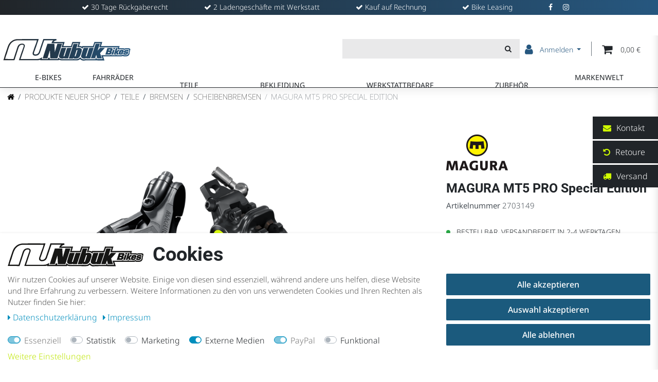

--- FILE ---
content_type: text/html; charset=UTF-8
request_url: https://www.nubuk-bikes.de/teile-parts/magura-mt5-pro-special-edition/a-21367172
body_size: 105212
content:






<!DOCTYPE html>

<html lang="de" data-framework="vue" prefix="og: http://ogp.me/ns#" class="icons-loading">

<head>
                        

    <script type="text/javascript">
    (function() {
        var _availableConsents = {"necessary.consent":[true,[],null],"necessary.consentActiveStatus":[true,["consentActiveStatus","_transaction_ids","cr-freeze"],null],"necessary.externalId":[true,["externalID"],null],"necessary.session":[true,[],null],"necessary.csrf":[true,["XSRF-TOKEN"],null],"necessary.shopbooster_cookie":[true,["plenty_cache"],null],"tracking.googleanalytics":[false,["\/^_gat_UA-\/","\/^_ga_\/","\/^_ga_\\\\S*\/","_ga","_gid","_gat","AMP_TOKEN","__utma","__utmt","__utmb","__utmc","__utmz","__utmv","__utmx","__utmxx","_gaexp","_opt_awcid","_opt_awmid","_opt_awgid","_opt_awkid","_opt_utmc"],false],"tracking.bingads":[false,["UET","_uetsid_exp","_uetmsclkid_exp","_uetmsclkid","_uetsid","SRCHHPGUSR","SRCHUSR","MSCC","SRCHUID","_SS","_EDGE_S","SRCHD","MUID","_RwBf","_HPVN","ipv6","_uetvid"],false],"marketing.facebookpixel":[false,["_fbp","_fbc","act","c_user","datr","fr","m_pixel_ration","pl","presence","sb","spin","wd","xs"],false],"media.reCaptcha":[true,[],false],"paypal.paypal-cookies":[true,["X-PP-SILOVER","X-PP-L7","tsrc","paypalplus_session_v2"],true],"convenience.tagmanager":[false,["no-cookies"],false],"convenience.languageDetection":[null,[],null]};
        var _allowedCookies = ["plenty_cache","consentActiveStatus","_transaction_ids","cr-freeze","externalID","XSRF-TOKEN","X-PP-SILOVER","X-PP-L7","tsrc","paypalplus_session_v2","plenty-shop-cookie","PluginSetPreview","SID_PLENTY_ADMIN_11395","PreviewCookie"] || [];

        window.ConsentManager = (function() {
            var _consents = (function() {
                var _rawCookie = document.cookie.split(";").filter(function (cookie) {
                    return cookie.trim().indexOf("plenty-shop-cookie=") === 0;
                })[0];

                if (!!_rawCookie) {
                    try {
                        _rawCookie = decodeURIComponent(_rawCookie);
                    } catch (e) {
                        document.cookie = "plenty-shop-cookie= ; expires = Thu, 01 Jan 1970 00:00:00 GMT"
                        return null;
                    }

                    try {
                        return JSON.parse(
                            _rawCookie.trim().substr("plenty-shop-cookie=".length)
                        );
                    } catch (e) {
                        return null;
                    }
                }
                return null;
            })();

            Object.keys(_consents || {}).forEach(function(group) {
                if(typeof _consents[group] === 'object' && _consents[group] !== null)
                {
                    Object.keys(_consents[group] || {}).forEach(function(key) {
                        var groupKey = group + "." + key;
                        if(_consents[group][key] && _availableConsents[groupKey] && _availableConsents[groupKey][1].length) {
                            Array.prototype.push.apply(_allowedCookies, _availableConsents[groupKey][1]);
                        }
                    });
                }
            });

            if(!_consents) {
                Object.keys(_availableConsents || {})
                    .forEach(function(groupKey) {
                        if(_availableConsents[groupKey] && ( _availableConsents[groupKey][0] || _availableConsents[groupKey][2] )) {
                            Array.prototype.push.apply(_allowedCookies, _availableConsents[groupKey][1]);
                        }
                    });
            }

            var _setResponse = function(key, response) {
                _consents = _consents || {};
                if(typeof key === "object" && typeof response === "undefined") {
                    _consents = key;
                    document.dispatchEvent(new CustomEvent("consent-change", {
                        detail: {key: null, value: null, data: key}
                    }));
                    _enableScriptsOnConsent();
                } else {
                    var groupKey = key.split(".")[0];
                    var consentKey = key.split(".")[1];
                    _consents[groupKey] = _consents[groupKey] || {};
                    if(consentKey === "*") {
                        Object.keys(_availableConsents).forEach(function(aKey) {
                            if(aKey.split(".")[0] === groupKey) {
                                _consents[groupKey][aKey.split(".")[1]] = response;
                            }
                        });
                    } else {
                        _consents[groupKey][consentKey] = response;
                    }
                    document.dispatchEvent(new CustomEvent("consent-change", {
                        detail: {key: key, value: response, data: _consents}
                    }));
                    _enableScriptsOnConsent();
                }
                if(!_consents.hasOwnProperty('_id')) {
                    _consents['_id'] = "66f9d1549154e62a2803e75863d910ef63f92343";
                }

                Object.keys(_availableConsents).forEach(function(key) {
                    if((_availableConsents[key][1] || []).length > 0) {
                        if(_isConsented(key)) {
                            _availableConsents[key][1].forEach(function(cookie) {
                                if(_allowedCookies.indexOf(cookie) < 0) _allowedCookies.push(cookie);
                            });
                        } else {
                            _allowedCookies = _allowedCookies.filter(function(cookie) {
                                return _availableConsents[key][1].indexOf(cookie) < 0;
                            });
                        }
                    }
                });

                document.cookie = "plenty-shop-cookie=" + JSON.stringify(_consents) + "; path=/; secure";
            };
            var _hasResponse = function() {
                return _consents !== null;
            };

            var _expireDate = function() {
                var expireSeconds = 0;
                                const date = new Date();
                date.setSeconds(date.getSeconds() + expireSeconds);
                const offset = date.getTimezoneOffset() / 60;
                date.setHours(date.getHours() - offset)
                return date.toUTCString();
            }
            var _isConsented = function(key) {
                var groupKey = key.split(".")[0];
                var consentKey = key.split(".")[1];

                if (consentKey === "*") {
                    return Object.keys(_availableConsents).some(function (aKey) {
                        var aGroupKey = aKey.split(".")[0];
                        return aGroupKey === groupKey && _isConsented(aKey);
                    });
                } else {
                    if(!_hasResponse()) {
                        return _availableConsents[key][0] || _availableConsents[key][2];
                    }

                    if(_consents.hasOwnProperty(groupKey) && _consents[groupKey].hasOwnProperty(consentKey))
                    {
                        return !!_consents[groupKey][consentKey];
                    }
                    else {
                        if(!!_availableConsents[key])
                        {
                            return _availableConsents[key][0];
                        }

                        console.warn("Cookie has been blocked due to not being registered: " + key);
                        return false;
                    }
                }
            };
            var _getConsents = function() {
                var _result = {};
                Object.keys(_availableConsents).forEach(function(key) {
                    var groupKey = key.split(".")[0];
                    var consentKey = key.split(".")[1];
                    _result[groupKey] = _result[groupKey] || {};
                    if(consentKey !== "*") {
                        _result[groupKey][consentKey] = _isConsented(key);
                    }
                });
                return _result;
            };
            var _isNecessary = function(key) {
                return _availableConsents.hasOwnProperty(key) && _availableConsents[key][0];
            };
            var _enableScriptsOnConsent = function() {
                var elementsToEnable = document.querySelectorAll("script[data-cookie-consent]");
                Array.prototype.slice.call(elementsToEnable).forEach(function(el) {
                    if(el.dataset && el.dataset.cookieConsent && _isConsented(el.dataset.cookieConsent) && el.type !== "application/javascript") {
                        var newScript = document.createElement("script");
                        if(el.src) {
                            newScript.src = el.src;
                        } else {
                            newScript.textContent = el.textContent;
                        }
                        el.parentNode.replaceChild(newScript, el);
                    }
                });
            };
            window.addEventListener("load", _enableScriptsOnConsent);
                        // Cookie proxy
            (function() {
                var _data = {};
                var _splitCookieString = function(cookiesString) {

                    var _allCookies = cookiesString.split(";");
                    var regex = /[^=]+=[^;]*;?((?:expires|path|domain)=[^;]*;)*/gm;
                    var cookies = [];

                    _allCookies.forEach(function(cookie){
                        if(cookie.trim().indexOf("plenty-shop-cookie=") === 0) {
                            var cookieString = decodeURIComponent(cookiesString);
                            var match;
                            while((match = regex.exec(cookieString)) !== null) {
                                if(match.index === match.lastIndex) {
                                    regex.lastIndex++;
                                }
                                cookies.push(match[0]);
                            }
                        } else if(cookie.length) {
                            cookies.push(cookie);
                        }
                    });

                    return cookies;

                };
                var _parseCookies = function (cookiesString) {
                    return _splitCookieString(cookiesString).map(function(cookieString) {
                        return _parseCookie(cookieString);
                    });
                };
                var _parseCookie = function(cookieString) {
                    var cookie = {
                        name: null,
                        value: null,
                        params: {}
                    };
                    var match = /^([^=]+)=([^;]*);*((?:[^;]*;?)*)$/.exec(cookieString.trim());
                    if(match && match[1]) {
                        cookie.name = match[1];
                        cookie.value = match[2];

                        (match[3] || "").split(";").map(function(param) {
                            return /^([^=]+)=([^;]*);?$/.exec(param.trim());
                        }).filter(function(param) {
                            return !!param;
                        }).forEach(function(param) {
                            cookie.params[param[1]] = param[2];
                        });

                        if(cookie.params && !cookie.params.path) {
                            cookie.params.path = "/";
                        }
                    }

                    return cookie;
                };
                var _isAllowed = function(cookieName) {
                    return _allowedCookies.some(function(allowedCookie) {
                        var match = /^\/(.*)\/([gmiy]*)$/.exec(allowedCookie);
                        return (match && match[1] && (new RegExp(match[1], match[2])).test(cookieName))
                            || allowedCookie === cookieName;
                    });
                };
                var _set = function(cookieString) {
                    var cookie = _parseCookie(cookieString);
                                                                    var domainParts = (window.location.host || window.location.hostname).split(".");
                        if(domainParts[0] === "www") {
                            domainParts.shift();
                            cookie.domain = "." + domainParts.join(".");
                        } else {
                            cookie.domain = (window.location.host || window.location.hostname);
                        }
                                        if(cookie && cookie.name) {
                        if(_isAllowed(cookie.name)) {
                            var cookieValue = cookie.value || "";
                            _data[cookie.name] = cookieValue + Object.keys(cookie.params || {}).map(function(paramKey) {
                                                            if(paramKey === "expires") {
                                    return "";
                                }
                                                            return "; " + paramKey.trim() + "=" + cookie.params[paramKey].trim();
                            }).join("");
                        } else {
                            _data[cookie.name] = null;
                            console.warn("Cookie has been blocked due to privacy settings: " + cookie.name);
                        }
                        _update();
                    }
                };
                var _get = function() {
                    return Object.keys(_data).filter(function (key) {
                        return !!_data[key];
                    }).map(function (key) {
                        return key + "=" + (_data[key].split(";")[0]);
                    }).join("; ");
                };
                var _update = function() {
                    delete document.cookie;
                    var cookies = _parseCookies(document.cookie);
                    Object.keys(_data).forEach(function(key) {
                        if(!_data[key]) {
                            // unset cookie
                            var domains = (window.location.host || window.location.hostname).split(".");
                            while(domains.length > 1) {
                                document.cookie = key + "=; path=/; expires=Thu, 01 Jan 1970 00:00:01 GMT; domain="+domains.join(".");
                                document.cookie = key + "=; path=/; expires=Thu, 01 Jan 1970 00:00:01 GMT; domain=."+domains.join(".");
                                domains.shift();
                            }
                            document.cookie = key + "=; path=/; expires=Thu, 01 Jan 1970 00:00:01 GMT;";
                            delete _data[key];
                        } else {
                            var existingCookie = cookies.find(function(cookie) { return cookie.name === key; });
                            var parsedData = _parseCookie(key + "=" + _data[key]);
                            if(!existingCookie || existingCookie.value !== parsedData.value) {
                                document.cookie = key + "=" + _data[key];
                            } else {
                                // console.log('No changes to cookie: ' + key);
                            }
                        }
                    });

                    if(!document.__defineGetter__) {
                        Object.defineProperty(document, 'cookie', {
                            get: _get,
                            set: _set
                        });
                    } else {
                        document.__defineGetter__('cookie', _get);
                        document.__defineSetter__('cookie', _set);
                    }
                };

                _splitCookieString(document.cookie).forEach(function(cookie)
                {
                    _set(cookie);
                });

                _update();
            })();
            
            return {
                setResponse: _setResponse,
                hasResponse: _hasResponse,
                isConsented: _isConsented,
                getConsents: _getConsents,
                isNecessary: _isNecessary
            };
        })();
    })();
</script>


    
<meta charset="utf-8">
<meta http-equiv="X-UA-Compatible" content="IE=edge">
<meta name="viewport" content="width=device-width, initial-scale=1">
<meta name="generator" content="plentymarkets" />
<meta name="format-detection" content="telephone=no"> 
<link rel="icon" type="img/ico" href="/favicon.ico">


    <link rel="canonical" href="https://www.nubuk-bikes.de/teile-parts/magura-mt5-pro-special-edition/a-21367172">

            <link rel="alternate" hreflang="x-default" href="https://www.nubuk-bikes.de/teile-parts/magura-mt5-pro-special-edition/a-21367172"/>
            <link rel="alternate" hreflang="de" href="https://www.nubuk-bikes.de/teile-parts/magura-mt5-pro-special-edition/a-21367172"/>
    
<style>
body {
    font-size: 16px;
}
</style>
<style data-font="Custom-Font">

        .icons-loading .fa { visibility: hidden !important; }
</style>

<link rel="preload" href="https://cdn03.plentymarkets.com/0bcmhf2jth7k/plugin/123/ceres/css/ceres-icons.css" as="style" onload="this.onload=null;this.rel='stylesheet';">
<noscript><link rel="stylesheet" href="https://cdn03.plentymarkets.com/0bcmhf2jth7k/plugin/123/ceres/css/ceres-icons.css"></noscript>




<link rel="preload" as="style" href="https://cdn03.plentymarkets.com/0bcmhf2jth7k/plugin/123/ceres/css/ceres-base.css?v=0a91a297d2e8bf05e7633ba41af7e646dcdfe2e8">
    <link rel="stylesheet" href="https://cdn03.plentymarkets.com/0bcmhf2jth7k/plugin/123/ceres/css/ceres-base.css?v=0a91a297d2e8bf05e7633ba41af7e646dcdfe2e8">




<link rel="stylesheet" href="https://cdn03.plentymarkets.com/0bcmhf2jth7k/plugin/123/nubukw38/css/inline.min.css">
<link rel="stylesheet" href="https://cdn03.plentymarkets.com/0bcmhf2jth7k/plugin/123/nubukw38/css/main.min.css">

<script type="application/javascript">
    /*! loadCSS. [c]2017 Filament Group, Inc. MIT License */
    /* This file is meant as a standalone workflow for
    - testing support for link[rel=preload]
    - enabling async CSS loading in browsers that do not support rel=preload
    - applying rel preload css once loaded, whether supported or not.
    */
    (function( w ){
        "use strict";
        // rel=preload support test
        if( !w.loadCSS ){
            w.loadCSS = function(){};
        }
        // define on the loadCSS obj
        var rp = loadCSS.relpreload = {};
        // rel=preload feature support test
        // runs once and returns a function for compat purposes
        rp.support = (function(){
            var ret;
            try {
                ret = w.document.createElement( "link" ).relList.supports( "preload" );
            } catch (e) {
                ret = false;
            }
            return function(){
                return ret;
            };
        })();

        // if preload isn't supported, get an asynchronous load by using a non-matching media attribute
        // then change that media back to its intended value on load
        rp.bindMediaToggle = function( link ){
            // remember existing media attr for ultimate state, or default to 'all'
            var finalMedia = link.media || "all";

            function enableStylesheet(){
                // unbind listeners
                if( link.addEventListener ){
                    link.removeEventListener( "load", enableStylesheet );
                } else if( link.attachEvent ){
                    link.detachEvent( "onload", enableStylesheet );
                }
                link.setAttribute( "onload", null );
                link.media = finalMedia;
            }

            // bind load handlers to enable media
            if( link.addEventListener ){
                link.addEventListener( "load", enableStylesheet );
            } else if( link.attachEvent ){
                link.attachEvent( "onload", enableStylesheet );
            }

            // Set rel and non-applicable media type to start an async request
            // note: timeout allows this to happen async to let rendering continue in IE
            setTimeout(function(){
                link.rel = "stylesheet";
                link.media = "only x";
            });
            // also enable media after 3 seconds,
            // which will catch very old browsers (android 2.x, old firefox) that don't support onload on link
            setTimeout( enableStylesheet, 3000 );
        };

        // loop through link elements in DOM
        rp.poly = function(){
            // double check this to prevent external calls from running
            if( rp.support() ){
                return;
            }
            var links = w.document.getElementsByTagName( "link" );
            for( var i = 0; i < links.length; i++ ){
                var link = links[ i ];
                // qualify links to those with rel=preload and as=style attrs
                if( link.rel === "preload" && link.getAttribute( "as" ) === "style" && !link.getAttribute( "data-loadcss" ) ){
                    // prevent rerunning on link
                    link.setAttribute( "data-loadcss", true );
                    // bind listeners to toggle media back
                    rp.bindMediaToggle( link );
                }
            }
        };

        // if unsupported, run the polyfill
        if( !rp.support() ){
            // run once at least
            rp.poly();

            // rerun poly on an interval until onload
            var run = w.setInterval( rp.poly, 500 );
            if( w.addEventListener ){
                w.addEventListener( "load", function(){
                    rp.poly();
                    w.clearInterval( run );
                } );
            } else if( w.attachEvent ){
                w.attachEvent( "onload", function(){
                    rp.poly();
                    w.clearInterval( run );
                } );
            }
        }


        // commonjs
        if( typeof exports !== "undefined" ){
            exports.loadCSS = loadCSS;
        }
        else {
            w.loadCSS = loadCSS;
        }
    }( typeof global !== "undefined" ? global : this ) );

    (function() {
        var checkIconFont = function() {
            if(!document.fonts || document.fonts.check("1em FontAwesome")) {
                document.documentElement.classList.remove('icons-loading');
            }
        };

        if(document.fonts) {
            document.fonts.addEventListener("loadingdone", checkIconFont);
            window.addEventListener("load", checkIconFont);
        }
        checkIconFont();
    })();
</script>

                    

<!-- Extend the existing style with a template -->
                            <link rel="stylesheet" href="https://cdn03.plentymarkets.com/0bcmhf2jth7k/plugin/123/cookiebar/css/cookie-bar.css">



<style type="text/css">
    .cookie-bar {
        box-shadow: 0 1px 5px rgba(0, 0, 0, 0.15);
    }

    .cookie-bar__header .cookie-bar__header-image {
        max-height: 3.5rem;
        margin-right: 1rem;
        margin-bottom: 1rem;
    }

    .cookie-bar__header .cookie-bar__header-title {
        display: inline-block;
        margin-top: .5rem;
        margin-bottom: 1rem;
    }

    .cookie-bar-header img {
        max-height: 3.5rem;
        margin-right: 1rem;
        margin-bottom: 1rem;
    }

    .cookie-bar.container.out {
        width: unset;
        padding: 0;
        margin-left: unset;
        margin-right: unset;
    }

    .cookie-bar .privacy-settings {
        max-height: 50vh;
    }

    .cookie-bar .privacy-settings table tr td:first-child {
        width: 200px;
    }

    .cookie-bar-toggle {
        display: none;
    }

    .cookie-bar.out {
        left: 15px;
        right: auto;
    }

    .cookie-bar.out > .container-max {
        display: none;
    }

    .cookie-bar.out > .cookie-bar-toggle {
        display: block;
    }

            .cookie-bar {
        background-color: #FFFFFF !important;
    }

            .cookie-bar__message {
        color: #555555;
    }

            .cookie-bar .btn-primary {
        background-color: #1b5a7d;
        border: 1px solid#1b5a7d;
        white-space: nowrap;
    }

    .cookie-bar .btn-link {
        background-color: transparent;
        border-color: transparent;
        color: #1b5a7d;
        white-space: nowrap;
    }

    .cookie-bar .btn-primary:hover {
        background-color: #1b5a7d;
        filter: brightness(115%);
    }

        
    /* Box Shadow use as background overlay */
    .cookie-bar.overlay:not(.out) {
        box-shadow: 0 0 0 calc(100vh + 100vw) rgba(0, 0, 0, 0.5);
    }

    /* card a margin fix */
    .cookie-bar a.card-link.text-primary.text-appearance {
        margin-left: 0;
    }

    /* Cookiebar extra styles */

            @media only screen and (min-width: 576px) and (max-width: 767px) {
            .cookie-bar:not(.out) .responsive-btn {
                display: flex;
                justify-content: space-between;
            }
            .cookie-bar:not(.out) .responsive-btn > .btn-primary.btn-block {
                margin-top: 0 !important;
                flex: 0 0 32%;
            }
        }
        
    
    /* custom css */
        .cookie-bar {
   z-index: 1031!important;
}
    
</style>



                    
    

<script>

    
    function setCookie(name,value,days) {
        var expires = "";
        if (days) {
            var date = new Date();
            date.setTime(date.getTime() + (days*24*60*60*1000));
            expires = "; expires=" + date.toUTCString();
        }
        document.cookie = name + "=" + (value || "")  + expires + "; path=/";
    }
    function getCookie(name) {
        var nameEQ = name + "=";
        var ca = document.cookie.split(';');
        for (var i = 0; i < ca.length; i++) {
            var c = ca[i];
            while (c.charAt(0) == ' ') c = c.substring(1, c.length);
            if (c.indexOf(nameEQ) == 0) return c.substring(nameEQ.length, c.length);
        }
        return null;
    }

    if (getCookie("externalID") == null) {
        setCookie("externalID",  '696719bca02b3' + Math.random(), 100);
    }

    let consentActiveStatus = [{"googleanalytics":"false","googleads":"false","facebookpixel":"true","bingads":"true","pinterest":"false","adcell":"false","econda":"false","channelpilot":"false","sendinblue":"false","hotjar":"false","moebelde":"false","intelligentreach":"false","clarity":"false","awin":"false","belboon":"false"}];
    setCookie("consentActiveStatus",JSON.stringify(consentActiveStatus),100);

    function normalizeString(a) {
        return a.replace(/[^\w\s]/gi, '');
    }

    function convertAttributesToText(attributes){
        var variantText = '';

        if(attributes.length){
            for(let i = 0; i < attributes.length ; i++){
                variantText+= attributes[i]["value"]["names"]["name"];
                if(i !== (attributes.length-1)){
                    variantText+= ", ";
                }
            }
        }
        return variantText;
    }

    function sendProductListClick(position, products) {
        var payload = {
            'ecommerce': {
                'currencyCode': '',
                'click': {
                    'actionField': {'list': ''},
                    'products': new Array(products[position])
                }
            },
            'ga4Event': 'select_item',
            'nonInteractionHit': false,
            'event': 'ecommerceEvent',
            'eventCategory': 'E-Commerce',
            'eventAction': 'Produktklick',
            'eventLabel': '',
            'eventValue': undefined
        };
        dataLayer.push(payload);    }

    function capiCall(payload){
            }

    window.dataLayer = window.dataLayer || [];
    function gtag() { window.dataLayer.push(arguments);}
    let plentyShopCookie = getCookie("plenty-shop-cookie");
    plentyShopCookie = (typeof plentyShopCookie === "undefined") ? '' : JSON.parse(decodeURIComponent(plentyShopCookie));
    

    
        if(plentyShopCookie) {
            let hasConsentedToMicrosoftAds = false;
            let microsoftConsentObject = {};

                        hasConsentedToMicrosoftAds = plentyShopCookie
        .tracking.
            bingads;
            
            if (hasConsentedToMicrosoftAds) {
                microsoftConsentObject = {
                    ad_storage: 'granted'
                };

                window.uetq = window.uetq || [];
                window.uetq.push('consent', 'default', microsoftConsentObject);
            }
        }
    
                    let ad_storage =  'denied';
        let ad_user_data = 'denied';
        let ad_personalization = 'denied';
        let analytics_storage = 'denied';

        if(plentyShopCookie){
            ad_storage=  plentyShopCookie.tracking.googleanalytics ? 'granted' : 'denied';
            ad_user_data=  plentyShopCookie.tracking.googleanalytics ? 'granted' : 'denied';
            ad_personalization=  plentyShopCookie.tracking.googleanalytics ? 'granted' : 'denied';
            analytics_storage=  plentyShopCookie.tracking.googleanalytics ? 'granted' : 'denied';
                    }

        let consentObject = {
            ad_storage: ad_storage,
            ad_user_data: ad_user_data,
            ad_personalization: ad_personalization,
            analytics_storage: analytics_storage
        };

        gtag('consent', 'default', consentObject);
    

    document.addEventListener("consent-change", function (e){

        
        var consentIntervall = setInterval(function(){

            
                let consentObject = {
                    ad_storage: e.detail.data.tracking.googleanalytics ? 'granted' : 'denied',
                    ad_user_data: e.detail.data.tracking.googleanalytics ? 'granted' : 'denied',
                    ad_personalization: e.detail.data.tracking.googleanalytics ? 'granted' : 'denied',
                    analytics_storage: e.detail.data.tracking.googleanalytics ? 'granted' : 'denied'
                };

                gtag('consent', 'update', consentObject );

            
            
                let hasConsentedToMicrosoftAds = false;
                let basicMicrosoftConsentObject = {};

                                    hasConsentedToMicrosoftAds = e.detail.data.tracking.bingads;
                
                if (hasConsentedToMicrosoftAds) {
                    basicMicrosoftConsentObject = {
                        ad_storage: 'granted'
                    };

                    window.uetq = window.uetq || [];
                    window.uetq.push('consent', 'update', basicMicrosoftConsentObject);
                }

            
            var payload = {
                'event': 'consentChanged'
            };
            dataLayer.push(payload);
            clearInterval(consentIntervall);
        }, 200);
    });
</script>


            



    
    
                    

    
    
    
    
    

                    


<meta name="robots" content="ALL">
<meta property="og:title" content="MAGURA MT5 PRO Special Edition | Nubuk Bikes"/>
<meta property="og:type" content="article"/>
<meta property="og:url" content="https://www.nubuk-bikes.de/teile-parts/magura-mt5-pro-special-edition/a-21367172"/>
<meta property="og:image" content="https://cdn03.plentymarkets.com/0bcmhf2jth7k/item/images/21367172/full/2703149---1-21367172.jpg"/>
<meta property="thumbnail" content="https://cdn03.plentymarkets.com/0bcmhf2jth7k/item/images/21367172/full/2703149---1-21367172.jpg"/>

<script type="application/ld+json">
            {
                "@context"      : "http://schema.org/",
                "@type"         : "Product",
                "@id"           : "486913",
                "name"          : "MAGURA MT5 PRO Special Edition",
                "category"      : "Scheibenbremsen",
                "releaseDate"   : "",
                "image"         : "https://cdn03.plentymarkets.com/0bcmhf2jth7k/item/images/21367172/preview/2703149---1-21367172.jpg",
                "identifier"    : "486913",
                "description"   : "Preisattraktives MT5 PRO Bundle mit Storm HC Bremsscheiben Der Einstieg in die Welt der Hochleistungs-Anker. Ob in Bikeparks, im Trail-Einsatz oder im City-Alltag. Die MT5 ist seit Jahren berühmt dafür, ausgezeichnete Bremskraft zu einem unschlagbaren Preis zu bieten. Sie bändigt die stärksten Naturgewalten. Und sogar Stars wie Fabio Wibmer! Als MT5 PRO Sonderedition präsentiert MAGURA die beliebte Bremse nun als Version mit 1-Finger HC Bremshebel und STORM HC Bremsscheiben (203 mm / 180 mm). Im Vergleich zum Einzelkauf sparen Kunden mit dem Set 15 %! Radiales Design - Das radiale Geberdesign verringert die Reibung und ermöglicht kleine/große Übersetzungsverhältnisse. Dadurch sinken nicht nur die Übertragungsverluste - die Bremse wird feinfühliger und dosierbarer Die in einem Stück geschmiedete 4-Kolben Bremszange verfügt über eine besonders hohe Steifigkeit Ergonomie-Performance - Der 1-Finger HC Hebel bietet für verschiedenste Hände eine angenehme Ergonomie und harten Druckpunkt Besonders sorglos - Durch einen erhöhten Kolbenrückzug ist die MT5 im Vergleich zur MT7 besonders sorglos im Dauereinsatz und schnell schleiffrei montiert 5 JAHRE GARANTIEMAGURA bietet eine fünfjährige Dichtigkeitsgarantie für alle MAGURA Bremsgriffe und Bremszangen/-zylinder, sofern sie ausschließlich mit MAGURA Originalersatzteilen bestückt sind. Gewicht Bremse: 250 g Gewichte Bremsscheiben: 140 g, 173 g Lieferumfang 2 Einzelbremsen inkl. 2 Storm HC Bremsscheiben in 203 &amp;amp; 180 mm",
                "disambiguatingDescription" : "",
                "manufacturer"  : {
                    "@type"         : "Organization",
                    "name"          : "Magura"
                },
                "brand"         : {
                    "@type"         : "Brand",
                    "name"          : "Magura"
                },
                "sku"           : "2703149",
                "gtin"          : "4055184039953",
                "gtin13"        : "4055184039953",
                "mpn"           : "2702863",
                "offers": {
                    "@type"         : "Offer",
                    "priceCurrency" : "EUR",
                    "price"         : "213.09",
                    "url"           : "https://www.nubuk-bikes.de/teile-parts/magura-mt5-pro-special-edition/a-21367172",
                    "hasMerchantReturnPolicy": {
					      "@type": "MerchantReturnPolicy",
					      "returnPolicyCategory": "https://schema.org/ReturnLimitedOrUnconditional"
					 },
					"shippingDetails": {
				      "@type": "OfferShippingDetails",
				      "shippingRate": {
				        "@type": "MonetaryAmount",
				        "value": "0.00",
				        "currency": "EUR"
				      },
				      "shippingLabel": "Versandkosten werden an der Kasse berechnet"
				    },
                    "priceSpecification":[
                                                    {
                                "@type": "UnitPriceSpecification",
                                "price": "308.90",
                                "priceCurrency": "EUR",
                                "priceType": "ListPrice",
                                "referenceQuantity": {
                                    "@type": "QuantitativeValue",
                                    "value": "1",
                                    "unitCode": "C62"
                                }
                            },
                                                {
                            "@type": "UnitPriceSpecification",
                            "price": "213.09",
                            "priceCurrency": "EUR",
                            "priceType": "SalePrice",
                            "referenceQuantity": {
                                "@type": "QuantitativeValue",
                                "value": "1",
                                "unitCode": "C62"
                            }
                        }

                    ],
                    "availability"  : "https://schema.org/InStock",
                    "itemCondition" : "https://schema.org/NewCondition"
                },
                "depth": {
                    "@type"         : "QuantitativeValue",
                    "value"         : "0"
                },
                "width": {
                    "@type"         : "QuantitativeValue",
                    "value"         : "0"
                },
                "height": {
                    "@type"         : "QuantitativeValue",
                    "value"         : "0"
                },
                "weight": {
                    "@type"         : "QuantitativeValue",
                    "value"         : "1350"
                }
            }
        </script>

<title>MAGURA MT5 PRO Special Edition | Nubuk Bikes</title>

                            
    <script>document.addEventListener('DOMContentLoaded', function() {
    // Elements on fly
    $('.full-row').append('<div class="row-bg"></div>');
    $('body.page-home-category #page-body > .container-max .widget-three-col .widget-inner.col-12:last-of-type .widget-list').append('<div class="row-bg"></div>');




    // smaller owl-carousel on homepage
    $('.home-mini-slider').each(function(){
        $(this).append("<div class='owl-carousel'></div>");
        var owlCarousel = $(this).find(".owl-carousel");
        owlCarousel.append($(this).find(".carousel-item").detach());
        //$(this).children(".widget-inner").remove();
        owlCarousel.owlCarousel({
            center: true,
            loop:true,
            margin:10,
            responsive:{
                0:{
                    items:2
                },
                768:{
                    items:4
                },
                991:{
                    items:6
                }
            }
        });
    });
  
    
    
    
    // stage slider on homepage
    $('body.page-home-category .widget-image-carousel').find('.carousel-item').each(function(){
        let temp = $(this).find('.widget-caption').text();
        $(this).find('.widget-caption').html('<span>ENTDECKE JETZT</span><span class="h1">'+temp+'</span><br><span class="btn-primary"><svg xmlns="https://www.w3.org/2000/svg" width="18.767" height="6.432" viewBox="0 0 18.767 6.432"> <path id="Path_96" data-name="Path 96" d="M75.467,98.459,71.3,101.425a.435.435,0,0,1-.381.05.275.275,0,0,1-.206-.243V99.356H57.157c-.2,0-.347-.118-.347-.269V97.479c0-.151.151-.269.347-.269H70.711V95.334a.264.264,0,0,1,.206-.244.459.459,0,0,1,.381.043l4.168,2.933a.247.247,0,0,1,.11.193A.263.263,0,0,1,75.467,98.459Z" transform="translate(-56.81 -95.067)"/></svg> zu den Produkten</span>');
    });


    
    

  


    // Misc.  
    $('.delivery-payment a').removeAttr('href');
    $('#ppButton a img').attr('alt','PayPal');
    if($('body').hasClass('page-singleitem')){
        $('.single-carousel.owl-single-item img').each(function(){
            let title = $(this).attr('title');
            $(this).attr('alt',title + ' - Nubuk Bikes Produktbild');
        });
    }




});</script>
                        <link rel="stylesheet" href="https://cdn03.plentymarkets.com/0bcmhf2jth7k/plugin/123/cfouritemquestions5/css/main.min.css">
<script src='https://www.google.com/recaptcha/api.js'></script>
            <script>        let isSignUp = false;        document.addEventListener("onSignUpSuccess", function (e) {                        isSignUp = true;            localStorage.setItem("signupTime", new Date().getTime());        });        document.addEventListener("onSetUserData", function (e) {                        if (e.detail.oldState.user.userData == null && e.detail.newState.user.userData !== null) {                let lastSignUpTime = localStorage.getItem("signupTime");                let timeDiff = new Date().getTime() - lastSignUpTime;                let is24HoursPassed = timeDiff > 24 * 60 * 60 * 1000;                if (isSignUp || is24HoursPassed) {                                        var payload = {                        'event': isSignUp ? 'sign_up' : 'login',                        'user_id': e.detail.newState.user.userData.id,                        'pageType': 'tpl.item'                    };                    dataLayer.push(payload);                                        isSignUp = false;                }            }        });        document.addEventListener("onSetComponent", function (e) {            console.log(e.detail);            if(e.detail.payload.component === "basket-preview"){                var payload = {                    'event': 'funnel_event',                    'action': 'OPEN_BASKET_PREVIEW',                };                dataLayer.push(payload);                            }        });        document.addEventListener("onSetCouponCode", function (e) {            console.log(e.detail);            if(e.detail.payload !== null){                var payload = {                    'event': 'funnel_event',                    'action': 'COUPON_CODE_ADDED',                    'couponCode': e.detail.payload                };                dataLayer.push(payload);                            }        });                var payload ={            'event': 'facebookEvent',            'event_id': '696719bca1752' + Math.random(),            'facebookEventName': 'PageView'        };        dataLayer.push(payload);        capiCall(payload);                document.addEventListener("onAddWishListId", function (e) {            var payload = {                'event': 'AddToWishlist',                'event_id': '696719bca1752' + Math.random(),                'ga4Event': 'add_to_wishlist',                'content_name': 'Artikeldetailseite',                'content_category': '',                'content_type': 'product',                'content_ids': e.detail.payload,                'contents': '',                'currency': 'EUR',                'value': '0.01'            };            dataLayer.push(payload);                    });        document.addEventListener("onSetWishListItems", function (e) {            console.log(e.detail.payload);            if (typeof e.detail.payload !== 'undefined') {                var products = [];                var idList = [];                var contents = [];                e.detail.payload.forEach(function (item, index) {                    products.push({                        id: item.data.item.id + '',                        name: item.data.texts.name1,                        price: item.data.prices.default.price.value + '',                        brand: item.data.item.manufacturer.externalName,                        category: 'Produkte\u0020Neuer\u0020Shop\/Teile\/Bremsen\/Scheibenbremsen',                        variant: convertAttributesToText(item.data.attributes),                        position: index,                        list: 'Wunschliste'                    });                    contents.push({                        id: item.data.item.id,                        quantity: 1,                        item_price: item.data.prices.default.price.value                    });                    idList.push(item.id);                });                var payload = {                    'ecommerce': {                        'currencyCode': 'EUR',                        'impressions': products                    },                    'google_tag_params': {                        'ecomm_prodid': idList,                        'ecomm_pagetype': 'other',                        'ecomm_category': 'Wunschliste',                    },                    'content_ids': idList,                    'content_name': 'Wunschliste',                    'content_type': 'product',                    'contents': contents,                    'currency': 'EUR',                    'value': '0.01',                    'event': 'ecommerceEvent',                    'event_id': '696719bca1752' + Math.random(),                    'ga4Event': 'view_item_list',                    'eventCategory': 'E-Commerce',                    'eventAction': 'Produktimpression',                    'eventLabel': 'Artikeldetailseite',                    'eventValue': undefined                };                dataLayer.push(payload);                capiCall(payload);            }        });        document.addEventListener("onContactFormSend", function (e) {            var payload ={                'event': 'facebookEvent',                'event_id': '696719bca1752' + Math.random(),                'facebookEventName': 'Contact',                'currency': 'EUR',                'value': '0.01'            };            dataLayer.push(payload);            capiCall(payload);        });        document.addEventListener("onSetVariationOrderProperty", function (e) {            var payload = {                'event': 'facebookEvent',                'facebookEventName': 'CustomizeProduct',                'event_id': '696719bca1752' + Math.random(),                'currency': 'EUR',                'value': '0.01'            };            dataLayer.push(payload);            capiCall(payload);        });        document.addEventListener("onAddBasketItem", function (e) {                        var payload = {                'ecommerce': {                    'currencyCode': 'EUR',                    'add': {                        'actionField':                            {'list': 'Artikeldetailseite'},                        'products': [{                            'id': e.detail.payload[0].variationId + '',                            'quantity': e.detail.payload[0].quantity,                            'price': e.detail.payload[0].price+'',                            'variant': convertAttributesToText(e.detail.payload[0].variation.data.attributes),                            'name': e.detail.payload[0].variation.data.texts.name1,                            'brand': e.detail.payload[0].variation.data.item.manufacturer.externalName,                            'category': 'Produkte\u0020Neuer\u0020Shop\/Teile\/Bremsen\/Scheibenbremsen'                                                    }]                    }                },                'content_name': 'Artikeldetailseite',                'content_type': 'product',                'content_ids': e.detail.payload[0].variationId,                'contents': [{                    'id': e.detail.payload[0].variationId,                    'quantity': e.detail.payload[0].quantity,                    'item_price': e.detail.payload[0].price                }],                'currency': 'EUR',                'value': '0.01',                'addCartValue':e.detail.payload[0].price+'',                'addCartQty': e.detail.payload[0].quantity,                'addCartId':e.detail.payload[0].variationId + '',                'addCartVariant': convertAttributesToText(e.detail.payload[0].variation.data.attributes),                'addCartName': e.detail.payload[0].variation.data.texts.name1,                'addCartBrand': e.detail.payload[0].variation.data.item.manufacturer.externalName,                'addCartCategory': 'Produkte\u0020Neuer\u0020Shop\/Teile\/Bremsen\/Scheibenbremsen',                'addCartImage': e.detail.payload[0].variation.data.images.all[0].url,                'addCartItemLink': "https://www.nubuk-bikes.de/a-" + e.detail.payload[0].variation.data.item.id,                'nonInteractionHit': false,                'event': 'ecommerceEvent',                'event_id': '696719bca1752' + Math.random(),                'ga4Event': 'add_to_cart',                'eventCategory': 'E-Commerce',                'eventAction': 'addToCart',                'eventLabel': undefined,                'eventValue': undefined            };            dataLayer.push(payload);            capiCall(payload);        }, false);        document.addEventListener("onRemoveBasketItem", function (e) {            changeQty('remove', e);        });        document.addEventListener("onUpdateBasketItemQuantity",function (e) {            function isCurrentItem(item) {                return item.id == e.detail.payload.id;            }            currentBasketItem = e.detail.oldState.basket.items.find(isCurrentItem);            var origQty = currentBasketItem.quantity;            var newQty = e.detail.payload.quantity;            var qtyDiff = newQty - origQty;            if (qtyDiff > 0) {                changeQty("add", e, qtyDiff);            }            else{                changeQty("remove", e, qtyDiff *= -1);            }        });        document.addEventListener("onUpdateBasketItem", function (e) {            function isCurrentItem(item) {                return item.id == e.detail.payload.id;            }            currentBasketItem = e.detail.oldState.basket.items.find(isCurrentItem);            var origQty = currentBasketItem.quantity;            var newQty = e.detail.payload.quantity;            var qtyDiff = newQty - origQty;            if (qtyDiff > 0) {                changeQty("add", e, qtyDiff);            }        });        function changeQty(action, e, qty = e.detail.quantity) {            var currentBasketItem;            if (e.type === "onRemoveBasketItem") {                function isCurrentItem(item) {                    return item.id == e.detail.payload;                }                currentBasketItem = e.detail.oldState.basket.items.find(isCurrentItem);                qty = currentBasketItem.quantity;            } else {                function isCurrentItem(item) {                    return item.variationId == e.detail.payload.variationId;                }                currentBasketItem = e.detail.newState.basket.items.find(isCurrentItem);            }                        var payload = {                'ecommerce': {                    'currencyCode': 'EUR',                    [action]: {                        'products': [{                            'name': currentBasketItem.variation.data.texts.name1,                            'id': currentBasketItem.variationId + '',                            'price': currentBasketItem.price + '',                            'variant': convertAttributesToText(currentBasketItem.variation.data.attributes),                            'brand': currentBasketItem.variation.data.item.manufacturer.externalName,                            'category': 'Produkte\u0020Neuer\u0020Shop\/Teile\/Bremsen\/Scheibenbremsen',                            'quantity': qty                                                      }]                    }                },                'content_name': 'Warenkorbvorschau',                'content_type': 'product',                'content_ids': currentBasketItem.variationId,                'contents': [{                    'id': currentBasketItem.variationId,                    'quantity': qty,                    'item_price': currentBasketItem.price                }],                'currency': 'EUR',                'value': '0.01',                'addCartValue':currentBasketItem.price+'',                'addCartQty': currentBasketItem.quantity,                'addCartId':currentBasketItem.variationId + '',                'addCartVariant': convertAttributesToText(currentBasketItem.variation.data.attributes),                'addCartName': currentBasketItem.variation.data.texts.name1,                'addCartBrand': currentBasketItem.variation.data.item.manufacturer.externalName,                'addCartCategory': 'Produkte\u0020Neuer\u0020Shop\/Teile\/Bremsen\/Scheibenbremsen',                'addCartImage':  currentBasketItem.variation.data.images.all[0].url,                'addCartItemLink': "https://www.nubuk-bikes.de/a-" +  currentBasketItem.variation.data.item.id,                'nonInteractionHit': false,                'event': 'ecommerceEvent',                'event_id': '696719bca1752' + Math.random(),                'eventCategory': 'E-Commerce',                'ga4Event' : action + (action === 'add' ? '_to': '_from') + '_cart',                'eventAction': action + 'FromCart',                'eventLabel': undefined,                'eventValue': undefined            };            dataLayer.push(payload);            if(action === "add"){                capiCall(payload);            }        }    </script><script>    var payload ={        'ecommerce': {            'currencyCode': 'EUR',            'detail': {                                'products': [{                    'id': '486913',                    'name': 'MAGURA\u0020MT5\u0020PRO\u0020Special\u0020Edition',                    'price': '213.09',                    'brand': 'Magura',                    'category': 'Produkte\u0020Neuer\u0020Shop\/Teile\/Bremsen\/Scheibenbremsen',                    'variant': ''                }]            }        },        'google_tag_params': {            'ecomm_prodid': '486913',            'ecomm_pagetype': 'product',            'ecomm_totalvalue': '213.09',            'ecomm_category': 'Produkte\u0020Neuer\u0020Shop\/Teile\/Bremsen\/Scheibenbremsen'        },        'content_ids': 486913,        'content_name': 'MAGURA\u0020MT5\u0020PRO\u0020Special\u0020Edition',        'content_type': 'product',        'contents': [{            'id': '486913',            'quantity': 1,            'item_price': 213.09        }],        'currency': 'EUR',        'categoryId': 3065,        'value': '0.01',        'event': 'ecommerceEvent',        'event_id': '696719bca1752' + Math.random(),        'ga4Event' : 'view_item',        'eventCategory': 'E-Commerce',        'eventAction': 'Produktdetailseite',        'eventLabel': undefined,        'eventValue': undefined    };    dataLayer.push(payload);    capiCall(payload);        document.addEventListener("onVariationChanged", function (e) {            var payload = {                'event': 'facebookEvent',                'facebookEventName': 'CustomizeProduct',                'event_id': '696719bca1752' + Math.random(),                'currency': 'EUR',                'value': '0.01'            };            dataLayer.push(payload);            capiCall(payload);        var payload = {            'ecommerce': {                'currencyCode': 'EUR',                'detail': {                    'products': [{                        'id': e.detail.documents[0].id + '',                        'name': e.detail.documents[0].data.texts.name1,                        'price': e.detail.documents[0].data.prices.default.price.value + '',                        'brand': e.detail.documents[0].data.item.manufacturer.externalName + '',                        'category': 'Produkte\u0020Neuer\u0020Shop\/Teile\/Bremsen\/Scheibenbremsen',                        'variant': convertAttributesToText(e.detail.documents[0].data.attributes)                    }]                }            },            'google_tag_params': {                'ecomm_prodid': e.detail.documents[0].id,                'ecomm_pagetype': 'product',                'ecomm_totalvalue': e.detail.documents[0].data.prices.default.price.value,                'ecomm_category': 'Produkte\u0020Neuer\u0020Shop\/Teile\/Bremsen\/Scheibenbremsen'            },            'content_ids': e.detail.documents[0].id,            'content_name': e.detail.documents[0].data.texts.name1,            'content_type': 'product',            'currency': 'EUR',            'value': '0.01',            'event': 'ecommerceEvent',            'event_id': '696719bca1752' + Math.random(),            'ga4Event' : 'view_item',            'nonInteractionHit': false,            'eventCategory': 'E-Commerce',            'eventAction': 'Produktdetailseite',            'eventLabel': undefined,            'eventValue': undefined        };        dataLayer.push(payload);        capiCall(payload);    }, false);</script><!-- Google Tag Manager --><script type="text/plain" data-cookie-consent="convenience.tagmanager">        (function (w, d, s, l, i) {            w[l] = w[l] || [];            w[l].push({                'gtm.start':                    new Date().getTime(), event: 'gtm.js'            });            var f = d.getElementsByTagName(s)[0],                j = d.createElement(s), dl = l != 'dataLayer' ? '&l=' + l : '';            j.async = true;            j.src =                'https://www.googletagmanager.com/gtm.js?id=' + i + dl;            f.parentNode.insertBefore(j, f);        })(window, document, 'script', 'dataLayer', 'GTM-PNQ9JRTG');</script><!-- End Google Tag Manager -->
            <style>
    #paypal_loading_screen {
        display: none;
        position: fixed;
        z-index: 2147483640;
        top: 0;
        left: 0;
        width: 100%;
        height: 100%;
        overflow: hidden;

        transform: translate3d(0, 0, 0);

        background-color: black;
        background-color: rgba(0, 0, 0, 0.8);
        background: radial-gradient(ellipse closest-corner, rgba(0,0,0,0.6) 1%, rgba(0,0,0,0.8) 100%);

        color: #fff;
    }

    #paypal_loading_screen .paypal-checkout-modal {
        font-family: "HelveticaNeue", "HelveticaNeue-Light", "Helvetica Neue Light", helvetica, arial, sans-serif;
        font-size: 14px;
        text-align: center;

        box-sizing: border-box;
        max-width: 350px;
        top: 50%;
        left: 50%;
        position: absolute;
        transform: translateX(-50%) translateY(-50%);
        cursor: pointer;
        text-align: center;
    }

    #paypal_loading_screen.paypal-overlay-loading .paypal-checkout-message, #paypal_loading_screen.paypal-overlay-loading .paypal-checkout-continue {
        display: none;
    }

    .paypal-checkout-loader {
        display: none;
    }

    #paypal_loading_screen.paypal-overlay-loading .paypal-checkout-loader {
        display: block;
    }

    #paypal_loading_screen .paypal-checkout-modal .paypal-checkout-logo {
        cursor: pointer;
        margin-bottom: 30px;
        display: inline-block;
    }

    #paypal_loading_screen .paypal-checkout-modal .paypal-checkout-logo img {
        height: 36px;
    }

    #paypal_loading_screen .paypal-checkout-modal .paypal-checkout-logo img.paypal-checkout-logo-pp {
        margin-right: 10px;
    }

    #paypal_loading_screen .paypal-checkout-modal .paypal-checkout-message {
        font-size: 15px;
        line-height: 1.5;
        padding: 10px 0;
    }

    #paypal_loading_screen.paypal-overlay-context-iframe .paypal-checkout-message, #paypal_loading_screen.paypal-overlay-context-iframe .paypal-checkout-continue {
        display: none;
    }

    .paypal-spinner {
        height: 30px;
        width: 30px;
        display: inline-block;
        box-sizing: content-box;
        opacity: 1;
        filter: alpha(opacity=100);
        animation: rotation .7s infinite linear;
        border-left: 8px solid rgba(0, 0, 0, .2);
        border-right: 8px solid rgba(0, 0, 0, .2);
        border-bottom: 8px solid rgba(0, 0, 0, .2);
        border-top: 8px solid #fff;
        border-radius: 100%
    }

    .paypalSmartButtons div {
        margin-left: 10px;
        margin-right: 10px;
    }
</style>    
                                    
            
<script type="text/plain" data-cookie-consent="convenience.tagmanager" async src="https://www.googletagmanager.com/gtag/js?id=AW-990164997"></script>
<script type="text/plain" data-cookie-consent="convenience.tagmanager">
  window.dataLayer = window.dataLayer || [];
  function gtag(){dataLayer.push(arguments);}
  gtag('js', new Date());

  gtag('config', 'AW-990164997');
</script>


</head>

<body style="font-size:16px"  class="theme page-singleitem item-21367172 variation-486913 ">

                    

<script>
    if('ontouchstart' in document.documentElement)
    {
        document.body.classList.add("touch");
    }
    else
    {
        document.body.classList.add("no-touch");
    }
</script>


<div id="vue-app" class="app">
    
    <lazy-hydrate when-idle>
        <notifications template="#vue-notifications" :initial-notifications="{&quot;error&quot;:null,&quot;warn&quot;:null,&quot;info&quot;:null,&quot;success&quot;:null,&quot;log&quot;:null}"></notifications>
    </lazy-hydrate>

    



<header id="page-header" class="default-header d-print-none t1 fixed-top">
    <div class="container-max">
        <div class="row flex-row-reverse position-relative">
            <div id="page-header-parent" class="col-12 header-container" data-header-offset>

                <div class="top-bar-gradient header-fw">
                    <div class="container-max px-0 pr-lg-3">
                        <ul class="shop-service mb-0 d-flex list-inline">
                            <li class="list-inline-item"><i class="fa fa-check"></i> 30 Tage Rückgaberecht</li>
                            <li class="list-inline-item"><i class="fa fa-check"></i> 2 Ladengeschäfte mit Werkstatt</li>
                            <li class="list-inline-item"><i class="fa fa-check"></i> Kauf auf Rechnung</li>
                            <li class="list-inline-item"><i class="fa fa-check"></i> Bike Leasing</li>
                            <li class="list-inline-item social"><a href="https://www.facebook.com/NubukBikes/" target="_blank" rel="noopener"><i class="fa fa-facebook"></i></a></li>
                            <li class="list-inline-item social"><a href="https://www.instagram.com/nubuk.bikes/" target="_blank" rel="noopener"><i class="fa fa-instagram"></i></a></li>
                        </ul>
                       
                       
                    </div>
                </div>

                    
            <div class="aktions-bar">
                    <ul>	<li><a href="https://www.nubuk-bikes.de/sale/ssv-2024/" target="_blank" title="zum Sale">Großer&nbsp;Schlußverkauf - Jetzt zu den Angeboten</a></li>	<li><a href="/ueber-uns/leasingpartner" title="mehr übers Leasen">Dein Wunschfahrrad leasen und dabei sparen</a></li></ul>
            </div>


                <div class="nav-bar header-fw">
                    <div class="container-max px-0 pr-lg-3">
                        <div class="row mx-0  position-relative">

                            <div class="brand-wrapper">                                
                                    <a class="navbar-brand py-2" href="/">
                                        <img width="260" height="42" alt="Nubuk Bikes" src="https://cdn03.plentymarkets.com/0bcmhf2jth7k/frontend/Icons/nubuk-bikes-logo.svg" class="img-fluid" />
                                    </a>                                                         
                            </div>

                            <div class="top-bar-items">
                                <div class="controls">

                                    <ul id="controlsList" class="controls-list mb-0 d-flex list-inline pl-2 pl-sm-1 pl-md-0">
                                        <li class="list-inline-item control-search d-none d-lg-block">
                                            <item-search></item-search>                                               
                                        </li>
                                        <li class="list-inline-item control-search-xs d-block d-lg-none">
                                             <a class="nav-link"
                                                data-toggle="collapse"
                                                href="#searchBox"
                                                aria-expanded="false"
                                                aria-controls="searchBox"
                                                data-parent="#controlsList"
                                                aria-label="Suche"
                                                @mouseover.once="$store.dispatch('loadComponent', 'item-search')">
                                                <span class="fa fa-search" aria-hidden="true"></span>
                                            </a>                                          
                                        </li>
                                        <li class="list-inline-item control-user">
                                            <client-only>
                                                <user-login-handler>
                                                    <a class="nav-link" data-toggle="modal" aria-label="Anmelden">
                                                        <i class="fa fa-user mr-0 mr-sm-1" aria-hidden="true"></i>
                                                        <span class="d-none d-sm-inline">Anmelden</span>
                                                    </a>
                                                    <a class="nav-link" data-toggle="modal" aria-label="Registrieren">
                                                        <i class="fa fa-user-plus mr-0 mr-sm-1" aria-hidden="true"></i>
                                                        <span class="d-none d-sm-inline">Registrieren</span>
                                                    </a>
                                                </user-login-handler>
                                            </client-only>
                                        </li>                                     
                                        <li class="list-inline-item control-basket position-relative">
                                            <a v-toggle-basket-preview href="#" class="toggle-basket-preview nav-link" >
                                                
                                                <icon icon="shopping-cart" class-loading="fa-refresh" :loading="$store.state.basket.isBasketLoading"></icon>
                                                                                                    <span class="badge p-0 ml-2" v-if="!$store.state.basket.showNetPrices" v-basket-item-sum="$store.state.basket.data.itemSum">0,00 €</span>
                                                    <span class="badge p-0 ml-2" v-else v-cloak v-basket-item-sum="$store.state.basket.data.itemSumNet">0,00 €</span>
                                                                                            </a>

                                            <basket-preview :show-net-prices="false">
                                                <template #before-basket-item>
                                                                        
                                                </template>
                                                <template #after-basket-item>
                                                                        
                                                </template>
                                                <template #before-basket-totals>
                                                                        
                                                </template>
                                                <template #before-item-sum>
                                                                        
                                                </template>
                                                <template #after-item-sum>
                                                                        
                                                </template>
                                                <template #before-shipping-costs>
                                                                        
                                                </template>
                                                <template #after-shipping-costs>
                                                                        
                                                </template>
                                                <template #before-total-sum>
                                                                        
                                                </template>
                                                <template #before-vat>
                                                                        
                                                </template>
                                                <template #after-vat>
                                                                        
                                                </template>
                                                <template #after-total-sum>
                                                                        
                                                </template>
                                                <template #after-basket-totals>
                                                                        
                                                </template>
                                                <template #before-checkout-button>
                                                                        
                                                </template>
                                                <template #after-checkout-button>
                                                                <!-- Include the PayPal JavaScript SDK -->
<script2 type="text/javascript">
    if(!document.getElementById('paypal-smart-payment-script'))
    {
    var script = document.createElement("script");
    script.type = "module";
    script.id = "paypal-smart-payment-script";
    script.src = "https://cdn03.plentymarkets.com/0bcmhf2jth7k/plugin/123/paypal/js/smartPaymentScript.min.js";
    script.setAttribute("data-client-id", "AfslQana4f4CQjHvRBnUc6vBJg5jgJuZFwM-SbrTiGKUAqB7MrxQv3QWFdQ6U1h7ogMDokT1DNBzRxMw");
    script.setAttribute("data-user-id-token", "");
    script.setAttribute("data-merchant-id", "PDYC2G7WVE35W");
    script.setAttribute("data-currency", "EUR");
    script.setAttribute("data-append-trailing-slash", "");
    script.setAttribute("data-locale", "de_DE");
    script.setAttribute("sandbox", "");
    script.setAttribute("googlePayComponent", 1);
    script.setAttribute("applePayComponent", 1);
    script.setAttribute("logToken", "3ba712e09d57bf90a25886fff35e3f38");
    document.body.appendChild(script);
    } else {
        var script = document.getElementById('paypal-smart-payment-script');
        script.src = "https://cdn03.plentymarkets.com/0bcmhf2jth7k/plugin/123/paypal/js/smartPaymentScript.min.js";
        script.setAttribute("data-client-id", "AfslQana4f4CQjHvRBnUc6vBJg5jgJuZFwM-SbrTiGKUAqB7MrxQv3QWFdQ6U1h7ogMDokT1DNBzRxMw");
        script.setAttribute("data-user-id-token", "");
        script.setAttribute("data-merchant-id", "PDYC2G7WVE35W");
        script.setAttribute("data-currency", "EUR");
        script.setAttribute("data-append-trailing-slash", "");
        script.setAttribute("data-locale", "de_DE");
        script.setAttribute("sandbox", "");
        script.setAttribute("googlePayComponent", 1);
        script.setAttribute("applePayComponent", 1);
        script.setAttribute("logToken", "3ba712e09d57bf90a25886fff35e3f38");
    }
</script2>

<!-- Set up a container element for the button -->
<div id="paypal-button-container_696719bca5c5e" class="paypalSmartButtons btn btn-block" data-uuid="696719bca5c5e">
    <script2 type="text/javascript">
                    if (typeof paypal_plenty_sdk === 'undefined' || typeof renderPayPalButtons !== 'function') {
                document.addEventListener('payPalScriptInitialized', () => {
                    renderPayPalButtons('696719bca5c5e', 'paylater', 'paypal', 'rect', 'white');
                });
            } else {
                renderPayPalButtons('696719bca5c5e', 'paylater', 'paypal', 'rect', 'white');
            }
                    if (typeof paypal_plenty_sdk === 'undefined' || typeof renderPayPalButtons !== 'function') {
                document.addEventListener('payPalScriptInitialized', () => {
                    renderPayPalButtons('696719bca5c5e', 'paypal', 'paypal', 'rect', 'white');
                });
            } else {
                renderPayPalButtons('696719bca5c5e', 'paypal', 'paypal', 'rect', 'white');
            }
            </script2>
</div>
                    
                                                </template>
                                            </basket-preview>
                                        </li>
                                            <li class="list-inline-item social"><a href="https://www.facebook.com/NubukBikes/" target="_blank" rel="noopener"><i class="fa fa-facebook"></i></a></li>
                                            <li class="list-inline-item social"><a href="https://www.instagram.com/nubuk.bikes/" target="_blank" rel="noopener"><i class="fa fa-instagram"></i></a></li>
                                
                                    </ul>
                                    <button  class="navbar-toggler d-lg-none p-3" type="button">
                                            &#9776;
                                        </button>
                                </div>
                            </div>

                        </div>
                    </div>
                </div>

                <div class="container-max px-0 px-lg-3">
                    <div class="row mx-0 flex-row-reverse position-relative">                           

                        
                        <div id="countrySettings" class="cmp cmp-country-settings collapse">
                            <div class="container-max">
                                <div class="row py-3">

                                    <div class="col-12 col-lg-6">
                                                                                <div class="language-settings">
                                            <div class="list-title">
                                                <strong>Sprache</strong>
                                                <hr>
                                            </div>

                                                                                                                                    <ul class="row">
                                                                                                                                                        <li class="col-6 col-sm-4 px-0 active">
                                                        <a class="nav-link" href="https://www.nubuk-bikes.de/teile-parts/magura-mt5-pro-special-edition/a-21367172" data-update-url>
                                                            <i class="flag-icon flag-icon-de"></i>
                                                            Deutsch
                                                        </a>
                                                    </li>
                                                                                            </ul>
                                        </div>
                                                                            </div>

                                    <div class="col-12 col-lg-6">
                                        <div class="shipping-settings">
                                            <div class="list-title">
                                                <strong>Lieferland</strong>
                                                <hr>
                                            </div>
                                            <intersect>
                                                <shipping-country-select :disable-input="false"></shipping-country-select>
                                                <template #loading>
                                                    <div class="row" style="height:1px;"></div>
                                                </template>
                                            </intersect>
                                        </div>
                                    </div>

                                </div>
                            </div>
                        </div>

                    </div>
                </div>
                

                

<nav class="navbar header-fw p-0 border-bottom megamenu">
    <div class="container-max d-block">
        <div class="row mx-0 position-relative d-flex">          

            <div class="main-navbar-collapsable d-none d-lg-block">
                
                <ul class="mainmenu p-0 m-0 d-flex">
                                    
                                            
                        <li class="menu-item-2974" style="order: 0"><a href="https://www.nubuk-bikes.de/produkte/e-bikes/" title="zu den E-Bikes">E-Bikes</a>

                        
                                                    <ul class="level2">
                                                            <li class="pos-0"><ul>	<li><a href="https://www.nubuk-bikes.de/produkte/e-bikes/e-mountainbikes/" title="E-Mountainbikes">E-Mountainbikes</a>	<ul>		<li><a href="https://www.nubuk-bikes.de/produkte/e-bikes/e-mountainbikes/fullys/" title="E-Mountainbikes Fullys">Fullys</a></li>		<li><a href="https://www.nubuk-bikes.de/produkte/e-bikes/e-mountainbikes/hardtails/" title="E-Mountainbikes Hardtails">Hardtails</a></li>	</ul>	</li>	<li><a href="https://www.nubuk-bikes.de/produkte/e-bikes/e-city-bikes/" title="E-Citybikes">E-Citybikes</a>	<ul>		<li><a href="https://www.nubuk-bikes.de/produkte/e-bikes/e-city-bikes/urban/" title="E-Citybikes Urban">Urban</a></li>		<li><a href="https://www.nubuk-bikes.de/produkte/e-bikes/e-city-bikes/cargo-bikes-lastenraeder/" title="E-Citybikes Lastenräder Cargo Bikes">Lastenräder / Cargo Bikes</a></li>	</ul>	</li>	<li><a href="https://www.nubuk-bikes.de/produkte/e-bikes/e-trekkingbikes/" title="E-Trekkingbikes">E-Trekkingbikes</a></li>	<li><a href="https://www.nubuk-bikes.de/produkte/e-bikes/e-gravel-bikes/" title="E-Gravelbikes">E-Gravelbikes</a></li>	<li><a href="https://www.nubuk-bikes.de/produkte/e-bikes/e-rennraeder/" title="E-Rennräder">E-Rennräder</a></li>	<li><a href="/s-pedelecs" title="S-Pedelecs">S-Pedelecs</a></li></ul></li>
                                                            <li class="pos-1"><ul>	<li><a href="https://www.nubuk-bikes.de/bikes/e-bikes/angebote/haibike/" target="_self" title="Haibike Sale">Haibike Sale</a></li>	<li><a href="https://www.nubuk-bikes.de/markenwelt/ghost/bikes/path-riot/" target="_self" title="Path Riot">Path Riot</a></li>	<li><a href="https://www.nubuk-bikes.de/markenwelt/specialized/bikes/e-bikes/levo/" target="_self" title="Levo">Levo</a></li>	<li><a href="https://www.nubuk-bikes.de/bikes/e-bikes/light-ebikes/" target="_self" title="Light Ebikes">Light Ebikes</a></li>	<li><a href="https://www.nubuk-bikes.de/markenwelt/orbea/wild/" target="_self" title="Orbea Wild">Orbea Wild</a></li>	<li><a href="https://www.nubuk-bikes.de/bikes/e-bikes/bosch/" target="_self" title="Bosch Ebikes">Bosch Ebikes</a></li>	<li><a href="https://www.nubuk-bikes.de/produkte/e-bikes/leasingruecklaeufer/" target="_self">Leasingrückläufer</a></li></ul></li>
                                                            <li class="pos-2"><p>
<a href="/produkte/e-bikes?facets=9" title="Specialized"><img alt="Specialized" src="https://cdn03.plentymarkets.com/0bcmhf2jth7k/frontend/Icons/manufacturer/specialized.gif"  /></a> 
<a href="/produkte/e-bikes?facets=8" title="Cannondale"><img alt="Cannondale" src="https://cdn03.plentymarkets.com/0bcmhf2jth7k/frontend/Icons/manufacturer/cannondale.gif"  /></a> 
<a href="/produkte/e-bikes?facets=22" title="Orbea"><img alt="Orbea" src="https://cdn03.plentymarkets.com/0bcmhf2jth7k/frontend/Icons/manufacturer/orbea.gif"  /></a>
<a href="/markenwelt/haibike" title="Haibike"><img alt="Haibike" src="https://cdn03.plentymarkets.com/0bcmhf2jth7k/frontend/Icons/manufacturer/haibike.gif"  /></a>
<a href="/produkte/e-bikes?facets=345" title="Rotwild"><img alt="Rotwild" src="https://cdn03.plentymarkets.com/0bcmhf2jth7k/frontend/Icons/manufacturer/rotwild.gif"  /></a>
<a href="/markenwelt/centurion" title="Centurion"><img alt="Centurion" src="https://cdn03.plentymarkets.com/0bcmhf2jth7k/frontend/Icons/manufacturer/centurion.gif"  /></a>
</p></li>
                                                        </ul>
                                               
                        </li>

                                                        
                                            
                        <li class="menu-item-2978" style="order: 1"><a href="https://www.nubuk-bikes.de/produkte/bikes/" title="Zu unseren Bikes">Fahrräder</a>
                        
                                                    <ul class="level2">
                                                            <li class="pos-0"><ul>	<li><a href="/bikes/mountain-bikes" title="Mountainbikes">Mountainbikes</a>	<ul>		<li href="/bikes/mountain-bikes/fullys" title="Mountainbike Fullys"><a href="https://www.nubuk-bikes.de/produkte/bikes/mountainbike/fullys" title="Mountainbike Fullys">Fullys</a></li>		<li href="/bikes/mountain-bikes/hardtails" title="Mountainbike Hardtails"><a href="https://www.nubuk-bikes.de/produkte/bikes/mountainbike/hardtails" title="Mountainbike Hardtails">Hardtails</a></li>	</ul>	</li>	<li><a href="https://www.nubuk-bikes.de/produkte/bikes/trekkingbikes/" title="Trekkingbikes">Trekkingbikes</a>	<ul>		<li><a href="https://www.nubuk-bikes.de/produkte/bikes/trekkingbikes/gefedert/" title="Gefederte Trekkingbikes">Gefedert</a></li>		<li><a href="https://www.nubuk-bikes.de/produkte/bikes/trekkingbikes/ungefedert/" title="Ungefederte Trekkingbikes">Ungefedert</a></li>	</ul>	</li>	<li><a href="https://www.nubuk-bikes.de/produkte/bikes/gravelbikes-cyclecross/" title="Gravelbikes / CycleCross">Gravelbikes / CycleCross</a></li>	<li><a href="https://www.nubuk-bikes.de/produkte/bikes/cross-bikes/" title="Cross-Bikes">Cross-Bikes</a></li>	<li><a href="https://www.nubuk-bikes.de/produkte/bikes/rennraeder/" title="Rennräder">Rennräder</a></li>	<li><a href="https://www.nubuk-bikes.de/produkte/bikes/kinderfahrraeder/" title="Kinderfahrräder">Kinderfahrräder</a></li>	<li><a href="https://www.nubuk-bikes.de/produkte/bikes/bmx/" title="BMX Räder">BMX</a></li></ul></li>
                                                            <li class="pos-1"><ul>	<li><a href="https://www.nubuk-bikes.de/markenwelt/lapierre/bikes/aircode/" target="_self" title="Lapierre Aircode">Lapierre Aircode</a></li>	<li><a href="https://www.nubuk-bikes.de/markenwelt/cannondale/bikes/road/supersix/" target="_self" title="SuperSix">SuperSix</a></li>	<li><a href="https://www.nubuk-bikes.de/markenwelt/cannondale/bikes/road/topstone/" target="_self" title="Topstone">Topstone</a></li>	<li><a href="https://www.nubuk-bikes.de/markenwelt/specialized/bikes/gravel/" target="_self" title="Diverge">Diverge</a></li></ul></li>
                                                            <li class="pos-2"><p>
	<a href="/markenwelt/specialized" title="Specialized"><img alt="Specialized" src="https://cdn03.plentymarkets.com/0bcmhf2jth7k/frontend/Icons/manufacturer/specialized.gif"/></a> 
	<a href="/markenwelt/cannondale" title="Cannondale"><img alt="Cannondale" src="https://cdn03.plentymarkets.com/0bcmhf2jth7k/frontend/Icons/manufacturer/cannondale.gif"  /></a> 
	<a href="/markenwelt/orbea" title="Orbea"><img alt="Orbea" src="https://cdn03.plentymarkets.com/0bcmhf2jth7k/frontend/Icons/manufacturer/orbea.gif" /></a>
	</p></li>
                                                        </ul>
                                               
                        </li>

                                                        
                                            
                        <li class="menu-item-2982" style="order: 3"><p><a href="https://www.nubuk-bikes.de/produkte/bekleidung/">Bekleidung</a></p>
                        
                                                    <ul class="level2">
                                                            <li class="pos-0"><ul>	<li><a href="/produkte/bekleidung/fahrradschuhe" title="Fahrradschuhe">Fahrradschuhe</a></li>	<li><a href="/produkte/bekleidung/fahrradhelme" title="Fahrradhelme">Fahrradhelme</a>	<ul>		<li><a href="https://www.nubuk-bikes.de/produkte/bekleidung/fahrradhelme/mountainbike" target="_self" title="Mountainbike">Mountainbike</a></li>		<li><a href="https://www.nubuk-bikes.de/produkte/bekleidung/fahrradhelme/rennrad/" target="_self" title="Rennrad">Rennrad</a></li>		<li><a href="https://www.nubuk-bikes.de/produkte/bekleidung/fahrradhelme/trekking-city/" target="_self" title="Trekking-City">Trekking / City</a></li>		<li><a href="https://www.nubuk-bikes.de/produkte/bekleidung/fahrradhelme/kinder-jugend/" target="_self" title="Kinder-Jugend">Kinder / Jugend</a></li>		<li><a href="https://www.nubuk-bikes.de/produkte/bekleidung/fahrradhelme/bmx-dirt/" target="_self" title="Bmx-Dirt">BMX / Dirt</a></li>		<li><a href="https://www.nubuk-bikes.de/produkte/bekleidung/fahrradhelme/dh-fullface/" target="_self" title="DH-Fullface">DH / Fullface</a></li>		<li><a href="https://www.nubuk-bikes.de/produkte/bekleidung/fahrradhelme/pedelec/" target="_self" title="Pedelec">Pedelec</a></li>		<li><a href="https://www.nubuk-bikes.de/produkte/bekleidung/fahrradhelme/zubehoer-sonstiges/" target="_self" title="Zubehör-Sonstiges">Zubehör / Sonstiges</a></li>	</ul>	</li>	<li><a href="/produkte/bekleidung/armlinge-beinlinge/" target="_blank" title="Armlinge &amp; Beinlinge">Armlinge &amp; Beinlinge</a>	<ul>		<li><a href="https://www.nubuk-bikes.de/produkte/bekleidung/armlinge-beinlinge/armlinge/" target="_self" title="Armlinge">Armlinge</a></li>		<li><a href="https://www.nubuk-bikes.de/produkte/bekleidung/armlinge-beinlinge/beinlinge/" target="_self" title="Beinlinge">Beinlinge</a></li>	</ul>	</li>	<li><a href="/produkte/bekleidung/brillen" title="Fahrradbrillen">Fahrradbrillen</a></li>	<li><a href="/produkte/bekleidung/handschuhe" title="Fahrradhandschuhe">Fahrradhandschuhe</a></li>	<li><a href="/produkte/bekleidung/jacken" title="Fahrradjacken">Fahrradjacken</a></li>	<li><a href="/produkte/bekleidung/muetzen-kappen" title="Mützen, Caps und Kopftücher">Mützen, Caps und Kopftücher</a></li>	<li><a href="/produkte/bekleidung/protektoren" title="Protektoren">Protektoren</a>	<ul>		<li><a href="https://www.nubuk-bikes.de/produkte/bekleidung/protektoren/knieprotektoren/" target="_self" title="Knieprotektoren">Knieprotektoren</a></li>		<li><a href="https://www.nubuk-bikes.de/produkte/bekleidung/protektoren/schienbeinprotektoren/" target="_self" title="Schienbeinprotektoren">Schienbeinprotektoren</a></li>		<li><a href="https://www.nubuk-bikes.de/produkte/bekleidung/protektoren/rueckenprotektoren/" target="_self" title="Rückenprotektoren">Rückenprotektoren</a></li>		<li><a href="https://www.nubuk-bikes.de/produkte/bekleidung/protektoren/armprotektoren/" target="_self" title="Armprotektoren">Armprotektoren</a></li>		<li><a href="https://www.nubuk-bikes.de/produkte/bekleidung/protektoren/sonstige-protektoren/" target="_self" title="Sonstige Protektoren">Sonstige Protektoren</a></li>	</ul>	</li>	<li><a href="/produkte/bekleidung/rucksaecke" title="Protektoren">Rucksäcke</a></li>	<li><a href="/produkte/bekleidung/radhosen" title="Fahrradhosen">Radhosen</a>	<ul>		<li><a href="https://www.nubuk-bikes.de/produkte/bekleidung/radhosen/radhose-kurz/" target="_self" title="Radhose kurz">Radhose kurz</a></li>		<li><a href="https://www.nubuk-bikes.de/produkte/bekleidung/radhosen/radhose-lang/" target="_self" title="Radhose lang">Radhose lang</a></li>		<li><a href="https://www.nubuk-bikes.de/produkte/bekleidung/radhosen/3-4/" target="_self" title="3/4">3/4</a></li>		<li><a href="https://www.nubuk-bikes.de/produkte/bekleidung/radhosen/baggy-shorts/" target="_self" title="Baggy Shorts">Baggy Shorts</a></li>	</ul>	</li>	<li><a href="/produkte/bekleidung/socken" title="Socken">Socken</a></li>	<li><a href="/produkte/bekleidung/ueberschuhe" title="Socken">Überschuhe</a></li>	<li><a href="/produkte/bekleidung/unterwaesche" title="Fahrradunterwäsche">Fahrradunterwäsche</a></li>	<li><a href="/produkte/bekleidung/Westen" title="Fahrradoberteile">Westen</a></li></ul><!--<ul>
    <li><a href="/produkte/bekleidung/fahrradhelme" title="Fahrradhelme">Fahrradhelme</a></li>
    <li><a href="/produkte/bekleidung/t-shirts" title="Fahrradoberteile">Fahrradoberteile</a></li>
    <li><a href="/produkte/bekleidung/radhosen" title="Fahrradhosen">Fahrradhosen</a></li>
    <li><a href="/produkte/bekleidung/protektoren" title="Protektoren">Protektoren</a></li>
    <li><a href="/produkte/bekleidung/unterwaesche" title="Fahrradunterwäsche">Fahrradunterwäsche</a></li>
    <li><a href="/produkte/bekleidung/muetzen-kappen" title="Mützen, Caps und Kopftücher">Mützen, Caps und
            Kopftücher</a></li>
    <li><a href="/produkte/bekleidung/fahrradschuhe" title="Fahrradschuhe">Fahrradschuhe</a></li>
    <li><a href="/produkte/bekleidung/brillen" title="Fahrradbrillen">Fahrradbrillen</a></li>
    <li><a href="/produkte/bekleidung/jacken" title="Fahrradjacken">Fahrradjacken</a></li>
    <li><a href="/produkte/bekleidung/armlinge-beinlinge/" title="Armlinge &amp; Beinlinge">Armlinge &amp; Beinlinge</a></li>
    <li><a href="/produkte/bekleidung/socken" title="Socken">Socken</a></li>
    <li><a href="/produkte/bekleidung/handschuhe" title="Fahrradhandschuhe">Fahrradhandschuhe</a></li>
</ul>--></li>
                                                            <li class="pos-1"><ul>
	<li>Angebote</li>
	<li>Zubehör Brillen</li>
	<li>Trikots herren</li>
	<li>Schuhe MTB</li>
	<li>Zubehör Schuhe</li>
	<li>Helme kids</li>
	<li>Helme MTB</li>
	<li>Helme BMX/Dirt</li>
	<li>Radhosen Damen</li>
</ul></li>
                                                        </ul>
                                               
                        </li>

                                                        
                                            
                        <li class="menu-item-2986" style="order: 2"><p><a href="https://www.nubuk-bikes.de/produkte/teile/" title="Fahrrad-Teile / Komponenten">Teile</a></p>
                        
                                                    <ul class="level2">
                                                            <li class="pos-0"><ul>	<li><a href="https://www.nubuk-bikes.de/produkte/teile/antrieb/" title="Fahrradteile und Komponenten Antrieb">Antrieb</a>	<ul>		<li><a href="https://www.nubuk-bikes.de/produkte/teile/antrieb/schaltgruppen/" title="Schaltgruppen">Schaltgruppen</a></li>		<li><a href="https://www.nubuk-bikes.de/produkte/teile/antrieb/kurbeln-kurbelsaetze/" title="Kurbeln / Kurbelsätze">Kurbeln / Kurbelsätze</a></li>		<li><a href="https://www.nubuk-bikes.de/produkte/teile/antrieb/kettenblaetter/" title="Kettenblätter">Kettenblätter</a></li>		<li><a href="https://www.nubuk-bikes.de/produkte/teile/antrieb/kettenfuehrung/" title="Kettenführung">Kettenführung</a></li>		<li><a href="https://www.nubuk-bikes.de/produkte/teile/antrieb/innenlager/" title="Innenlager">Innenlager</a></li>		<li><a href="https://www.nubuk-bikes.de/produkte/teile/antrieb/ketten/" target="_self" title="Ketten">Ketten</a></li>		<li><a href="https://www.nubuk-bikes.de/produkte/teile/antrieb/kettenschutz/" title="Kettenschutz">Kettenschutz</a></li>		<li><a href="https://www.nubuk-bikes.de/produkte/teile/antrieb/kassetten/" title="Kassetten">Kassetten</a></li>		<li><a href="https://www.nubuk-bikes.de/produkte/teile/antrieb/ritzel-ritzelpakete/" title="Ritzel &amp; Ritzelpakete">Ritzel &amp; Ritzelpakete</a></li>		<li><a href="https://www.nubuk-bikes.de/produkte/teile/antrieb/zubehoer-sonstiges/" target="_blank" title="Zubehör &amp; Sonstiges">Zubehör &amp; Sonstiges</a></li>	</ul>	</li>	<li><a href="https://www.nubuk-bikes.de/produkte/teile/schaltung/" title="Fahrradteile und Komponenten Fahrradschaltung">Schaltung</a>	<ul>		<li><a href="https://www.nubuk-bikes.de/produkte/teile/schaltung/schaltgruppen/" title="Schaltgruppen">Schaltgruppen</a></li>		<li><a href="https://www.nubuk-bikes.de/produkte/teile/schaltung/schalthebel/" title="Schalthebel">Schalthebel</a></li>		<li><a href="https://www.nubuk-bikes.de/produkte/teile/schaltung/schaltbremshebel/">Schaltbremshebel</a></li>		<li><a href="https://www.nubuk-bikes.de/produkte/teile/schaltung/schaltwerke/" title="Schaltwerke">Schaltwerke</a></li>		<li><a href="https://www.nubuk-bikes.de/produkte/teile/schaltung/umwerfer/" title="Umwerfer">Umwerfer</a></li>		<li><a href="https://www.nubuk-bikes.de/produkte/teile/schaltung/nabenschaltungen/">Nabenschaltungen</a></li>		<li><a href="https://www.nubuk-bikes.de/produkte/teile/schaltung/elektronische-schaltungen/" title="Teile für elektronische Schaltungen">elektronische Schaltung &amp; Zubehör</a></li>		<li><a href="https://www.nubuk-bikes.de/produkte/teile/schaltung/schaltroellchen-tuning/" title="Schaltröllchen &amp; Tuning">Schaltröllchen &amp; Tuning</a></li>		<li><a href="https://www.nubuk-bikes.de/produkte/teile/schaltung/schaltauge/" title="Schaltauge">Schaltauge</a></li>		<li><a href="https://www.nubuk-bikes.de/produkte/teile/schaltung/zubehoer/">Zubehör</a></li>	</ul>	</li>	<li><a href="https://www.nubuk-bikes.de/produkte/teile/bremsen/" title="Fahrradteile und Komponenten Fahrradbremsen">Bremsen</a>	<ul>		<li><a href="https://www.nubuk-bikes.de/produkte/teile/bremsen/scheibenbremsen/" title="Scheibenbremsen">Scheibenbremsen</a></li>		<li><a href="https://www.nubuk-bikes.de/produkte/teile/bremsen/bremsscheiben/" title="Bremsscheiben">Bremsscheiben</a></li>		<li><a href="https://www.nubuk-bikes.de/produkte/teile/bremsen/felgenbremsen/" title="Felgenbremsen">Felgenbremsen</a></li>		<li><a href="https://www.nubuk-bikes.de/produkte/teile/bremsen/bremsbelaege-fuer-scheibenbremsen/" title="Bremsbeläge für Scheibenbremsen">Bremsbeläge für Scheibenbremsen</a></li>		<li><a href="https://www.nubuk-bikes.de/produkte/teile/bremsen/bremsbelaege-fuer-felgenbremsen/" title="Bremsbeläge für Felgenbremsen">Bremsbeläge für Felgenbremsen</a></li>		<li><a href="https://www.nubuk-bikes.de/produkte/teile/bremsen/bremshebel/" title="Bremshebel">Bremshebel</a></li>		<li><a href="https://www.nubuk-bikes.de/produkte/teile/bremsen/schaltbremshebel/">Schaltbremshebel</a></li>		<li><a href="https://www.nubuk-bikes.de/produkte/teile/bremsen/bremszubehoer-ersatzteile/" title="Bremszubehör &amp; Ersatzteile">Bremszubehör &amp; Ersatzteile</a></li>		<li><a href="https://www.nubuk-bikes.de/produkte/teile/bremsen/bremsfluessigkeit-entlueftungskits/" title="Bremsflüssigkeit &amp; Entlüftungskits">Bremsflüssigkeit &amp; Entlüftungskits</a></li>	</ul>	</li>	<li><a href="https://www.nubuk-bikes.de/produkte/teile/cockpit/" title="Fahrradteile und Komponenten Fahrradcockpit">Cockpit</a>	<ul>		<li><a href="https://www.nubuk-bikes.de/produkte/teile/cockpit/lenker/" title="MTB Lenker">Lenker</a></li>		<li><a href="https://www.nubuk-bikes.de/produkte/teile/cockpit/lenkergriffe/" title="Lenkergriffe">Lenkergriffe</a></li>		<li><a href="https://www.nubuk-bikes.de/produkte/teile/cockpit/bar-ends/" title="Bar Ends">Bar Ends</a></li>		<li><a href="https://www.nubuk-bikes.de/produkte/teile/cockpit/lenkerband/" title="Lenkerband">Lenkerband</a></li>		<li><a href="https://www.nubuk-bikes.de/produkte/teile/cockpit/steuersaetze/" title="Steuersätze">Steuersätze</a></li>		<li><a href="https://www.nubuk-bikes.de/produkte/teile/cockpit/vorbauten/">Vorbauten</a><span style="display: none;">&nbsp;</span></li>	</ul>	</li>	<li><a href="https://www.nubuk-bikes.de/produkte/teile/daempfer-federn/" title="Fahrradteile und Komponenten Dämpfer und Federn">Dämpfer &amp; Federn</a>	<ul>		<li><a href="https://www.nubuk-bikes.de/produkte/teile/daempfer-federn/luftfederdaempfer/" title="Luftfederdämpfer">Luftfederdämpfer</a></li>		<li><a href="https://www.nubuk-bikes.de/produkte/teile/daempfer-federn/stahlfederdaempfer/" title="Stahlfederdämpfer">Stahlfederdämpfer</a></li>		<li><a href="https://www.nubuk-bikes.de/produkte/teile/daempfer-federn/daempferbuchsen-ersatzteile/" title="Dämpferbuchsen &amp; Ersatzteile">Dämpferbuchsen &amp; Ersatzteile</a></li>	</ul>	</li>	<li><a href="/produkte/teile/e-antrieb/" target="_self">E-Antrieb</a>	<ul>		<li><a href="/produkte/teile/e-antrieb/motoren/" target="_self">Motoren</a></li>		<li><a href="https://www.nubuk-bikes.de/produkte/teile/e-antrieb/akkuhalter/" target="_self">Akkuhalter</a></li>		<li><a href="/produkte/teile/e-antrieb/akkus/" target="_self">Akkus</a></li>		<li><a href="/produkte/teile/e-antrieb/displays/" target="_self">Displays</a></li>		<li><a href="https://www.nubuk-bikes.de/produkte/teile/e-antrieb/ladegeraet/" target="_self">Ladegerät</a></li>		<li><a href="/produkte/teile/e-antrieb/bedienelemente/" target="_self">Bedienelemente</a></li>		<li><a href="/produkte/teile/e-antrieb/zubehoer-sonstiges/" target="_self">Zubehör / Sonstiges</a></li>	</ul>	</li>	<li><a href="https://www.nubuk-bikes.de/produkte/teile/federgabeln/" title="Fahrradteile und Komponenten Federgabeln">Federgabeln</a>	<ul>		<li><a href="https://www.nubuk-bikes.de/produkte/teile/federgabeln/federgabeln/" title="MTB Federgabeln">Federgabeln</a></li>		<li><a href="https://www.nubuk-bikes.de/produkte/teile/federgabeln/starrgabeln/" title="Starrgabeln">Starrgabeln</a></li>		<li><a href="https://www.nubuk-bikes.de/produkte/teile/federgabeln/zubehoer-teile/" title="Zubehör &amp; Teile">Zubehör &amp; Teile</a></li>	</ul>	</li>	<li><a href="https://www.nubuk-bikes.de/produkte/teile/felgen/" title="Fahrradteile und Komponenten Fahrradfelgen">Felgen</a>	<ul>		<li><a href="https://www.nubuk-bikes.de/produkte/teile/felgen/rennradfelgen/" title="Rennradfelgen">Rennradfelgen</a></li>		<li><a href="https://www.nubuk-bikes.de/produkte/teile/felgen/mtb-felgen/" title="MTB Felgen">MTB Felgen</a></li>		<li><a href="https://www.nubuk-bikes.de/produkte/teile/felgen/city-trekkingfelgen/">City- / Trekkingfelgen</a></li>		<li><a href="https://www.nubuk-bikes.de/produkte/teile/felgen/felgenbaender/">Felgenbänder</a></li>		<li><a href="https://www.nubuk-bikes.de/produkte/teile/felgen/felgenzubehoer/">Felgenzubehör</a></li>	</ul>	</li>	<li><a href="https://www.nubuk-bikes.de/produkte/teile/laufraeder/" title="Fahrradteile und Komponenten Fahrrad-Laufräder">Laufräder</a>	<ul>		<li><a href="https://www.nubuk-bikes.de/produkte/teile/laufraeder/mtb-laufraeder/" title="MTB Laufräder">MTB Laufräder</a></li>		<li><a href="https://www.nubuk-bikes.de/produkte/teile/laufraeder/rennrad-laufraeder/" title="Rennrad Laufräder">Rennrad Laufräder</a></li>		<li><a href="https://www.nubuk-bikes.de/produkte/teile/laufraeder/gravel-laufraeder/" title="Gravel Laufräder">Gravel Laufräder</a></li>		<li><a href="https://www.nubuk-bikes.de/produkte/teile/laufraeder/city-trekkinglaufraeder/">City- / Trekkinglaufräder</a></li>		<li><a href="https://www.nubuk-bikes.de/produkte/teile/laufraeder/triathlon-laufraeder/" title="Triathlon Laufräder">Triathlon Laufräder</a></li>	</ul>	</li>	<li><a href="https://www.nubuk-bikes.de/produkte/teile/naben-freilaeufe/" title="Fahrradteile und Komponenten Naben und Freiläufe">Naben &amp; Freiläufe</a>	<ul>		<li><a href="https://www.nubuk-bikes.de/produkte/teile/naben-freilaeufe/freilaufkoerper/" title="Freilaufkörper">Freilaufkörper</a></li>		<li><a href="https://www.nubuk-bikes.de/produkte/teile/naben-freilaeufe/hinterradnaben/" title="Hinterradnaben">Hinterradnaben</a></li>		<li><a href="https://www.nubuk-bikes.de/produkte/teile/naben-freilaeufe/vorderradnaben/" title="Vorderradnaben">Vorderradnaben</a></li>		<li><a href="https://www.nubuk-bikes.de/produkte/teile/naben-freilaeufe/nabendynamos/" title="Nabendynamos">Nabendynamos</a></li>		<li><a href="https://www.nubuk-bikes.de/produkte/teile/naben-freilaeufe/adapter/" title="Adapter">Adapter</a></li>	</ul>	</li>	<li><a href="https://www.nubuk-bikes.de/produkte/teile/speichen-nippel/" title="Speichen &amp; Nippel">Speichen &amp; Nippel</a></li>	<li><a href="https://www.nubuk-bikes.de/produkte/teile/schnellspanner-steckachsen/" title="Fahrradteile und Komponenten Schnellspanner und Steckachsen">Schnellspanner &amp; Steckachsen</a>	<ul>		<li><a href="https://www.nubuk-bikes.de/produkte/teile/schnellspanner-steckachsen/steckachsen/" title="Rennrad Steckachsen">Steckachsen</a></li>		<li><a href="https://www.nubuk-bikes.de/produkte/teile/schnellspanner-steckachsen/schnellspannachsen/">Schnellspannachse</a></li>	</ul>	</li>	<li><a href="https://www.nubuk-bikes.de/produkte/teile/reifen-schlaeuche/" title="Fahrradteile und Komponenten Fahrradreifen">Reifen / Schläuche</a>	<ul>		<li><a href="https://www.nubuk-bikes.de/produkte/teile/reifen-schlaeuche/rennrad-reifen/" title="Rennrad Reifen">Rennrad Reifen</a></li>		<li><a href="https://www.nubuk-bikes.de/produkte/teile/reifen-schlaeuche/mtb-reifen/" title="MTB Reifen">MTB Reifen</a></li>		<li><a href="https://www.nubuk-bikes.de/produkte/teile/reifen-schlaeuche/trekking-reifen/" title="Trekking Reifen">Trekking Reifen</a></li>		<li><a href="https://www.nubuk-bikes.de/produkte/teile/reifen-schlaeuche/allroad-gravel-reifen/" title="Allroad &amp; Gravel Reifen">Allroad &amp; Gravel Reifen</a></li>		<li><a href="https://www.nubuk-bikes.de/produkte/teile/reifen-schlaeuche/felgenbaender/" title="Felgenbänder">Felgenbänder</a></li>		<li><a href="https://www.nubuk-bikes.de/produkte/teile/reifen-schlaeuche/schlaeuche/">Schläuche</a></li>		<li><a href="https://www.nubuk-bikes.de/produkte/teile/reifen-schlaeuche/tubeless-zubehoer/" target="_self" title="hier findest Du alles für Tubeless">Tubeless Zubehör</a></li>		<li><a href="https://www.nubuk-bikes.de/produkte/teile/reifen-schlaeuche/zubehoer/" title="Zubehör">Zubehör</a></li>	</ul>	</li>	<li><a href="https://www.nubuk-bikes.de/produkte/teile/pedale/" title="Fahrradteile und Komponenten Fahrradpedale">Pedale</a>	<ul>		<li><a href="https://www.nubuk-bikes.de/produkte/teile/pedale/flatpedals/" target="_self" title="Plattformpedale">Plattformpedale</a></li>		<li><a href="https://www.nubuk-bikes.de/produkte/teile/pedale/trekking-pedale/" target="_self" title="Trekking Pedale">Standard-Pedale</a></li>		<li><a href="https://www.nubuk-bikes.de/produkte/teile/pedale/system-pedale/" target="_self" title="System-Pedale">System-Pedale</a></li>		<li><a href="https://www.nubuk-bikes.de/produkte/teile/pedale/kombi-pedale/" target="_self" title="Kombi-Pedale">Kombi-Pedale</a></li>		<li><a href="https://www.nubuk-bikes.de/produkte/teile/pedale/bmx-pedale/" title="BMX Pedale">BMX Pedale</a></li>		<li><a href="https://www.nubuk-bikes.de/produkte/teile/pedale/pedal-zubehoer-cleats/" title="Padal Zubehör und Cleats">Pedal Zubehör und Cleats</a></li>	</ul>	</li>	<li><a href="https://www.nubuk-bikes.de/produkte/teile/rahmen/" title="Fahrradteile und Komponenten Fahrradrahmen">Rahmen</a>	<ul>		<li><a href="https://www.nubuk-bikes.de/produkte/teile/rahmen/mtb-rahmen/" title="MTB Rahmen">MTB Rahmen</a></li>		<li><a href="https://www.nubuk-bikes.de/produkte/teile/rahmen/rennrad-rahmen/" title="Rennrad Rahmen">Rennrad Rahmen</a></li>		<li><a href="https://www.nubuk-bikes.de/produkte/teile/rahmen/gravelbike-rahmen/" title="Gravelbike Rahmen">Gravelbike Rahmen</a></li>		<li><a href="https://www.nubuk-bikes.de/produkte/teile/rahmen/cyclocross-rahmen/" title="Cyclocross Rahmen">Cyclocross Rahmen</a></li>		<li><a href="https://www.nubuk-bikes.de/produkte/teile/rahmen/triathlon-rahmen/" title="Triathlon Rahmen">Triathlon Rahmen</a></li>		<li><a href="https://www.nubuk-bikes.de/produkte/teile/rahmen/lager/" target="_self">Lager</a></li>		<li><a href="https://www.nubuk-bikes.de/produkte/teile/rahmen/zubehoer/" title="Zubehör">Zubehör</a></li>	</ul>	</li>	<li><a href="https://www.nubuk-bikes.de/produkte/teile/saettel/" title="Fahrradteile und Komponenten Fahrradsättel">Sättel</a>	<ul>		<li><a href="https://www.nubuk-bikes.de/produkte/teile/saettel/zubehoer/">Sattelzubehör</a></li>	</ul>	</li>	<li><a href="https://www.nubuk-bikes.de/produkte/teile/sattelstuetzen/" title="Fahrradteile und Komponenten Sattelstützen und Variable Sattelstützen">Sattelstützen</a>	<ul>		<li><a href="https://www.nubuk-bikes.de/produkte/teile/sattelstuetzen/variosattelstuetzen-versenkbare-sattelstuetzen/">Variosattelstützen</a></li>		<li><a href="https://www.nubuk-bikes.de/produkte/teile/sattelstuetzen/sattelstuetzen/">Sattelstützen</a></li>		<li><a href="https://www.nubuk-bikes.de/produkte/teile/sattelstuetzen/gefederte-sattelstuetzen/">Gefederte Sattelstützen</a></li>		<li><a href="https://www.nubuk-bikes.de/produkte/teile/sattelstuetzen/sattelklemmen/">Sattelklemmen</a></li>		<li><a href="https://www.nubuk-bikes.de/produkte/teile/sattelstuetzen/zubehoer/">Zubehör</a></li>	</ul>	</li>	<li><a href="https://www.nubuk-bikes.de/produkte/teile/zuege-huellen/">Züge &amp; Hüllen</a>	<ul>		<li><a href="https://www.nubuk-bikes.de/produkte/teile/zuege-huellen/bremshuellen/" target="_self" title="Hier findest Du Bremszüge">Bremshüllen</a></li>		<li><a href="https://www.nubuk-bikes.de/produkte/teile/zuege-huellen/bremszuege/" target="_self" title="Hier findest Du Bremszüge">Bremszüge</a></li>		<li><a href="https://www.nubuk-bikes.de/produkte/teile/zuege-huellen/bremszuege-sets/" target="_self">Bremszüge &amp; Sets</a></li>		<li><a href="https://www.nubuk-bikes.de/produkte/teile/zuege-huellen/endkappen/">Endkappen</a></li>		<li><a href="https://www.nubuk-bikes.de/produkte/teile/zuege-huellen/schaltzuege-sets/" target="_self">Schaltzüge &amp; Sets</a></li>		<li><a href="https://www.nubuk-bikes.de/produkte/teile/zuege-huellen/zubehoer-zuege/">Zubehör Züge</a></li>	</ul>	</li></ul></li>
                                                            <li class="pos-1"><ul>	<li><a href="https://www.nubuk-bikes.de/markenwelt/sram/top25/" target="_self">Topseller SRAM</a></li>	<li><a href="https://www.nubuk-bikes.de/markenwelt/schwalbe/top25/" target="_self">Topseller Schwalbe</a></li>	<li><a href="https://www.nubuk-bikes.de/markenwelt/sram/top25-rockshox/" target="_self">Topseller Rock Shox</a></li>	<li><a href="https://www.nubuk-bikes.de/markenwelt/dt-swiss/top25-dtswiss/" target="_self">Topseller DT Swiss</a></li></ul></li>
                                                        </ul>
                                               
                        </li>

                                                        
                                            
                        <li class="menu-item-2987" style="order: 5"><p><a href="https://www.nubuk-bikes.de/zubehoer">Zubehör</a></p>
                        
                                                    <ul class="level2">
                                                            <li class="pos-0"><ul>	<li><a href="/produkte/zubehoer/anhaenger" title="Fahrradanhänger">Anhänger</a>	<ul>		<li><a href="/produkte/zubehoer/anhaenger/kinderanhaenger" title="Kinderanhänger">Kinderanhänger</a></li>		<li><a href="/produkte/zubehoer/anhaenger/lastenanhaenger" title="Lastenanhänger">Lastenanhänger</a></li>		<li><a href="/produkte/zubehoer/anhaenger/hundeanhaenger" title="Hundeanhänger">Hundeanhänger</a></li>		<li><a href="/produkte/zubehoer/anhaenger/anhaenger-zubehoer" title="Anhänger Zubehör">Anhänger Zubehör</a></li>	</ul>	</li>	<li><a href="/produkte/zubehoer/batterien-akkus" title="Batterien und Akkus für Fahrräder, E-Bikes und Zubehör">Batterien / Akkus</a>	<ul>		<li><a href="/produkte/zubehoer/batterien-akkus/akku" title="Akku">Akku</a></li>		<li><a href="/produkte/zubehoer/batterien-akkus/akku-ladegeraet" title="Akku-Ladegerät">Akku-Ladegerät</a></li>		<li><a href="/produkte/zubehoer/batterien-akkus/batterien" title="Batterien">Batterien</a></li>	</ul>	</li>	<li><a href="/produkte/zubehoer/beleuchtung" title="Fahrradbeleuchtung">Beleuchtung</a>	<ul>		<li><a href="/produkte/zubehoer/beleuchtung/beleuchtungssets" title="Beleuchtungssets">Beleuchtungssets</a></li>		<li><a href="/produkte/zubehoer/beleuchtung/dynamos" title="Dynamos">Dynamos</a></li>		<li><a href="/produkte/zubehoer/beleuchtung/frontleuchten" title="Frontleuchten für Fahrräder">Frontleuchten</a></li>		<li><a href="/produkte/zubehoer/beleuchtung/helmleuchten" title="Fahrradhelmleuchten">Helmleuchten</a></li>		<li><a href="/produkte/zubehoer/beleuchtung/ruecklichter" title="Fahrradrücklichter">Rücklichter</a></li>		<li><a href="/produkte/zubehoer/beleuchtung/zubehoer-ersatzteile" title="Zubehör &amp; Ersatzteile">Zubehör &amp; Ersatzteile</a></li>	</ul>	</li>	<li><a href="/produkte/zubehoer/auto-fahrradtraeger-dachtraeger/" title="Auto Fahrradtrager &amp; Dachträger">Auto Fahrradtrager &amp; Dachträger</a>	<ul>		<li><a href="/produkte/zubehoer/auto-fahrradtraeger-dachtraeger/hecktraeger" title="Auto Fahrrad-Heckträger">Heckträger</a></li>		<li><a href="/produkte/zubehoer/auto-fahrradtraeger-dachtraeger/kupplungstraeger" title="Auto Fahrrad-Kupplungsträger">Kupplungsträger</a></li>		<li><a href="/produkte/zubehoer/auto-fahrradtraeger-dachtraeger/dachtraeger" title="Auto Fahrrad-Dachträger">Dachträger</a></li>	</ul>	</li>	<li><a href="/produkte/zubehoer/computer-navi" title="Fahrradcomputer &amp; Fahrradnavigationsgeräte &amp; Fahrrad-GPS-Gerät">Computer / Navi</a>	<ul>		<li><a href="/produkte/zubehoer/computer-navi/fahrradcomputer" title="Fahrradcomputer">Fahrradcomputer</a></li>		<li><a href="/produkte/zubehoer/computer-navi/gps-geraete-navigationsgeraete" title="GPS Geräte / Navigationsgeräte">GPS Geräte / Navigationsgeräte</a></li>		<li><a href="/produkte/zubehoer/computer-navi/halterungen" title="Navigationshalterungen">Halterungen</a></li>		<li><a href="/produkte/zubehoer/computer-navi/zubehoer" title="Navigationszubehör">Zubehör</a></li>	</ul>	</li>	<li><a href="/produkte/zubehoer/fahrradkoerbe" title="Fahrradkörbe">Fahrradkörbe</a></li>	<li><a href="/produkte/zubehoer/gepaecktraeger" title="Fahrrad-Gepächträger">Gepächträger</a>	<ul>		<li><a href="/produkte/zubehoer/gepaecktraeger/festmontage" title="Gepächträger Festmontage">Festmontage</a></li>		<li><a href="/produkte/zubehoer/gepaecktraeger/klemmmontage" title="Gepächträger Klemmmontage">Klemmmontage</a></li>		<li><a href="/produkte/zubehoer/gepaecktraeger/zubehoer" title="Gepächträger Zubehör">Zubehör</a></li>	</ul>	</li>	<li><a href="/produkte/zubehoer/glocken-klingeln" title="Fahrrdglocken &amp; Fahrradklingeln">Glocken / Klingeln</a></li>	<li><a href="/produkte/zubehoer/heimtrainer" title="Heimtrainer">Heimtrainer</a></li>	<li><a href="/produkte/zubehoer/kameras" title="Kameras">Kameras</a></li>	<li><a href="/produkte/zubehoer/kindersitz" title="Fahrradkindersitz">Kindersitz</a>	<ul>		<li><a href="/produkte/zubehoer/kindersitz/fuer-hinten" title="Fahrradkindersitz für hinten">für hinten</a></li>		<li><a href="/produkte/zubehoer/kindersitz/fuer-vorne" title="Fahrradkindersitz für vorne">für vorne</a></li>		<li><a href="/produkte/zubehoer/kindersitz/zubehoer" title="Fahrradkindersitz Zubehör">Zubehör</a></li>	</ul>	</li>	<li><a href="/produkte/zubehoer/taschen-rucksaecke" title="Fahrradtaschen &amp; Rucksäcke">Taschen &amp; Rucksäcke</a>	<ul>		<li><a href="/produkte/zubehoer/taschen-rucksaecke/bikepacking" title="Bikepacking">Bikepacking</a></li>		<li><a href="/produkte/zubehoer/taschen-rucksaecke/commuter" title="Commuter">Commuter</a></li>		<li><a href="/produkte/zubehoer/taschen-rucksaecke/gepaecktraegertaschen" title="Gepäckträgertaschen">Gepäckträgertaschen</a></li>		<li><a href="/produkte/zubehoer/taschen-rucksaecke/lenkertaschen" title="Lenkertaschen">Lenkertaschen</a></li>		<li><a href="/produkte/zubehoer/taschen-rucksaecke/oberrohrtaschen" title="Oberrohrtaschen">Oberrohrtaschen</a></li>		<li><a href="/produkte/zubehoer/taschen-rucksaecke/rahmentaschen" title="Rahmentaschen">Rahmentaschen</a></li>		<li><a href="/produkte/zubehoer/taschen-rucksaecke/reisetaschen" title="Reisetaschen">Reisetaschen</a></li>		<li><a href="/produkte/zubehoer/taschen-rucksaecke/rucksack" title="Rucksack">Rucksack</a></li>		<li><a href="/produkte/zubehoer/taschen-rucksaecke/satteltaschen" title="Satteltaschen">Satteltaschen</a></li>		<li><a href="/produkte/zubehoer/taschen-rucksaecke/sonstige-taschen" title="Sonstige Taschen">Sonstige Taschen</a></li>		<li><a href="/produkte/zubehoer/taschen-rucksaecke/zubehoer-ersatzteile" title="Zubehör / Ersatzteile">Zubehör / Ersatzteile</a></li>	</ul>	</li>	<li><a href="/produkte/zubehoer/schutzbleche" title="Fahrradschutzbleche">Schutzbleche</a></li>	<li><a href="/produkte/zubehoer/staender" title="Fahrradständer">Ständer</a>	<ul>		<li><a href="/produkte/zubehoer/staender/ausstellungsstaender" title="Ausstellungsständer">Ausstellungsständer</a></li>		<li><a href="/produkte/zubehoer/staender/seitenstaender" title="Seitenständer">Seitenständer</a></li>		<li><a href="/produkte/zubehoer/staender/zweibeinstaender" title="Zweibeinständer">Zweibeinständer</a></li>	</ul>	</li>	<li><a href="/produkte/zubehoer/schloesser" title="Fahrradschlösser">Schlösser</a>	<ul>		<li><a href="/produkte/zubehoer/schloesser/buegelschloss" title="Bügelschloss">Bügelschloss</a></li>		<li><a href="/produkte/zubehoer/schloesser/faltschloss" title="Faltschloss">Faltschloss</a></li>		<li><a href="/produkte/zubehoer/schloesser/kabelschloss" title="Kabelschloss">Kabelschloss</a></li>		<li><a href="/produkte/zubehoer/schloesser/keygarage" title="Keygarage">Keygarage</a></li>		<li><a href="/produkte/zubehoer/schloesser/rahmenschloss" title="Rahmenschloss">Rahmenschloss</a></li>		<li><a href="/produkte/zubehoer/schloesser/sonstige-schloesser" title="Sonstige Schlösser">Sonstige Schlösser</a></li>		<li><a href="/produkte/zubehoer/schloesser/vorhaengeschloss" title="Vorhängeschloss">Vorhängeschloss</a></li>		<li><a href="/produkte/zubehoer/schloesser/zubehoer" title="Fahrradschloss Zubehör">Zubehör</a></li>	</ul>	</li>	<li><a href="/produkte/zubehoer/rueckspiegel" title="Fahrrad Rückspiegel">Rückspiegel</a></li>	<li><a href="https://www.nubuk-bikes.de/produkte/zubehoer/trinkflaschen-flaschenhalter/" title="Trinkflaschen &amp; Flaschenhalter">Trinkflaschen &amp; Flaschenhalter</a>	<ul>		<li><a href="https://www.nubuk-bikes.de/produkte/zubehoer/trinkflaschen-flaschenhalter/trinkflaschen/" target="_self" title="Hier findest Du Trinkflaschen">Trinkflaschen</a></li>		<li><a href="https://www.nubuk-bikes.de/produkte/zubehoer/trinkflaschen-flaschenhalter/trinkflaschenhalter/" target="_self" title="Hier findest Du unsere Flaschenhalter">Flaschenhalter</a></li>	</ul>	</li>	<li><a href="/produkte/zubehoer/sonstiges" title="Sonstiges">Sonstiges</a></li></ul></li>
                                                            <li class="pos-1"><ul>
	<li>Angebote</li>
	<li>Zubehör Brillen</li>
	<li>Trikots herren</li>
	<li>Schuhe MTB</li>
	<li>Zubehör Schuhe</li>
	<li>Helme kids</li>
	<li>Helme MTB</li>
	<li>Helme BMX/Dirt</li>
	<li>Radhosen Damen</li>
</ul></li>
                                                        </ul>
                                               
                        </li>

                                                        
                                            
                        <li class="menu-item-2989" style="order: 7"><a href="https://www.nubuk-bikes.de/markenwelt">Markenwelt</a>
                        
                                                    <ul class="level2">
                                                            <li class="pos-0"><ul>	<li><a href="/markenwelt/abus" title="Abus"><img alt="Abus" src="https://cdn03.plentymarkets.com/0bcmhf2jth7k/frontend/Icons/manufacturer/abus.gif" /></a></li>	<li><a href="/markenwelt/burley" title="Burley"><img alt="Burley" src="https://cdn03.plentymarkets.com/0bcmhf2jth7k/frontend/Icons/manufacturer/burley.gif" /></a></li>	<li><a href="/markenwelt/cannondale" title="Cannondale"><img alt="Cannondale" src="https://cdn03.plentymarkets.com/0bcmhf2jth7k/frontend/Icons/manufacturer/cannondale.gif" /></a></li>	<li><a href="/markenwelt/centurion" title="Centurion"><img alt="Centurion" src="https://cdn03.plentymarkets.com/0bcmhf2jth7k/frontend/Icons/manufacturer/centurion.gif" /></a></li>	<li><a href="/markenwelt/continental" title="Continental"><img alt="Continental" src="https://cdn03.plentymarkets.com/0bcmhf2jth7k/frontend/Icons/manufacturer/continetal.gif" /></a></li>	<li><a href="/markenwelt/crank-brothers" title="Crank Brothers"><img alt="Crank Brothers" src="https://cdn03.plentymarkets.com/0bcmhf2jth7k/frontend/Icons/manufacturer/crankbrothers.gif" /></a></li>	<li><a href="/markenwelt/ghost" title="Ghost"><img alt="Ghost" src="https://cdn03.plentymarkets.com/0bcmhf2jth7k/frontend/Icons/manufacturer/ghost.gif" /></a></li>	<li><a href="/markenwelt/giro" title="GIRO"><img alt="GIRO" src="https://cdn03.plentymarkets.com/0bcmhf2jth7k/frontend/Icons/manufacturer/giro.gif" /></a></li>	<li><a href="/markenwelt/haibike" title="Haibike"><img alt="Haibike" src="https://cdn03.plentymarkets.com/0bcmhf2jth7k/frontend/Icons/manufacturer/haibike.gif" /></a></li>	<li><a href="/markenwelt/lapierre" title="Lapierre"><img alt="Lapierre" src="https://cdn03.plentymarkets.com/0bcmhf2jth7k/frontend/Icons/manufacturer/lappierre.gif" /></a></li>	<li><a href="/markenwelt/maxxis" title="Maxxis"><img alt="Maxxis" src="https://cdn03.plentymarkets.com/0bcmhf2jth7k/frontend/Icons/manufacturer/maxxis.gif" /></a></li>	<li><a href="/markenwelt/merida" title="Merida"><img alt="Merida" src="https://cdn03.plentymarkets.com/0bcmhf2jth7k/frontend/Icons/manufacturer/merida.gif" /></a></li>	<li><a href="/markenwelt/michelin" title="Michelin"><img alt="Michelin" src="https://cdn03.plentymarkets.com/0bcmhf2jth7k/frontend/Icons/manufacturer/michelin.gif" /></a></li>	<li><a href="/markenwelt/muc-off" title="Muc-Off"><img alt="Muc-Off" src="https://cdn03.plentymarkets.com/0bcmhf2jth7k/frontend/Icons/manufacturer/muc-off.gif" /></a></li>	<li><a href="/markenwelt/orbea" title="Orbea"><img alt="Orbea" src="https://cdn03.plentymarkets.com/0bcmhf2jth7k/frontend/Icons/manufacturer/orbea.gif" /></a></li>	<li><a href="/markenwelt/rotwild" title="Rotwild"><img alt="Rotwild" src="https://cdn03.plentymarkets.com/0bcmhf2jth7k/frontend/Icons/manufacturer/rotwild.gif" /></a></li>	<li><a href="/markenwelt/schindelhauer" target="_blank"><img src="[data-uri]" /></a></li>	<li><a href="/markenwelt/schwalbe" title="Schwalbe"><img alt="Schwalbe" src="https://cdn03.plentymarkets.com/0bcmhf2jth7k/frontend/Icons/manufacturer/schwalbe.gif" /></a></li>	<li><a href="/markenwelt/shimano" title="Shimano"><img alt="Shimano" src="https://cdn03.plentymarkets.com/0bcmhf2jth7k/frontend/Icons/manufacturer/shimano.gif" /></a></li>	<li><a href="/markenwelt/specialized" title="Specialized"><img alt="Specialized" src="https://cdn03.plentymarkets.com/0bcmhf2jth7k/frontend/Icons/manufacturer/specialized.gif" /></a></li>	<li><a href="/markenwelt/sram" title="Sram"><img alt="Sram" src="https://cdn03.plentymarkets.com/0bcmhf2jth7k/frontend/Icons/manufacturer/sram.gif" /></a></li>	<li><a href="/markenwelt/thule" title="Thule"><img alt="Thule" src="https://cdn03.plentymarkets.com/0bcmhf2jth7k/frontend/Icons/manufacturer/thule.gif" /></a></li></ul></li>
                                                        </ul>
                                               
                        </li>

                                                        
                                            
                        <li class="menu-item-3011" style="order: 4"><p><a href="https://www.nubuk-bikes.de/werkstattbedarf/" target="_blank">Werkstattbedarf</a></p>
                        
                                                    <ul class="level2">
                                                            <li class="pos-0"><ul>	<li><a href="/werkstattbedarf/einpress-abziehwerkzeug">Einpress-/Abziehwerkzeug</a></li>	<li><a href="/werkstattbedarf/bodenbelag">Bodenbelag</a></li>	<li><a href="/werkstattbedarf/bremsen">Bremsen</a></li>	<li><a href="/werkstattbedarf/bremsfluessigkeit">Bremsflüssigkeit</a></li>	<li><a href="/werkstattbedarf/drehmomentschluessel">Drehmomentschlüssel</a></li>	<li><a href="/werkstattbedarf/fettpressen">Fettpressen</a></li>	<li><a href="/werkstattbedarf/gabeln">Gabeln &amp; Dämpfer</a></li>	<li><a href="/werkstattbedarf/innenlager">Innenlager</a></li>	<li><a href="/werkstattbedarf/kabelschneider">Kabelschneider</a></li>	<li><a href="/werkstattbedarf/kassetten">Kassetten</a></li>	<li><a href="/werkstattbedarf/ketten">Ketten</a></li>	<li><a href="/werkstattbedarf/kettenblaetter">Kettenblätter</a></li>	<li><a href="/werkstattbedarf/konus-maulschluessel">Konus-/Maulschlüssel</a></li>	<li><a href="/werkstattbedarf/kurbelgarnituren">Kurbelgarnituren</a></li>	<li><a href="/werkstattbedarf/lager">Lager</a></li>	<li><a href="/werkstattbedarf/miniwerkzeuge">Miniwerkzeuge</a></li>	<li><a href="/werkstattbedarf/montagepaste">Montagepaste</a></li>	<li><a href="/werkstattbedarf/fahrradhalter">Montageständer &amp; Halter</a></li>	<li><a href="/werkstattbedarf/einrichtung-montagestaender">Einrichtung &amp; Montageständer</a></li>	<li><a href="/werkstattbedarf/naben">Naben</a></li>	<li><a href="/werkstattbedarf/pedalschluessel">Pedalschlüssel</a></li>	<li><a href="/werkstattbedarf/reifen-schlauch">Reifen &amp; Schlauch</a></li>	<li><a href="/werkstattbedarf/reinigungsgeraete">Reinigungsgeräte</a></li>	<li><a href="/werkstattbedarf/rohrabschneider">Rohrabschneider</a></li>	<li><a href="/werkstattbedarf/schaltung">Schaltung</a></li>	<li><a href="/werkstattbedarf/schmier-pflegemittel">Schmier-/Pflegemittel</a></li>	<li><a href="/werkstattbedarf/schrauben">Schrauben &amp; Muttern</a></li>	<li><a href="/werkstattbedarf/schuerzen-buersten">Schürzen &amp; Bürsten</a></li>	<li><a href="/werkstattbedarf/steuersaetze">Steuersätze</a></li>	<li><a href="/werkstattbedarf/werkzeuge">Werkzeuge</a></li>	<li><a href="/werkstattbedarf/zangen">Zangen</a></li>	<li><a href="/werkstattbedarf/zentrierwerkzeuge">Zentrierwerkzeuge</a></li></ul></li>
                                                        </ul>
                                               
                        </li>

                                                    </ul>
            </div>

        </div>
        <div id="flags-mobile" class="d-block d-lg-none">
         <div class="flag-contact">
            <a href="https://www.nubuk-bikes.de/kontakt" class="flag-contact-link">
                <i class="fa fa-envelope"></i><span>Kontakt</span>
            </a>
        </div>
        <div class="flag-retoure">
            <a href="https://www.nubuk-bikes.de/ueber-uns/retoure" class="flag-retoure-link">
                <i class="fa fa-undo"></i><span>Retoure</span>
            </a>
        </div>
        <div class="flag-shipping">
            <a href="https://www.nubuk-bikes.de/ueber-uns/versand" class="flag-shipping-link">
                <i class="fa fa-truck"></i><span>Versand</span>
            </a>
        </div>
        </div>
    </div>
</nav>


                <div id="searchBox" class="cmp cmp-search-box collapse">
                                                                <lazy-load component="item-search">
                            <item-search></item-search>
                        </lazy-load>
                                    </div>
                

            </div>
        </div>
    </div>
</header>
    <div id="page-body" class="main">
            


        
<div class="breadcrumbs header-fw">
    <nav class="small d-none d-md-block px-0" data-component="breadcrumbs" data-renderer="twig">
                <ul class="breadcrumb container-max px-3 py-2 my-0 mx-auto">
            <li class="breadcrumb-item">
          <a href="/" aria-label="Zur Startseite gehen">
                    <i class="fa fa-home" aria-hidden="true"></i>
                                                        </a>
            </li>

                                                                        <li class="breadcrumb-item">
                        <a href="/produkte">Produkte Neuer Shop</a>
                                                                                            </li>
                                                                <li class="breadcrumb-item">
                        <a href="/produkte/teile">Teile</a>
                                                                                            </li>
                                                                <li class="breadcrumb-item">
                        <a href="/produkte/teile/bremsen">Bremsen</a>
                                                                                            </li>
                                                                <li class="breadcrumb-item">
                        <a href="/produkte/teile/bremsen/scheibenbremsen">Scheibenbremsen</a>
                                                                                            </li>
                            
                                        <li class="breadcrumb-item active">
                                                            <span>MAGURA MT5 PRO Special Edition</span>
                </li>
                    </ul>
        <script2 type="application/ld+json">
        {
            "@context":"http://schema.org/",
            "@type":"BreadcrumbList",
            "itemListElement": [{"@type":"ListItem","position":1,"item":{"@id":"\/","name":"Home"}},{"@type":"ListItem","position":2,"item":{"@id":"\/produkte","name":"Produkte Neuer Shop"}},{"@type":"ListItem","position":3,"item":{"@id":"\/produkte\/teile","name":"Teile"}},{"@type":"ListItem","position":4,"item":{"@id":"\/produkte\/teile\/bremsen","name":"Bremsen"}},{"@type":"ListItem","position":5,"item":{"@id":"\/produkte\/teile\/bremsen\/scheibenbremsen","name":"Scheibenbremsen"}},{"@type":"ListItem","position":6,"item":{"@id":"https:\/\/www.nubuk-bikes.de\/teile-parts\/magura-mt5-pro-special-edition\/a-21367172","name":"MAGURA MT5 PRO Special Edition"}}]
        }
        </script2>
    </nav>
</div>
    <single-item v-cloak
            item-data="696719bcac12e"
            attributes-data="696719bcac1a8"
            variations="696719bcac1a9"
            :after-key="null"
            :please-select-option-variation-id="0"
            :show-net-prices="false"
            :is-wish-list-enabled="true"
            :init-please-select-option="false"
            :item-id="21367172">
    <template #before-price>                    </template>
    <template #after-price>                    </template>
    <template #before-add-to-basket>                            <div id="easyCreditInformation"></div>


            </template>
    <template #after-add-to-basket>            <!-- Include the PayPal JavaScript SDK -->
<script2 type="text/javascript">
    if(!document.getElementById('paypal-smart-payment-script'))
    {
    var script = document.createElement("script");
    script.type = "module";
    script.id = "paypal-smart-payment-script";
    script.src = "https://cdn03.plentymarkets.com/0bcmhf2jth7k/plugin/123/paypal/js/smartPaymentScript.min.js";
    script.setAttribute("data-client-id", "AfslQana4f4CQjHvRBnUc6vBJg5jgJuZFwM-SbrTiGKUAqB7MrxQv3QWFdQ6U1h7ogMDokT1DNBzRxMw");
    script.setAttribute("data-user-id-token", "");
    script.setAttribute("data-merchant-id", "PDYC2G7WVE35W");
    script.setAttribute("data-currency", "EUR");
    script.setAttribute("data-append-trailing-slash", "");
    script.setAttribute("data-locale", "de_DE");
    script.setAttribute("sandbox", "");
    script.setAttribute("googlePayComponent", 1);
    script.setAttribute("applePayComponent", 1);
    script.setAttribute("logToken", "3ba712e09d57bf90a25886fff35e3f38");
    document.body.appendChild(script);
    } else {
        var script = document.getElementById('paypal-smart-payment-script');
        script.src = "https://cdn03.plentymarkets.com/0bcmhf2jth7k/plugin/123/paypal/js/smartPaymentScript.min.js";
        script.setAttribute("data-client-id", "AfslQana4f4CQjHvRBnUc6vBJg5jgJuZFwM-SbrTiGKUAqB7MrxQv3QWFdQ6U1h7ogMDokT1DNBzRxMw");
        script.setAttribute("data-user-id-token", "");
        script.setAttribute("data-merchant-id", "PDYC2G7WVE35W");
        script.setAttribute("data-currency", "EUR");
        script.setAttribute("data-append-trailing-slash", "");
        script.setAttribute("data-locale", "de_DE");
        script.setAttribute("sandbox", "");
        script.setAttribute("googlePayComponent", 1);
        script.setAttribute("applePayComponent", 1);
        script.setAttribute("logToken", "3ba712e09d57bf90a25886fff35e3f38");
    }
</script2>

<!-- Set up a container element for the button -->
<div id="paypal-button-container_696719bcad999" class="paypalSmartButtons btn btn-block" data-uuid="696719bcad999">
    <script2 type="text/javascript">
                    if (typeof paypal_plenty_sdk === 'undefined' || typeof renderPayPalButtons !== 'function') {
                document.addEventListener('payPalScriptInitialized', () => {
                    renderPayPalButtons('696719bcad999', 'paylater', 'paypal', 'rect', 'white');
                });
            } else {
                renderPayPalButtons('696719bcad999', 'paylater', 'paypal', 'rect', 'white');
            }
                    if (typeof paypal_plenty_sdk === 'undefined' || typeof renderPayPalButtons !== 'function') {
                document.addEventListener('payPalScriptInitialized', () => {
                    renderPayPalButtons('696719bcad999', 'paypal', 'paypal', 'rect', 'white');
                });
            } else {
                renderPayPalButtons('696719bcad999', 'paypal', 'paypal', 'rect', 'white');
            }
            </script2>
</div>
                            <div class="amazon-add-cart-button" data-color="LightGray"></div>
            </template>
    <template #additional-content-after-add-to-basket>                    </template>
    <template #additional-content-after-vat>                    </template>
    <template #add-detail-tabs>                            <li class="nav-item">
    <a class="nav-link cfour" data-toggle="tab" href="#cfourItemQuestions" role="tab">Noch Fragen?</a>
</li>
            </template>
    <template #add-detail-tabs-content>                            <div class="tab-pane" id="cfourItemQuestions" role="tabpanel">
    <client-only>
        <cfour-item-questions template="#vue-item-questions" trailing-slash=""></cfour-item-questions>
    </client-only>
</div>


            </template>
    <template #item-list-container>                    </template>
    <template #feedback-container>                    </template>
    <template #image-carousel>
                            <item-image-carousel plugin-path="https://cdn03.plentymarkets.com/0bcmhf2jth7k/plugin/123/ceres" image-url-accessor="url"></item-image-carousel>
            </template>
    <template #tag-list>
        <tag-list :enabled-routes="[&quot;home&quot;,&quot;basket&quot;,&quot;checkout&quot;,&quot;my-account&quot;,&quot;confirmation&quot;,&quot;login&quot;,&quot;register&quot;,&quot;password-reset&quot;,&quot;change-mail&quot;,&quot;search&quot;,&quot;place-order&quot;,&quot;cancellation-rights&quot;,&quot;cancellation-form&quot;,&quot;legal-disclosure&quot;,&quot;privacy-policy&quot;,&quot;gtc&quot;,&quot;contact&quot;,&quot;contact-mail-api&quot;,&quot;item&quot;,&quot;category&quot;,&quot;wish-list&quot;,&quot;order-return&quot;,&quot;order-property-file&quot;,&quot;order-document&quot;,&quot;order-return-confirmation&quot;,&quot;newsletter-opt-in&quot;,&quot;newsletter-opt-out&quot;,&quot;page-not-found&quot;,&quot;tags&quot;]"></tag-list>
    </template>
    <template #sicherheitshinweis>
            
    </template> 
  
</single-item>   

    </div>

            

    <div class="footer container-max d-print-none">
        <div class="row">
            <div class="col clearfix">
                <!-- 5567 -->
 
<div class="widget widget-grid widget-three-col row bg-gray t1">
    
        <div class="widget-inner col-12 col-md-3 widget-prop-md-auto">
            <div><div class="widget widget-list address" >
        <div class="widget-inner">
            <p class="h4">Kontakt</p>                            <ul class="list-unstyled">
                                            
        
    
                
                        <li>
                            
                                                            <a class="d-inline-block"  href="#">
                                    Nubuk Bikes Gmbh
                                </a>
                                                    </li>
                                            
        
    
                
                        <li>
                            
                                                            <a class="d-inline-block"  href="#">
                                    Brandstatt 1
                                </a>
                                                    </li>
                                            
        
    
                
                        <li>
                            
                                                            <a class="d-inline-block"  href="#">
                                    73525 Schwäbisch Gmünd
                                </a>
                                                    </li>
                                            
        
    
                
                        <li>
                            
                                                            <a class="d-inline-block"  href="#">
                                    Deutschland
                                </a>
                                                    </li>
                                    </ul>
                    </div>
    </div>
<div class="widget widget-code widget-none color-gray-700">
    <div class="widget-inner bg-appearance">
                    <p><i class="fa fa-phone"></i><a href="tel:07171-929556">07171-929556</a></p>
<p><i class="fa fa-envelope"></i><a href="mailto:vertrieb@nubuk-bikes.de">vertrieb@nubuk-bikes.de</a></p>
            </div>
</div>
</div>
        </div>

        <div class="widget-inner col-12 col-md-3 widget-prop-md-auto">
            <div><lazy-hydrate never>

    <div class="widget widget-text widget-none h4  pb-0 mb-0">
        <div class="widget-inner bg-appearance pt-0 pb-0">
                            <p>Informationen</p>
                    </div>
    </div>

        </lazy-hydrate>
<div class="widget widget-grid widget-two-col row">
    <div class="widget-inner col-xl-6 widget-prop-xl-3-1 col-lg-6 widget-prop-lg-3-1 col-md-6 widget-prop-md-3-1 col-sm-12 widget-prop-sm-3-1 widget-stacked-mobile col-12 widget-prop-3-1 widget-stacked-mobile">
        <div><div class="widget widget-list" >
        <div class="widget-inner">
                                        <ul class="list-unstyled">
                                            
        
    
                        
        
    
    
                        <li>
                            
                                                            <a class="d-inline-block"  href="/ueber-uns/leasingpartner">
                                    Leasingpartner
                                </a>
                                                    </li>
                                            
        
    
                
                        <li>
                            
                                                            <a class="d-inline-block" target="_blank" rel="" href="/ueber-uns/zahlung">
                                    Zahlung
                                </a>
                                                    </li>
                                            
        
    
                
                        <li>
                            
                                                            <a class="d-inline-block"  href="/ueber-uns/versand">
                                    Versand
                                </a>
                                                    </li>
                                            
        
    
                
                        <li>
                            
                                                            <a class="d-inline-block"  href="/ueber-uns/retoure">
                                    Retoure
                                </a>
                                                    </li>
                                            
        
    
                
                        <li>
                            
                                                            <a class="d-inline-block" rel="" href="/ueber-uns/hinweis-zu-altbatterien/">
                                    Altbatterien
                                </a>
                                                    </li>
                                    </ul>
                    </div>
    </div>
</div>
    </div>
    <div class="widget-inner col-xl-6 widget-prop-xl-3-1 col-lg-6 widget-prop-lg-3-1 col-md-6 widget-prop-md-3-1 col-sm-12 widget-prop-sm-3-1 col-12 widget-prop-3-1">
        <div><div class="widget widget-list" >
        <div class="widget-inner">
                                        <ul class="list-unstyled">
                                            
        
    
                
                        <li>
                            
                                                            <a class="d-inline-block"  href="/kontakt">
                                    Kontakt
                                </a>
                                                    </li>
                                            
        
    
                
                        <li>
                            
                                                            <a class="d-inline-block" rel="" href="/privacy-policy">
                                    Datenschutz
                                </a>
                                                    </li>
                                            
        
    
                
                        <li>
                            
                                                            <a class="d-inline-block"  href="/gtc">
                                    AGB
                                </a>
                                                    </li>
                                            
        
    
                
                        <li>
                            
                                                            <a class="d-inline-block" rel="" href="/legal-disclosure">
                                    Impressum
                                </a>
                                                    </li>
                                            
        
    
                
                        <li>
                            
                                                            <a class="d-inline-block"  href="/cancellation-rights">
                                    Widerrufsrecht
                                </a>
                                                    </li>
                                            
        
    
                        
        
    
    
                        <li>
                            
                                                            <a class="d-inline-block" rel="" href="/ueber-uns/faq">
                                    FAQ
                                </a>
                                                    </li>
                                    </ul>
                    </div>
    </div>
</div>
    </div>
</div>
</div>
        </div>

        <div class="widget-inner col-12 col-md-6 widget-prop-md-2-1">
            <div><div class="widget widget-grid widget-three-col row stores">
    
        <div class="widget-inner col-12 col-md-4 widget-prop-md-3-2">
            <div><div class="widget widget-list list-1" >
        <div class="widget-inner">
            <p class="h4">Stores</p>                            <ul class="list-unstyled">
                                            
        
    
                
                        <li>
                            
                                                            <a class="d-inline-block"  href="#">
                                    Nubuk Store
                                </a>
                                                    </li>
                                            
        
    
                
                        <li>
                            
                                                            <a class="d-inline-block"  href="#">
                                    Schw. Gmünd
                                </a>
                                                    </li>
                                            
        
    
                
                        <li>
                            
                                                            <a class="d-inline-block"  href="#">
                                    Brandstatt 1
                                </a>
                                                    </li>
                                            
        
    
                
                        <li>
                            
                                                            <a class="d-inline-block" rel="" href="#">
                                    73525 Schwäbisch Gmünd
                                </a>
                                                    </li>
                                    </ul>
                    </div>
    </div>
</div>
        </div>

        <div class="widget-inner col-12 col-md-4 widget-prop-md-3-2">
            <div><div class="widget widget-list list-2 mt-5" >
        <div class="widget-inner">
                                        <ul class="list-unstyled">
                                            
        
    
                
                        <li>
                            
                                                            <a class="d-inline-block"  href="#">
                                    Nubuk Lager
                                </a>
                                                    </li>
                                            
        
    
                
                        <li>
                            
                                                            <a class="d-inline-block"  href="#">
                                    Gaildorf
                                </a>
                                                    </li>
                                            
        
    
                
                        <li>
                            
                                                            <a class="d-inline-block"  href="#">
                                    Steinbeisstraße 5
                                </a>
                                                    </li>
                                            
        
    
                
                        <li>
                            
                                                            <a class="d-inline-block" rel="" href="#">
                                    74405 Gaildorf
                                </a>
                                                    </li>
                                    </ul>
                    </div>
    </div>
</div>
        </div>

        <div class="widget-inner col-12 col-md-4 widget-prop-md-3-2">
            <div><div class="widget widget-list list-3 mt-5" >
        <div class="widget-inner">
                                        <ul class="list-unstyled">
                                            
        
    
                
                        <li>
                            
                                                            <a class="d-inline-block"  href="#">
                                    Nubuk Store
                                </a>
                                                    </li>
                                            
        
    
                
                        <li>
                            
                                                            <a class="d-inline-block"  href="#">
                                    Stuttgart
                                </a>
                                                    </li>
                                            
        
    
                
                        <li>
                            
                                                            <a class="d-inline-block"  href="#">
                                    Friedrichstraße 35
                                </a>
                                                    </li>
                                            
        
    
                
                        <li>
                            
                                                            <a class="d-inline-block"  href="#">
                                    70174 Stuttgart
                                </a>
                                                    </li>
                                    </ul>
                    </div>
    </div>
</div>
        </div>

    </div>
<div class="widget widget-grid widget-three-col row stores-time">
    
        <div class="widget-inner col-12 col-md-4 widget-prop-md-3-2">
            <div><div class="widget widget-list time time-1" >
        <div class="widget-inner">
                                        <ul class="list-unstyled">
                                            
        
    
                
                        <li>
                            
                                                            <a class="d-inline-block"  href="#">
                                    Mo. - Fr 11.00 - 18.00 Uhr
                                </a>
                                                    </li>
                                            
        
    
                
                        <li>
                            
                                                            <a class="d-inline-block"  href="#">
                                    Sa. 10.00 - 13.00 Uhr
                                </a>
                                                    </li>
                                    </ul>
                    </div>
    </div>
</div>
        </div>

        <div class="widget-inner col-12 col-md-4 widget-prop-md-3-2">
            <div><div class="widget widget-list time time-2" >
        <div class="widget-inner">
                                        <ul class="list-unstyled">
                                            
        
    
                
                        <li>
                            
                                                    </li>
                                            
        
    
                
                        <li>
                            
                                                            <a class="d-inline-block"  href="#">
                                    nur Versand
                                </a>
                                                    </li>
                                    </ul>
                    </div>
    </div>
</div>
        </div>

        <div class="widget-inner col-12 col-md-4 widget-prop-md-3-2">
            <div><div class="widget widget-list time time-3" >
        <div class="widget-inner">
                                        <ul class="list-unstyled">
                                            
        
    
                
                        <li>
                            
                                                            <a class="d-inline-block"  href="#">
                                    Mo. - Fr. 11.00 - 19.00 Uhr
                                </a>
                                                    </li>
                                            
        
    
                
                        <li>
                            
                                                            <a class="d-inline-block"  href="#">
                                    Sa. 10.00 - 16.00 Uhr
                                </a>
                                                    </li>
                                    </ul>
                    </div>
    </div>
</div>
        </div>

    </div>
</div>
        </div>

    </div>
<lazy-hydrate never>

    <div class="widget widget-text widget-none">
        <div class="widget-inner bg-appearance">
                            <p>* Alle Preise inkl. gesetzl. Mehrwertsteuer zzgl. Versandkosten und ggf. Nachnahmegebühren, wenn nicht anders beschrieben</p>
                    </div>
    </div>

        </lazy-hydrate>
            </div>
        </div>

        <div class="btn text-center border mx-auto rounded-lg p-0 back-to-top btn-secondary pt-1">
            <i class="fa fa-chevron-up fa-2x default-float" aria-hidden="true"></i>
        </div>

        <div class="btn btn-secondary d-block d-md-none text-center p-2" v-scroll-to-top>
            <i class="fa fa-arrow-up fa-2x default-float" aria-hidden="true"></i>
        </div>
    </div>
            
    <div id="flags" class="d-none d-lg-block">
        <div class="flag-contact">
            <a href="https://www.nubuk-bikes.de/kontakt" class="flag-contact-link">
                <i class="fa fa-envelope"></i><span>Kontakt</span>
            </a>
        </div>
        <div class="flag-retoure">
            <a href="https://www.nubuk-bikes.de/ueber-uns/retoure" class="flag-retoure-link">
                <i class="fa fa-undo"></i><span>Retoure</span>
            </a>
        </div>
        <div class="flag-shipping">
            <a href="https://www.nubuk-bikes.de/ueber-uns/versand" class="flag-shipping-link">
                <i class="fa fa-truck"></i><span>Versand</span>
            </a>
        </div>

    </div>


    <!-- LOGIN MODAL -->
    <div id="login-modal-wrapper">
        <div class="modal fade login-modal" id="login" tabindex="-1" role="dialog">
            <div class="modal-dialog">
                <div class="modal-content">
                    <div class="modal-header">
                        <div class="modal-title h3">Anmelden</div>
                        <button type="button" class="close" data-dismiss="modal" aria-hidden="true" aria-label="Schließen">&times;</button>
                    </div>
                    <lazy-load component="login-modal">
                        <login modal-element="login-modal-wrapper">
                            <template #extend-overlay-buttons>
                                                            <div class="amazon-login-button" data-color="LightGray"></div>
            
                            </template>
                        </login>
                    </lazy-load>
                </div>
            </div>
        </div>
    </div>
    <!-- ./LOGIN MODAL -->

    <!-- REGISTRATION MODAL -->
    <div id="simple-registration-modal-wrapper">
        <div class="modal fade" id="registration" tabindex="-1" role="dialog">
            <div class="modal-dialog">
                <lazy-load component="register-modal">
                    <div class="modal-content">
                        <div class="modal-header">
                            <div class="modal-title h3">
                                Jetzt registrieren

                            </div>

                            <popper v-cloak class="ml-auto">
                                <template #handle>
                                    <button class="btn btn-icon btn-secondary btn-sm">
                                        <i class="fa fa-info"></i>
                                    </button>
                                </template>
                                <template #title>
                                    Hinweise zur Registrierung
                                </template>
                                <template #content>
                                    <ul class='pl-3'>
                                        <li class='mb-3'>Wir bieten Ihnen die Speicherung Ihrer persönlichen Daten in einem passwortgeschützten Kundenkonto an, sodass Sie bei Ihrem nächsten Einkauf nicht erneut Ihren Namen und Ihre Anschrift eingeben müssen.</li>
                                        <li class='mb-3'>Durch die Registrierung werden Ihre Adressdaten gespeichert.</li>
                                        <li class='mb-3'>Sie können Ihr Kundenkonto jederzeit löschen, melden Sie sich dafür bei dem Betreiber dieser Seite.</li>
                                        <li>Beim nächsten Besuch benötigen Sie zum Aufrufen Ihrer persönlichen Daten lediglich Ihre E-Mail und Ihr Passwort.</li>
                                    </ul>
                                </template>
                            </popper>

                            <button type="button" class="close ml-0" data-dismiss="modal" aria-hidden="true" aria-label="Schließen">&times;</button>
                        </div>
                        <div class="modal-body">
                            <registration :is-simple-registration="true" modal-element="simple-registration-modal-wrapper">
                                <template #extend-overlay-buttons>
                                                        
                                </template>
                                <template #custom-address-fields>
                                                        
                                </template>
                            </registration>
                        </div>
                    </div>
                </lazy-load>
            </div>
        </div>
    </div>
    <!-- ./REGISTRATION MODAL -->

    <!-- BASKET MODAL -->
    <lazy-load component="add-item-to-basket-overlay">
        <add-item-to-basket-overlay>
            <template slot="extendOverlayButtons">
                            <!-- Include the PayPal JavaScript SDK -->
<script2 type="text/javascript">
    if(!document.getElementById('paypal-smart-payment-script'))
    {
    var script = document.createElement("script");
    script.type = "module";
    script.id = "paypal-smart-payment-script";
    script.src = "https://cdn03.plentymarkets.com/0bcmhf2jth7k/plugin/123/paypal/js/smartPaymentScript.min.js";
    script.setAttribute("data-client-id", "AfslQana4f4CQjHvRBnUc6vBJg5jgJuZFwM-SbrTiGKUAqB7MrxQv3QWFdQ6U1h7ogMDokT1DNBzRxMw");
    script.setAttribute("data-user-id-token", "");
    script.setAttribute("data-merchant-id", "PDYC2G7WVE35W");
    script.setAttribute("data-currency", "EUR");
    script.setAttribute("data-append-trailing-slash", "");
    script.setAttribute("data-locale", "de_DE");
    script.setAttribute("sandbox", "");
    script.setAttribute("googlePayComponent", 1);
    script.setAttribute("applePayComponent", 1);
    script.setAttribute("logToken", "3ba712e09d57bf90a25886fff35e3f38");
    document.body.appendChild(script);
    } else {
        var script = document.getElementById('paypal-smart-payment-script');
        script.src = "https://cdn03.plentymarkets.com/0bcmhf2jth7k/plugin/123/paypal/js/smartPaymentScript.min.js";
        script.setAttribute("data-client-id", "AfslQana4f4CQjHvRBnUc6vBJg5jgJuZFwM-SbrTiGKUAqB7MrxQv3QWFdQ6U1h7ogMDokT1DNBzRxMw");
        script.setAttribute("data-user-id-token", "");
        script.setAttribute("data-merchant-id", "PDYC2G7WVE35W");
        script.setAttribute("data-currency", "EUR");
        script.setAttribute("data-append-trailing-slash", "");
        script.setAttribute("data-locale", "de_DE");
        script.setAttribute("sandbox", "");
        script.setAttribute("googlePayComponent", 1);
        script.setAttribute("applePayComponent", 1);
        script.setAttribute("logToken", "3ba712e09d57bf90a25886fff35e3f38");
    }
</script2>

<!-- Set up a container element for the button -->
<div id="paypal-button-container_696719bcb2879" class="paypalSmartButtons btn btn-block" data-uuid="696719bcb2879">
    <script2 type="text/javascript">
                    if (typeof paypal_plenty_sdk === 'undefined' || typeof renderPayPalButtons !== 'function') {
                document.addEventListener('payPalScriptInitialized', () => {
                    renderPayPalButtons('696719bcb2879', 'paylater', 'paypal', 'rect', 'white');
                });
            } else {
                renderPayPalButtons('696719bcb2879', 'paylater', 'paypal', 'rect', 'white');
            }
                    if (typeof paypal_plenty_sdk === 'undefined' || typeof renderPayPalButtons !== 'function') {
                document.addEventListener('payPalScriptInitialized', () => {
                    renderPayPalButtons('696719bcb2879', 'paypal', 'paypal', 'rect', 'white');
                });
            } else {
                renderPayPalButtons('696719bcb2879', 'paypal', 'paypal', 'rect', 'white');
            }
            </script2>
</div>
                    
            </template>
        </add-item-to-basket-overlay>
    </lazy-load>
    <!-- ./BASKET MODAL -->

    <!-- PASSWORD RESET MODAL -->
    <lazy-load component="forgot-password-modal">
        <forgot-password-modal :current-template="&quot;tpl.item&quot;">
            <template slot="extendOverlayButtons">
                                            <div class="amazon-login-button" data-color="LightGray"></div>
            
            </template>
        </forgot-password-modal>
    </lazy-load>
    <!-- ./PASSWORD RESET MODAL -->

    <!-- SHIPPINGCOSTS MODAL -->
            <div id="shippingscosts-modal-wrapper">
            <div class="modal fade" id="shippingscosts" tabindex="-1" role="dialog">
                <div class="modal-dialog">
                    <div class="modal-content">
                        <div class="modal-header">
                            <div class="modal-title h3">Versandkosten</div>
                            <button type="button" class="close" data-dismiss="modal" aria-hidden="true" aria-label="Schließen">&times;</button>
                        </div>
                        <div class="modal-body">
                                                                                        <!-- 5568 -->
 
<div class="widget widget-code widget-none m-0 color-gray-700">
    <div class="widget-inner bg-appearance" style="padding-top: 60px;">
                    <p class="h1">Versand Von Teilen & Zubehör</p>
    
    <p class="h2">Teile innerhalb Deutschlands:</p>

    <p>Wir versenden innherhalb Deutschlands mit GLS 4,99 €, DPD 6,99 € & DHL für 7,99 €</p>
  
    <p>Die Sperrgutaufschläge der DHL haben sich drastisch erhöht, deshalb müssen wir bei größeren Paketen (z.B. Drahtreifen) teilweise auf GLS umstellen.</p>
    
    <p class="h2">Abholung von Bikes im Store</p>
    <p>Non-Ebikes und Ebikes können im Store abgeholt werden. Dafür ist eine Bestellung und eine Terminvereinbarung notwendig.</p>
    <p>Sollte es sich um ein Angebot aus dem Onlineshop mit reduziertem Preis handeln, fällt eine Aufbaupauschale von 100,00 Euro an.</p>
    <p>Bei der Übergabe findet dann ein Setup des Bikes statt. Ein erster Kundendienst ist in diesem Preis nicht includiert.</p>
    <p>Soll der Aufbau plus der 1.KD statt finden so fällt eine Gebühr von 150,00 Euro an.</p>
    <p>Bei der Übergabe findet dann ein Setup des Bikes statt. Ein erster Kundendienst ist in diesem Preis includiert.</p>
    
    <p class="h2">Versand Von Bikes / national</p>
    <p class="h3">Non-Ebikes innerhalb Deutschlands:</p>
        
    <p>GO Express 59,00 €</p>
 
    <p>Bei GO Express erfolgt die Zustellung vsl. am nächsten Tag zwischen 8.00 Uhr und 15.00 Uhr, bitte dafür sorgen das die Annahme möglich ist! Voraussetzung dafür ist das wir die Bestellung bis 14.00 Uhr erhalten, die Ware mit Lagernd gekennzeichnet ist und die Zahlung gebucht wurde.</p>
    <p><strong>WICHTIG:</strong> Für die Zustellung wird eine gültige Telefonnummer benötigt, bitte mit angeben!</p>
    
    <p class="h2">Versand Von E-Bikes / national</p>
    <p>E-Bikes innerhalb Deutschlands:</p>

    <p>GO Express 59,00 €</p>

    <p>Bei GO Express erfolgt die Zustellung vsl. am nächsten Tag zwischen 8.00 Uhr und 15.00 Uhr, bitte dafür sorgen das die Annahme möglich ist! Voraussetzung dafür ist das wir die Bestellung bis 14.00 Uhr erhalten, die Ware mit Lagernd gekennzeichnet ist und die Zahlung gebucht wurde.</p>
    <p><strong>WICHTIG:</strong> Für die Zustellung wird eine gültige Telefonnummer benötigt, bitte mit angeben!</p>
    
    <p class="h2">Versand Von Bikes / international</p>
     <p>Versandkosten müssen immer angefragt werden bei uns!</p>
     <p>Non-E-Bikes werden mit DPD versendet, außer nach AT. KEIN Versand mit DPD nach AT!</p>
     <p>E-Bikes werden mit GO Express versendet und die Versandkosten müssen bei jedem Auftrag angefragt werden.</p>
     <p>WICHTIG: In der Bestellung angezeigten Kosten für internationalen Versand müssen immer im Nachgang geklärt werden und können abweichen! </p>
    
    <p class="h2">Versand Von Sperrigen Heimtrainern & Radträgern  / national</p>
    <p>Sperrige Heimtrainer & Fahrradträger per Spedition: 59,00 € (Avisierung per Mail oder Telefon)</p>
    
    <p class="h2">Leasing Von Bikes</p>
    <p>Für alle Bikeangebote können wir Ihnen gerne ein Leasingangebot erstellen!</p>
    <p>Sollte das Bike reduziert sein kann unter Umständen eine Gebühr auf den reduzierten Preis erhoben werden. Das liegt daran die Leasingfirmen uns eine Provision berechnen. Diese kann unterschiedlich ausfallen je nach Leasinggeber. Die Gebühr wird als Porto im Warenkorb ausgewiesen.</p>
    <p>Die gängigsten Gebühren haben wir hier einmal aufgeführt. Die Gebühr endet bei Erreichen des uVP, also höher als der uVP wird keine Gebühr berechnet:</p>
    <ul>
        <li>Jobrad 7%</li>
        <li>Eurorad/AGL 7%</li>
        <li>Lease-A-Bike 7%</li>
        <li>Benefits & More 5,5%</li>
        <li>mein Dienstrad 5%</li>
        <li>Dein Jobbike 5%</li>
        <li>Radelnde Mitarbeiter 3%</li>
        <li>Deutsche Dienstrad 3%</li>
        <li>CompanyBike 2%</li>
        <li>Finance a Bike 1%</li>
        <li>Businessbike 5%</li>
        <li>Katzenmaier Leasing 0%</li>
        <li>Bikeleasing 0%</li>
        <li>Würth Leasing 0%</li>
        <li>Rad im Dienst 0%</li>
    </ul>
    
    <p class="h2">Information zur Berechnung des Liefertermins</p>
    <p>Die Frist für die Lieferung beginnt bei Zahlung per Vorkasse am Tag nach Erteilung des Zahlungsauftrags an das überweisende Kreditinstitut bzw. bei anderen Zahlungsarten am Tag nach Vertragsschluss zu laufen und endet mit dem Ablauf des letzten Tages der Frist. Fällt der letzte Tag der Frist auf einen Samstag, Sonntag oder einen am Lieferort staatlich anerkannten allgemeinen Feiertag, so tritt an die Stelle eines solchen Tages der nächste Werktag.</p>
            </div>
</div>


                                                    </div>
                    </div>
                </div>
            </div>
        </div>
        <!-- ./SHIPPINGCOSTS MODAL -->


    <!-- SINGLEITEM INFOTEXTE MODAL -->

    <div id="infotext1-modal-wrapper">
            <div class="modal fade" id="infotext1" tabindex="-1" role="dialog">
                <div class="modal-dialog">
                    <div class="modal-content">
                        <div class="modal-header">
                            <div class="modal-title h3">Wie läuft die Bestellung ab</div>
                            <button type="button" class="close" data-dismiss="modal" aria-hidden="true" aria-label="Schließen">&times;</button>
                        </div>
                        <div class="modal-body">
                                                                                         <!-- 5572 -->
 
<lazy-hydrate never>

    <div class="widget widget-text widget-none h1">
        <div class="widget-inner bg-appearance">
                            <p>Bestellablauf</p>
                    </div>
    </div>

        </lazy-hydrate>


                                                    </div>
                    </div>
                </div>
            </div>
        </div>
    <div id="infotext2-modal-wrapper">
            <div class="modal fade" id="infotext2" tabindex="-1" role="dialog">
                <div class="modal-dialog">
                    <div class="modal-content">
                        <div class="modal-header">
                            <div class="modal-title h3">Wie läuft eine Retoure ab?</div>
                            <button type="button" class="close" data-dismiss="modal" aria-hidden="true" aria-label="Schließen">&times;</button>
                        </div>
                        <div class="modal-body">
                                                                                         <!-- 5573 -->
 





<div class="widget widget-background d-flex parallax-img-container
     bg-gradient         widget-fw        "
     style="        ">
    <div>
        
                    <background-img picture-class="parallax-img-container-inner
                     bg-scroll bg-cover                    "
                                         style="">
            </background-img>
            </div>
    <div class="container-max d-flex">
        
        <div class="w-100" style="padding-top: 60px;                         padding-bottom: 30px;"            >
            <div class="widget widget-code widget-none m-0 color-gray-700">
    <div class="widget-inner bg-appearance">
                    <p class="h1">Retoure leicht gemacht bei Nubuk Bikes</p>
<p class="h2">Deine Zufriedenheit liegt uns am Herzen</p>
            </div>
</div>
<lazy-hydrate never>

    <div class="widget widget-text widget-none">
        <div class="widget-inner bg-appearance pr-0 pl-0">
                            <p>Hallo lieber Biker,</p><p>es kann immer mal passieren, dass ein Produkt nicht deinen Erwartungen entspricht oder du es aus einem anderen Grund zurückgeben möchtest. Kein Problem! Wir von Nubuk Bikes möchten dir den Retourenprozess so einfach und stressfrei wie möglich gestalten. Hier erfährst du Schritt für Schritt, wie du eine Retoure bei uns durchführst.</p>
                    </div>
    </div>

        </lazy-hydrate>

        </div>
    </div>
</div>
<div class="widget widget-grid widget-two-col row align-items-center">
    <div class="widget-inner col-xl-6 widget-prop-xl-3-1 col-lg-6 widget-prop-lg-3-1 col-md-6 widget-prop-md-3-1 col-sm-12 widget-prop-sm-3-1 widget-stacked-mobile col-12 widget-prop-3-1 widget-stacked-mobile">
        <div><div class="widget widget-code widget-none color-gray-700">
    <div class="widget-inner bg-appearance">
                    <p class="h3">Schritt 1: Retoure anmelden</p>
            </div>
</div>
<lazy-hydrate never>

    <div class="widget widget-text widget-none mt-0">
        <div class="widget-inner bg-appearance">
                            <ul><li><strong>Schriftlich per Mail</strong>: Melde deine Retoure bitte schriftlich per E-Mail an uns an. Dadurch können wir sicherstellen, dass alles reibungslos abläuft.</li><li><strong>Details angeben</strong>: Gib bitte deine Bestellnummer und den Grund für die Retoure an, damit wir dein Anliegen schnell bearbeiten können.</li></ul>
                    </div>
    </div>

        </lazy-hydrate>
</div>
    </div>
    <div class="widget-inner col-xl-6 widget-prop-xl-3-1 col-lg-6 widget-prop-lg-3-1 col-md-6 widget-prop-md-3-1 col-sm-12 widget-prop-sm-3-1 col-12 widget-prop-3-1">
        <div>






                    

    
    

<div class="widget widget-image-box widget-image-box-no-caption widget-primary
     widget-retain-aspect-ratio                  mouseover-zoom"
     style="margin-top: 60px;             margin-right: 60px;             margin-bottom: 60px;             margin-left: 60px;">
    <a>
                                                            
            
                            <lazy-img
                    picture-class="img-cover"
                    image-url="https://cdn03.plentymarkets.com/0bcmhf2jth7k/frontend/Images/nubuk-bikes-retoure-anmelden.webp"
                    fallback-url=""
                    alt=""
                    >
                </lazy-img>
                <noscript v-if="false">
                    <img src="https://cdn03.plentymarkets.com/0bcmhf2jth7k/frontend/Images/nubuk-bikes-retoure-anmelden.webp"
                        class="img-cover"
                        alt=""
                        >
                </noscript>
            
                        </a>
</div>
</div>
    </div>
</div>
<div class="widget widget-grid widget-two-col row align-items-center">
    <div class="widget-inner col-xl-6 widget-prop-xl-3-1 col-lg-6 widget-prop-lg-3-1 col-md-6 widget-prop-md-3-1 col-sm-12 widget-prop-sm-3-1 widget-stacked-mobile col-12 widget-prop-3-1 widget-stacked-mobile">
        <div>






                    

    
    

<div class="widget widget-image-box widget-image-box-no-caption widget-primary
     widget-retain-aspect-ratio                  mouseover-zoom"
     style="margin-top: 60px;             margin-right: 60px;             margin-bottom: 60px;             margin-left: 60px;">
    <a>
                                                            
            
                            <lazy-img
                    picture-class="img-cover"
                    image-url="https://cdn03.plentymarkets.com/0bcmhf2jth7k/frontend/Images/nubuk-bikes-retoure-verpacken_III.webp"
                    fallback-url=""
                    alt=""
                    >
                </lazy-img>
                <noscript v-if="false">
                    <img src="https://cdn03.plentymarkets.com/0bcmhf2jth7k/frontend/Images/nubuk-bikes-retoure-verpacken_III.webp"
                        class="img-cover"
                        alt=""
                        >
                </noscript>
            
                        </a>
</div>
</div>
    </div>
    <div class="widget-inner col-xl-6 widget-prop-xl-3-1 col-lg-6 widget-prop-lg-3-1 col-md-6 widget-prop-md-3-1 col-sm-12 widget-prop-sm-3-1 col-12 widget-prop-3-1">
        <div><div class="widget widget-code widget-none color-gray-700">
    <div class="widget-inner bg-appearance">
                    <p class="h3">Schritt 2: Vorbereitung des Rückversands</p>
            </div>
</div>
<lazy-hydrate never>

    <div class="widget widget-text widget-none" style="margin-bottom: 60px;">
        <div class="widget-inner bg-appearance">
                            <ul><li><strong>Verpackung</strong>: Verpacke das Produkt sicher. Idealerweise nutzt du die Originalverpackung, damit das Produkt gut geschützt ist.</li><li><strong>Lesbare Etiketten</strong>: Achte darauf, dass alle Barcodes und Etiketten gut lesbar sind.</li><li><strong>Zustand des Produkts</strong>: Das Produkt muss unbenutzt und unverschmutzt sein. Nur so können wir die Retoure akzeptieren.</li></ul>
                    </div>
    </div>

        </lazy-hydrate>
</div>
    </div>
</div>
<div class="widget widget-grid widget-two-col row align-items-center">
    <div class="widget-inner col-xl-6 widget-prop-xl-3-1 col-lg-6 widget-prop-lg-3-1 col-md-6 widget-prop-md-3-1 col-sm-12 widget-prop-sm-3-1 widget-stacked-mobile col-12 widget-prop-3-1 widget-stacked-mobile">
        <div><div class="widget widget-code widget-none color-gray-700">
    <div class="widget-inner bg-appearance">
                    <p class="h3">Schritt 3: Versand</p>
            </div>
</div>
<lazy-hydrate never>

    <div class="widget widget-text widget-none" style="margin-bottom: 60px;">
        <div class="widget-inner bg-appearance">
                            <ul><li><strong>Rückversand nach Gaildorf</strong>: Sende die Retoure an unsere Adresse: Nubuk Online Shop, Steinbeisstraße 5, 74405 Gaildorf.</li><li><strong>Porto und Verpackung</strong>: Die Kosten für den Rückversand und die Verpackung trägst du als Kunde. Wir danken dir für dein Verständnis.</li><li><strong>Haftung für Schäden</strong>: Bitte verpacke das Produkt sorgfältig. Für Schäden, die auf unsachgemäße Verpackung zurückzuführen sind, können wir leider keine Haftung übernehmen.</li></ul>
                    </div>
    </div>

        </lazy-hydrate>
</div>
    </div>
    <div class="widget-inner col-xl-6 widget-prop-xl-3-1 col-lg-6 widget-prop-lg-3-1 col-md-6 widget-prop-md-3-1 col-sm-12 widget-prop-sm-3-1 col-12 widget-prop-3-1">
        <div>






                    

    
    

<div class="widget widget-image-box widget-image-box-no-caption widget-primary
     widget-retain-aspect-ratio                  mouseover-zoom"
     style="margin-top: 60px;             margin-right: 60px;             margin-bottom: 60px;             margin-left: 60px;">
    <a>
                                                            
            
                            <lazy-img
                    picture-class="img-cover"
                    image-url="https://cdn03.plentymarkets.com/0bcmhf2jth7k/frontend/Images/nubuk-bikes-retoure-versand.webp"
                    fallback-url=""
                    alt=""
                    >
                </lazy-img>
                <noscript v-if="false">
                    <img src="https://cdn03.plentymarkets.com/0bcmhf2jth7k/frontend/Images/nubuk-bikes-retoure-versand.webp"
                        class="img-cover"
                        alt=""
                        >
                </noscript>
            
                        </a>
</div>
</div>
    </div>
</div>
<div class="widget widget-grid widget-two-col row align-items-center">
    <div class="widget-inner col-xl-6 widget-prop-xl-3-1 col-lg-6 widget-prop-lg-3-1 col-md-6 widget-prop-md-3-1 col-sm-12 widget-prop-sm-3-1 widget-stacked-mobile col-12 widget-prop-3-1 widget-stacked-mobile">
        <div>






                    

    
    

<div class="widget widget-image-box widget-image-box-no-caption widget-primary
     widget-retain-aspect-ratio                  mouseover-zoom"
     style="margin-top: 60px;             margin-right: 60px;             margin-bottom: 60px;             margin-left: 60px;">
    <a>
                                                            
            
                            <lazy-img
                    picture-class="img-cover"
                    image-url="https://cdn03.plentymarkets.com/0bcmhf2jth7k/frontend/Images/nubuk-bikes-retoure-versand-per-spedition.webp"
                    fallback-url=""
                    alt=""
                    >
                </lazy-img>
                <noscript v-if="false">
                    <img src="https://cdn03.plentymarkets.com/0bcmhf2jth7k/frontend/Images/nubuk-bikes-retoure-versand-per-spedition.webp"
                        class="img-cover"
                        alt=""
                        >
                </noscript>
            
                        </a>
</div>
</div>
    </div>
    <div class="widget-inner col-xl-6 widget-prop-xl-3-1 col-lg-6 widget-prop-lg-3-1 col-md-6 widget-prop-md-3-1 col-sm-12 widget-prop-sm-3-1 col-12 widget-prop-3-1">
        <div><div class="widget widget-code widget-none color-gray-700">
    <div class="widget-inner bg-appearance">
                    <p class="h3">Extra-Service: Abholung von Fahrrädern (optional / kostenpflichtig)</p>
            </div>
</div>
<lazy-hydrate never>

    <div class="widget widget-text widget-none" style="margin-bottom: 60px;">
        <div class="widget-inner bg-appearance">
                            <ul><li><strong>Auf Wunsch Abholung</strong>: Für Fahrräder bieten wir einen Abholservice an. Diese Abholung wird dir in Rechnung gestellt.</li><li><strong>Kosten sparen</strong>: In vielen Fällen kann dieser Service zu günstigeren Frachtkosten führen. Die Abholung muss jedoch vorab per E-Mail an <a href="null">vertrieb@nubuk-bikes.de</a> mit unseren Mitarbeitern geklärt werden.</li></ul>
                    </div>
    </div>

        </lazy-hydrate>
</div>
    </div>
</div>
<lazy-hydrate never>

    <div class="widget widget-text widget-none" style="margin-top: 60px;             margin-right: 60px;             margin-bottom: 60px;             margin-left: 60px;">
        <div class="widget-inner bg-appearance">
                            <p>Danke, dass du dich für Nubuk Bikes entschieden hast. Wir hoffen, dir mit diesen Informationen weitergeholfen zu haben. Solltest du noch Fragen haben, zögere nicht, uns zu kontaktieren. Wir sind stets für dich da und unterstützen dich gerne bei deinem Anliegen.</p><p>Freundliche Grüße,</p><p>Dein Nubuk Bikes Team</p>
                    </div>
    </div>

        </lazy-hydrate>


                                                    </div>
                    </div>
                </div>
            </div>
        </div>
   
    <div id="infotext4-modal-wrapper">
            <div class="modal fade" id="infotext4" tabindex="-1" role="dialog">
                <div class="modal-dialog">
                    <div class="modal-content">
                        <div class="modal-header">
                            <div class="modal-title h3">Mit Bike-Leasing bis zu 40% sparen</div>
                            <button type="button" class="close" data-dismiss="modal" aria-hidden="true" aria-label="Schließen">&times;</button>
                        </div>
                        <div class="modal-body">
                                                                                         <!-- 5571 -->
 





<div class="widget widget-background d-flex parallax-img-container
     bg-gradient         widget-fw        "
     style="        ">
    <div>
        
                    <background-img picture-class="parallax-img-container-inner
                     bg-scroll bg-cover                    "
                                         style="">
            </background-img>
            </div>
    <div class="container-max d-flex">
        
        <div class="w-100" style="padding-top: 50px;                         padding-bottom: 50px;"            >
            <div class="widget widget-code widget-none color-gray-700">
    <div class="widget-inner bg-appearance">
                    <p class="h1">Bike-Leasing im Nubuk Bikes Online-Shop</p>
<p>Entdecke die vielfältigen Möglichkeiten und genieße die Vorteile eines modernen Bike-Leasings in unserem Online-Shop. 
Profitiere von steuerlichen Vorteilen, flexibler Nutzung und umfassendem Versicherungsschutz.</p>
            </div>
</div>

        </div>
    </div>
</div>
<div class="widget widget-grid widget-two-col row">
    <div class="widget-inner col-xl-6 widget-prop-xl-3-1 col-lg-6 widget-prop-lg-3-1 col-md-6 widget-prop-md-3-1 col-sm-12 widget-prop-sm-3-1 widget-stacked-mobile col-12 widget-prop-3-1 widget-stacked-mobile">
        <div><lazy-hydrate never>

    <div class="widget widget-text widget-none h2" style="margin-top: 150px;">
        <div class="widget-inner bg-appearance">
                            <p>Vorteile des Bike-Leasings</p>
                    </div>
    </div>

        </lazy-hydrate>
<lazy-hydrate never>

    <div class="widget widget-text widget-none">
        <div class="widget-inner bg-appearance" style="padding-right: 30px;             padding-bottom: 60px;">
                            <ul><li><strong>Kosteneffizienz: </strong>Durch steuerliche Vorteile und Gehaltsumwandlungen sparst Du bis zu 40 % im Vergleich zum Direktkauf.</li><li><strong>Flexibilität: </strong>Nutze Dein geleastes Fahrrad für berufliche und private Zwecke, ohne Einschränkungen.</li><li><strong>Rundum-Schutz: </strong>Unsere Leasingpartner bieten umfangreiche Versicherungs- und Servicepakete, die Dich vor unerwarteten Kosten schützen.</li><li><strong>Große Auswahl: </strong>Wähle aus einer Vielzahl an Marken und Modellen das perfekte Fahrrad für Deine Bedürfnisse.</li><li><strong>Einfacher Prozess:</strong> Die komplette Abwicklung erfolgt digital und unkompliziert über die Portale unserer Leasingpartner.</li></ul>
                    </div>
    </div>

        </lazy-hydrate>
</div>
    </div>
    <div class="widget-inner col-xl-6 widget-prop-xl-3-1 col-lg-6 widget-prop-lg-3-1 col-md-6 widget-prop-md-3-1 col-sm-12 widget-prop-sm-3-1 col-12 widget-prop-3-1">
        <div>






                    

    
    

<div class="widget widget-image-box widget-image-box-no-caption widget-primary
     widget-retain-aspect-ratio                  mouseover-zoom"
     style="margin-top: 30px;             margin-right: 30px;             margin-bottom: 30px;             margin-left: 30px;">
    <a>
                                                            
            
                            <lazy-img
                    picture-class="img-cover"
                    image-url="https://cdn03.plentymarkets.com/0bcmhf2jth7k/frontend/Images/fahrrad-leasing-partner-weiss-23.webp"
                    fallback-url=""
                    alt=""
                    >
                </lazy-img>
                <noscript v-if="false">
                    <img src="https://cdn03.plentymarkets.com/0bcmhf2jth7k/frontend/Images/fahrrad-leasing-partner-weiss-23.webp"
                        class="img-cover"
                        alt=""
                        >
                </noscript>
            
                        </a>
</div>
</div>
    </div>
</div>
<div class="widget widget-code widget-none mb-4 mt-5 color-gray-700">
    <div class="widget-inner bg-appearance">
                    <p class="h2 text-center">Unsere Leasingpartner im Überblick</p>
            </div>
</div>
<div class="widget widget-grid widget-two-col row">
    <div class="widget-inner col-xl-6 widget-prop-xl-3-1 col-lg-6 widget-prop-lg-3-1 col-md-6 widget-prop-md-3-1 col-sm-12 widget-prop-sm-3-1 widget-stacked-mobile col-12 widget-prop-3-1 widget-stacked-mobile">
        <div><div class="widget widget-grid widget-two-col row">
    <div class="widget-inner col-xl-4 widget-prop-xl-auto col-lg-4 widget-prop-lg-auto col-md-6 widget-prop-md-3-1 col-sm-12 widget-prop-sm-3-1 widget-stacked-mobile col-12 widget-prop-3-1 widget-stacked-mobile">
        <div>






                    

    
    

<div class="widget widget-image-box widget-image-box-no-caption widget-primary
     widget-retain-aspect-ratio                  mouseover-zoom"
     style="margin-top: 15px;">
    <a>
                                                            
            
                            <lazy-img
                    picture-class="img-cover"
                    image-url="https://cdn03.plentymarkets.com/0bcmhf2jth7k/frontend/Images/leasingpartner/jobrad.webp"
                    fallback-url=""
                    alt=""
                    >
                </lazy-img>
                <noscript v-if="false">
                    <img src="https://cdn03.plentymarkets.com/0bcmhf2jth7k/frontend/Images/leasingpartner/jobrad.webp"
                        class="img-cover"
                        alt=""
                        >
                </noscript>
            
                        </a>
</div>
</div>
    </div>
    <div class="widget-inner col-xl-8 widget-prop-xl-2-1 col-lg-8 widget-prop-lg-2-1 col-md-6 widget-prop-md-3-1 col-sm-12 widget-prop-sm-3-1 col-12 widget-prop-3-1">
        <div><div class="widget widget-code widget-none m-0 color-gray-700">
    <div class="widget-inner bg-appearance pl-4">
                    <p class="h3">JobRad (7%)</p>
            </div>
</div>
<lazy-hydrate never>

    <div class="widget widget-text widget-none">
        <div class="widget-inner bg-appearance">
                            <p><strong>Vorteile von JobRad:</strong></p><ul><li><strong>Steuerersparnis:</strong> Durch Gehaltsumwandlung sparst Du bis zu 40 %.</li><li><strong>Flexibilität:</strong> Nutzung im Alltag, bei der Arbeit und im Urlaub.</li><li><strong>Umfangreiche Versicherung:</strong> Vollkasko inklusive Mobilitätsgarantie.</li><li><strong>Vielfältige Fahrradauswahl:</strong> Jedes Fahrrad, egal ob E-Bike, Lastenrad oder Faltrad, kann geleast werden.</li><li><strong>Digitale Verwaltung:</strong> Komplette Abwicklung über das meinJobRad-Portal.</li></ul>
                    </div>
    </div>

        </lazy-hydrate>
</div>
    </div>
</div>
</div>
    </div>
    <div class="widget-inner col-xl-6 widget-prop-xl-3-1 col-lg-6 widget-prop-lg-3-1 col-md-6 widget-prop-md-3-1 col-sm-12 widget-prop-sm-3-1 col-12 widget-prop-3-1">
        <div><div class="widget widget-grid widget-two-col row">
    <div class="widget-inner col-xl-4 widget-prop-xl-auto col-lg-4 widget-prop-lg-auto col-md-6 widget-prop-md-3-1 col-sm-12 widget-prop-sm-3-1 widget-stacked-mobile col-12 widget-prop-3-1 widget-stacked-mobile">
        <div>






                    

    
    

<div class="widget widget-image-box widget-image-box-no-caption widget-primary
     widget-retain-aspect-ratio                  mouseover-zoom"
     style="margin-top: 15px;">
    <a>
                                                            
            
                            <lazy-img
                    picture-class="img-cover"
                    image-url="https://cdn03.plentymarkets.com/0bcmhf2jth7k/frontend/Images/leasingpartner/eurorad.webp"
                    fallback-url=""
                    alt=""
                    >
                </lazy-img>
                <noscript v-if="false">
                    <img src="https://cdn03.plentymarkets.com/0bcmhf2jth7k/frontend/Images/leasingpartner/eurorad.webp"
                        class="img-cover"
                        alt=""
                        >
                </noscript>
            
                        </a>
</div>
</div>
    </div>
    <div class="widget-inner col-xl-8 widget-prop-xl-2-1 col-lg-8 widget-prop-lg-2-1 col-md-6 widget-prop-md-3-1 col-sm-12 widget-prop-sm-3-1 col-12 widget-prop-3-1">
        <div><div class="widget widget-code widget-none m-0 color-gray-700">
    <div class="widget-inner bg-appearance pl-4">
                    <p class="h3">Eurorad/AGL (7%)</p>
            </div>
</div>
<lazy-hydrate never>

    <div class="widget widget-text widget-none">
        <div class="widget-inner bg-appearance">
                            <p><strong>Vorteile von Eurorad/AGL:</strong></p><ul><li><strong>Steuervorteile:</strong> Gehaltsumwandlung reduziert Steuer- und Sozialabgaben.</li><li><strong>Große Auswahl:</strong> Zugriff auf ein breites Netzwerk von Fachhändlern und Markenrädern.</li><li><strong>Einfache Abwicklung:</strong> Schnelle und unkomplizierte Abwicklung des Leasings.</li></ul>
                    </div>
    </div>

        </lazy-hydrate>
</div>
    </div>
</div>
</div>
    </div>
</div>
<hr class="widget widget-separator mb-3" >
<div class="widget widget-grid widget-two-col row">
    <div class="widget-inner col-xl-6 widget-prop-xl-3-1 col-lg-6 widget-prop-lg-3-1 col-md-6 widget-prop-md-3-1 col-sm-12 widget-prop-sm-3-1 widget-stacked-mobile col-12 widget-prop-3-1 widget-stacked-mobile">
        <div><div class="widget widget-grid widget-two-col row">
    <div class="widget-inner col-xl-4 widget-prop-xl-auto col-lg-4 widget-prop-lg-auto col-md-6 widget-prop-md-3-1 col-sm-12 widget-prop-sm-3-1 widget-stacked-mobile col-12 widget-prop-3-1 widget-stacked-mobile">
        <div>






                    

    
    

<div class="widget widget-image-box widget-image-box-no-caption widget-primary
     widget-retain-aspect-ratio                  mouseover-zoom"
     style="margin-top: 15px;">
    <a>
                                                            
            
                            <lazy-img
                    picture-class="img-cover"
                    image-url="https://cdn03.plentymarkets.com/0bcmhf2jth7k/frontend/Images/leasingpartner/benefitsandmore.webp"
                    fallback-url=""
                    alt=""
                    >
                </lazy-img>
                <noscript v-if="false">
                    <img src="https://cdn03.plentymarkets.com/0bcmhf2jth7k/frontend/Images/leasingpartner/benefitsandmore.webp"
                        class="img-cover"
                        alt=""
                        >
                </noscript>
            
                        </a>
</div>
</div>
    </div>
    <div class="widget-inner col-xl-8 widget-prop-xl-2-1 col-lg-8 widget-prop-lg-2-1 col-md-6 widget-prop-md-3-1 col-sm-12 widget-prop-sm-3-1 col-12 widget-prop-3-1">
        <div><div class="widget widget-code widget-none m-0 color-gray-700">
    <div class="widget-inner bg-appearance pl-4">
                    <p class="h3">Benefits & More (5,5%)</p>
            </div>
</div>
<lazy-hydrate never>

    <div class="widget widget-text widget-none">
        <div class="widget-inner bg-appearance">
                            <p><strong>Vorteile von Benefits &amp; More:</strong></p><ul><li><strong>Kosteneffizienz:</strong> Reduzierte Leasingraten durch Steuerersparnisse.</li><li><strong>Zusatzleistungen:</strong> Inklusive Versicherungs- und Serviceleistungen.</li><li><strong>Flexible Nutzung:</strong> Uneingeschränkte Nutzung für berufliche und private Zwecke.</li></ul>
                    </div>
    </div>

        </lazy-hydrate>
</div>
    </div>
</div>
</div>
    </div>
    <div class="widget-inner col-xl-6 widget-prop-xl-3-1 col-lg-6 widget-prop-lg-3-1 col-md-6 widget-prop-md-3-1 col-sm-12 widget-prop-sm-3-1 col-12 widget-prop-3-1">
        <div><div class="widget widget-grid widget-two-col row">
    <div class="widget-inner col-xl-4 widget-prop-xl-auto col-lg-4 widget-prop-lg-auto col-md-6 widget-prop-md-3-1 col-sm-12 widget-prop-sm-3-1 widget-stacked-mobile col-12 widget-prop-3-1 widget-stacked-mobile">
        <div>






                    

    
    

<div class="widget widget-image-box widget-image-box-no-caption widget-primary
     widget-retain-aspect-ratio                  mouseover-zoom"
     style="margin-top: 15px;">
    <a>
                                                            
            
                            <lazy-img
                    picture-class="img-cover"
                    image-url="https://cdn03.plentymarkets.com/0bcmhf2jth7k/frontend/Images/leasingpartner/mein-dienstrad.webp"
                    fallback-url=""
                    alt=""
                    >
                </lazy-img>
                <noscript v-if="false">
                    <img src="https://cdn03.plentymarkets.com/0bcmhf2jth7k/frontend/Images/leasingpartner/mein-dienstrad.webp"
                        class="img-cover"
                        alt=""
                        >
                </noscript>
            
                        </a>
</div>
</div>
    </div>
    <div class="widget-inner col-xl-8 widget-prop-xl-2-1 col-lg-8 widget-prop-lg-2-1 col-md-6 widget-prop-md-3-1 col-sm-12 widget-prop-sm-3-1 col-12 widget-prop-3-1">
        <div><div class="widget widget-code widget-none m-0 color-gray-700">
    <div class="widget-inner bg-appearance pl-4">
                    <p class="h3">mein Dienstrad (5%)</p>
            </div>
</div>
<lazy-hydrate never>

    <div class="widget widget-text widget-none">
        <div class="widget-inner bg-appearance">
                            <p><strong>Vorteile von mein Dienstrad:</strong></p><ul><li><strong>Geringe Kosten:</strong> Niedrigere monatliche Raten durch Steuerersparnisse.</li><li><strong>Kompletter Service:</strong> Inklusive Versicherungs- und Wartungsservices.</li><li><strong>Einfache Verwaltung:</strong> Online-Portal zur Verwaltung des Leasings.</li></ul>
                    </div>
    </div>

        </lazy-hydrate>
</div>
    </div>
</div>
</div>
    </div>
</div>
<hr class="widget widget-separator mb-3" >
<div class="widget widget-grid widget-two-col row">
    <div class="widget-inner col-xl-6 widget-prop-xl-3-1 col-lg-6 widget-prop-lg-3-1 col-md-6 widget-prop-md-3-1 col-sm-12 widget-prop-sm-3-1 widget-stacked-mobile col-12 widget-prop-3-1 widget-stacked-mobile">
        <div><div class="widget widget-grid widget-two-col row">
    <div class="widget-inner col-xl-4 widget-prop-xl-auto col-lg-4 widget-prop-lg-auto col-md-6 widget-prop-md-3-1 col-sm-12 widget-prop-sm-3-1 widget-stacked-mobile col-12 widget-prop-3-1 widget-stacked-mobile">
        <div>






                    

    
    

<div class="widget widget-image-box widget-image-box-no-caption widget-primary
     widget-retain-aspect-ratio                  mouseover-zoom"
     style="margin-top: 15px;">
    <a>
                                                            
            
                            <lazy-img
                    picture-class="img-cover"
                    image-url="https://cdn03.plentymarkets.com/0bcmhf2jth7k/frontend/Images/leasingpartner/dein-jobbike.webp"
                    fallback-url=""
                    alt=""
                    >
                </lazy-img>
                <noscript v-if="false">
                    <img src="https://cdn03.plentymarkets.com/0bcmhf2jth7k/frontend/Images/leasingpartner/dein-jobbike.webp"
                        class="img-cover"
                        alt=""
                        >
                </noscript>
            
                        </a>
</div>
</div>
    </div>
    <div class="widget-inner col-xl-8 widget-prop-xl-2-1 col-lg-8 widget-prop-lg-2-1 col-md-6 widget-prop-md-3-1 col-sm-12 widget-prop-sm-3-1 col-12 widget-prop-3-1">
        <div><div class="widget widget-code widget-none m-0 color-gray-700">
    <div class="widget-inner bg-appearance pl-4">
                    <p class="h3">Dein Jobbike (5%)</p>
            </div>
</div>
<lazy-hydrate never>

    <div class="widget widget-text widget-none">
        <div class="widget-inner bg-appearance">
                            <p><strong>Vorteile von Dein Jobbike:</strong></p><ul><li><strong>Steuerliche Vorteile:</strong> Reduzierte Steuerbelastung durch Gehaltsumwandlung.</li><li><strong>Versicherungsschutz:</strong> Vollkaskoversicherung inklusive.</li><li><strong>Hohe Flexibilität:</strong> Nutzung des Fahrrads für private und berufliche Zwecke.</li></ul>
                    </div>
    </div>

        </lazy-hydrate>
</div>
    </div>
</div>
</div>
    </div>
    <div class="widget-inner col-xl-6 widget-prop-xl-3-1 col-lg-6 widget-prop-lg-3-1 col-md-6 widget-prop-md-3-1 col-sm-12 widget-prop-sm-3-1 col-12 widget-prop-3-1">
        <div><div class="widget widget-grid widget-two-col row">
    <div class="widget-inner col-xl-4 widget-prop-xl-auto col-lg-4 widget-prop-lg-auto col-md-6 widget-prop-md-3-1 col-sm-12 widget-prop-sm-3-1 widget-stacked-mobile col-12 widget-prop-3-1 widget-stacked-mobile">
        <div>






                    

    
    

<div class="widget widget-image-box widget-image-box-no-caption widget-primary
     widget-retain-aspect-ratio                  mouseover-zoom"
     style="margin-top: 15px;">
    <a>
                                                            
            
                            <lazy-img
                    picture-class="img-cover"
                    image-url="https://cdn03.plentymarkets.com/0bcmhf2jth7k/frontend/Images/leasingpartner/radelnde-mitarbeiter.webp"
                    fallback-url=""
                    alt=""
                    >
                </lazy-img>
                <noscript v-if="false">
                    <img src="https://cdn03.plentymarkets.com/0bcmhf2jth7k/frontend/Images/leasingpartner/radelnde-mitarbeiter.webp"
                        class="img-cover"
                        alt=""
                        >
                </noscript>
            
                        </a>
</div>
</div>
    </div>
    <div class="widget-inner col-xl-8 widget-prop-xl-2-1 col-lg-8 widget-prop-lg-2-1 col-md-6 widget-prop-md-3-1 col-sm-12 widget-prop-sm-3-1 col-12 widget-prop-3-1">
        <div><div class="widget widget-code widget-none m-0 color-gray-700">
    <div class="widget-inner bg-appearance pl-4">
                    <p class="h3">Radelnde Mitarbeiter (3%)</p>
            </div>
</div>
<lazy-hydrate never>

    <div class="widget widget-text widget-none">
        <div class="widget-inner bg-appearance">
                            <p><strong>Vorteile von Radelnde Mitarbeiter:</strong></p><ul><li><strong>Kostenersparnis:</strong> Deutliche Einsparungen durch steuerliche Vorteile.</li><li><strong>Einfacher Prozess:</strong> Schnelle und einfache Abwicklung des Leasingprozesses.</li></ul>
                    </div>
    </div>

        </lazy-hydrate>
</div>
    </div>
</div>
</div>
    </div>
</div>
<hr class="widget widget-separator mb-3" >
<div class="widget widget-grid widget-two-col row">
    <div class="widget-inner col-xl-6 widget-prop-xl-3-1 col-lg-6 widget-prop-lg-3-1 col-md-6 widget-prop-md-3-1 col-sm-12 widget-prop-sm-3-1 widget-stacked-mobile col-12 widget-prop-3-1 widget-stacked-mobile">
        <div><div class="widget widget-grid widget-two-col row">
    <div class="widget-inner col-xl-4 widget-prop-xl-auto col-lg-4 widget-prop-lg-auto col-md-6 widget-prop-md-3-1 col-sm-12 widget-prop-sm-3-1 widget-stacked-mobile col-12 widget-prop-3-1 widget-stacked-mobile">
        <div>






                    

    
    

<div class="widget widget-image-box widget-image-box-no-caption widget-primary
     widget-retain-aspect-ratio                  mouseover-zoom"
     style="margin-top: 15px;">
    <a>
                                                            
            
                            <lazy-img
                    picture-class="img-cover"
                    image-url="https://cdn03.plentymarkets.com/0bcmhf2jth7k/frontend/Images/leasingpartner/deutsche-dienstrad.webp"
                    fallback-url=""
                    alt=""
                    >
                </lazy-img>
                <noscript v-if="false">
                    <img src="https://cdn03.plentymarkets.com/0bcmhf2jth7k/frontend/Images/leasingpartner/deutsche-dienstrad.webp"
                        class="img-cover"
                        alt=""
                        >
                </noscript>
            
                        </a>
</div>
</div>
    </div>
    <div class="widget-inner col-xl-8 widget-prop-xl-2-1 col-lg-8 widget-prop-lg-2-1 col-md-6 widget-prop-md-3-1 col-sm-12 widget-prop-sm-3-1 col-12 widget-prop-3-1">
        <div><div class="widget widget-code widget-none m-0 color-gray-700">
    <div class="widget-inner bg-appearance pl-4">
                    <p class="h3">Deutsche Dienstrad (3%)</p>
            </div>
</div>
<lazy-hydrate never>

    <div class="widget widget-text widget-none">
        <div class="widget-inner bg-appearance">
                            <p><strong>Vorteile von Deutsche Dienstrad:</strong></p><ul><li><strong>Steuervorteile:</strong> Reduzierung der Steuer- und Sozialabgaben durch Gehaltsumwandlung.</li><li><strong>Umfangreicher Service:</strong> Inklusive Versicherungs- und Wartungsservices.</li></ul>
                    </div>
    </div>

        </lazy-hydrate>
</div>
    </div>
</div>
</div>
    </div>
    <div class="widget-inner col-xl-6 widget-prop-xl-3-1 col-lg-6 widget-prop-lg-3-1 col-md-6 widget-prop-md-3-1 col-sm-12 widget-prop-sm-3-1 col-12 widget-prop-3-1">
        <div><div class="widget widget-grid widget-two-col row">
    <div class="widget-inner col-xl-4 widget-prop-xl-auto col-lg-4 widget-prop-lg-auto col-md-6 widget-prop-md-3-1 col-sm-12 widget-prop-sm-3-1 widget-stacked-mobile col-12 widget-prop-3-1 widget-stacked-mobile">
        <div>






                    

    
    

<div class="widget widget-image-box widget-image-box-no-caption widget-primary
     widget-retain-aspect-ratio                  mouseover-zoom"
     style="margin-top: 15px;">
    <a>
                                                            
            
                            <lazy-img
                    picture-class="img-cover"
                    image-url="https://cdn03.plentymarkets.com/0bcmhf2jth7k/frontend/Images/leasingpartner/company-bike.webp"
                    fallback-url=""
                    alt=""
                    >
                </lazy-img>
                <noscript v-if="false">
                    <img src="https://cdn03.plentymarkets.com/0bcmhf2jth7k/frontend/Images/leasingpartner/company-bike.webp"
                        class="img-cover"
                        alt=""
                        >
                </noscript>
            
                        </a>
</div>
</div>
    </div>
    <div class="widget-inner col-xl-8 widget-prop-xl-2-1 col-lg-8 widget-prop-lg-2-1 col-md-6 widget-prop-md-3-1 col-sm-12 widget-prop-sm-3-1 col-12 widget-prop-3-1">
        <div><div class="widget widget-code widget-none m-0 color-gray-700">
    <div class="widget-inner bg-appearance pl-4">
                    <p class="h3">CompanyBike (2%)</p>
            </div>
</div>
<lazy-hydrate never>

    <div class="widget widget-text widget-none">
        <div class="widget-inner bg-appearance">
                            <p><strong>Vorteile von CompanyBike:</strong></p><ul><li><strong>Steuerliche Einsparungen:</strong> Geringere Steuerbelastung durch Gehaltsumwandlung.</li><li><strong>Versicherung und Service:</strong> Umfassender Versicherungsschutz und zusätzliche Services.</li></ul>
                    </div>
    </div>

        </lazy-hydrate>
</div>
    </div>
</div>
</div>
    </div>
</div>
<hr class="widget widget-separator mb-3" >
<div class="widget widget-grid widget-two-col row">
    <div class="widget-inner col-xl-6 widget-prop-xl-3-1 col-lg-6 widget-prop-lg-3-1 col-md-6 widget-prop-md-3-1 col-sm-12 widget-prop-sm-3-1 widget-stacked-mobile col-12 widget-prop-3-1 widget-stacked-mobile">
        <div><div class="widget widget-grid widget-two-col row">
    <div class="widget-inner col-xl-4 widget-prop-xl-auto col-lg-4 widget-prop-lg-auto col-md-6 widget-prop-md-3-1 col-sm-12 widget-prop-sm-3-1 widget-stacked-mobile col-12 widget-prop-3-1 widget-stacked-mobile">
        <div>






                    

    
    

<div class="widget widget-image-box widget-image-box-no-caption widget-primary
     widget-retain-aspect-ratio                  mouseover-zoom"
    >
    <a>
                                                            
            
                            <lazy-img
                    picture-class="img-cover"
                    image-url="https://cdn03.plentymarkets.com/0bcmhf2jth7k/frontend/Images/leasingpartner/finance-a-bike.webp"
                    fallback-url=""
                    alt=""
                    >
                </lazy-img>
                <noscript v-if="false">
                    <img src="https://cdn03.plentymarkets.com/0bcmhf2jth7k/frontend/Images/leasingpartner/finance-a-bike.webp"
                        class="img-cover"
                        alt=""
                        >
                </noscript>
            
                        </a>
</div>
</div>
    </div>
    <div class="widget-inner col-xl-8 widget-prop-xl-2-1 col-lg-8 widget-prop-lg-2-1 col-md-6 widget-prop-md-3-1 col-sm-12 widget-prop-sm-3-1 col-12 widget-prop-3-1">
        <div><div class="widget widget-code widget-none m-0 color-gray-700">
    <div class="widget-inner bg-appearance pl-4">
                    <p class="h3">Finance a Bike (1%)</p>
            </div>
</div>
<lazy-hydrate never>

    <div class="widget widget-text widget-none">
        <div class="widget-inner bg-appearance">
                            <p><strong>Vorteile von Finance a Bike:</strong></p><ul><li><strong>Günstige Konditionen:</strong> Niedrige monatliche Raten durch Steuerersparnisse.</li><li><strong>Flexibilität:</strong> Nutzung des Fahrrads für alle Zwecke, beruflich und privat.</li></ul>
                    </div>
    </div>

        </lazy-hydrate>
</div>
    </div>
</div>
</div>
    </div>
    <div class="widget-inner col-xl-6 widget-prop-xl-3-1 col-lg-6 widget-prop-lg-3-1 col-md-6 widget-prop-md-3-1 col-sm-12 widget-prop-sm-3-1 col-12 widget-prop-3-1">
        <div><div class="widget widget-grid widget-two-col row">
    <div class="widget-inner col-xl-4 widget-prop-xl-auto col-lg-4 widget-prop-lg-auto col-md-6 widget-prop-md-3-1 col-sm-12 widget-prop-sm-3-1 widget-stacked-mobile col-12 widget-prop-3-1 widget-stacked-mobile">
        <div>






                    

    
    

<div class="widget widget-image-box widget-image-box-no-caption widget-primary
     widget-retain-aspect-ratio                  mouseover-zoom"
     style="margin-top: 15px;">
    <a>
                                                            
            
                            <lazy-img
                    picture-class="img-cover"
                    image-url="https://cdn03.plentymarkets.com/0bcmhf2jth7k/frontend/Images/leasingpartner/business-bike-leasing-300.gif"
                    fallback-url=""
                    alt=""
                    >
                </lazy-img>
                <noscript v-if="false">
                    <img src="https://cdn03.plentymarkets.com/0bcmhf2jth7k/frontend/Images/leasingpartner/business-bike-leasing-300.gif"
                        class="img-cover"
                        alt=""
                        >
                </noscript>
            
                        </a>
</div>
</div>
    </div>
    <div class="widget-inner col-xl-8 widget-prop-xl-2-1 col-lg-8 widget-prop-lg-2-1 col-md-6 widget-prop-md-3-1 col-sm-12 widget-prop-sm-3-1 col-12 widget-prop-3-1">
        <div><div class="widget widget-code widget-none m-0 color-gray-700">
    <div class="widget-inner bg-appearance pl-4">
                    <p class="h3">Businessbike (5%)</p>
            </div>
</div>
<lazy-hydrate never>

    <div class="widget widget-text widget-none">
        <div class="widget-inner bg-appearance">
                            <p>Vorteile von Businessbike:</p><ul><li>Komplett steuerfrei: Keine zusätzliche Steuerbelastung für Mitarbeiter.</li><li>Kostenübernahme durch Arbeitgeber: Arbeitgeber tragen die vollen Leasingkosten.</li></ul>
                    </div>
    </div>

        </lazy-hydrate>
</div>
    </div>
</div>
</div>
    </div>
</div>
<hr class="widget widget-separator mb-3" >
<div class="widget widget-grid widget-two-col row">
    <div class="widget-inner col-xl-6 widget-prop-xl-3-1 col-lg-6 widget-prop-lg-3-1 col-md-6 widget-prop-md-3-1 col-sm-12 widget-prop-sm-3-1 widget-stacked-mobile col-12 widget-prop-3-1 widget-stacked-mobile">
        <div><div class="widget widget-grid widget-two-col row">
    <div class="widget-inner col-xl-4 widget-prop-xl-auto col-lg-4 widget-prop-lg-auto col-md-6 widget-prop-md-3-1 col-sm-12 widget-prop-sm-3-1 widget-stacked-mobile col-12 widget-prop-3-1 widget-stacked-mobile">
        <div>






                    

    
    

<div class="widget widget-image-box widget-image-box-no-caption widget-primary
     widget-retain-aspect-ratio                  mouseover-zoom"
     style="margin-top: 15px;">
    <a>
                                                            
            
                            <lazy-img
                    picture-class="img-cover"
                    image-url="https://cdn03.plentymarkets.com/0bcmhf2jth7k/frontend/Images/leasingpartner/kazenmaier.webp"
                    fallback-url=""
                    alt=""
                    >
                </lazy-img>
                <noscript v-if="false">
                    <img src="https://cdn03.plentymarkets.com/0bcmhf2jth7k/frontend/Images/leasingpartner/kazenmaier.webp"
                        class="img-cover"
                        alt=""
                        >
                </noscript>
            
                        </a>
</div>
</div>
    </div>
    <div class="widget-inner col-xl-8 widget-prop-xl-2-1 col-lg-8 widget-prop-lg-2-1 col-md-6 widget-prop-md-3-1 col-sm-12 widget-prop-sm-3-1 col-12 widget-prop-3-1">
        <div><div class="widget widget-code widget-none m-0 color-gray-700">
    <div class="widget-inner bg-appearance pl-4">
                    <p class="h3">Kazenmaier Leasing (0%)</p>
            </div>
</div>
<lazy-hydrate never>

    <div class="widget widget-text widget-none">
        <div class="widget-inner bg-appearance">
                            <p><strong>Vorteile von Kazenmaier Leasing:</strong></p><ul><li><strong>Steuerfreiheit:</strong> Keine Versteuerung des geldwerten Vorteils.</li><li><strong>Umfassender Service:</strong> Versicherung und Wartung inklusive.</li></ul>
                    </div>
    </div>

        </lazy-hydrate>
</div>
    </div>
</div>
</div>
    </div>
    <div class="widget-inner col-xl-6 widget-prop-xl-3-1 col-lg-6 widget-prop-lg-3-1 col-md-6 widget-prop-md-3-1 col-sm-12 widget-prop-sm-3-1 col-12 widget-prop-3-1">
        <div><div class="widget widget-grid widget-two-col row">
    <div class="widget-inner col-xl-4 widget-prop-xl-auto col-lg-4 widget-prop-lg-auto col-md-6 widget-prop-md-3-1 col-sm-12 widget-prop-sm-3-1 widget-stacked-mobile col-12 widget-prop-3-1 widget-stacked-mobile">
        <div>






                    

    
    

<div class="widget widget-image-box widget-image-box-no-caption widget-primary
     widget-retain-aspect-ratio                  mouseover-zoom"
     style="margin-top: 15px;">
    <a>
                                                            
            
                            <lazy-img
                    picture-class="img-cover"
                    image-url="https://cdn03.plentymarkets.com/0bcmhf2jth7k/frontend/Images/leasingpartner/bikeleasing.webp"
                    fallback-url=""
                    alt=""
                    >
                </lazy-img>
                <noscript v-if="false">
                    <img src="https://cdn03.plentymarkets.com/0bcmhf2jth7k/frontend/Images/leasingpartner/bikeleasing.webp"
                        class="img-cover"
                        alt=""
                        >
                </noscript>
            
                        </a>
</div>
</div>
    </div>
    <div class="widget-inner col-xl-8 widget-prop-xl-2-1 col-lg-8 widget-prop-lg-2-1 col-md-6 widget-prop-md-3-1 col-sm-12 widget-prop-sm-3-1 col-12 widget-prop-3-1">
        <div><div class="widget widget-code widget-none m-0 color-gray-700">
    <div class="widget-inner bg-appearance pl-4">
                    <p class="h3">Bikeleasing (5%)</p>
            </div>
</div>
<lazy-hydrate never>

    <div class="widget widget-text widget-none">
        <div class="widget-inner bg-appearance">
                            <p><strong>Vorteile von Bikeleasing:</strong></p><ul><li><strong>Kostenneutral für Mitarbeiter:</strong> Komplett steuerfrei für die Mitarbeiter.</li><li><strong>Serviceleistungen:</strong> Umfassende Versicherungs- und Servicepakete inklusive.</li></ul>
                    </div>
    </div>

        </lazy-hydrate>
</div>
    </div>
</div>
</div>
    </div>
</div>
<hr class="widget widget-separator mb-3" >
<div class="widget widget-grid widget-two-col row">
    <div class="widget-inner col-xl-6 widget-prop-xl-3-1 col-lg-6 widget-prop-lg-3-1 col-md-6 widget-prop-md-3-1 col-sm-12 widget-prop-sm-3-1 widget-stacked-mobile col-12 widget-prop-3-1 widget-stacked-mobile">
        <div><div class="widget widget-grid widget-two-col row">
    <div class="widget-inner col-xl-4 widget-prop-xl-auto col-lg-4 widget-prop-lg-auto col-md-6 widget-prop-md-3-1 col-sm-12 widget-prop-sm-3-1 widget-stacked-mobile col-12 widget-prop-3-1 widget-stacked-mobile">
        <div>






                    

    
    

<div class="widget widget-image-box widget-image-box-no-caption widget-primary
     widget-retain-aspect-ratio                  mouseover-zoom"
     style="margin-top: 15px;">
    <a>
                                                            
            
                            <lazy-img
                    picture-class="img-cover"
                    image-url="https://cdn03.plentymarkets.com/0bcmhf2jth7k/frontend/Images/leasingpartner/wuerth-leasing.webp"
                    fallback-url=""
                    alt=""
                    >
                </lazy-img>
                <noscript v-if="false">
                    <img src="https://cdn03.plentymarkets.com/0bcmhf2jth7k/frontend/Images/leasingpartner/wuerth-leasing.webp"
                        class="img-cover"
                        alt=""
                        >
                </noscript>
            
                        </a>
</div>
</div>
    </div>
    <div class="widget-inner col-xl-8 widget-prop-xl-2-1 col-lg-8 widget-prop-lg-2-1 col-md-6 widget-prop-md-3-1 col-sm-12 widget-prop-sm-3-1 col-12 widget-prop-3-1">
        <div><div class="widget widget-code widget-none m-0 color-gray-700">
    <div class="widget-inner bg-appearance pl-4">
                    <p class="h3">Würth Leasing (0%)</p>
            </div>
</div>
<lazy-hydrate never>

    <div class="widget widget-text widget-none">
        <div class="widget-inner bg-appearance">
                            <p><strong>Vorteile von Würth Leasing:</strong></p><ul><li><strong>Steuerliche Vorteile:</strong> Volle Kostenübernahme durch den Arbeitgeber ohne steuerliche Belastung.</li><li><strong>Umfangreicher Service:</strong> Inklusive Versicherungs- und Wartungsservices.</li></ul>
                    </div>
    </div>

        </lazy-hydrate>
</div>
    </div>
</div>
</div>
    </div>
    <div class="widget-inner col-xl-6 widget-prop-xl-3-1 col-lg-6 widget-prop-lg-3-1 col-md-6 widget-prop-md-3-1 col-sm-12 widget-prop-sm-3-1 col-12 widget-prop-3-1">
        <div><div class="widget widget-grid widget-two-col row">
    <div class="widget-inner col-xl-4 widget-prop-xl-auto col-lg-4 widget-prop-lg-auto col-md-6 widget-prop-md-3-1 col-sm-12 widget-prop-sm-3-1 widget-stacked-mobile col-12 widget-prop-3-1 widget-stacked-mobile">
        <div>






                    

    
    

<div class="widget widget-image-box widget-image-box-no-caption widget-primary
     widget-retain-aspect-ratio                  mouseover-zoom"
     style="margin-top: 15px;">
    <a>
                                                            
            
                            <lazy-img
                    picture-class="img-cover"
                    image-url="https://cdn03.plentymarkets.com/0bcmhf2jth7k/frontend/Images/leasingpartner/rad-im-dienst.webp"
                    fallback-url=""
                    alt=""
                    >
                </lazy-img>
                <noscript v-if="false">
                    <img src="https://cdn03.plentymarkets.com/0bcmhf2jth7k/frontend/Images/leasingpartner/rad-im-dienst.webp"
                        class="img-cover"
                        alt=""
                        >
                </noscript>
            
                        </a>
</div>
</div>
    </div>
    <div class="widget-inner col-xl-8 widget-prop-xl-2-1 col-lg-8 widget-prop-lg-2-1 col-md-6 widget-prop-md-3-1 col-sm-12 widget-prop-sm-3-1 col-12 widget-prop-3-1">
        <div><div class="widget widget-code widget-none color-gray-700">
    <div class="widget-inner bg-appearance">
                    <p class="h3">Rad im Dienst (0%)</p>
            </div>
</div>
<lazy-hydrate never>

    <div class="widget widget-text widget-none">
        <div class="widget-inner bg-appearance">
                            <p><strong>Vorteile von Rad im Dienst:</strong></p><ul><li><strong>Steuerfreiheit:</strong> Keine zusätzliche Steuerbelastung für Mitarbeiter.</li><li><strong>Umfassender Versicherungsschutz:</strong> Vollkaskoversicherung inklusive.</li></ul>
                    </div>
    </div>

        </lazy-hydrate>
</div>
    </div>
</div>
</div>
    </div>
</div>
<hr class="widget widget-separator mb-3" >
<lazy-hydrate never>

    <div class="widget widget-text widget-none">
        <div class="widget-inner bg-appearance">
                            <p class="align-center">Für detaillierte Informationen und um den passenden Leasingpartner auszuwählen, besuche bitte die jeweiligen Webseiten der Anbieter. <br>Nutze die Vorteile des Fahrradleasings und finde Dein perfektes Bike im Nubuk Bikes Online-Shop!</p>
                    </div>
    </div>

        </lazy-hydrate>


                                                    </div>
                    </div>
                </div>
            </div>
    </div>
 </div>





<script id="app-data" type="application/json">
    {
        "config": {"addresses":{"defaultSalutation":"diverse","billingAddressShow":["billing_address.name1","billing_address.salutation","billing_address.phoneNumber"],"billingAddressShow_en":["billing_address.name1","billing_address.salutation","billing_address.address2"],"billingAddressRequire":["billing_address.vatNumber","billing_address.email","billing_address.salutation","billing_address.title","billing_address.contactPerson","billing_address.birthday","billing_address.name4","billing_address.address3","billing_address.address4","billing_address.stateId","billing_address.phoneNumber"],"billingAddressRequire_en":[],"deliveryAddressShow":["delivery_address.name1","delivery_address.salutation","delivery_address.phoneNumber"],"deliveryAddressShow_en":["delivery_address.name1","delivery_address.salutation"],"deliveryAddressRequire":["delivery_address.phoneNumber"],"deliveryAddressRequire_en":[]},"basket":{"itemData":["basket.item.item_id","basket.item.description_short","basket.item.availability","basket.item.customNumber"],"data":["basket.value_of_items_gross","basket.value_of_items_net","basket.shipping_costs_gross","basket.shipping_costs_net","basket.vat","basket.order_total_gross","basket.order_total_net"],"previewData":["basket.value_of_items_gross","basket.shipping_costs_gross","basket.order_total_gross"],"variations":null,"addItemToBasketConfirm":"overlay","previewType":"right","showShippingCountrySelect":true,"splitBundles":"onlyBundleItem"},"contact":{"shopMail":"","mailCC":"","mailBCC":"","showData":["street","zip","city","hotline","email","opening_times"],"apiKey":"","mapZoom":16,"mapShowInMobile":true,"enableConfirmingPrivacyPolicy":true},"currency":{"format":"symbol","enableSelection":false,"formatSelection":"symbol","availableCurrencies":["AED","ARS","AUD","BGN","BHD","BRL","CAD","CHF","CNY","CZK","DKK","EUR","GBP","HKD","HRK","HUF","IDR","INR","JPY","KES","MXN","MYR","NOK","NZD","PHP","PLN","QAR","RON","RUB","SEK","SGD","THB","TRY","TWD","UAH","USD","VND","XCD","ZAR"]},"footer":{"toTopButton":"right","numberOfFeatures":3,"numberOfCols":3,"col1Categories":"","col2Categories":"","col3Categories":"","cancellationUsePdf":false,"cancellationPdfPath":""},"global":{"favicon":"https:\/\/cdn03.plentymarkets.com\/0bcmhf2jth7k\/frontend\/Icons\/favicon.ico","shippingCostsCategoryId":2959,"defaultContactClassB2B":4,"enableOldUrlPattern":true,"googleRecaptchaVersion":2,"googleRecaptchaApiKey":"6LduKrwUAAAAAOyFrUZ5GUBiiWqmrTcN70hLC6KI","googleRecaptchaThreshold":0.5,"googleRecaptchaConsentGroup":"media","googleMapsApiKey":"","registrationRequirePrivacyPolicyConfirmation":true,"blockCookies":true,"userDataHashMaxAge":24},"header":{"companyName":"Nubuk Bikes","companyLogo":"https:\/\/cdn03.plentymarkets.com\/0bcmhf2jth7k\/frontend\/Icons\/nubuk-logo.svg","showNavBars":"top","fixedNavBar":true,"showCategoryTypes":["item"],"basketValues":"sum","menuLevels":4,"megamenuLevels":4,"megamenuItemsStage1":50,"megamenuItemsStage2":50,"megamenuItemsStage3":50},"homepage":{"showShopBuilderContent":true,"showDefaultHomepage":false,"sliderItemId1":0,"sliderImageUrl1":"","sliderItemId2":0,"sliderImageUrl2":"","sliderItemId3":0,"sliderImageUrl3":"","heroExtraItemId1":0,"heroExtraImageUrl1":"","heroExtraItemId2":0,"heroExtraImageUrl2":"","homepageCategory1":0,"homepageCategory2":0,"homepageCategory3":0,"homepageCategory4":0,"homepageCategory5":0,"homepageCategory6":0},"item":{"displayName":"itemName","itemName":0,"itemData":["item.condition","item.manufacturer","item.id","item.technical_data","item.description","item.shortDescription","item.recommendedPrice","item.variation_name","item.external_id","item.variation_model","item.variation_dimensions","item.customs_tariff_number","item.weightNetG","item.weightG","item.variationBase_content"],"storeSpecial":0,"showVariationOverDropdown":false,"variationShowType":"combined","showPleaseSelect":false,"enableGraduatedPrices":false,"enableImageCarousel":true,"categoryShowDots":false,"categoryShowNav":false,"showCategoryImage":false,"showCategoryDescription":true,"showCategoryDescriptionTop":"description1","showCategoryDescriptionBottom":"description2","requireOrderProperties":false,"loadingAnimationType":null,"showCategoryFilter":true},"itemLists":{"lastSeenNumber":4,"crossSellingType":"Similar","crossSellingSorting":"stock.net_desc","tagSorting":"stock.net_desc","list1Type":"tag_list","list1TagIds":"2","list2Type":"tag_list","list2TagIds":"1,2,3","list3Type":"tag_list","list3TagIds":"3"},"language":{"activeLanguages":["de"]},"log":{"data":["print_errors","print_success"],"performanceLevel":"live","checkSyntax":false,"performanceSsr":false,"performanceEventPropagation":true,"modernImagesConversion":true},"meta":{"robotsHome":"all","robotsContact":"all","robotsCancellationRights":"all","robotsCancellationForm":"all","robotsDeclarationOfAccessibility":"all","robotsLegalDisclosure":"all","robotsPrivacyPolicy":"all","robotsTermsAndConditions":"all","robotsSearchResult":"all"},"checkout":{"showAllShippingProfiles":true,"alreadyPaidIconUrl":""},"myAccount":{"ordersPerPage":5,"orderReturnActive":true,"orderReturnDays":14,"orderReturnInitialStatus":"9","changePayment":true,"confirmationLinkLoginRedirect":false,"confirmationLinkExpiration":"always","addressDefaultSalutation":"diverse"},"pagination":{"position":"top","showFirstPage":true,"showLastPage":true,"columnsPerPage":3,"rowsPerPage":["5","10","15","25"],"itemsPerPage":45,"noIndex":0},"search":{"forwardToSingleItem":true},"sorting":{"data":["variation.position_desc","texts.name1_asc","texts.name1_desc","sorting.price.avg_asc","sorting.price.avg_desc"],"defaultSorting":"variation.position_desc","priorityCategory1":"sorting.price.avg_desc","priorityCategory2":"stock.net_desc","priorityCategory3":"notSelected","defaultSortingSearch":"item.score","prioritySearch1":"item.score","prioritySearch2":"stock.net_desc","prioritySearch3":"variation.createdAt_desc","dynamicInherit":["filter.prices.price_desc","filter.position_desc","filter.availabilityAverageDays_desc"],"dynamicPrio1":"filter.prices.price_desc","dynamicPrio2":"filter.availabilityAverageDays_desc"},"seo":{"brandMapping":"2","brandMappingId":"0","manufacturerMapping":"2","gtinMapping":"2","gtinMappingId":"0","gtin8Mapping":"2","gtin8MappingId":"0","gtin13Mapping":"2","gtin13MappingId":"0","isbnMapping":"2","isbnMappingId":"0","mpnMapping":"2","mpnMappingId":"0","priceValidUntilMappingId":"0","skuMapping":"2","imageSeo":"url","skuMappingId":"0","itemCondition0":"https:\/\/schema.org\/NewCondition","itemCondition1":"https:\/\/schema.org\/UsedCondition","itemCondition2":"https:\/\/schema.org\/NewCondition","itemCondition3":"https:\/\/schema.org\/NewCondition","itemCondition4":"https:\/\/schema.org\/NewCondition","itemRobotsMapping":"all","itemRobotsMappingId":"0","itemRobotsMappingParameter":false,"itemCanonicalID":""}},
        "urls": {"appendTrailingSlash":false,"trailingSlashSuffix":"","includeLanguage":false,"basket":"\/basket","cancellationForm":"\/cancellation-form","cancellationRights":"\/cancellation-rights","checkout":"\/checkout","confirmation":"\/bestellbestaetigung","contact":"\/kontakt","gtc":"\/gtc","home":"\/","legalDisclosure":"\/legal-disclosure","login":"\/login","myAccount":"\/my-account","passwordReset":"\/password-reset","privacyPolicy":"\/privacy-policy","declarationOfAccessibility":"\/declaration-of-accessibility","registration":"\/register","search":"\/suchergebnisse","termsConditions":"\/gtc","wishList":"\/wish-list","returns":"\/returns","returnConfirmation":"\/return-confirmation","changeMail":"\/change-mail","newsletterOptOut":"\/newsletter\/unsubscribe","orderDocument":"\/order-document"},
        "activeCurrency": "€",
        "currencyPattern": {"separator_decimal":",","separator_thousands":".","number_decimals":2,"pattern":"#,##0.00\u00a0\u00a4","symbols":{"AED":"AED","ARS":"ARS","AUD":"AU$","BGN":"BGN","BHD":"BHD","BRL":"R$","CAD":"CA$","CHF":"CHF","CNY":"CN\u00a5","CZK":"CZK","DKK":"DKK","EUR":"\u20ac","GBP":"\u00a3","HKD":"HK$","HRK":"HRK","HUF":"HUF","IDR":"IDR","INR":"\u20b9","JPY":"\u00a5","KES":"KES","MXN":"MX$","MYR":"MYR","NOK":"NOK","NZD":"NZ$","PHP":"PHP","PLN":"PLN","QAR":"QAR","RON":"RON","RUB":"RUB","SEK":"SEK","SGD":"SGD","THB":"\u0e3f","TRY":"TRY","TWD":"NT$","UAH":"UAH","USD":"$","VND":"\u20ab","XCD":"EC$","ZAR":"ZAR"}},
        "isCategoryView": false,
        "isCheckoutView": false,
        "isSearch": false,
        "isItemView": true,
        "templateEvent": "tpl.item",
        "templateType": "item",
        "language": "de",
        "defaultLanguage": "de",
        "decimalSeparator": ",",
        "urlTrailingSlash": false,
        "propertyFileUrl": "https://cdn03.plentymarkets.com/0bcmhf2jth7k/propertyItems/",
        "isShopBuilder": false,
        "bundleSetting": 2,
        "bundlePrefix": "[BUNDLE] ",
        "bundleComponentPrefix": "[-] ",
        "initialPleaseSelect": 0,
        "publicPath": "https://cdn03.plentymarkets.com/0bcmhf2jth7k/plugin/123/ceres/js/dist/",
        "isCheapestSorting": "",
        "useVariationOrderProperties": true,
        "initialData": {
                        "shippingCountries": [{"id":3,"isoCode2":"BE","currLangName":"Belgien","vatCodes":["BE"],"states":[]},{"id":1,"isoCode2":"DE","currLangName":"Deutschland","vatCodes":["DE"],"states":[{"id":1,"name":"Baden-W\u00fcrttemberg"},{"id":2,"name":"Bayern"},{"id":3,"name":"Berlin"},{"id":4,"name":"Brandenburg"},{"id":5,"name":"Bremen"},{"id":6,"name":"Hamburg"},{"id":7,"name":"Hessen"},{"id":8,"name":"Mecklenburg-Vorpommern"},{"id":9,"name":"Niedersachsen"},{"id":10,"name":"Nordrhein-Westfalen"},{"id":11,"name":"Rheinland-Pfalz"},{"id":12,"name":"Saarland"},{"id":13,"name":"Sachsen"},{"id":14,"name":"Sachsen-Anhalt"},{"id":15,"name":"Schleswig-Holstein"},{"id":16,"name":"Th\u00fcringen"}]},{"id":7,"isoCode2":"DK","currLangName":"D\u00e4nemark","vatCodes":["DK"],"states":[]},{"id":9,"isoCode2":"EE","currLangName":"Estland","vatCodes":["EE"],"states":[]},{"id":11,"isoCode2":"FI","currLangName":"Finnland","vatCodes":["FI"],"states":[]},{"id":10,"isoCode2":"FR","currLangName":"Frankreich","vatCodes":["FR"],"states":[]},{"id":13,"isoCode2":"GR","currLangName":"Griechenland","vatCodes":["EL"],"states":[]},{"id":15,"isoCode2":"IT","currLangName":"Italien","vatCodes":["IT"],"states":[{"id":407,"name":"Agrigento"},{"id":408,"name":"Alessandria"},{"id":409,"name":"Ancona"},{"id":410,"name":"Aosta"},{"id":411,"name":"Arezzo"},{"id":412,"name":"Ascoli Piceno"},{"id":413,"name":"Asti"},{"id":414,"name":"Avellino"},{"id":415,"name":"Bari"},{"id":416,"name":"Belluno"},{"id":417,"name":"Benevento"},{"id":418,"name":"Bergamo"},{"id":419,"name":"Biella"},{"id":420,"name":"Bologna"},{"id":421,"name":"Bolzano"},{"id":422,"name":"Brescia"},{"id":423,"name":"Brindisi"},{"id":424,"name":"Cagliari"},{"id":425,"name":"Caltanissetta"},{"id":426,"name":"Campobasso"},{"id":427,"name":"Caserta"},{"id":428,"name":"Catania"},{"id":429,"name":"Catanzaro"},{"id":430,"name":"Chieti"},{"id":431,"name":"Como"},{"id":432,"name":"Cosenza"},{"id":433,"name":"Cremona"},{"id":434,"name":"Crotone"},{"id":435,"name":"Cuneo"},{"id":436,"name":"Enna"},{"id":437,"name":"Ferrara"},{"id":438,"name":"Firenze"},{"id":439,"name":"Foggia"},{"id":440,"name":"Forli-Cesena"},{"id":441,"name":"Frosinone"},{"id":442,"name":"Genova"},{"id":443,"name":"Gorizia"},{"id":444,"name":"Grosseto"},{"id":445,"name":"Imperia"},{"id":446,"name":"Isernia"},{"id":447,"name":"La Spezia"},{"id":448,"name":"L\u2019Aquila"},{"id":449,"name":"Latina"},{"id":450,"name":"Lecce"},{"id":451,"name":"Lecco"},{"id":452,"name":"Livorno"},{"id":453,"name":"Lodi"},{"id":454,"name":"Lucca"},{"id":455,"name":"Macerata"},{"id":456,"name":"Mantova"},{"id":457,"name":"Massa-Carrara"},{"id":458,"name":"Matera"},{"id":459,"name":"Messina"},{"id":460,"name":"Milano"},{"id":461,"name":"Modena"},{"id":462,"name":"Monza e Brianza"},{"id":463,"name":"Napoli"},{"id":464,"name":"Novara"},{"id":465,"name":"Nuoro"},{"id":466,"name":"Oristano"},{"id":467,"name":"Padova"},{"id":468,"name":"Palermo"},{"id":469,"name":"Parma"},{"id":470,"name":"Pavia"},{"id":471,"name":"Perugia"},{"id":472,"name":"Pesaro e Urbino"},{"id":473,"name":"Pescara"},{"id":474,"name":"Piacenza"},{"id":475,"name":"Pisa"},{"id":476,"name":"Pistoia"},{"id":477,"name":"Pordenone"},{"id":478,"name":"Potenza"},{"id":479,"name":"Prato"},{"id":480,"name":"Ragusa"},{"id":481,"name":"Ravenna"},{"id":482,"name":"Reggio Calabria"},{"id":483,"name":"Reggio Emilia"},{"id":484,"name":"Rieti"},{"id":485,"name":"Rimini"},{"id":486,"name":"Roma"},{"id":487,"name":"Rovigo"},{"id":488,"name":"Salerno"},{"id":489,"name":"Sassari"},{"id":490,"name":"Savona"},{"id":491,"name":"Siena"},{"id":492,"name":"Siracusa"},{"id":493,"name":"Sondrio"},{"id":494,"name":"Taranto"},{"id":495,"name":"Teramo"},{"id":496,"name":"Terni"},{"id":497,"name":"Torino"},{"id":498,"name":"Trapani"},{"id":499,"name":"Trento"},{"id":500,"name":"Treviso"},{"id":501,"name":"Trieste"},{"id":502,"name":"Udine"},{"id":503,"name":"Varese"},{"id":504,"name":"Venezia"},{"id":505,"name":"Verbania-Cusio-Ossola"},{"id":506,"name":"Vercelli"},{"id":507,"name":"Verona"},{"id":508,"name":"Vibo Valentia"},{"id":509,"name":"Vicenza"},{"id":510,"name":"Viterbo"},{"id":523,"name":"Fermo"},{"id":524,"name":"Sud Sardegna"},{"id":531,"name":"Barletta-Andria-Trani"}]},{"id":54,"isoCode2":"HR","currLangName":"Kroatien","vatCodes":["HR"],"states":[]},{"id":18,"isoCode2":"LV","currLangName":"Lettland","vatCodes":["LV"],"states":[]},{"id":34,"isoCode2":"LI","currLangName":"Liechtenstein","vatCodes":[],"states":[]},{"id":33,"isoCode2":"LT","currLangName":"Litauen","vatCodes":["LT"],"states":[]},{"id":17,"isoCode2":"LU","currLangName":"Luxemburg","vatCodes":["LU"],"states":[]},{"id":19,"isoCode2":"MT","currLangName":"Malta","vatCodes":["MT"],"states":[]},{"id":35,"isoCode2":"MC","currLangName":"Monaco","vatCodes":[],"states":[]},{"id":21,"isoCode2":"NL","currLangName":"Niederlande","vatCodes":["NL"],"states":[{"id":511,"name":"Drenthe"},{"id":512,"name":"Flevoland"},{"id":513,"name":"Friesland"},{"id":514,"name":"Gelderland"},{"id":515,"name":"Groningen"},{"id":516,"name":"Limburg"},{"id":517,"name":"Noord-Brabant"},{"id":518,"name":"Noord-Holland"},{"id":519,"name":"Overijssel"},{"id":520,"name":"Utrecht"},{"id":521,"name":"Zeeland"},{"id":522,"name":"Zuid-Holland"}]},{"id":20,"isoCode2":"NO","currLangName":"Norwegen","vatCodes":[],"states":[]},{"id":23,"isoCode2":"PL","currLangName":"Polen","vatCodes":["PL"],"states":[]},{"id":22,"isoCode2":"PT","currLangName":"Portugal","vatCodes":["PT"],"states":[]},{"id":24,"isoCode2":"SE","currLangName":"Schweden","vatCodes":["SE"],"states":[]},{"id":26,"isoCode2":"SK","currLangName":"Slowakische Republik","vatCodes":["SK"],"states":[]},{"id":27,"isoCode2":"SI","currLangName":"Slowenien","vatCodes":["SI"],"states":[]},{"id":8,"isoCode2":"ES","currLangName":"Spanien","vatCodes":["ES"],"states":[]},{"id":65,"isoCode2":"ES","currLangName":"Spanien, Balearen","vatCodes":[],"states":[]},{"id":6,"isoCode2":"CZ","currLangName":"Tschechien","vatCodes":["CZ"],"states":[]},{"id":14,"isoCode2":"HU","currLangName":"Ungarn","vatCodes":["HU"],"states":[]},{"id":2,"isoCode2":"AT","currLangName":"\u00d6sterreich","vatCodes":["ATU"],"states":[]}],
            "shippingCountryId": 1,
            "showNetPrices": false
        },
        "features": {},
        "languageMap": {"other":"de","de":"de","en":"de","bg":"","fr":"","it":"","es":"","tr":"","nl":"","pl":"","pt":"","nn":"","ro":"","da":"","se":"","cz":"","ru":"","sk":"","cn":"","vn":""}
    }
</script>

<script>
    window.App = JSON.parse(document.getElementById("app-data").innerText);
    window.__loadPluginChunk = function(source) {
        return source += "?v=0a91a297d2e8bf05e7633ba41af7e646dcdfe2e8";
    };
</script>

                                                                        

<script type="application/json" data-translation="CookieBar::Template">
    {"consentGroupOther":"Sonstige Cookies","consentGroupNecessaryLabel":"Essenziell","consentGroupNecessaryDescription":"Essenzielle Cookies erm\u00f6glichen grundlegende Funktionen und sind f\u00fcr die einwandfreie Funktion der Website erforderlich.","consentGroupTrackingLabel":"Statistik","consentGroupTrackingDescription":"Statistik-Cookies erfassen Informationen anonym. Diese Informationen helfen uns zu verstehen, wie unsere Besucher unsere Website nutzen.","consentGroupMarketingLabel":"Marketing","consentGroupMarketingDescription":"Marketing-Cookies werden von Drittanbietern und Publishern verwendet, um personalisierte Werbung anzuzeigen. Sie tun dies, indem sie Besucher \u00fcber Websites hinweg verfolgen.","consentGroupMediaLabel":"Externe Medien","consentGroupMediaDescription":"Inhalte von Videoplattformen und Social Media Plattformen werden standardm\u00e4\u00dfig blockiert. Wenn Cookies von externen Medien akzeptiert werden, bedarf der Zugriff auf diese Inhalte keiner manuellen Zustimmung mehr.","consentConsentLabel":"Consent","consentConsentDescription":"Der Consent-Cookie speichert den Zustimmungsstatus des Benutzers f\u00fcr Cookies auf unserer Seite.","consentSessionLabel":"Session","consentSessionDescription":"Der Session-Cookie beh\u00e4lt die Zust\u00e4nde des Benutzers bei allen Seitenanfragen bei.","consentCsrfLabel":"CSRF","consentCsrfDescription":"Der CSRF-Cookie dient dazu, Cross-Site Request Forgery-Angriffe zu verhindern.","consentLifespan100Days":"100 Tage","consentLifespanSession":"Session","consentOn":"An","consentOff":"Aus","cookieBarTitle":"Cookies","cookieBarMoreSettings":"Weitere Einstellungen","cookieBarBack":"Zur\u00fcck","cookieBarAcceptAll":"Alle akzeptieren","cookieBarSaveNecessary":"Nur Notwendige akzeptieren","cookieBarSave":"Auswahl akzeptieren","cookieBarDeclineAll":"Alle ablehnen","cookieBarPrivacySettings":"Privatsph\u00e4re-Einstellungen","privacySettingsDefaultGroup":"Standard","privacySettingsNecessary":"Essenziell","privacySettingsProvider":"Anbieter","privacySettingsDescription":"Beschreibung","privacySettingsPolicyUrl":"Richtlinie","privacySettingsLifespan":"Lebensdauer","privacySettingsMoreInformation":"Mehr Informationen","privacySettingsLessInformation":"Weniger Informationen","cookiebarMessage":"Wir nutzen Cookies auf unserer Website. Einige von diesen sind essenziell, w\u00e4hrend andere uns helfen, diese Website und Ihre Erfahrung zu verbessern.","cookiebarInfoLinks":"Weitere Informationen zu den von uns verwendeten Cookies und Ihren Rechten als Nutzer finden Sie hier:"}
</script>


            
    
    
    
    

                    


<script type="application/json" data-translation="Ceres::Template">
    {"addressAddAddress":"Neue Adresse","addressAddAddressTooltip":"Klicken, um eine neue Adresse anzulegen.","addressAdditionalAddress1":"Adresszusatz 1","addressAdditionalAddress2":"Adresszusatz 2","addressAdditionalName":"Namenszusatz","addressBirthdate":"Geburtsdatum","addressBirthdatePlaceholder":"tt.mm.jjjj","addressCancel":"Abbrechen","addressChange":"Adresse \u00e4ndern","addressChangeTooltip":"Klicken, um eine andere Adresse zu w\u00e4hlen.","addressChangedWarning":"Ihre Adresse wurde gewechselt, da das ausgew\u00e4hlte Versandprofil diese Art von Lieferziel nicht unterst\u00fctzt.","addressCompany":"Firma","addressContactPerson":"Ansprechpartner","addressDelete":"L\u00f6schen","addressEdit":"Bearbeiten","addressEditTooltip":"Klicken, um diese Adresse zu bearbeiten.","addressSetPrimary":"Als Standard","addressSetPrimaryTooltip":"Klicken, um diese Adresse als Standardadresse festzulegen.","addressENAddressLine1":"Adresszeile 1","addressENAddressLine2":"Adresszeile 2","addressENAddressLine3":"Adresszeile 3","addressENAddressLine4":"Adresszeile 4","addressFirstName":"Vorname","addressGBNameAffix":"Namenszusatz","addressInvoiceAddressCreate":"Rechnungsadresse anlegen","addressInvoiceAddressDelete":"Rechnungsadresse l\u00f6schen","addressInvoiceAddressEdit":"Rechnungsadresse bearbeiten","addressInvoiceAddressInitial":"Bitte geben Sie Ihre Adresse ein","addressLastName":"Nachname","addressNoAddress":"Noch keine Adresse vorhanden","addressNumber":"Nr.","addressMail":"Kontakt-E-Mail","addressPackingStation":"Packstation","addressPackingStationNumber":"Packstationsnummer","addressPickupLocation":"Abholort","addressPlace":"Ort","addressPleaseSelect":"Bitte w\u00e4hlen","addressPostNummer":"Postnummer","addressPostOffice":"Postfiliale","addressPostOfficeNumber":"Filialnummer","addressSalutation":"Anrede","addressSalutationPleaseSelect":"Bitte ausw\u00e4hlen","addressSalutationMale":"Herr","addressSalutationFemale":"Frau","addressSalutationDiverse":"Person","addressSalutationCompany":"Firma","addressSalutationPreferNotToSay":"Keine Anrede","addressSameAsInvoice":"Lieferadresse gleich Rechnungsadresse","addressSave":"Speichern","addressSelectedNotAllowed":"F\u00fcr die ausgew\u00e4hlte Adresse existiert kein passendes Versandprofil.","addressShippingAddressCreate":"Lieferadresse anlegen","addressShippingAddressDelete":"Lieferadresse l\u00f6schen","addressShippingAddressEdit":"Lieferadresse bearbeiten","addressShippingChangedWarning":"Ihr Versandprofil wurde gewechselt, da die ausgew\u00e4hlte Adresse diese Art von Versandprofil nicht unterst\u00fctzt.","addressStreet":"Stra\u00dfe","addressSelect":"Adressauswahl","addressTelephone":"Telefon","addressTitle":"Titel","addressToPickupStation":"An Packstation\/Postfiliale senden","addressVatNumber":"USt.-Nr.","addressZip":"PLZ","alreadyPaidPaymentMethodName":"Bereits bezahlt","alreadyPaidPaymentMethodDescription":"Zu zahlender Betrag betr\u00e4gt 0 :currency","basket":"Warenkorb","basketAdditionalCosts":"Zusatzkosten (Preis pro Artikel)","basketAdditionalOptions":"Ihre Zusatzoptionen (Preis pro Artikel)","basketAdditionalOptionsWithoutPrice":"Ihre Zusatzoptionen:","basketAvailability":"Verf\u00fcgbarkeit","basketCheckout":"Kasse","basketContent":"Inhalt","basketCoupon":"Gutschein","basketDelete":"L\u00f6schen","basketExportDeliveryWarning":"Mit der Bestellung nehme ich zur Kenntnis, dass der Versand aus dem Land :from in das Zielland :to erfolgt. Die dortige Mehrwertsteuer, die Verzollungskosten und Z\u00f6lle sind in der Endsumme der Bestellung nicht inbegriffen und sind Dritten zu bezahlen. Sie gehen zu meinen Lasten.","basketGross":"(Brutto)","basketPlusAbbr":"zzgl.","basketIncludeAbbr":"inkl.","basketItemId":"Art.-ID","basketItemNumber":"Artikelnummer","basketItemOverlayAdditionalCount":"+:count weitere(r) Artikel","basketNet":"(Netto)","basketNoItems":"Sie haben noch keine Artikel im Warenkorb.","basketOops":"Ups, ein Fehler!","basketOpenAmount":"Zu zahlender Betrag","basketPreview":"Warenkorbvorschau","basketRebate":"Rabatt auf Warenwert","basketRebateSign":"","basketShippingCosts":"Versandkosten","basketShowLess":"Weniger","basketShowMore":"Mehr","basketSubTotal":"Zwischensumme","basketSubAmount":"Zwischensumme","basketSum":"Summe","basketTotalSum":"Gesamtsumme","basketValue":"Warenwert","basketVAT":"MwSt.","cancellationForm":"Widerrufs:hyphenformular","cancellationFormMetaDescription":"","cancellationFormPrint":"Drucken","cancellationRightsMetaDescription":"","cancellationRights":"Widerrufs:hyphenrecht","sortingLabel":"Sortierung","itemsPerPageLabel":"Artikel pro Seite","checkout":"Kasse","checkoutAddressNoValidBirthdate":"Ein ung\u00fcltiges Geburtsdatum wurde aus der Adresse entfernt.","checkoutBasket":"Warenkorb","checkoutBasketItemConsent":"Ich verzichte auf mein Widerrufsrecht f\u00fcr <b>:items<\/b>.","checkoutBasketItemConsentPlaceholder":"Ich verzichte auf mein Widerrufsrecht f\u00fcr Artikel, die mit der ausgew\u00e4hlten Eigenschaft verkn\u00fcpft sind.","checkoutBuyNow":"Kaufen","checkoutBuyNowTooltip":"Wir versenden nicht in das f\u00fcr die Lieferadresse ausgew\u00e4hlte Lieferland. Bitte w\u00e4hlen Sie eines der verf\u00fcgbaren L\u00e4nder f\u00fcr die Lieferaddresse aus.","checkoutCancelCheckout":"Kauf abbrechen","checkoutCancellationRight":"Widerrufs:hyphenrecht","checkoutChangedMail":"Alle Informationen zum Auftrag werden an :newMail gesendet. Ihr Login erfolgt weiterhin mit :currMail.","checkoutChangePaymentMethodHint":"Das Versandprofil steht f\u00fcr die ausgew\u00e4hlte Zahlungsart nicht zur Verf\u00fcgung. Bei Auswahl dieses Versandprofils \u00e4ndert sich die Zahlungsart.","checkoutChangePaymentMethodToHint":"Dieses Versandprofil steht f\u00fcr die ausgew\u00e4hlte Zahlungsart nicht zur Verf\u00fcgung. Um dieses Versandprofil auszuw\u00e4hlen, w\u00e4hlen Sie eine der folgenden Zahlungsarten: :paymentMethodNames.","checkoutChangeShippingProfileHint":"Die Zahlungsart steht f\u00fcr das ausgew\u00e4hlte Versandprofil nicht zur Verf\u00fcgung. Bei Auswahl dieser Zahlungsart \u00e4ndert sich das Versandprofil.","checkoutCheckAcceptGtc":"Bitte die Checkbox zu AGB, Widerrufsrecht und Datenschutzerkl\u00e4rung best\u00e4tigen.","checkoutCheckAcceptNewsletterSubscription":"Bitte best\u00e4tigen Sie die Newsletter-Anmeldung.","checkoutCheckAddressFormFields":"Bitte folgende Felder \u00fcberpr\u00fcfen: :fields.","checkoutCheckBasketItemConsent":"Bitte willigen Sie ein, auf Ihr Widerrufsrecht f\u00fcr <b>:items<\/b> zu verzichten.","checkoutCheckInvoiceAddress":"Bitte Rechnungsadresse ausw\u00e4hlen.","checkoutCheckOrder":"Bitte Bestellung pr\u00fcfen.","checkoutCheckPaymentProvider":"Bitte Zahlungsart ausw\u00e4hlen.","checkoutCheckShippingProfile":"Bitte Versanddienstleister ausw\u00e4hlen.","checkoutChooseOur":"Es gelten unsere :gtc. Bitte nehmen Sie unser :cancellation und unsere :policy zur Kenntnis.","checkoutContactWish":"Hinweise und W\u00fcnsche","checkoutContactWishMessage":"Geben Sie hier Ihre Nachricht an uns ein.","checkoutCoupon":"Gutschein","checkoutCustomerSign":"Ihr Zeichen","checkoutGross":"(Brutto)","checkoutGtc":"AGB","checkoutGtcAgree":"Checkbox zur Best\u00e4tigung der Annahme der Gesch\u00e4ftsbedingungen, des Widerrufsrechts und der Datenschutzbestimmungen.","checkoutInvalidShippingCountry":"Bitte g\u00fcltiges Lieferland ausw\u00e4hlen.","checkoutInvalidShippingCountryGeoblocking":"Wir versenden nicht in das ausgew\u00e4hlte Lieferland. Bitte w\u00e4hlen Sie eines der verf\u00fcgbaren L\u00e4nder f\u00fcr die Lieferadresse aus.","checkoutInvoiceAddress":"Rechnungsadresse","checkoutMethodOfPaymentChanged":"Die von Ihnen ausgew\u00e4hlte Zahlungsart ist nicht mehr verf\u00fcgbar.","checkoutMethodOfPaymentListChanged":"Die Liste der Zahlungsarten hat sich ge\u00e4ndert.","checkoutNet":"(Netto)","checkoutOpenAmount":"Zu zahlender Betrag","checkoutPaidAmount":"Bezahlter Betrag","checkoutPaymentMethod":"Zahlungsart","checkoutPaymentMethodDetailsLink":"Details","checkoutPrivacyPolicy":"Daten:hyphenschutz:hyphenerkl\u00e4rung","checkoutShippingAddress":"Lieferadresse","checkoutShippingPrivacyHint":"Ich bin damit einverstanden, dass meine E-Mail-Adresse bzw. meine Telefonnummer an :parcelServiceInformation weitergegeben wird, damit der Paketdienstleister vor der Zustellung der Ware zum Zwecke der Abstimmung eines Liefertermins per E-Mail oder Telefon Kontakt mit mir aufnehmen bzw. Statusinformationen zur Sendungszustellung \u00fcbermitteln kann. Meine diesbez\u00fcglich erteilte Einwilligung kann ich jederzeit widerrufen.","checkoutShippingPrivacyHintAnd":"und","checkoutShippingPrivacyReseted":"Sie haben den Versanddienstleister gewechselt. \u00dcberpr\u00fcfen Sie die Checkbox.","checkoutShippingProfile":"Versandart","checkoutShippingProfileChanged":"Die von Ihnen ausgew\u00e4hlte Versandart ist nicht mehr verf\u00fcgbar.","checkoutShippingProfileListChanged":"Die Liste der Versandarten hat sich ge\u00e4ndert.","checkoutShippingProfileMaxDeliveryDays":"Lieferung innerhalb von :days Tagen","checkoutShippingProfilePriceChanged":"Die Versandkosten haben sich ge\u00e4ndert.","checkoutSum":"Summe","checkoutTotalSum":"Gesamtsumme","checkoutValue":"Warenwert","contact":"Kontakt","contactAcceptFormPrivacyPolicy":"Bitte akzeptieren Sie die Daten:hyphenschutz:hyphenerkl\u00e4rung.","contactAcceptPrivacyPolicy":"Hiermit best\u00e4tige ich, dass ich die :policy gelesen habe.","contactCheckEntries":"Bitte Eingaben pr\u00fcfen.","contactCheckFormFields":"Bitte folgende Felder \u00fcberpr\u00fcfen: :fields.","contactEditMessage":"Bitte geben Sie eine Nachricht ein.","contactEditSubject":"Bitte geben Sie einen Betreff ein.","contactEnterConfirmEmail":"Bitte geben Sie eine g\u00fcltige E-Mail-Adresse an.","contactHoneypotLabel":"Kontakt Honig","contactMail":"E-Mail","contactMailSubject":":subject","contactMessage":"Nachricht","contactMetaDescription":"","contactName":"Name","contactOpeningTimes":"Montag - Freitag, 00:00 - 24:00","contactOptional":"optional","contactOrderId":"Auftrags-ID","contactPrivacyPolicy":"Daten:hyphenschutz:hyphenerkl\u00e4rung","contactReCaptchaFailed":"reCAPTCHA-Validierung fehlgeschlagen.","contactRequiredField":"Hierbei handelt es sich um ein Pflichtfeld.","contactSend":"Anfrage senden","contactSenderMail":"Absender-E-Mail","contactSendFail":"Deine Anfrage konnte leider nicht gesendet werden. Bitte versuche es sp\u00e4ter noch einmal.","contactFileUploadFail":"Die Datei konnte nicht hochgeladen werden, da sie die maximale Dateigr\u00f6\u00dfe von 10 MB \u00fcbersteigt.","contactSendMeACopy":"Kopie an mich","contactSendSuccess":"Deine Anfrage wurde erfolgreich gesendet.","contactShopMessage":"Sie haben eine Frage oder ein Anliegen? Dann nehmen Sie mit uns Kontakt auf. F\u00fcllen Sie einfach das Formular aus und wir werden Ihre Anfrage schnellstm\u00f6glich bearbeiten.","contactSubject":"Betreff","contactVatNumber":"Umsatzsteuer-ID","contactAcceptRecaptchaCookie":"Um das Kontaktformular abzuschicken, m\u00fcssen Sie den Google reCAPTCHA-Cookie akzeptieren. \u00d6ffnen Sie die Datenschutzeinstellungen links unten auf der Seite und klicken Sie auf \"Weitere Einstellungen\". Aktivieren Sie den reCAPTCHA-Cookie im Bereich \"Externe Medien\" und speichern Sie die Einstellungen.","consentConsentDescription":"Der Consent-Cookie speichert den Zustimmungsstatus des Benutzers f\u00fcr Cookies auf unserer Seite.","consentConsentLabel":"Consent","consentCsrfDescription":"Der CSRF-Cookie dient dazu, Cross-Site Request Forgery-Angriffe zu verhindern.","consentCsrfLabel":"CSRF","consentGoogleMapsBlockedHint":"Die Karte kann aufgrund ihrer Datenschutzeinstellungen nicht angezeigt werden. Bitte akzeptieren Sie die Verwendung von Google Maps, um die Karte zu verwenden.","consentGoogleMapsDescription":"Der Google Maps-Cookie wird zum Entsperren von Google Maps-Inhalten verwendet.","consentGoogleMapsLabel":"Google Maps","consentGoogleMapsLifespan":"6 Monate","consentGoogleMapsPolicyUrl":"https:\/\/policies.google.com\/privacy","consentGoogleMapsProvider":"Google","consentGroupConvenienceDescription":"Diese Cookies erm\u00f6glichen, dass die von Nutzern getroffenen Auswahlm\u00f6glichkeiten und bevorzugte Einstellungen (z.B. das Deaktivieren der Sprachweiterleitung) gespeichert werden k\u00f6nnen.","consentGroupConvenienceLabel":"Funktional","consentGroupMarketingDescription":"Marketing-Cookies werden von Drittanbietern und Publishern verwendet, um personalisierte Werbung anzuzeigen. Sie tun dies, indem sie Besucher \u00fcber Websites hinweg verfolgen.","consentGroupMarketingLabel":"Marketing","consentGroupMediaDescription":"Inhalte von Videoplattformen und Social Media Plattformen werden standardm\u00e4\u00dfig blockiert. Wenn Cookies von externen Medien akzeptiert werden, bedarf der Zugriff auf diese Inhalte keiner manuellen Zustimmung mehr.","consentGroupMediaLabel":"Externe Medien","consentGroupNecessaryDescription":"Essenzielle Cookies erm\u00f6glichen grundlegende Funktionen und sind f\u00fcr die einwandfreie Funktion der Website erforderlich.","consentGroupNecessaryLabel":"Essenziell","consentGroupPaymentDescription":"Diese Cookies sind f\u00fcr die Verwendung einzelner Zahlungsdienstleister notwendig.","consentGroupPaymentLabel":"Zahlungsdienstleister","consentGroupTrackingDescription":"Statistik-Cookies erfassen Informationen anonym. Diese Informationen helfen uns zu verstehen, wie unsere Besucher unsere Website nutzen.","consentGroupTrackingLabel":"Statistik","consentLanguageDetectionDescription":"Dieser Cookie erfasst, ob ein Nutzer die Sprachweiterleitung abgelehnt hat.","consentLanguageDetectionLabel":"Automatische Spracherkennung","consentLifespan100Days":"100 Tage","consentLifespanSession":"Session","consentReCaptchaCookieNotSet":"Das reCAPTCHA-Script wurde nicht akzeptiert. reCAPTCHA kann nicht ausgef\u00fchrt werden. Dadurch k\u00f6nnen ggf. Formulare nicht versendet werden.","consentReCaptchaDescription":"Das Google reCAPTCHA-Script wird zur Entsperrung der Captcha-Funktion verwendet.","consentReCaptchaLabel":"reCAPTCHA","consentReCaptchaPolicyUrl":"https:\/\/policies.google.com\/privacy","consentReCaptchaProvider":"Google","consentSessionDescription":"Der Session-Cookie beh\u00e4lt die Zust\u00e4nde des Benutzers bei allen Seitenanfragen bei.","consentSessionLabel":"Session","cookieBarAcceptAll":"Alle akzeptieren","cookieBarDenyAll":"Alle ablehnen","cookieBarSave":"Auswahl akzeptieren","cookieBarBack":"Zur\u00fcck","cookieBarPrivacySettings":"Datenschutzeinstellungen","cookieBarMoreSettings":"Weitere Einstellungen","cookieBarHintText":"Wir verwenden Cookies und \u00e4hnliche Technologien auf unserer Website und verarbeiten personenbezogene Daten von Besucher:innen unserer Webseite (z.B. IP-Adresse), um z.B. Inhalte und Anzeigen zu personalisieren, Medien von Drittanbietern einzubinden oder Zugriffe auf unsere Website zu analysieren. Die Datenverarbeitung erfolgt erst durch gesetzte Cookies. Wir teilen diese Daten mit Dritten, die wir in den Einstellungen benennen.<br>Die Datenverarbeitung kann mit Einwilligung oder aufgrund eines berechtigten Interesses erfolgen. Die Zustimmung kann erteilt oder abgelehnt werden. Es besteht das Recht, nicht einzuwilligen und die Einwilligung zu einem sp\u00e4teren Zeitpunkt zu \u00e4ndern oder zu widerrufen. Beachten Sie unser :legal und weitere Hinweise zur Verwendung personenbezogener Daten in unserer :policy.","couponAlreadyFinalized":"Bearbeiten nicht m\u00f6glich. Der Gutschein wurde bereits erstellt.","couponAlreadyUsedOrInvalidCouponCode":"Der Gutschein wurde bereits verwendet oder ist ung\u00fcltig.","couponCampaignExpired":"Der Gutschein ist leider abgelaufen.","couponCampaignNoWebstoreActivated":"Der Gutschein konnte nicht eingel\u00f6st werden. Kein Mandant aktiviert.","couponCampaignNoWebstoreIdGiven":"Der Gutschein konnte nicht eingel\u00f6st werden. Keine Mandant-ID \u00fcbergeben.","couponCampaignWrongWebstoreId":"Der Gutschein konnte nicht eingel\u00f6st werden. Falscher Mandant.","couponCancel":"Abbrechen","couponChangeFailure":"Der Gutschein konnte nicht bearbeitet werden.","couponChangeSuccess":"Der Gutschein wurde erfolgreich bearbeitet.","couponContent":"Gutscheintext","couponDownload":"Gutschein herunterladen","couponEdit":"Gutschein bearbeiten","couponEnterCoupon":"Gutschein-Code eingeben","couponExpired":"Der Gutschein ist leider abgelaufen.","couponFinalize":"Gutschein erstellen","couponFinalizeConfirm":"M\u00f6chten Sie den Gutschein als PDF erzeugen? Texte k\u00f6nnen danach nicht mehr ge\u00e4ndert werden!","couponFinalizeConfirmNo":"Abbrechen","couponFinalizeConfirmYes":"PDF erzeugen","couponFinalizeFailure":"Der Gutschein konnte nicht erstellt werden.","couponFinalizeSuccess":"Der Gutschein wurde erfolgreich erstellt.","couponIsEmpty":"Bitte geben Sie einen Gutschein-Code ein.","couponLabel":"Gutschein","couponMinOrderValueNotReached":"Der Gutschein wurde leider wieder entfernt, da der hierf\u00fcr n\u00f6tige Warenwert unterschritten wurde. Bitte geben Sie den Code erneut ein, wenn der geforderte Warenwert erreicht ist.","couponNoCustomerGroupActivated":"Der Gutschein konnte nicht eingel\u00f6st werden. Keine Kundenklasse aktiviert.","couponNoCustomerTypeActivated":"Der Gutschein konnte nicht eingel\u00f6st werden. Kein Kundentyp aktiviert.","couponNoCustomerTypeProvided":"Der Gutschein konnte nicht eingel\u00f6st werden. Kundentyp nicht \u00fcbergeben.","couponNoMatchingItemInBasket":"Der Gutschein wurde leider wieder entfernt, da kein Artikel im Warenkorb f\u00fcr diesen Gutschein freigeschaltet wurde.","couponNoOpenAmount":"Der Gutschein wurde bereits vollst\u00e4ndig eingel\u00f6st.","couponNotPaid":"Das Erstellen des Gutscheins ist erst nach Bezahlung m\u00f6glich.","couponnotUsableForSpecialOffer":"Der Gutschein konnte nicht eingel\u00f6st werden. Gutscheine k\u00f6nnen nicht f\u00fcr Sonderangebotsartikel verwendet werden.","couponOnlyForExistingCustomers":"Der Gutschein kann nur von Bestandskunden eingel\u00f6st werden.","couponOnlyForNewCustomers":"Der Gutschein kann nur von Neukunden eingel\u00f6st werden.","couponOnlySingleUsage":"Diesen Gutschein kann nicht f\u00fcr Abo-Artikel eingel\u00f6st werden.","couponOnlySubscription":"Der Gutschein kann nur f\u00fcr Abo-Artikel eingel\u00f6st werden.","couponPromotionRequired":"Die Variante des Artikels kann nur gekauft werden, wenn ein Aktionsgutschein eingel\u00f6st wird.","couponReadonlyInfoText":"","couponRecipient":"Empf\u00e4nger","couponRedeem":"Einl\u00f6sen","couponRedeemFailure":"Der Gutschein konnte nicht eingel\u00f6st werden.","couponRedeemSuccess":"Der Gutschein wurde erfolgreich eingel\u00f6st.","couponRemove":"Entfernen","couponRemoveFailure":"Der Gutschein konnte nicht entfernt werden.","couponRemoveSuccess":"Der Gutschein wurde erfolgreich entfernt.","couponSave":"Gutschein speichern","couponSender":"Absender","couponWrongCustomerGroup":"Der Gutschein kann nur von Kunden mit einer anderen Kundenklasse eingel\u00f6st werden.","couponWrongCustomerType":"Der Gutschein kann nur von Kunden mit einem anderen Kundentyp eingel\u00f6st werden.","crossPriceSpecialOffer":":price","crossPriceRRP":"UVP :price","dynamicVariationPrice":":price","dynamicSetPrice":"ab :price","dynamicSetComponentPrice":"ab :price","declarationOfAccessibility":"Barrierefreiheitserkl\u00e4rung","declarationOfAccessibilityMetaDescription":"","devDateFormat":"d.m.Y","devDateFormatMoment":"DD.MM.YYYY","devDateTimeFormat":"d.m.Y, H:i","devDateTimeFormatMoment":"DD.MM.YYYY, HH:mm","devTimeFormat":"H:i","devTimeFormatMoment":"HH:mm","errorActionIsNotExecuted":"Die Aktion konnte nicht ausgef\u00fchrt werden.","errorBasketItemMaximumQuantityReachedForItem":"Die maximale Bestellmenge dieses Artikels wurde \u00fcberschritten.","errorBasketItemMaximumQuantityReachedForVariation":"Die maximale Bestellmenge dieser Variante wurde \u00fcberschritten.","errorBasketItemMinimumQuantityNotReachedForVariation":"Die Mindestbestellmenge dieser Variante wurde nicht erreicht.","errorBasketItemNotEnoughStockForVariation":"Die gew\u00e4hlte Menge konnte nicht in den Warenkorb gelegt werden, da sie den verf\u00fcgbaren Warenbestand \u00fcbersteigt. :stock sind zur Zeit auf Lager.","errorBasketItemVariationNotFound":"Die Variante ist nicht verf\u00fcgbar.","errorCreateOrderRetryTimeNotReached":"Beim Anlegen des Auftrags ist ein Fehler aufgetreten. Bitte versuchen sie es in 30 Sekunden erneut.","errorGiftCardReturnQuantity":"Retoure konnte nicht angelegt werden. Alle im Auftrag enthaltenen Gutscheine m\u00fcssen gemeinsam retourniert werden.","errorMinimumOrderValueNotReached":"Der Mindestbestellwert in H\u00f6he von :minimumOrderValue :currency wurde nicht erreicht.","errorPostTooLarge":"Die erlaubte Dateigr\u00f6\u00dfe von :maxSize MB wurde \u00fcberschritten.","errorVatNumberValidation":"Die Umsatzsteuer-Identifikationsnummer ist ung\u00fcltig. Bitte entfernen Sie alle Leer- und Sonderzeichen sowie das L\u00e4nderk\u00fcrzel.","errorVatService":"Die Umsatzsteuer-Identifikationsnummer konnte nicht best\u00e4tigt werden. Bitte wenden Sie sich an den Shop-Betreiber.","errorVatServiceFallback":"Die Umsatzsteuer-Identifikationsnummer konnte nicht best\u00e4tigt werden. Der Auftrag wird erneut gepr\u00fcft.","footerAllRightsReserved":"Alle Rechte vorbehalten.","footerCancellationForm":"Widerrufs:hyphenformular","footerCancellationRight":"Widerrufs:hyphenrecht","footerCertifiedBy":"Gepr\u00fcfte Leistung","footerColumnTitle1":"Shop","footerColumnTitle2":"Mein Konto","footerColumnTitle3":"Service","footerContact":"Kontakt","footerGtc":"AGB","footerLegalDisclosure":"Impressum","footerOrderShippedBy":"Wir verschicken mit","footerPaymentMethods":"Zahlungsarten","footerPrivacyPolicy":"Daten:hyphenschutz:hyphenerkl\u00e4rung","footerDeclarationOfAccessibility":"Barrierefreiheitserkl\u00e4rung","footerStoreFeature1":"Lieferzeit etwa 1 bis 3 Werktage","footerStoreFeature2":"Kostenloser Versand & R\u00fcckversand","footerStoreFeature3":"100 Tage R\u00fcckgaberecht","headerBg":"Bulgarisch","headerBreadcrumbHome":"Zur Startseite gehen","headerChangeDeliveryCountry":"Bitte \u00e4ndern Sie Ihre Adresse, um das Lieferland zu wechseln.","headerCn":"Chinesisch","headerCompanyName":"Nubuk Bikes","headerCountry":"Land","headerCurrency":"W\u00e4hrung","headerCz":"Tschechisch","headerDa":"D\u00e4nisch","headerDe":"Deutsch","headerEn":"Englisch","headerEs":"Spanisch","headerFr":"Franz\u00f6sisch","headerIt":"Italienisch","headerNl":"Niederl\u00e4ndisch","headerNn":"Norwegisch","headerPl":"Polnisch","headerPt":"Portugiesisch","headerRo":"Rum\u00e4nisch","headerRu":"Russisch","headerSe":"Schwedisch","headerSearchPlaceholder":"","headerSearch":"Suche","headerSearchTerm":"Suchbegriff","headerSelectLanguage":"Sprache","headerSelectShippingCountry":"Lieferland","headerSk":"Slowakisch","headerState":"Bundesland","headerTr":"T\u00fcrkisch","headerVn":"Vietnamesisch","homepageBack":"Zur\u00fcck","homepageMetaDescription":"","homepageNext":"N\u00e4chste","homepageShowAll":"Alle ansehen","itemApply":"\u00dcbernehmen","itemAvailabilityAverageDays_asc":"Verf\u00fcgbarkeit \u2b06","itemAvailabilityAverageDays_desc":"Verf\u00fcgbarkeit \u2b07","itemBundle":"Artikelpaket","itemBundleContent":"Artikelpaket Inhalt:","itemBundleName":"[Paket] :itemName","itemCategories":"Kategorien","itemClose":"Schlie\u00dfen","itemExclusive":"zzgl.","itemExclVAT":"zzgl. ges. MwSt.","itemFilter":"Filter","itemFilterButton":"Preisfilter anwenden","itemFilterCategory":"Kategorien","itemFilterNoContentMessage":"F\u00fcr diese Kategorie sind keine Filter verf\u00fcgbar.","itemFilterPriceMax":"Maximalpreis","itemFilterPriceMin":"Minimalpreis","itemFilterReset":"Filter zur\u00fccksetzen","itemFootnote":"*","itemFrom":"ab ","itemFromPrice":"ab :price","itemGroupedAttribute":", :name: :value","itemImageCarousel":"Bilderkarussell","itemInclVAT":"inkl. ges. MwSt.","itemInput":"Ma\u00dfeingabe","itemInputLength":"L","itemInputWidth":"B","itemList1ListName":"Artikelliste","itemList2ListName":"Artikelliste","itemList3ListName":"Artikelliste","itemListLastSeen":"Zuletzt angesehen","itemListXAccessory":"Zubeh\u00f6r","itemListXCollection":"Artikelpaket","itemListXReplacementPart":"Ersatzteil","itemListXSimilar":"\u00c4hnlich","itemLowestPrice":"Niedrigster Preis der letzten 30 Tage: <span>:price<\/span>","itemName_asc":"Name A-Z","itemName_desc":"Name Z-A","itemPrice_asc":"Preis \u2b06","itemPrice_desc":"Preis \u2b07","itemProducerName_asc":"Hersteller A-Z","itemProducerName_desc":"Hersteller Z-A","itemQuantityInput":"Mengeneingabe","itemQuantityInputDecrease":"Menge verringern","itemQuantityInputIncrease":"Menge erh\u00f6hen","itemRandom":"Zuf\u00e4llig","itemRating_asc":"Kundenbewertung \u2b06","itemRating_desc":"Kundenbewertung \u2b07","itemRecommendedSorting":"Empfohlen","itemRelevance":"Relevanz","itemSet":"Artikelset","itemSetContent":"Artikelset Inhalt:","itemSetPrice":"ab :price","itemShippingCosts":"Versandkosten","itemShowItem":"Artikel anzeigen","itemShowMore":"Mehr","itemTo":"bis ","itemVariationCreateTimestamp_asc":"\u00c4lteste Artikel","itemVariationCreateTimestamp_desc":"Neueste Artikel","itemVariationCustomNumber_asc":"Variantennummer \u2b06","itemVariationCustomNumber_desc":"Variantennummer \u2b07","itemVariationLastUpdateTimestamp_asc":"Letzte Aktualisierung","itemVariationLastUpdateTimestamp_desc":"Erste Aktualisierung","itemVariationTopseller_asc":"Meistverkaufte Artikel \u2b06","itemVariationTopseller_desc":"Meistverkaufte Artikel \u2b07","itemSearchCategories":"Kategorien","itemSearchDidYouMean":"Meinten Sie \":suggestionString\"?","itemSearchNoResults":"Keine Suchergebnisse f\u00fcr \":searchString\" gefunden.","itemSearchProducts":"Artikel","itemSearchResults":"Suchergebnisse f\u00fcr:","itemSearchSearchTerm":"Suchbegriff","itemSearchSuggestion":"Suchvorschl\u00e4ge","itemSearchSuggestionNoResults":"Keine Suchergebnisse gefunden.","legalDisclosure":"Impressum","legalDisclosureMetaDescription":"","liveShoppingBefore":"Statt: :price","liveShoppingDays":"Tage","liveShoppingFootnote":"*","liveShoppingHours":"Stunden","liveShoppingLowestPrice":"Niedrigster Preis der letzten 30 Tage: <span>:price<\/span>","liveShoppingMinutes":"Minuten","liveShoppingNextOffer":"N\u00e4chstes Angebot","liveShoppingOfferBeginsIn":"Angebot startet in:","liveShoppingOfferClosed":"Angebot beendet","liveShoppingOfferEndsIn":"Angebot endet in:","liveShoppingOfferSoldOut":"Angebot ausverkauft","liveShoppingRebate":"Sie sparen :rebate%","liveShoppingRemainingStock":"Noch :quantityRemaining von :quantityMax verf\u00fcgbar","liveShoppingRrp":"UVP: :price","liveShoppingSeconds":"Sekunden","login":"Anmelden","loginBackToLogin":"Zur\u00fcck","loginBlocked":"Ihr Kundenkonto wurde gesperrt. Bitte kontaktieren sie den Betreiber.","loginCallToAction":"Sie sind noch kein Kunde?","loginEmail":"E-Mail","loginEmptyPassword":"Bitte geben Sie Ihr Passwort ein.","loginEnterConfirmEmail":"Bitte geben Sie eine g\u00fcltige E-Mail-Adresse an.","loginFailed":"Die Anmeldedaten sind ung\u00fcltig.","loginForgotPassword":"Passwort vergessen","loginForgotPasswordHoneypotLabel":"Passwort vergessen Honig","loginForgotPasswordInfo":"Bitte geben Sie die E-Mail-Adresse des Kontos ein, f\u00fcr das Sie das Passwort vergessen haben.","loginHello":"Hallo, :username","loginLogout":"Ausloggen","loginMyAccount":"Mein Konto","loginNext":"Weiter","loginOrderAsGuest":"Als Gast bestellen","loginPassword":"Passwort","loginRegister":"Registrieren","loginResetPwDErrorOnSendEmail":"Die E-Mail konnte nicht gesendet werden. Bitte kontaktieren Sie den Shop-Betreiber.","loginSend":"Senden","loginSendEmailOk":"E-Mail versendet.","loginSuccessful":"Sie wurden erfolgreich eingeloggt.","menuLabel":"Mobiles Navigationsmen\u00fc \u00f6ffnen","myAccount":"Mein Konto","myAccountAll":"alle","myAccountBank":"Kreditinstitut","myAccountBankAddDataTitle":"Bankdaten hinzuf\u00fcgen","myAccountBankBicNotification":"Bitte BIC bei Auslands\u00fcberweisungen angeben","myAccountBankDataAdded":"Bankdaten hinzugef\u00fcgt","myAccountBankDataDeleted":"Bankdaten gel\u00f6scht","myAccountBankDataNotAdded":"Bankdaten nicht hinzugef\u00fcgt","myAccountBankDataNotDeleted":"Bankdaten nicht gel\u00f6scht","myAccountBankDataNotUpdated":"Bankdaten nicht aktualisiert","myAccountBankDataUpdated":"Bankdaten aktualisiert","myAccountBankDeleteTitle":"Bankdaten l\u00f6schen","myAccountBankDeleteWarning":"Bankdaten wirklich l\u00f6schen?","myAccountBankDetails":"Bankdaten","myAccountBankNoBankData":"Noch keine Bankdaten vorhanden","myAccountBankUpdateDataTitle":"Bankdaten bearbeiten","myAccountCancel":"Abbrechen","myAccountChangeEmail":"E-Mail-Adresse \u00e4ndern","myAccountChangeEmailConfirmationSent":"Eine E-Mail zur Best\u00e4tigung der \u00c4nderungen wurde an Ihre E-Mail-Adresse gesendet.","myAccountChangeEmailFailed":"Die E-Mail-Adresse konnte nicht ge\u00e4ndert werden.","myAccountChangeEmailInfoText":"Bitte geben Sie Ihr Passwort ein, um den Vorgang abzuschlie\u00dfen.","myAccountChangeEmailSuccessful":"Die E-Mail-Adresse wurde erfolgreich ge\u00e4ndert.","myAccountChangeLoginData":"\u00c4ndern Sie Ihre Zugangsdaten","myAccountChangePassword":"Passwort \u00e4ndern","myAccountChangePasswordFailed":"Das Passwort konnte nicht ge\u00e4ndert werden.","myAccountChangePasswordSuccessful":"Das Passwort wurde erfolgreich ge\u00e4ndert.","myAccountChangePaymentInformation":"\u00c4ndern Sie Ihre Zahlungsinformationen","myAccountCorrectEmail":"E-Mail-Adressen stimmen nicht \u00fcberein.","myAccountCorrectPassword":"Passw\u00f6rter stimmen nicht \u00fcberein.","myAccountCustomerSign":"Ihr Zeichen","myAccountDelete":"L\u00f6schen","myAccountEdit":"Bearbeiten","myAccountEmail":"E-Mail","myAccountHello":"Hallo, :username","myAccountHolder":"Kontoinhaber","myAccountInvoiceAddresses":"Rechnungsadressen","myAccountLogout":"Ausloggen","myAccountNewEmail":"Neue E-Mail-Adresse","myAccountNewPassword":"Neues Passwort","myAccountOldEmail":"Diese E-Mail-Adresse ist bereits f\u00fcr Ihr Nutzerkonto registriert.","myAccountOldPassword":"Altes Passwort","myAccountOrderDocumentsCorrectionDocument":"Korrekturbeleg","myAccountOrderDocumentsCreditNote":"Gutschrift","myAccountOrderDocumentsDeliveryNote":"Lieferschein","myAccountOrderDocumentsDunningLetter":"Mahnung","myAccountOrderDocumentsInvoice":"Rechnung","myAccountOrderDocumentsInvoiceExternal":"Externe Rechnung","myAccountOrderDocumentsOffer":"Angebot","myAccountOrderDocumentsOrderConfirmation":"Auftragsbest\u00e4tigung","myAccountOrderDocumentsPickupDelivery":"Abhollieferung","myAccountOrderDocumentsProFormaInvoice":"Proformarechnung","myAccountOrderDocumentsReceipt":"Kassenbeleg","myAccountOrderDocumentsReturnNote":"R\u00fccksendeschein","myAccountOrderDocumentsReversalDocument":"Stornobeleg","myAccountOrderDocumentsSuccessConfirmation":"Gelangensbest\u00e4tigung","myAccountPassword":"Passwort","myAccountPleaseSelect":"Bitte w\u00e4hlen","myAccountRepeatEmail":"Neue E-Mail-Adresse wiederholen","myAccountRepeatPassword":"Neues Passwort wiederholen","myAccountSave":"Speichern","myAccountSettings":"Kontoeinstellungen","myAccountShippingAddresses":"Lieferadressen","pageNotFoundHomepage":"Startseite","pageNotFoundOops":"Ups, ein Fehler!","pageNotFoundPage":"Die Seite, die du aufgerufen hast, wurde nicht gefunden.","newsletterAcceptPrivacyPolicy":"Hiermit best\u00e4tige ich, dass ich die :policy gelesen habe. Meine Einwilligung kann ich jederzeit widerrufen.","newsletterEmail":"E-Mail","newsletterUsername":"Benutzername","newsletterErrorMessage":"Die Newsletter-Anmeldung war nicht erfolgreich.","newsletterFirstName":"Vorname","newsletterHoneypotLabel":"Newsletter Honig","newsletterHoneypotWarning":"Die Newsletter-Anmeldung wurde nicht ausgef\u00fchrt, da der Verdacht besteht, dass der Anmeldeversuch von einem Bot ausging. Bitte wenden Sie sich an den Webshop-Betreiber.","newsletterIsRequired":"Hierbei handelt es sich um ein Pflichtfeld.","newsletterIsRequiredFootnote":"**","newsletterLastName":"Nachname","newsletterOptInMessage":"Ihre E-Mail-Adresse wurde best\u00e4tigt.","newsletterOptOutErrorMessage":"Sie wurden nicht vom Newsletter abgemeldet.","newsletterOptOutInfoText":"Bitte geben Sie Ihre E-Mail-Adresse ein, um sich vom Newsletter abzumelden.","newsletterOptOutSuccessMessage":"Die Abmeldung vom Newsletter war erfolgreich.","newsletterOptOutTitle":"Newsletter-Abmeldung","newsletterSubscribeButtonLabel":"Abonnieren","newsletterSuccessMessage":"Die Newsletter-Anmeldung war erfolgreich.","newsletterAcceptRecaptchaCookie":"Um die Newsletter Anmeldung abzuschicken, m\u00fcssen Sie den Google reCAPTCHA-Cookie akzeptieren. \u00d6ffnen Sie die Datenschutzeinstellungen links unten auf der Seite und klicken Sie auf \"Weitere Einstellungen\". Aktivieren Sie den reCAPTCHA-Cookie im Bereich \"Externe Medien\" und speichern Sie die Einstellungen.","newsletterUnsubscribeButtonLabel":"Abmelden","newsletterUnsubscribeHoneypotLabel":"Newsletter-Abmeldung Honig","newsletterNotAllowedCharacters":"Das Feld \":name\" darf keine Sonderzeichen enthalten.","newsletterCheckboxLabel":"Ja, ich m\u00f6chte immer \u00fcber aktuelle Produkte, Angebote und Neuigkeiten per Newsletter informiert werden.","notificationRemoveCouponMinimumOrderValueIsNotReached":"Der eingel\u00f6ste Gutschein wurde entfernt. Der Mindestbestellwert wird nicht mehr erreicht.","notificationsBasketItemsRemoved":"Es wurden Artikel aus Ihrem Warenkorb entfernt, da diese aktuell nicht verf\u00fcgbar sind.","notificationsBasketItemsRemovedForCurrency":"Es wurden Artikel aus Ihrem Warenkorb entfernt, da diese nicht in der ausgew\u00e4hlten W\u00e4hrung verf\u00fcgbar sind.","notificationsBasketItemsRemovedForShippingCountry":"Es wurden Artikel aus Ihrem Warenkorb entfernt, da diese nicht f\u00fcr das ausgew\u00e4hlte Lieferland verf\u00fcgbar sind.","notificationsBasketItemsRemovedForLanguage":"Es wurden Artikel aus Ihrem Warenkorb entfernt, da diese nicht in der ausgew\u00e4hlten Sprache verf\u00fcgbar sind.","notificationsBasketItemsRemovedForContactClass":"Es wurden Artikel aus Ihrem Warenkorb entfernt, da diese nicht f\u00fcr dieses Kundenkonto verf\u00fcgbar sind.","notificationsCalculateShippingFailed":"Bei der Versandkostenberechnung kam es zu einem Fehler. Bitte benachrichtigen Sie den Betreiber.","notificationsCheckPassword":"Die Passw\u00f6rter stimmen nicht \u00fcberein.","notificationsInvalidResetPasswordUrl":"Die angegebene URL ist ung\u00fcltig oder abgelaufen.","notificationsItemBundleSplitted":"Artikelpaket wurde aufgeteilt.","notificationsItemNotAdded":"Der Artikel konnte nicht hinzugef\u00fcgt werden","notificationsItemOutOfStock":"Kein ausreichender Warenbestand vorhanden","notificationsNoEmailEntered":"Bitte geben Sie eine g\u00fcltige E-Mail-Adresse ein.","notificationsNotEnoughStockItem":"F\u00fcr die gew\u00e4hlte Artikelmenge ist nicht gen\u00fcgend Bestand verf\u00fcgbar.","notificationsWarningOverselling":"Die gew\u00e4hlte Menge \u00fcbersteigt den verf\u00fcgbaren Warenbestand. :stock sind zur Zeit auf Lager; :oversellingAmount werden nachgeliefert.","accessKeyMailSent":"E-Mail wurde versandt.","accessKeyMailFailed":"Die E-Mail konnte nicht versendet werden, bitte kontaktieren Sie den Shopbetreiber.","orderConfirmation":"Bestellbest\u00e4tigung","orderConfirmationCustomerID":"Kundennummer","orderConfirmationCustomerSign":"Ihr Zeichen","orderConfirmationDate":"Auftragsdatum","orderConfirmationEstimatedShippingDate":"Voraussichtl. Versanddatum","orderConfirmationHomepage":"Startseite","orderConfirmationInvoiceAddress":"Rechnungsadresse","orderConfirmationItemDiscount":"Gesamtrabatt","orderConfirmationMyAccount":"Mein Konto","orderConfirmationOrderDocuments":"Auftragsdokumente","orderConfirmationOrderDocumentsDeliveryNote":"Lieferschein","orderConfirmationOrderDocumentsInvoice":"Rechnung","orderConfirmationOrderDocumentsInvoiceExternal":"Externe Rechnung","orderConfirmationOrderDocumentsOrderConfirmation":"Auftragsbest\u00e4tigung","orderConfirmationOrderDocumentsPickupDelivery":"Abhollieferung","orderConfirmationOrderDocumentsReturnNote":"R\u00fccksendeschein","orderConfirmationOrderDocumentsReversalDocument":"Stornobeleg","orderConfirmationOrderId":"Auftrags-ID","orderConfirmationPaymentMethod":"Zahlungsart","orderConfirmationPaymentStatus":"Zahlungsstatus","orderConfirmationPaymentStatus_fullyPaid":"Bezahlt","orderConfirmationPaymentStatus_overpaid":"\u00dcberzahlt","orderConfirmationPaymentStatus_partlyPaid":"Teilweise bezahlt","orderConfirmationPaymentStatus_prepaid":"Im Voraus bezahlt","orderConfirmationPaymentStatus_unpaid":"Nicht bezahlt","orderConfirmationPricePerPiece":"Einzelpreis","orderConfirmationProperties":"Bestellmerkmale","orderConfirmationQuantity":"St\u00fcckzahl","orderConfirmationRebate":"Rabatt auf Warenwert","orderConfirmationSameAsInvoice":"Lieferadresse gleich Rechnungsadresse","orderConfirmationShippingAddress":"Lieferadresse","orderConfirmationShippingCosts":"Versandkosten","orderConfirmationShippingProfile":"Versandart","orderConfirmationStatus":"Status","orderConfirmationSubTotal":"Zwischensumme","orderConfirmationThanks":"Vielen Dank!","orderConfirmationTotal":"Gesamt","orderConfirmationVAT":"MwSt.","orderConfirmationWillBeProcessed":"Ihre Bestellung wird bearbeitet. Hier finden Sie eine Zusammenfassung:","orderHistory":"Auftragshistorie","orderHistoryAgain":"Erneut bestellen","orderHistoryCancel":"Abbrechen","orderHistoryChange":"\u00c4ndern","orderHistoryChangePayment":"Zahlungsart \u00e4ndern","orderHistoryChangePaymentLink":"hier klicken","orderHistoryChangePaymentNotAllowed":"Zahlungsart kann nicht ge\u00e4ndert werden","orderHistoryChangePaymentNotPossible":"nicht m\u00f6glich","orderHistoryChangePaymentNotSwitchableWarning":"Nach einem Wechsel auf diese Zahlungsart kann die Zahlungsart nicht mehr ge\u00e4ndert werden.","orderHistoryChooseNewPayment":"Neue Zahlungsart w\u00e4hlen","orderHistoryCoupon":"Gutschein","orderHistoryCurrentPaymentText":"Aktuelle Zahlungsart:","orderHistoryFurtherActions":"Weitere Aktionen","orderHistoryGross":"Brutto","orderHistoryInvoiceAddress":"Rechnungsadresse","orderHistoryItemDiscount":"Rabatt","orderHistoryNet":"Netto","orderHistoryNoOrders":"Es sind noch keine Auftr\u00e4ge vorhanden.","orderHistoryOpenAmount":"Zu zahlender Betrag","orderHistoryOpenDocument":":documentName \u00f6ffnen","orderHistoryOrderDate":"Auftragsdatum","orderHistoryOrderDetails":"Bestelldetails","orderHistoryOrderId":"Auftrags-ID","orderHistoryPaymentMethod":"Zahlungsart","orderHistoryPaymentStatus":"Zahlungsstatus","orderHistoryPaymentStatus_fullyPaid":"Bezahlt","orderHistoryPaymentStatus_overpaid":"\u00dcberzahlt","orderHistoryPaymentStatus_partlyPaid":"Teilweise bezahlt","orderHistoryPaymentStatus_prepaid":"Im Voraus bezahlt","orderHistoryPaymentStatus_unpaid":"Nicht bezahlt","orderHistoryPricePerPiece":"Einzelpreis","orderHistoryProperties":"Ihre Zusatzoptionen:","orderHistoryQuantity":"St\u00fcckzahl","orderHistoryRebate":"Rabatt auf Warenwert","orderHistoryReturnSendBack":"Artikel zur\u00fccksenden","orderHistoryReturnShowLess":"Weniger anzeigen","orderHistoryReturnShowMore":"Alles anzeigen","orderHistorySameAsInvoice":"Lieferadresse gleich Rechnungsadresse","orderHistoryShippingAddress":"Lieferadresse","orderHistoryShippingCosts":"Versandkosten","orderHistoryShippingDate":"Versanddatum","orderHistoryShippingProfile":"Versandart","orderHistoryShow":"Zeige :countStart - :countEnd von :orderMaxCount Auftr\u00e4gen","orderHistoryStatus":"Status","orderHistorySubTotal":"Zwischensumme","orderHistorySum":"Summe","orderHistoryTime":"Uhr","orderHistoryTotal":"Summe","orderHistoryTotalSum":"Gesamtsumme","orderHistoryTracking":"Sendungsverfolgung","orderHistoryValue":"Warenwert","orderHistoryVAT":"MwSt.","orderHistoryWarranty":"Gew\u00e4hrleistung zu Auftrag :id","privacyPolicy":"Daten:hyphenschutz:hyphenerkl\u00e4rung","privacyPolicyMetaDescription":"","privacySettings":"Datenschutzeinstellungen","privacySettingsProvider":"Anbieter","privacySettingsDescription":"Zweck","privacySettingsPolicyUrl":"Datenschutzerkl\u00e4rung","privacySettingsLifespan":"Laufzeit","privacySettingsMoreInformation":"Mehr Informationen","privacySettingsLessInformation":"Weniger Informationen","privacySettingsDefaultGroup":"Sonstige","privacySettingsNecessary":"Essenziell","regContactInformations":"Hinweise zur Registrierung","regContactInfoText1":"Wir bieten Ihnen die Speicherung Ihrer pers\u00f6nlichen Daten in einem passwortgesch\u00fctzten Kundenkonto an, sodass Sie bei Ihrem n\u00e4chsten Einkauf nicht erneut Ihren Namen und Ihre Anschrift eingeben m\u00fcssen.","regContactInfoText2":"Durch die Registrierung werden Ihre Adressdaten gespeichert.","regContactInfoText3":"Sie k\u00f6nnen Ihr Kundenkonto jederzeit l\u00f6schen, melden Sie sich daf\u00fcr bei dem Betreiber dieser Seite.","regContactInfoText4":"Beim n\u00e4chsten Besuch ben\u00f6tigen Sie zum Aufrufen Ihrer pers\u00f6nlichen Daten lediglich Ihre E-Mail und Ihr Passwort.","regCreateAccount":"Jetzt registrieren","regEmail":"E-Mail","regError":"F\u00fcr diese E-Mail-Adresse existiert bereits ein Konto.","regHoneypotLabel":"Honig registrieren","regPassword":"Passwort","regPasswordHintChar":"Das Passwort muss mindestens einen Buchstaben enthalten.","regPasswordHintDigit":"Das Passwort muss mindestens eine Ziffer enthalten.","regPasswordHintLength":"Das Passwort muss mindestens 8 Zeichen enthalten.","regPasswordHintTitle":"W\u00e4hlen Sie ein sicheres Passwort.","regRegister":"Registrieren","regRegisterAccount":"Registrieren Sie sich","regRepeatPassword":"Passwort wiederholen","regSuccessful":"Sie wurden erfolgreich registriert.","resetPwChangePasswordFailed":"Das Passwort konnte nicht ge\u00e4ndert werden.","resetPwChangePasswordSuccessful":"Das Passwort wurde erfolgreich ge\u00e4ndert.","resetPwCheckPassword":"Die Passw\u00f6rter stimmen nicht \u00fcberein.","resetPwInvalidPassword":"Ung\u00fcltiges Format. Bitte beachten Sie die Vorgaben.","resetPwMail":"Sehr geehrte\/r <firstname> <lastname>,<br><br>Sie haben f\u00fcr Ihr Benutzerkonto <email> ein neues Passwort angefordert.<br>Um den Prozess abzuschlie\u00dfen, klicken Sie bitte auf folgenden Link: <br><br><a href=\"<url>\" target=\"_blank\" rel=\"noopener\" title=\"Passwort zur\u00fccksetzen\"><url><\/a><br><br>Mit freundlichen Gr\u00fc\u00dfen,<br><shopname>\" ; deprecated","resetPwMailSubject":"\u00c4ndern Ihres Passworts\" ; deprecated","resetPwNewPassword":"Neues Passwort","resetPwPasswordHintChar":"Das Passwort muss mindestens einen Buchstaben enthalten.","resetPwPasswordHintDigit":"Das Passwort muss mindestens eine Ziffer enthalten.","resetPwPasswordHintLength":"Das Passwort muss mindestens 8 Zeichen enthalten.","resetPwPasswordHintTitle":"W\u00e4hlen Sie ein sicheres Passwort.","resetPwRepeatNewPassword":"Bitte geben Sie Ihr Passwort erneut ein.","resetPwRepeatPassword":"Passwort wiederholen","resetPwResetPassword":"Passwort \u00e4ndern","resetPwSave":"Speichern","return":"Retoure","returnCancel":"Abbrechen","returnCenter":"Retouren-Center","returnConfirm":"Best\u00e4tigen","returnReason":"Bitte nennen Sie einen Grund f\u00fcr Ihre R\u00fccksendung (optional)","returnSelectAll":"Alle ausw\u00e4hlen","returnSendBack":"Artikel zur\u00fccksenden","returnTrigger":"Retoure ausl\u00f6sen","returnConfirmationHomepage":"Startseite","returnConfirmationInfo":"Wir haben Ihre Retoure erfasst. Wir informieren Sie \u00fcber den weiteren Ablauf.","returnConfirmationMyAccount":"Mein Konto","returnConfirmationThanks":"Vielen Dank!","returnConfirmationTitle":"Retoure erfasst","returnHistory":"Retourenhistorie","returnHistoryDate":"Retourendatum","returnHistoryDocuments":"Retourendokumente","returnHistoryHint":"Alle Retouren","returnHistoryNoReturns":"Es sind noch keine Retouren vorhanden.","returnHistoryOops":"Ups, ein Fehler!","returnHistoryOrderId":"Auftrags-ID","returnHistoryPaymentMethod":"Zahlungsart","returnHistoryQuantity":"St\u00fcckzahl","returnHistoryReturnCount":"Anzahl","returnHistoryReturnId":"Retouren-ID","returnHistoryReturnShowLess":"Weniger anzeigen","returnHistoryReturnShowMore":"Mehr anzeigen","returnHistoryShow":"Zeige :countStart - :countEnd von :orderMaxCount Auftr\u00e4gen","returnHistoryStatus":"Status","returnHistoryTime":"Uhr","shippingInfoCosts":"Versandkosten","singleItemAdded":"Der Artikel wurde in den Warenkorb gelegt","singleItemAdditionalOptions":"Ihre Zusatzoptionen (Preis pro Artikel)","singleItemAddToBasket":"In den Warenkorb","singleItemAge":"Altersfreigabe","singleItemAgeRestriction":"Ab :age freigegeben","singleItemAgeRestrictionNone":"Ohne Altersbeschr\u00e4nkung","singleItemAgeRestrictionNotFlagged":"Nicht gekennzeichnet","singleItemAgeRestrictionNotRequired":"Nicht erforderlich","singleItemAgeRestrictionUnknown":"Noch nicht bekannt","singleItemAttributeTooltip":"","singleItemBasket":"Warenkorb","singleItemCheckout":"Kasse","singleItemCondition":"Zustand","singleItemContent":"Inhalt","singleItemCustomsTariffNumber":"Zolltarifnummer","singleItemDescription":"Beschreibung","singleItemDimensions":"Ma\u00dfe","singleItemExclusive":"zzgl.","singleItemExclVAT":"zzgl. ges. MwSt.","singleItemExternalVariationId":"Varianten-ID","singleItemEuResponsiblePerson":"EU-Verantwortlicher","singleItemFootnote1":"*","singleItemFootnote12":"*, **","singleItemFootnote2":"**","singleItemGraduatedBasePrice":":price","singleItemGraduatedPrices":"Staffelpreise","singleItemId":"Art.-ID","singleItemIncludeAbbr":"inkl.","singleItemInclVAT":"inkl. ges. MwSt.","singleItemInvalidAttribute":":name","singleItemIsRequiredProperty":"Hierbei handelt es sich um ein Pflichtfeld.","singleItemLightboxImageShown":"Bild %1 von %2","singleItemLowestPrice":"Niedrigster Preis der letzten 30 Tage: <span>:price<\/span>","singleItemManufacturer":"Hersteller","singleItemManufacturingCountry":"Herstellungsland","itemManufacturerNoInformation":"Die Herstellerinformationen sind derzeit nicht verf\u00fcgbar.","itemEuResponsibleNoInformation":"Die Informationen der EU-Verantwortlichen sind derzeit nicht verf\u00fcgbar.","itemManufacturerDetailsTitle":"Angaben zum Hersteller","itemEuResponsiblePersonTitle":"EU Verantwortliche Person","singleItemMinimumQuantity":"Ab Menge:","singleItemMissingOrderPropertiesError":"Folgende Bestellmerkmale sind Pflichtfelder:<hr><properties><hr>Bitte f\u00fcllen Sie alle diese Felder aus.","singleItemModel":"Modell","singleItemMoreDetails":"Weitere Details","singleItemNetWeight":"Netto-Gewicht","singleItemNoSelection":"Keine Auswahl","singleItemNotAvailable":"<b>:name<\/b> nicht verf\u00fcgbar.","singleItemNotAvailableInSelection":":name in der Auswahl nicht verf\u00fcgbar.","singleItemNotSalable":"Ausverkauft","singleItemNotSalableAttribute":":name","singleItemNumber":"Artikelnummer","singleItemOrderPropertyFileHasReset":"Die ausgew\u00e4hlte Datei f\u00fcr das Feld <b>:propertyName<\/b> wurde beim Variantenwechsel zur\u00fcckgesetzt. Bitte w\u00e4hlen Sie die Datei erneut aus.","singleItemPleaseSelect":"Bitte w\u00e4hlen","singleItemPleaseSelectNotAvailable":"Der Artikel ist nicht verf\u00fcgbar.","singleItemPleaseSelectValidVariation":"Bitte w\u00e4hlen Sie eine g\u00fcltige Variante.","singleItemPropertiesWithoutGroup":"Ohne Gruppe","singleItemQuantityMax":"Maximale Bestellmenge: :max","singleItemQuantityMin":"Minimale Bestellmenge: :min","singleItemSetInfo":"Dieses Artikelset kann zur Zeit nicht \u00fcber den Webshop bestellt werden. Bitte wenden Sie sich an den Webshop-Betreiber.","singleItemShippingCosts":"Versandkosten","singleItemTechnicalData":"Technische Daten","singleItemTechnicalDataAttribute":"Technisches Merkmal","singleItemTechnicalDataValue":"Wert","singleItemUnitPrice":"Grundpreis","singleItemWeight":"Gewicht","singleItemWishList":"Wunschliste","singleItemWishListAdd":"Zur Wunschliste hinzuf\u00fcgen","singleItemWishListAdded":"Der Artikel wurde der Wunschliste hinzugef\u00fcgt.","singleItemWishListRemove":"Von Wunschliste entfernen","singleItemWishListRemoved":"Der Artikel wurde von der Wunschliste entfernt.","storeSpecialOffer":"Sonderangebot","storeSpecialNew":"Neuheit","storeSpecialTop":"Top-Artikel","tagSearchResults":"Mit Tag \":searchString\" verkn\u00fcpfte Artikel","termsAndConditions":"AGB","termsAndConditionsMetaDescription":"","wishList":"Wunschliste","wishListAvailability":"Verf\u00fcgbarkeit","wishListContent":"Inhalt","wishListDelete":"L\u00f6schen","wishListItemId":"Art.-ID","wishListItemNumber":"Artikelnummer","wishListNoItems":"Sie haben noch keine Artikel in der Wunschliste.","wishListRemoved":"Der Artikel wurde von der Wunschliste entfernt.","wishListInactiveItems":"Derzeit nicht verf\u00fcgbar","wishListInactiveItemId":"Varianten ID","wishListInactiveItemAvailability":"Nicht verf\u00fcgbar","stepByStepNavigationShowMore":"Mehr anzeigen","paginationTitle":"Seitennummerierung","paginationFirstPage":"Zur ersten Seite","paginationPrevPage":"Zur vorherigen Seite","paginationNextPage":"Zur n\u00e4chsten Seite","paginationLastPage":"Zur letzten Seite","paginationGoToPage":"Zu Seite :page","languageDetectionText":"Klicken Sie auf die Schaltfl\u00e4che, um deutsche Inhalte zu sehen.","languageDetectionButton":"Deutsche Website \u00f6ffnen","closeIcon":"Schlie\u00dfen","csrfTokenMismatch":"Sie wurden aus Sicherheitsgr\u00fcnden abgemeldet. Sie werden zur Login-Seite weitergeleitet.","softLoginTitle":"Anmeldung","softLoginDescriptionPostcode":"Bitte geben Sie die Postleitzahl einer Adresse ein, die am Auftrag hinterlegt ist, um die Auftragsdetails einzusehen.","softLoginInputLabelPostcode":"Postleitzahl","softLoginDescriptionName":"Bitte geben Sie den Nachnamen oder den Firmennamen ein, der am Auftrag hinterlegt ist, um die Auftragsdetails einzusehen.","softLoginInputLabelName":"Name","softLoginSubmitLabel":"Pr\u00fcfen","softLoginRegenerateTitle":"Der Link zur Bestellbest\u00e4tigung ist abgelaufen.","softLoginRegenerateDescription":"Klicken Sie auf den Button, um einen neuen Link per E-Mail zu erhalten.","softLoginRegenerateSubmitLabel":"Link generieren","modalTitle":"Modal titel"}
</script>




<script type="application/json" id="696719bcac12e">
{"total":1,"documents":[{"data":{"barcodes":[{"referrers":[-1],"id":1,"name":"EAN_13 1","createdAt":"0000-00-00 00:00:00","updatedAt":"2017-11-23 09:47:22","type":"GTIN_13","code":"4055184039953"}],"crossSelling":[{"itemId":297550,"isDynamic":true,"relationship":"similar"},{"itemId":307495,"isDynamic":true,"relationship":"similar"},{"itemId":21096897,"isDynamic":false,"relationship":"similar"},{"itemId":21096898,"isDynamic":true,"relationship":"similar"},{"itemId":21258276,"isDynamic":true,"relationship":"similar"},{"itemId":21344423,"isDynamic":false,"relationship":"similar"},{"itemId":219278,"isDynamic":false,"relationship":"similar"},{"itemId":297439,"isDynamic":false,"relationship":"similar"},{"itemId":297507,"isDynamic":true,"relationship":"similar"},{"itemId":297689,"isDynamic":false,"relationship":"similar"},{"itemId":297724,"isDynamic":true,"relationship":"similar"},{"itemId":21090315,"isDynamic":false,"relationship":"similar"},{"itemId":21133650,"isDynamic":false,"relationship":"similar"}],"defaultCategories":[{"right":"all","id":3065,"parentCategoryId":3033,"sitemap":false,"updatedAt":"2025-12-27T15:54:22+01:00","level":4,"type":"item","linklist":false,"manually":true,"plentyId":11395}],"images":{"all":[{"itemId":21367172,"hasLinkedVariations":"0","position":1,"height":1200,"width":1200,"id":1147299,"urlPreview":"https:\/\/cdn03.plentymarkets.com\/0bcmhf2jth7k\/item\/images\/21367172\/preview\/2703149---1-21367172.jpg","createdAt":"2026-01-01T18:06:59+01:00","updatedAt":"2026-01-01T18:07:11+01:00","urlSecondPreview":"https:\/\/cdn03.plentymarkets.com\/0bcmhf2jth7k\/item\/images\/21367172\/secondPreview\/2703149---1-21367172.jpg","names":[],"md5Checksum":"576f133ac6ffbac033c168b324180443","urlMiddle":"https:\/\/cdn03.plentymarkets.com\/0bcmhf2jth7k\/item\/images\/21367172\/middle\/2703149---1-21367172.jpg","attributeValueImages":[],"storageProviderId":"2","url":"https:\/\/cdn03.plentymarkets.com\/0bcmhf2jth7k\/item\/images\/21367172\/full\/2703149---1-21367172.jpg","path":"S3:21367172:2703149---1-21367172.jpg","md5ChecksumOriginal":"576f133ac6ffbac033c168b324180443","fileType":"png","type":"internal","size":875351,"cleanImageName":"2703149---1-21367172.jpg"}],"item":[{"itemId":21367172,"hasLinkedVariations":"0","position":1,"height":1200,"width":1200,"id":1147299,"urlPreview":"https:\/\/cdn03.plentymarkets.com\/0bcmhf2jth7k\/item\/images\/21367172\/preview\/2703149---1-21367172.jpg","createdAt":"2026-01-01T18:06:59+01:00","updatedAt":"2026-01-01T18:07:11+01:00","urlSecondPreview":"https:\/\/cdn03.plentymarkets.com\/0bcmhf2jth7k\/item\/images\/21367172\/secondPreview\/2703149---1-21367172.jpg","names":[],"md5Checksum":"576f133ac6ffbac033c168b324180443","urlMiddle":"https:\/\/cdn03.plentymarkets.com\/0bcmhf2jth7k\/item\/images\/21367172\/middle\/2703149---1-21367172.jpg","attributeValueImages":[],"storageProviderId":"2","url":"https:\/\/cdn03.plentymarkets.com\/0bcmhf2jth7k\/item\/images\/21367172\/full\/2703149---1-21367172.jpg","path":"S3:21367172:2703149---1-21367172.jpg","md5ChecksumOriginal":"576f133ac6ffbac033c168b324180443","fileType":"png","type":"internal","size":875351,"cleanImageName":"2703149---1-21367172.jpg"}],"variation":[]},"item":{"gimahhot":"0","isSerialNumber":false,"id":21367172,"condition":{"id":0,"names":{"lang":"de","name":"Neu"}},"free1":"","free10":"0","amazonProductType2":null,"updatedAt":"2026-01-08T17:30:33+01:00","ebayStoreCategory":null,"rakutenCategoryId":0,"flagOne":0,"feedback":0,"add_cms_page":"0","free3":"0","couponRestriction":0,"amazonProductType":0,"ebayPresetId":null,"isShippingPackage":false,"manufacturerId":104,"free15":"0","free16":"0","free19":"0","free20":"0","ebayCategory2":null,"sitemapPublished":"0","free5":"0","isSubscribable":false,"ageRestriction":0,"free4":"0","free13":"0","itemType":"default","mainVariationId":486913,"customsTariffNumber":"","free17":"0","position":0,"free6":"{\"6\":null,\"7\":null,\"10\":null,\"12\":null,\"15\":null,\"16\":null,\"17\":\"2700984\",\"18\":null}","free8":"0","free14":"0","createdAt":"2023-03-24T00:00:00+01:00","amazonFedas":"","flagTwo":0,"maximumOrderQuantity":0,"storeSpecial":null,"ownerId":null,"revenueAccount":8400,"free11":"0","free2":"","free9":"0","free18":"0","variationCount":"1","producingCountryId":1,"free7":"{\"6\":null,\"7\":null,\"12\":null,\"15\":null,\"16\":null,\"17\":\"2700984\",\"18\":null}","conditionApi":{"id":0,"names":{"lang":"de","name":"Neu"}},"ebayStoreCategory2":null,"stockType":0,"crossSellingCharacteristicId":null,"free12":"0","amazonFbaPlatform":0,"isShippableByAmazon":false,"ebayCategory":null,"inactive":true,"producingCountry":{"names":{"name":"Deutschland","lang":"de"},"id":1,"active":1,"shippingDestinationId":2,"lang":"de","isoCode2":"DE","name":"Deutschland","storehouseId":19,"isoCode3":"DEU","isCountryStateMandatory":null},"flags":{"flag1":{"id":0,"name":"without","icon":"0","text":"0","type":"item_one"},"flag2":{"id":0,"name":"without","icon":"0","text":"0","type":"item_two"}},"manufacturer":{"name":"Magura","street":"","position":0,"pixmaniaBrandId":0,"neckermannBrandId":0,"countryId":0,"faxNumber":"","responsibleCountry":1,"responsibleEmail":"info@magura.com","email":"","legalName":"","responsibleName":"MURA Bosch Parts & Services","responsibleHouseNo":"48","responsibleTown":"Bad Urach","responsibleContactUrl":"www.magura.com","responsiblePhoneNo":"","externalName":"Magura","town":"","id":104,"url":"\/markenwelt\/magura","neckermannAtEpBrandId":0,"houseNo":"","comment":"","logo":"https:\/\/cdn03.plentymarkets.com\/0bcmhf2jth7k\/frontend\/Icons\/manufacturer\/magura_logo.png","laRedouteBrandId":0,"contactUrl":"","phoneNumber":"","responsibleStreet":"Stuttgarter Stra\u00dfe ","responsiblePostCode":"72574 ","postcode":"","updatedAt":"2024-12-17T13:43:57+01:00","nameExternal":"Magura","responsibleCountryObject":{"names":[{"language":"de","id":1,"country_id":"1","name":"Deutschland"},{"country_id":"1","language":"en","name":"Germany","id":1066}],"id":1,"active":1,"shippingDestinationId":2,"lang":"de","isoCode2":"DE","name":"Deutschland","storehouseId":19,"isoCode3":"DEU","isCountryStateMandatory":null}},"feedbackDecimal":null,"feedbackCount":null,"rebate":0,"salableVariationCount":1},"filter":{"hasAnyName":true,"hasAnyNameInLanguage":["de"],"hasAttribute":false,"hasBarcode":true,"hasCategory":true,"hasDescriptionInLanguage":false,"hasFacet":true,"hasImage":true,"hasItemImage":true,"hasManufacturer":true,"hasMarket":false,"hasName1InLanguage":["de"],"hasName2InLanguage":[],"hasName3InLanguage":[],"hasProperty":false,"hasSKU":false,"hasSalesPrice":true,"hasSupplier":true,"hasVariationImage":false,"hasVariationProperties":false,"hasOrderProperty":false,"hasOrderCharacteristic":false,"isSalable":true,"isSalableAndActive":true,"hasActiveChildren":false,"hasChildren":false,"barcodes":["4055184039953"],"hasClient":true,"requiredOrderPropertiesForReferrer":[],"requiredOrderPropertiesForClients":[]},"ids":{"clients":[11395],"suppliers":[135823,154370],"attributes":[],"attributeValues":[],"facets":[4,9],"facetValues":[242,612],"barcodes":[1],"salesPrices":[1,6,25],"tags":[7],"markets":[0,1,2,2.08,7,9,10,102,102.01,103,103.01,103.02,103.03,106,109,148],"categories":{"all":[3005,3030,3033,3065],"branches":[3065]}},"salesPrices":[{"accounts":[],"isCustomerPrice":false,"names":{"lang":"de","nameExternal":"Preis 0 ALLE Umrechnung","createdAt":"2025-05-13T09:52:52+02:00","nameInternal":"Preis 0 ALLE Umrechnung","salesPriceId":1,"updatedAt":"2025-05-13T09:52:52+02:00","priceId":"1"},"interval":"none","position":0,"isLiveConversion":true,"createdAt":"2017-11-23 09:08:03","id":1,"minimumOrderQuantity":1,"isDisplayedByDefault":false,"type":"default","updatedAt":"2026-01-07 17:38:08","price":"213.09","settings":{"countries":["1","2","3","4","5","6","7","8","9","10","11","12","13","14","15","16","17","18","19","20","21","22","23","24","25","26","27","28","29","30","31","32","33","34","35","36","38","39","40","41","42","43","44","45","46","47","48","49","50","51","52","53","54","55","56","57","58","59","60","61","62","63","64","65","66","67","68","69","70","71","72","73","74","75","76","77","78","79","80","81","82","83","84","85","86","87","88","89","90","91","92","93","94","95","96","97","98","99","100","101","102","103","104","105","106","107","108","109","110","112","113","114","115","116","117","118","119","120","121","122","123","124","125","126","127","128","129","130","131","132","133","134","135","136","137","138","139","140","141","142","143","144","145","146","147","148","149","150","151","152","153","154","155","156","158","159","160","161","162","163","164","165","166","168","169","170","171","172","173","174","175","176","177","178","179","180","181","182","183","184","185","186","187","188","189","190","191","192","193","194","195","196","197","198","199","200","201","202","203","204","205","206","207","208","209","210","211","212","213","214","215","216","217","218","219","220","221","222","223","224","225","226","227","228","229","230","231","232","233","234","235","236","237","238","239","240","241","242","243","244","245","246","247","248","249","250","252","253","255","256","258","259","260","262","263","264"],"customerClasses":["3","4"],"referrers":[1,7,112,121,148],"clients":["-1"],"currencies":["-1"]}},{"isDisplayedByDefault":true,"names":{"nameExternal":"Preis 3 Kundenklassen ALLE Umrechnung","salesPriceId":6,"createdAt":"2025-05-13T09:52:16+02:00","lang":"de","updatedAt":"2025-05-13T09:52:16+02:00","nameInternal":"Preis 3 Kundenklassen ALLE Umrechnung","priceId":"6"},"minimumOrderQuantity":1,"interval":"none","id":6,"accounts":[],"updatedAt":"2025-05-13 09:52:17","type":"default","position":2,"createdAt":"2017-11-23 09:08:04","isLiveConversion":true,"isCustomerPrice":false,"price":"308.90","settings":{"countries":["1","2","3","4","5","6","7","8","9","10","11","12","13","14","15","16","17","18","19","20","21","22","23","24","25","26","27","28","29","30","31","32","33","34","35","36","38","39","40","41","42","43","44","45","46","47","48","49","50","51","52","53","54","55","56","57","58","59","60","61","62","63","64","65","66","67","68","69","70","71","72","73","74","75","76","77","78","79","80","81","82","83","84","85","86","87","88","89","90","91","92","93","94","95","96","97","98","99","100","101","102","103","104","105","106","107","108","109","110","112","113","114","115","116","117","118","119","120","121","122","123","124","125","126","127","128","129","130","131","132","133","134","135","136","137","138","139","140","141","142","143","144","145","146","147","148","149","150","151","152","153","154","155","156","158","159","160","161","162","163","164","165","166","168","169","170","171","172","173","174","175","176","177","178","179","180","181","182","183","184","185","186","187","188","189","190","191","192","193","194","195","196","197","198","199","200","201","202","203","204","205","206","207","208","209","210","211","212","213","214","215","216","217","218","219","220","221","222","223","224","225","226","227","228","229","230","231","232","233","234","235","236","237","238","239","240","241","242","243","244","245","246","247","248","249","250","252","253","255","256","258","259","260","261","262","263","264"],"customerClasses":["1","2","3","5","6","7"],"referrers":[0,103.01,103.02,103.03],"clients":["-1"],"currencies":["EUR"]}},{"id":25,"createdAt":"2017-11-23 09:08:05","names":{"lang":"de","nameExternal":"UVP","salesPriceId":25,"nameInternal":"UVP","createdAt":"2017-11-23T09:08:05+01:00","updatedAt":"2019-01-01T12:30:05+01:00","priceId":"25"},"interval":"none","isDisplayedByDefault":false,"isLiveConversion":true,"type":"rrp","isCustomerPrice":false,"minimumOrderQuantity":0,"accounts":[],"updatedAt":"2026-01-07 17:37:41","position":5,"price":"308.90","settings":{"countries":["1"],"customerClasses":["2","3","5","6","7"],"referrers":[1,103.01,103.02,103.03,112,148],"clients":["-1"],"currencies":["-1"]}}],"skus":[{"id":2532973,"marketId":7,"accountId":0,"initialSku":"486913","sku":"486913","parentSku":"","isActive":false,"exportedAt":"2026-01-13T00:00:00+01:00","stockUpdatedAt":null,"deletedAt":null,"status":"INACTIVE","additionalInformation":"","updatedAt":null,"createdAt":"2023-03-24T22:04:13+01:00"},{"id":2532975,"marketId":102,"accountId":1007,"initialSku":"486913","sku":"486913","parentSku":"","isActive":false,"exportedAt":null,"stockUpdatedAt":null,"deletedAt":null,"status":"ACTIVE","additionalInformation":"","updatedAt":"2023-03-26T01:14:45+01:00","createdAt":"2023-03-25T01:17:55+01:00"},{"id":2532974,"marketId":102.01,"accountId":1007,"initialSku":"486913","sku":"486913","parentSku":"","isActive":false,"exportedAt":"2023-03-25T00:00:00+01:00","stockUpdatedAt":null,"deletedAt":null,"status":"INACTIVE","additionalInformation":"","updatedAt":"2023-12-15T17:51:23+01:00","createdAt":"2023-03-25T01:15:09+01:00"},{"id":2532976,"marketId":121,"accountId":1003,"initialSku":"486913","sku":"486913","parentSku":"","isActive":false,"exportedAt":"2025-10-08T00:00:00+02:00","stockUpdatedAt":"2025-10-08T00:00:00+02:00","deletedAt":null,"status":"INACTIVE","additionalInformation":"","updatedAt":"2025-10-08T18:33:54+02:00","createdAt":"2023-03-25T01:35:56+01:00"},{"id":2532977,"marketId":121,"accountId":1005,"initialSku":"486913","sku":"486913","parentSku":"","isActive":false,"exportedAt":"2025-10-08T00:00:00+02:00","stockUpdatedAt":"2025-10-08T00:00:00+02:00","deletedAt":null,"status":"INACTIVE","additionalInformation":"","updatedAt":"2025-10-08T18:42:46+02:00","createdAt":"2023-03-25T01:36:00+01:00"}],"stock":{"net":10},"tags":[{"id":7,"names":{"name":"Patagona","lang":"de"},"color":null}],"texts":{"lang":"de","description":"<section _ngcontent-mqt-c252=\"\"><h5 _ngcontent-mqt-c250=\"\"><span style=\"font-size:11px;\"><span style=\"font-family:Arial,Helvetica,sans-serif;\">Preisattraktives MT5 PRO Bundle mit Storm HC Bremsscheiben<\/span><\/span><\/h5>\n<p><span style=\"font-size:11px;\"><span style=\"font-family:Arial,Helvetica,sans-serif;\">Der Einstieg in die Welt der Hochleistungs-Anker. Ob in Bikeparks, im Trail-Einsatz oder im City-Alltag. Die MT5 ist seit Jahren ber\u00fchmt daf\u00fcr, ausgezeichnete Bremskraft zu einem unschlagbaren Preis zu bieten. Sie b\u00e4ndigt die st\u00e4rksten Naturgewalten. Und sogar Stars wie Fabio Wibmer!<\/span><\/span><\/p>\n<p><span style=\"font-size:11px;\"><span style=\"font-family:Arial,Helvetica,sans-serif;\">Als MT5 PRO Sonderedition pr\u00e4sentiert MAGURA die beliebte Bremse nun als Version mit 1-Finger HC Bremshebel und STORM HC Bremsscheiben (203 mm \/ 180 mm).<\/span><\/span><\/p>\n<p><span style=\"font-size:11px;\"><span style=\"font-family:Arial,Helvetica,sans-serif;\">Im Vergleich zum Einzelkauf sparen Kunden mit dem Set 15 %!<\/span><\/span><\/p>\n<ul _ngcontent-mqt-c252=\"\">\t<li _ngcontent-mqt-c252=\"\"><span style=\"font-size:11px;\"><span style=\"font-family:Arial,Helvetica,sans-serif;\">Radiales Design - Das radiale Geberdesign verringert die Reibung und erm\u00f6glicht kleine\/gro\u00dfe \u00dcbersetzungsverh\u00e4ltnisse. Dadurch sinken nicht nur die \u00dcbertragungsverluste - die Bremse wird feinf\u00fchliger und dosierbarer<\/span><\/span><\/li>\t<li _ngcontent-mqt-c252=\"\"><span style=\"font-size:11px;\"><span style=\"font-family:Arial,Helvetica,sans-serif;\">Die in einem St\u00fcck geschmiedete 4-Kolben Bremszange verf\u00fcgt \u00fcber eine besonders hohe Steifigkeit<\/span><\/span><\/li>\t<li _ngcontent-mqt-c252=\"\"><span style=\"font-size:11px;\"><span style=\"font-family:Arial,Helvetica,sans-serif;\">Ergonomie-Performance - Der 1-Finger HC Hebel bietet f\u00fcr verschiedenste H\u00e4nde eine angenehme Ergonomie und harten Druckpunkt<\/span><\/span><\/li>\t<li _ngcontent-mqt-c252=\"\"><span style=\"font-size:11px;\"><span style=\"font-family:Arial,Helvetica,sans-serif;\">Besonders sorglos - Durch einen erh\u00f6hten Kolbenr\u00fcckzug ist die MT5 im Vergleich zur MT7 besonders sorglos im Dauereinsatz und schnell schleiffrei montiert<\/span><\/span><\/li><\/ul><\/section>\n<section _ngcontent-mqt-c252=\"\"><p><span style=\"font-size:11px;\"><span style=\"font-family:Arial,Helvetica,sans-serif;\">5 JAHRE GARANTIE<br>MAGURA bietet eine f\u00fcnfj\u00e4hrige Dichtigkeitsgarantie f\u00fcr alle MAGURA Bremsgriffe und Bremszangen\/-zylinder, sofern sie ausschlie\u00dflich mit MAGURA Originalersatzteilen best\u00fcckt sind.<\/span><\/span><\/p>\n<ul _ngcontent-mqt-c252=\"\">\t<li _ngcontent-mqt-c252=\"\"><span style=\"font-size:11px;\"><span style=\"font-family:Arial,Helvetica,sans-serif;\">Gewicht Bremse: 250 g<\/span><\/span><\/li>\t<li _ngcontent-mqt-c252=\"\"><span style=\"font-size:11px;\"><span style=\"font-family:Arial,Helvetica,sans-serif;\">Gewichte Bremsscheiben: 140 g, 173 g<\/span><\/span><\/li><\/ul><\/section>\n<section _ngcontent-mqt-c252=\"\"><h5 _ngcontent-mqt-c250=\"\"><span style=\"font-size:11px;\"><span style=\"font-family:Arial,Helvetica,sans-serif;\">Lieferumfang<\/span><\/span><\/h5>\n<ul _ngcontent-mqt-c252=\"\">\t<li _ngcontent-mqt-c252=\"\"><span style=\"font-size:11px;\"><span style=\"font-family:Arial,Helvetica,sans-serif;\">2 Einzelbremsen inkl. 2 Storm HC Bremsscheiben in 203 &amp; 180 mm<\/span><\/span><\/li><\/ul><\/section>","itemId":21367172,"id":1558767,"name2":"","name3":"","title":"","metaDescription":"","technicalData":"Gewicht Bremse: 250 g<br>Gewicht Bremsscheiben: 140 g, 173 g<br>Preisattraktive MT5 PRO Set mit Storm HC Bremsscheiben<br><p>Der Einstieg in die Welt der Hochleistungs-Anker. Ob in Bikeparks, im Trail-Einsatz oder im City-Alltag. Die MT5 ist seit Jahren ber&uuml;hmt daf&uuml;r, ausgezeichnete Bremskraft zu einem unschlagbaren Preis zu bieten. Sie b&auml;ndigt die st&auml;rksten Naturgewalten. Und sogar Stars wie Fabio Wibmer!&nbsp;<\/p><br>Das radiale Geberdesign verringert die Reibung und erm\u00f6glicht kleine\/gro\u00dfe \u00dcbersetzungsverh\u00e4ltnisse. Dadurch sinken nicht nur die \u00dcbertragungsverluste - die Bremse wird feinf\u00fchliger und dosierbarer<br>Die in einem St\u00fcck geschmiedete 4-Kolben Bremszange verf\u00fcgt \u00fcber eine besonders hohe Steifigkeit<br>Der 1-Finger HC Hebel bietet f\u00fcr verschiedenste H\u00e4nde eine angenehme Ergonomie und harten Druckpunkt<br>Durch einen erh\u00f6hten Kolbenr\u00fcckzug ist die MT5 im Vergleich zur MT7 besonders sorglos im Dauereinsatz und schnell schleiffrei montiert5 JAHRE GARANTIE<br><p>MAGURA bietet eine f&uuml;nfj&auml;hrige Dichtigkeitsgarantie f&uuml;r alle MAGURA Bremsgriffe und Bremszangen\/-zylinder, sofern sie ausschlie&szlig;lich mit MAGURA Originalersatzteilen best&uuml;ckt sind.<\/p>\n2 Einzelbremsen MT5 PRO<br>2 Storm HC Bremsscheiben in 203 & 180 mm<br>","urlPath":"teile-parts\/magura-mt5-pro-special-edition","name1":"MAGURA MT5 PRO Special Edition","shortDescription":"","keywords":""},"unit":{"names":{"unitId":1,"lang":"de","name":"St\u00fcck"},"id":1,"position":1,"unitOfMeasurement":"C62","isDecimalPlacesAllowed":false,"updatedAt":"2017-11-23 09:12:07","createdAt":"2017-11-23 09:12:07","content":1},"variation":{"isMain":true,"mainVariationId":null,"itemId":21367172,"position":0,"isActive":true,"number":"2703149","model":"2702863","externalId":"2702863","availabilityId":2,"estimatedAvailableAt":null,"purchasePrice":155,"movingAveragePrice":0,"priceCalculationId":null,"priceCalculationUUID":null,"picking":"no_single_picking","stockLimitation":1,"isVisibleIfNetStockIsPositive":true,"isInvisibleIfNetStockIsNotPositive":true,"isAvailableIfNetStockIsPositive":true,"isUnavailableIfNetStockIsNotPositive":true,"isVisibleInListIfNetStockIsPositive":true,"isInvisibleInListIfNetStockIsNotPositive":true,"mainWarehouseId":19,"maximumOrderQuantity":null,"minimumOrderQuantity":1,"intervalOrderQuantity":1,"availableUntil":null,"releasedAt":null,"name":"","weightG":1350,"weightNetG":1350,"widthMM":0,"lengthMM":0,"heightMM":0,"extraShippingCharge1":0,"extraShippingCharge2":0,"unitsContained":1,"palletTypeId":null,"packingUnits":0,"packingUnitTypeId":0,"transportationCosts":0,"storageCosts":0,"customs":0,"operatingCosts":0,"vatId":0,"bundleType":null,"automaticClientVisibility":0,"automaticListVisibility":1,"isHiddenInCategoryList":false,"defaultShippingCosts":6.99,"mayShowUnitPrice":false,"parentVariationId":null,"parentVariationQuantity":null,"singleItemCount":null,"hasCalculatedBundleWeight":null,"hasCalculatedBundleNetWeight":null,"hasCalculatedBundlePurchasePrice":null,"hasCalculatedBundleMovingAveragePrice":null,"customsTariffNumber":"87149420","categoriesInherited":false,"referrerInherited":false,"clientsInherited":false,"salesPricesInherited":false,"supplierInherited":false,"warehousesInherited":false,"propertiesInherited":false,"tagsInherited":false,"campaignId":null,"createdAt":"2023-03-24T09:29:00+01:00","updatedAt":"2026-01-08T17:30:33+01:00","relatedUpdatedAt":"2026-01-08T17:30:33+01:00","availabilityUpdatedAt":"2026-01-04T16:28:32+01:00","availability":{"id":2,"icon":"av2.gif","averageDays":4,"createdAt":"2019-08-07 11:03:50","updatedAt":"2026-01-04 10:21:30","names":{"id":243,"availabilityId":2,"lang":"de","name":"BESTELLBAR, VERSANDBEREIT IN 2-4 WERKTAGEN","createdAt":"2026-01-04 10:21:30","updatedAt":"2026-01-04 10:21:30"},"iconPath":"\/tpl\/availability\/av2.gif","mappedAvailability":"https:\/\/schema.org\/InStock"},"id":486913,"salesRank":0,"unitCombinationId":1,"categoryVariationId":486913,"marketVariationId":486913,"clientVariationId":486913,"salesPriceVariationId":486913,"supplierVariationId":486913,"warehouseVariationId":486913,"propertyVariationId":486913,"tagVariationId":486913},"properties":[],"hasOrderProperties":false,"hasRequiredOrderProperty":false,"prices":{"default":{"price":{"value":213.09,"formatted":"213,09\u00a0\u20ac"},"unitPrice":{"value":213.09,"formatted":"213,09\u00a0\u20ac"},"basePrice":"","baseLot":null,"baseUnit":null,"baseSinglePrice":null,"minimumOrderQuantity":1,"contactClassDiscount":{"percent":0,"amount":0},"categoryDiscount":{"percent":0,"amount":0},"currency":"EUR","lowestPrice":{"value":null,"formatted":""},"vat":{"id":0,"value":19},"isNet":false,"data":{"salesPriceId":1,"price":213.09,"priceNet":179.06722689076,"basePrice":213.09,"basePriceNet":179.06722689076,"unitPrice":213.09,"unitPriceNet":179.06722689076,"lowestPrice":null,"lowestPriceNet":null,"customerClassDiscountPercent":0,"customerClassDiscount":0,"customerClassDiscountNet":0,"categoryDiscountPercent":0,"categoryDiscount":0,"categoryDiscountNet":0,"vatId":0,"vatValue":19,"currency":"EUR","interval":"none","conversionFactor":1,"minimumOrderQuantity":"1.00","updatedAt":"2025-12-31 04:33:53","type":"default","pricePosition":0}},"rrp":{"price":{"value":308.9,"formatted":"308,90\u00a0\u20ac"},"unitPrice":{"value":308.9,"formatted":"308,90\u00a0\u20ac"},"basePrice":"","baseLot":null,"baseUnit":null,"baseSinglePrice":null,"minimumOrderQuantity":0,"contactClassDiscount":{"percent":0,"amount":0},"categoryDiscount":{"percent":0,"amount":0},"currency":"EUR","lowestPrice":{"value":null,"formatted":""},"vat":{"id":0,"value":19},"isNet":false,"data":{"salesPriceId":25,"price":308.9,"priceNet":259.57983193277,"basePrice":308.9,"basePriceNet":259.57983193277,"unitPrice":308.9,"unitPriceNet":259.57983193277,"lowestPrice":null,"lowestPriceNet":null,"customerClassDiscountPercent":0,"customerClassDiscount":0,"customerClassDiscountNet":0,"categoryDiscountPercent":0,"categoryDiscount":0,"categoryDiscountNet":0,"vatId":0,"vatValue":19,"currency":"EUR","interval":"none","conversionFactor":1,"minimumOrderQuantity":"0.00","updatedAt":"2025-09-07 13:28:48","type":"rrp","pricePosition":5}},"set":null,"specialOffer":null,"graduatedPrices":[{"price":{"value":213.09,"formatted":"213,09\u00a0\u20ac"},"unitPrice":{"value":213.09,"formatted":"213,09\u00a0\u20ac"},"basePrice":"","baseLot":null,"baseUnit":null,"baseSinglePrice":null,"minimumOrderQuantity":1,"contactClassDiscount":{"percent":0,"amount":0},"categoryDiscount":{"percent":0,"amount":0},"currency":"EUR","lowestPrice":{"value":null,"formatted":""},"vat":{"id":0,"value":19},"isNet":false,"data":{"salesPriceId":1,"price":213.09,"priceNet":179.06722689076,"basePrice":213.09,"basePriceNet":179.06722689076,"unitPrice":213.09,"unitPriceNet":179.06722689076,"lowestPrice":null,"lowestPriceNet":null,"customerClassDiscountPercent":0,"customerClassDiscount":0,"customerClassDiscountNet":0,"categoryDiscountPercent":0,"categoryDiscount":0,"categoryDiscountNet":0,"vatId":0,"vatValue":19,"currency":"EUR","interval":"none","conversionFactor":1,"minimumOrderQuantity":"1.00","updatedAt":"2025-12-31 04:33:53","type":"default","pricePosition":0}}]},"facets":[],"attributes":[]},"id":486913}],"inactiveVariationIds":[]}
</script>


<script type="application/json" id="696719bcac1a8">
[]
</script>


<script type="application/json" id="696719bcac1a9">
[{"variationId":486913,"isSalable":true,"unitCombinationId":1,"unitId":1,"unitName":"1 St\u00fcck","attributes":[]}]
</script>






<script src="https://cdn03.plentymarkets.com/0bcmhf2jth7k/plugin/123/ceres/js/dist/ceres-base.min.js?v=0a91a297d2e8bf05e7633ba41af7e646dcdfe2e8"></script>


        
<script type="x/template" id="accept-privacy-policy-check" data-component="accept-privacy-policy-check">
    <div class="form-check" :class="{ 'error': showError }">
        <input class="form-check-input" type="checkbox" :id="'privacy-policy-accept' + _uid" :checked="value" @change="onValueChanged($event.target.checked)">
        <label class="form-check-label" :for="'privacy-policy-accept' + _uid">
            <span v-html="labelHtml"></span><!--
            --><sup>*</sup>
        </label>
    </div>
</script>





    
<script src="https://cdn03.plentymarkets.com/0bcmhf2jth7k/plugin/123/cfouritemquestions5/js/dist/itemquestions.js"></script>

<script src="https://cdn03.plentymarkets.com/0bcmhf2jth7k/plugin/123/cfouritemquestions5/js/dist/AcceptPrivacyPolicyCheck.js"></script>


    
            
        <script type="x/template" id="vue-item-questions" data-component="cfour-item-questions">
            <div class="my-4">
                <p>Wenn Sie noch weitere Fragen zu diesem Artikel haben, können Sie uns gerne über das unten stehende Formular benachrichtigen. </p>
                <form id="CfourItemQuestions5Form" :action="'/sendQuestion'+trailingSlash" method="post" class="row" v-on:submit.prevent="onSubmit">
                    <div class="col-12">
                        <input type="hidden" :value="$store.state.items[21367172].variation.documents[0].data.item.id" name="productid">
                        <input type="hidden" :value="$store.state.items[21367172].variation.documents[0].data.variation.id" name="variationid">
                        <input type="hidden" :value="$store.state.items[21367172].variation.documents[0].data.variation.number" name="variationnumber">
                        <input type="hidden" :value="$store.state.items[21367172].variation.documents[0].data.texts.name1" name="productname">
                        <input type="hidden" :value="$store.state.items[21367172].variation.documents[0].data | itemURL" name="itemurl">
                        <input class="honey" type="text" name="username" autocomplete="off" tabindex="-1" v-model="honeypot">
                        <input name="email" class="form-control" required="required" type="email" placeholder="E-Mail Adresse: "/>
                        <input name="vorname" class="form-control" placeholder="Vorname: "/>
                        <input name="name" class="form-control" placeholder="Nachname: "/>
                        <input name="telephone" class="form-control" placeholder="Telefon: "/>
                        <textarea name="message" class="form-control" required="required" rows="5" placeholder="Frage zum Artikel: "></textarea>
                    </div>
                    <div class="col-12">
                        <accept-privacy-policy-check template-override="#accept-privacy-policy-check" class="mb-3" v-if="enableConfirmingPrivacyPolicy" v-model="privacyPolicyAccepted" @input="privacyPolicyValueChanged($event)" :show-error="privacyPolicyShowError"></accept-privacy-policy-check>
                    </div>
                    <div class="col-12 my-3">
                                                                                    <div class="recaptcha" data-sitekey="6LduKrwUAAAAAOyFrUZ5GUBiiWqmrTcN70hLC6KI"></div>
                                                                            <div
                            v-if="$store.state.items[21367172].variation.documents[0].data.item.id !== ''
                            && $store.state.items[21367172].variation.documents[0].data.variation.id !== ''
                            && $store.state.items[21367172].variation.documents[0].data.variation.number !== ''
                            && $store.state.items[21367172].variation.documents[0].data.texts.name1 !== ''

                            && $store.state.items[21367172].variation.documents[0].data.item.id !== '$store.state.items[' + 21367172 + '].variation.documents[0].data.item.id'
                            && $store.state.items[21367172].variation.documents[0].data.variation.id !== '$store.state.items[' + 21367172 + '].variation.documents[0].data.variation.id'
                            && $store.state.items[21367172].variation.documents[0].data.variation.number !== '$store.state.items[' + 21367172 + '].variation.documents[0].data.variation.number'
                            && $store.state.items[21367172].variation.documents[0].data.texts.name1 !== '$store.state.items[' + 21367172 + '].variation.documents[0].data.texts.name1'">
                            <button class="btn btn-block btn-default">
                                Absenden
                                <i class="fa fa-spinner fa-spin removedSpinner" aria-hidden="true"></i>
                            </button>
                        </div>
                        <div v-else>
                            <p class="bg-danger p-2">Eine des Artikelfeldes ist leer. Prüfen Sie bitte die Einstellungen im Backend</p>
                            <p class="bg-info p-2">Die folgende Felder sollen beim Artikel ausgefüllt sein: ProduktID, VariantenID, Variantennummer</p>
                        </div>
                    </div>
                </form>
            </div>
        </script>
        
      <script src="https://cdnjs.cloudflare.com/ajax/libs/moment.js/2.29.4/moment.min.js" crossorigin="anonymous" referrerpolicy="no-referrer"></script>
<script src="https://cdnjs.cloudflare.com/ajax/libs/moment-timezone/0.5.37/moment-timezone-with-data.min.js" crossorigin="anonymous" referrerpolicy="no-referrer"></script>    <script src="https://cdn03.plentymarkets.com/0bcmhf2jth7k/plugin/123/mollie/js/app.js"></script>
    
<script type="x/template" data-component="single-item">
	<div>
		<slot :getdatafield="getDataField" :getfiltereddatafield="getFilteredDataField">
			<div class="single container-max page-content">
				<div class="row position-relative">

					<div class="col-12 col-md-7 mt-5">
						<slot name="image-carousel"></slot>
					</div>

					<div
						class="col-12 col-md-5 offset-xl-1 col-xl-4 mt-md-5">

						<!-- START SINGLEITEM_DETAILS -->
						<div class="producer" v-if="currentVariation.item.manufacturer.logo">
							<img :src="currentVariation.item.manufacturer.logo" :alt="currentVariation.item.manufacturer.externalName" :class="currentVariation.item.manufacturer.externalName">
						</div>

						<h1 class="h2 title" data-testing="item-name">
							${ currentVariation | itemName }
						</h1>

						<p class="articlenumber text-muted">
							<b>${ $translate("Ceres::Template.singleItemNumber") }
							</b>
							<span>${ currentVariation.variation.number }</span>
						</p>

						<!-- Variation -->
						<div class="mb-3" v-if="attributes.length || Object.keys(units).length">
							<variation-select></variation-select>
						</div>
						<!-- /Variation -->

						<!-- Item Bundle -->
						<item-bundle v-if="currentVariation.variation.bundleType === 'bundle'" :bundle-type="currentVariation.variation.bundleType" :bundle-components="currentVariation.bundleComponents"></item-bundle>
						<!-- /Item Bundle -->

						<item-availability></item-availability>


						<p class="single-description" v-if="isShortDescriptionActive && currentVariation.texts.shortDescription !== ''" v-html="currentVariation.texts.shortDescription"></p>


						<slot name="before-price"></slot>

						<div v-if="currentVariation.filter.isSalable && variationGroupedProperties.length">
							<order-property-list></order-property-list>
						</div>

						<graduated-prices></graduated-prices>

						<item-price :show-cross-price="isRecommendedPriceActive"></item-price>

						<ul class="moreInfos">
							<li>
								<a data-toggle="modal" href="#infotext2" title="Wie läuft eine Retoure ab?">
									<i class="fa fa-angle-right"></i>
									Wie läuft eine Retoure ab?</a>
							</li>
							<li>
								<button id="toQuestions" title="Fragen zum Produkt?">
									<i class="fa fa-angle-right"></i>
									Fragen zum Produkt?</button>
							</li>
							<li>
								<a data-toggle="modal" href="#infotext4" title="Mit Bike-Leasing bis zu 40% sparen">
									<i class="fa fa-angle-right"></i>
									Mit Bike-Leasing bis zu 40% sparen</a>
							</li>
							<li>
								<button id="toManufacturer" title="Herstellerangaben">
									<i class="fa fa-angle-right"></i>
									Herstellerangaben</button>
							</li>

						</ul>
						<slot name="after-price"></slot>

						<div class="my-3">
							<div class="w-100">
								<slot name="before-add-to-basket"></slot>
							</div>

							<div v-if="currentVariation.item.itemType === 'set'" class="alert alert-info w-100">
								${ $translate("Ceres::Template.singleItemSetInfo") }
							</div>
							<div v-else class="my-4">
								<add-to-basket :variation-id="currentVariation.variation.id" :is-salable="!!currentVariation.filter && currentVariation.filter.isSalable" :has-children="!!currentVariation.filter && currentVariation.filter.hasActiveChildren" :interval-quantity="currentVariation.variation.intervalOrderQuantity || 1" :minimum-quantity="currentVariation.variation.minimumOrderQuantity" :maximum-quantity="!!currentVariation.variation.maximumOrderQuantity && currentVariation.variation.maximumOrderQuantity > 0 ? currentVariation.variation.maximumOrderQuantity : null" :order-properties="currentVariation.properties.filter(function(prop) { return prop.property.isOderProperty })" :has-order-properties="currentVariation.hasOrderProperties" :has-required-order-property="currentVariation.hasRequiredOrderProperty" :use-large-scale="false" :show-quantity="true" :item-url="currentVariation | itemURL" :is-variation-selected="isVariationSelected && currentVariation.filter.isSalable" :has-price="currentVariation | hasItemDefaultPrice"></add-to-basket>
							</div>

							<div class="w-100">
								<slot name="after-add-to-basket"></slot>
							</div>
						</div>

						<!-- ./ITEM DETAIL -->

						<slot name="additional-content-after-add-to-basket"></slot>


						<span class="vat small text-muted">
							${ $translate("Ceres::Template.singleItemFootnote1") }
							<template v-if="showNetPrices">${ $translate("Ceres::Template.singleItemExclVAT") }</template>
							<template v-else>${ $translate("Ceres::Template.singleItemInclVAT") }</template>
							${ $translate("Ceres::Template.singleItemExclusive") }
							<a v-if="hasShippingCostsCategoryId" data-toggle="modal" href="#shippingscosts" :title="$translate('Ceres::Template.singleItemShippingCosts')">${ $translate("Ceres::Template.singleItemShippingCosts") }</a>
							<a v-else :title="$translate('Ceres::Template.singleItemShippingCosts')">${ $translate("Ceres::Template.singleItemShippingCosts") }</a>

						</span>

						<slot name="additional-content-after-vat"></slot>
						<!-- END SINGLEITEM_DETAILS -->

					</div>
				</div>
				<div class="row flex-row-reverse position-relative">

					<div class="col-12 col-md-5 offset-xl-1 col-xl-4">
						<div class="questionsBox">
							<p class="h2">Sie haben Fragen<br>zum Produkt?</p>
							<p>
								Schreiben Sie uns oder rufen Sie uns an.<br>Unsere Experten helfen Ihnen gerne.</p>
							<p class="mb-0">
								<i class="fa fa-phone"></i>
								<a class="text-link" href="tel: nubukw38::template.singleitemquestionsphone">07171-929556</a>
							</p>
							<p>
								<i class="fa fa-envelope"></i>
								<a class="text-link" href="mailto: nubukw38::template.singleitemquestionsmail">vertrieb@nubuk-bikes.de</a>
							</p>
							<p>
								<button class="btn btn-green" id="toQuestion2"><i class='fa fa-arrow-left'></i> Frage stellen</button>
							</p>
						</div>
					</div>

					<div
						class="col-12 col-md-7">
						<!-- ITEM DESCRIPTION -->
						<div class="my-5">
							<ul class="nav nav-tabs" role="tablist">
								<li class="nav-item" v-if="isDescriptionTabActive">
									<a class="nav-link active" data-toggle="tab" :href="'#details-' + currentVariation.variation.id" role="tab">${ $translate("Ceres::Template.singleItemDescription") }</a>
								</li>

								<li class="nav-item" v-if="isTechnicalDataTabActive || (currentVariation.variationProperties && currentVariation.variationProperties.some(variationGroup => [5,7,15,16,17,18,19,20,21,22,24].includes(variationGroup.id)))">
									<a :class="{ 'active': !isDescriptionTabActive && isTechnicalDataTabActive }" class="nav-link" data-toggle="tab" :href="'#data-' + currentVariation.variation.id" role="tab">${ $translate("Ceres::Template.singleItemTechnicalData") }</a>
								</li>

								<li class="nav-item">
									<a :class="{ 'active': !isDescriptionTabActive && !isTechnicalDataTabActive }" class="nav-link" data-toggle="tab" href="#assessments-details" role="tab">${ $translate("Ceres::Template.singleItemMoreDetails") }</a>
								</li>

								<slot name="add-detail-tabs"></slot>
							</ul>

							<div class="tab-content overflow-hidden">
								<div class="tab-pane active overflow-auto" :id="'details-' + currentVariation.variation.id" role="tabpanel" v-if="isDescriptionTabActive">
									<div class="my-4" v-html="currentVariation.texts.description"></div>
								</div>

								<div :class="{ 'active': !isDescriptionTabActive && isTechnicalDataTabActive }" class="tab-pane" :id="'data-' + currentVariation.variation.id" role="tabpanel">
									<div class="technical-info" v-if="currentVariation.variationProperties && currentVariation.variationProperties.some(variationGroup => [5,7,15,16,17,18,19,20,21,22,24].includes(variationGroup.id))">
										<div class="group " v-for="variationGroups in currentVariation.variationProperties" :style="'order:' + variationGroups.position">
											<template v-if="[5,7,15,16,17,18,19,20,21,22,24].includes(variationGroups.id)">
												<p class="h4">${ variationGroups.name.substring(13) }</p>
												<template v-for="variationProperty in variationGroups.properties" v-if="variationProperty.values.value">
													<ul>
														<li>
															<strong v-if="variationProperty.cast != 'multiSelection'" v-html="variationProperty.names.name "></strong>:
															<span v-if="variationProperty.cast != 'multiSelection'" v-html="variationProperty.values.value"></span>
														</li>
													</ul>
												</template>
											</template>
										</div>
									</div>
									<div class="my-4" v-else v-html="currentVariation.texts.technicalData"></div>
								</div>
								<div :class="{ 'active': !isDescriptionTabActive && !isTechnicalDataTabActive }" class="tab-pane overflow-auto" id="assessments-details" role="tabpanel">
									<div class="my-4">
										<table class="table table-striped table-hover table-sm">
											<tbody>
												<tr v-if="itemConfig.includes('item.id') || itemConfig.includes('all')">
													<td>${ $translate("Ceres::Template.singleItemId") }</td>
													<td>${ currentVariation.item.id }</td>
												</tr>

												<tr v-if="currentVariation.item.condition && currentVariation.item.condition.names.name !== '' && (itemConfig.includes('item.condition') || itemConfig.includes('all'))">
													<td>${ $translate("Ceres::Template.singleItemCondition") }</td>
													<td>${ currentVariation.item.condition.names.name }</td>
												</tr>

												<tr v-if="itemConfig.includes('item.age_rating') || itemConfig.includes('all')">
													<td>${ $translate("Ceres::Template.singleItemAge") }</td>
													<td>${ currentVariation.item.ageRestriction | ageRestriction }</td>
												</tr>


												<tr v-if="currentVariation.variation.model !== '' && (itemConfig.includes('item.variation_model') || itemConfig.includes('all'))">
													<td>${ $translate("Ceres::Template.singleItemModel") }</td>
													<td>${ currentVariation.variation.model }</td>
												</tr>

												<tr v-if="currentVariation.filter.hasManufacturer && currentVariation.item.manufacturer.externalName !== '' && (itemConfig.includes('item.manufacturer') || itemConfig.includes('all'))">
													<td>${ $translate("Ceres::Template.singleItemManufacturer") }</td>
													<td>${ currentVariation.item.manufacturer.externalName }</td>
												</tr>

												<tr v-if="currentVariation.item.producingCountry && currentVariation.item.producingCountry.names.name !== '' && (itemConfig.includes('item.producerCountry') || itemConfig.includes('all'))">
													<td>${ $translate("Ceres::Template.singleItemManufacturingCountry") }</td>
													<td>${ currentVariation.item.producingCountry.names.name }</td>
												</tr>

												<tr v-if="currentVariation.unit && (itemConfig.includes('item.variationBase_content') || itemConfig.includes('all'))">
													<td>${ $translate("Ceres::Template.singleItemContent") }</td>
													<td>${ currentVariation.unit.content } ${ currentVariation.unit.names.name }</td>
												</tr>


												<tr v-if="currentVariation.variation.weightG !== '' && (itemConfig.includes('item.weightG') || itemConfig.includes('all'))">
													<td>${ $translate("Ceres::Template.singleItemWeight") }</td>
													<td>${ currentVariation.variation.weightG } g</td>
												</tr>

												<tr v-if="currentVariation.variation.weightNetG !== '' && (itemConfig.includes('item.weightNetG') || itemConfig.includes('all'))">
													<td>${ $translate("Ceres::Template.singleItemNetWeight") }</td>
													<td>${ currentVariation.variation.weightNetG } g</td>
												</tr>

												<tr v-if="itemConfig.includes('item.variation_dimensions') || itemConfig.includes('all')">
													<td>${ $translate("Ceres::Template.singleItemDimensions") }</td>
													<td>
														<span>${ currentVariation.variation.lengthMM }</span>&times;<!--
															                                                --><span>${ currentVariation.variation.widthMM }</span>&times;<!--
															                                                --><span>${ currentVariation.variation.heightMM }</span>
														mm
													</td>
												</tr>

												<tr v-if="currentVariation.variation.customsTariffNumber !== '' && (itemConfig.includes('variation.customs_tariff_number') || itemConfig.includes('all'))">
													<td>${ $translate("Ceres::Template.singleItemCustomsTariffNumber") }</td>
													<td>${ currentVariation.variation.customsTariffNumber }</td>
												</tr>


											</tbody>
										</table>
										<div id="hersteller" class="hersteller" v-if="currentVariation.filter.hasManufacturer">
											<hr class="my-5">
											<div class="wrap">

												<div v-if="currentVariation.item.manufacturer.name">

													<p class="h3">Hersteller</p>
													<p>
														<strong>${ currentVariation.item.manufacturer.name }</strong>
													</p>

													<div class="d-flex" v-if="currentVariation.item.manufacturer.street">
														<div class="label">Adresse:</div>
														<div class="info">
															<span class="nowrap">${ currentVariation.item.manufacturer.street } ${
																              currentVariation.item.manufacturer.houseNo }</span>
															<span class="nowrap" v-if="currentVariation.item.manufacturer.postcode"><br>${
																              currentVariation.item.manufacturer.postcode } ${ currentVariation.item.manufacturer.town }<br></span>
															<span v-if="currentVariation.item.manufacturer.countryId">${
																              currentVariation.item.manufacturer.countryObject.name }</span>
														</div>
													</div>

													<div class="d-flex" v-if="currentVariation.item.manufacturer.phoneNumber">
														<div class="label">Telefon:</div>
														<div class="info">
															<a :href="'tel:' + currentVariation.item.manufacturer.phoneNumber" target="_blank">${
																              currentVariation.item.manufacturer.phoneNumber}</a>
														</div>
													</div>

													<div class="d-flex" v-if="currentVariation.item.manufacturer.url">
														<div class="label">Webseite:</div>
														<div class="info">
															<a :href="currentVariation.item.manufacturer.url" target="_blank">${
																              currentVariation.item.manufacturer.url}</a>
														</div>
													</div>

												</div>

												<div v-if="currentVariation.item.manufacturer.responsibleName">
													<p class="h3 mt-5 mt-md-0">Verantwortliche Person</p>
													<p>${ currentVariation.item.manufacturer.responsibleName }</p>

													<div class="d-flex" v-if="currentVariation.item.manufacturer.responsibleStreet">
														<div class="label">Adresse:</div>
														<div class="info">
															<span class="nowrap">${ currentVariation.item.manufacturer.responsibleStreet } ${
																              currentVariation.item.manufacturer.responsibleHouseNo }</span>
															<span class="nowrap" v-if="currentVariation.item.manufacturer.postcode"><br>${
																              currentVariation.item.manufacturer.responsiblePostCode } ${
																              currentVariation.item.manufacturer.responsibleTown }<br></span>
															<span v-if="currentVariation.item.manufacturer.countryId">${
																              currentVariation.item.producingCountry.names.name }</span>
														</div>
													</div>


													<div class="d-flex" v-if="currentVariation.item.manufacturer.responsiblePhoneNo">
														<div class="label">Telefon:</div>
														<div class="info">
															<a :href="'tel:' + currentVariation.item.manufacturer.responsiblePhoneNo" target="_blank">${
																              currentVariation.item.manufacturer.responsiblePhoneNo }</a>
														</div>
													</div>

													<div class="d-flex" v-if="currentVariation.item.manufacturer.responsibleEmail">
														<div class="label">E-Mail:</div>
														<div class="info">
															<a :href="'mailto:' + currentVariation.item.manufacturer.responsibleEmail" target="_blank">${
																              currentVariation.item.manufacturer.responsibleEmail}</a>
														</div>
													</div>

												</div>

											</div>

										</div>
										<slot name="sicherheitshinweis"></slot>

										<template v-if="currentVariation.variationProperties">
											<template v-for="variationGroups in currentVariation.variationProperties">
												<template v-for="variationProperty in variationGroups.properties">
													<template v-if="variationProperty.id == 407 && variationProperty.values.value">
														<a class="btn btn-primary" target="_blank" :href="'https://cdn03.plentymarkets.com/0bcmhf2jth7k/propertyItems/' + variationProperty.values.value" :title="variationProperty.names.name">Sicherheitshinweis öffnen</a>
													</template>
												</template>
											</template>
										</template>

									</div>
								</div>


								<slot name="add-detail-tabs-content"></slot>
							</div>
						</div>
						<!-- ./ITEM DESCRIPTION -->
					</div>

				</div>

				<slot name="item-list-container"></slot>
				<slot name="feedback-container"></slot>
			</div>
		</slot>
	</div>
</script>

    
<script type="x/template" data-component="item-price">
    <div :class="{ 'has-crossprice': hasCrossPrice, 'xl-line': true }">
        <div class="crossprice" v-if="showCrossPrice && hasCrossPrice" :class="{ 'is-special-offer': hasSpecialOffer }">
            <p class="mb-0 text-muted small text-appearance">
                <template v-if="hasSpecialOffer">
                    ${ currentVariation.prices.default.unitPrice.formatted | itemCrossPrice(true) }
                </template>
                <template v-else>
                    ${ currentVariation.prices.rrp.unitPrice.formatted | itemCrossPrice }
                </template>
            </p>
        </div>

        <div class="price h1" :class="{ 'is-special-offer': hasSpecialOffer }">
            <p>
                <template v-if="showDynamicPrice">
                    ${ $translate("Ceres::Template.dynamicVariationPrice",
                        {
                            price: $options.filters.currency(variationTotalPrice, currentVariation.prices.default.currency)
                        }
                    ) }
                </template>

                <template v-else>
                    ${ variationTotalPrice | currency(currentVariation.prices.default.currency) }
                </template>
                 <sup>${ $translate("Ceres::Template.singleItemFootnote1") }</sup>
            </p>
           
            <div class="saving" v-if="showCrossPrice && hasCrossPrice">
                <span v-if="currentVariation.prices.rrp.price.value > 0 && currentVariation.prices.rrp.price.value > currentVariation.prices.default.price.value">
                    -${ ((currentVariation.prices.rrp.price.value - currentVariation.prices.default.price.value) / currentVariation.prices.rrp.price.value * 100).toFixed(0) }% 
                </span>
            </div>
        </div>

       

        <ul class="text-muted pl-0 list-unstyled" v-if="propertiesWithAdditionalCostsVisible.length">
            <li v-for="property in propertiesWithAdditionalCostsVisible" :key="property.propertyId">
                <span class="d-block">
                    ${ property.property.names.name } <template v-if="$options.filters.propertySurcharge(currentVariation.properties, property.propertyId) > 0">(${ $translate("Ceres::Template.basketPlusAbbr") } ${ currentVariation.properties | propertySurcharge(property.propertyId) | currency })</template>
                    <template v-if="hasTax(property)">${ $translate("Ceres::Template.singleItemFootnote1") }</template>
                </span>
            </li>
        </ul>

        <!-- lowest price, according to § 11 PAngV -->
        <div class="lowest-price text-muted mb-3" v-if="currentVariation.prices.default.lowestPrice.value && showCrossPrice && hasCrossPrice">
            <div v-html="$translate('Ceres::Template.singleItemLowestPrice', {'price': currentVariation.prices.default.lowestPrice.formatted})">
            </div>
        </div>
        
        <!-- class .is-single-piece is added for customers to hide the unit if it is C62 -->
        <div class="base-price text-muted mb-3"
            v-if="currentVariation.unit"
            :class="{ 'is-single-piece': currentVariation.unit && currentVariation.unit.content === 1 && currentVariation.unit.unitOfMeasurement === 'C62' }">
            <div>
                ${ $translate("Ceres::Template.singleItemContent") }
                <span>${ currentVariation.unit.content | numberFormat } </span>
                <span>${ currentVariation.unit.names.name }</span>
            </div>
            <div v-if="currentVariation.variation.mayShowUnitPrice">
                ${ $translate("Ceres::Template.singleItemUnitPrice") }
                <span class="base-price-value">
                    ${ variationGraduatedPrice.basePrice | specialOffer(currentVariation.prices, "basePrice") }
                </span>
            </div>
        </div>

    </div>
</script>
    
<script type="x/template" data-component="item-image-carousel">
     <div itemscope itemtype="https://schema.org/Thing">
        <div ref="single" class="single-carousel owl-carousel owl-theme owl-single-item mt-0">
            <div v-for="(image, index) in singleImages" :key="index" class="prop-1-1">
                <a :href="image.url" :data-lightbox="`single-item-image${_uid}`">
                    <lazy-img :alt="getAltText(image)" :image-url="image.url" :title="getImageName(image)" />
                </a>
            </div>
        </div>

        <div v-if="carouselImages.length >= 2" id="thumb-carousel" ref="thumbs" class="owl-thumbs owl-carousel owl-theme owl-single-item">
            <div v-for="(imagePreview, index) in carouselImages" :key="index" class="prop-1-1">
                <div @click="goTo(index)" class="image-container">
                    <lazy-img
                        :alt="getAltText(imagePreview)"
                        :image-url="imagePreview.url"
                        :title="getImageName(imagePreview)"
                        picture-class="owl-thumb border-appearance"
                        v-bind:class="{ 'active': currentItem === index}" />
                </div>
            </div>
        </div>

        <div v-if="!initialized" class="single-carousel owl-carousel owl-loaded owl-theme owl-single-item mt-0">
            <div class="prop-1-1">
                <lazy-img
                    :alt="getAltText(singleImages[0].url)"
                    :image-url="singleImages[0].url"
                    :title="getImageName(singleImages[0].url)"
                    picture-class="owl-placeholder" />
            </div>
        </div>
    </div>
</script>
    
<script type="x/template" data-component="order-property-list">
    <div class="order-property-slider mb-3" v-if="renderOrderPropertyList">
        <div class="order-property-slider-inner" :style="{transform: 'translateX(-' + (activeSlide * 100) + '%)'}">
            <div v-for="(propertyGroup, index) in sortedGroupedProperties" :id="'prop-' + propertyGroup.id" :class="{'active': index === activeSlide}" :key="index">
                <order-property-list-group
                    :padding-classes="paddingClasses"
                    :padding-inline-styles="paddingInlineStyles"
                    :key="propertyGroup.id"
                    :property-group="propertyGroup">
                </order-property-list-group>
            </div>
        </div>

        <div class="order-property-slider-controls" :class="paddingClasses" :style="paddingInlineStyles" v-if="sortedGroupedProperties.length > 1">
            <div
                class="btn shadow-none"
                @click="slideTo(activeSlide - 1)"
                :class="{'btn-primary': activeSlide > 0, 'btn-secondary disabled': activeSlide === 0}"
                tabindex="0"
                data-testing="order-property-previous-slide">
                <span class="fa fa-chevron-left"></span>
            </div>

            <div class="slider-nav">
                <span v-for="(propertyGroup, index) in sortedGroupedProperties"
                      :class="{ 'active': index === activeSlide, 'highlight': !touchedSlides[index], 'error': propertyGroup.hasError }"
                      @click="slideTo(index)"
                      :key="index"
                      v-tooltip
                      data-toggle="tooltip"
                      data-placement="top"
                      :title="propertyGroup.group ? propertyGroup.group.names.name : $translate('Ceres::Template.singleItemPropertiesWithoutGroup')">
                </span>
            </div>

            <div
                class="btn float-right shadow-none"
                @click="slideTo(activeSlide + 1)"
                :class="{'btn-primary': activeSlide < sortedGroupedProperties.length - 1, 'btn-secondary disabled': activeSlide >= sortedGroupedProperties.length - 1 }"
                tabindex="0"
                data-testing="order-property-next-slide">
                <span class="fa fa-chevron-right"></span>
            </div>
        </div>
    </div>
</script>
    
<script type="x/template" data-component="order-property-list-group">
    <div>
        <div v-if="isShownOnItemPageCount" class="pt-2">
            <div v-if="propertyGroup.group" :class="paddingClasses" :style="paddingInlineStyles">
                <div class="h4">
                    ${ propertyGroup.group.names.name }
                </div>
                <p class="text-muted flex-wrap d-flex align-items-center gap-2">
                    <span>${ propertyGroup.group.names.description }</span>
                      <button class="btn btn-text" type="button" >
                        <i class="fa fa-angle-down"></i>
                    </button>
                </p>
            </div>

            <div id="propGroup">
                <div v-for="property in propertyGroup.properties" :key="property.id" :class="paddingClasses" :style="paddingInlineStyles">
                    <order-property-list-item v-if="property.isShownOnItemPage" :group="propertyGroup.group" :property="property"></order-property-list-item>
                </div>
            </div>
        </div>
    </div>
</script>
    
<script type="x/template" data-component="order-property-value-list">
    <div class="small" v-if="shownProperties && shownProperties.length">
        <div class="h4">${ $translate('Ceres::Template.basketAdditionalCosts') }:</div>
        <ul class="pl-0" data-testing="order-property-list">
            <order-property-value-list-item v-for="property in shownProperties" :key="property.propertyId" :property="property"></order-property-value-list-item>
        </ul>
    </div>
</script>
    
<script type="x/template" data-component="order-property-value-list-item">
    <li>      
            
        ${ property.property.names.name }
        <template v-if="surcharge > 0">
            <template v-if="isAdditionalCost || isTaxless">
                (${ $translate("Ceres::Template.basketPlusAbbr") } ${ surcharge | currency })
            </template>
            <template v-else>
                (${ $translate("Ceres::Template.basketIncludeAbbr") } ${ surcharge | currency })
            </template>
        </template>
    
    
        <span v-if="property.property.valueType === 'file'">
            <a :href="property.property.value | fileUploadPath" target="_blank">
                <i class="fa fa-external-link" aria-hidden="true"></i>
                ${ property.property.value | fileName }
            </a>
        </span>
        <span v-else-if="property.property.valueType !== 'empty'">${ property.property.value }</span>
            
    </li>
</script>
    
<script type="x/template" data-component="item-search">
    <div class="container-max" :class="{'p-0' : $ceres.isShopBuilder}"> 
        <div class="position-relative">
            <div class="d-flex flex-grow-1 position-relative my-2">
                <input type="search" class="search-input flex-grow-1 px-3 py-2" ref="searchInput" v-model="searchString" @input="onValueChanged($event.target.value)"
                    @keyup.enter="search()" @focus="isSearchFocused = true" @blur="onBlurSearchField($event)" :autofocus="isShopBuilder" :placeholder="$translate('Ceres::Template.headerSearchPlaceholder')" :aria-label="$translate('Ceres::Template.headerSearchTerm')">

                <slot name="search-button">
                    <button class="search-submit px-3" type="submit" @click="search()" :aria-label="$translate('Ceres::Template.headerSearch')">
                        <icon class="fa-fw" icon="search" :loading="autocompleteIsLoading"></icon>
                    </button>
                </slot>
            </div>

            <template v-if="isSearchFocused">
                <div v-show="hasInitialInput || $ceres.isShopBuilder">
                    <slot name="autocomplete-suggestions">
                        <div class="autocomplete-suggestions shadow bg-white w-100">
                            <search-suggestion-item
                                :show-images="true"
                                suggestion-type="item">
                            </search-suggestion-item>
                        </div>
                    </slot>
                </div>
            </template>
        </div>
    </div>
</script>
    
<script type="x/template" data-component="category-item">
    <article class="cmp cmp-product-thumb" :data-testing="item.variation.id">
        <div :class="paddingClasses" :style="paddingInlineStyles">

            <div class="store-special-wrapper">
            <div v-if="item.prices.rrp && item.prices.rrp.price.value > 0 && item.prices.rrp.price.value > item.prices.default.price.value" class="price-view-port">
                <span class="tag tag-red">SALE</span>
            </div>
             <!-- STORE SPECIALS -->
            <slot name="store-special">
                <item-store-special v-if="storeSpecial || item.variation.bundleType === 'bundle' || item.item.itemType === 'set'"
                                    :store-special="storeSpecial"
                                    :recommended-retail-price="item.prices.rrp"
                                    :variation-retail-price="item.prices.default"
                                    :special-offer-price="item.prices.specialOffer"
                                    :decimal-count="decimalCount"
                                    :bundle-type="item.variation.bundleType"
                                    :item-type="item.item.itemType">
                </item-store-special>
            </slot>
            <!-- ./STORE SPECIALS -->
            </div>

            <div class="saving" v-if="item.prices.rrp && item.prices.rrp.price.value > 0 && item.prices.rrp.price.value > item.prices.default.price.value">
                <span>
                    -${ ((item.prices.rrp.price.value - item.prices.default.price.value) / item.prices.rrp.price.value * 100).toFixed(0) }% 
                </span>
            </div>

            <div class="thumb-image">
                <div class="prop-1-1">
                    <slot name="item-image">
                        <category-image-carousel :image-urls-data="item.images | itemImages(imageUrlAccessor)"
                                                :alt="item | itemName"
                                                :title="item | itemName"
                                                :item-url="item | itemURL(urlWithVariationId)"
                                                :enable-carousel="$ceres.config.item.enableImageCarousel"
                                                :disable-carousel-on-mobile="disableCarouselOnMobile"
                                                ref="categoryImageCarousel">
                        </category-image-carousel>
                    </slot>
                </div>
            </div>

           

            <!-- ITEM DETAILS -->
            <slot name="item-details">
                <div class="thumb-content">
                    <p class="small uppercase">${ item.item.manufacturer.externalName }</p>
                    <a :href="item | itemURL(urlWithVariationId)" class="thumb-title small" :class="{ 'stretched-link': $ceres.config.global.shippingCostsCategoryId == 0 }">
                        ${ item | itemName }<!--
                    --><span v-for="attribute in item.groupedAttributes">${ "Ceres::Template.itemGroupedAttribute" | translate(attribute) }</span>
                    </a>
                    <div class="thumb-meta mt-2">
                        <slot name="before-prices"></slot>

                        <div class="prices">
                            <div v-if="item.prices.rrp && item.prices.rrp.price.value > 0 && item.prices.rrp.price.value > item.prices.default.price.value" class="price-view-port">
                                <span class="crossprice" v-if="item.prices.specialOffer">
                                    UVP <span>${ item.prices.default.unitPrice.formatted }</span>
                                </span>
                                <span class="crossprice" v-else>
                                   UVP <span>${ item.prices.rrp.unitPrice.formatted }</span>
                                </span>
                            </div>

                            <div class="price">
                                <template v-if="item.item.itemType === 'set'">
                                    ${ $translate("Ceres::Template.itemSetPrice", { price: itemSetPrice }) } ${ $translate("Ceres::Template.itemFootnote") }
                                </template>
                                <template v-else-if="itemGraduatedPriceisCheapestSorting">
                                    ${ $translate("Ceres::Template.itemFromPrice", { price: itemPriceGraduated }) } ${ $translate("Ceres::Template.itemFootnote") }
                                </template>
                                <template v-else-if="itemGraduatedPricesalableVariationCount">
                                    ${ $translate("Ceres::Template.itemFromPrice", { price: itemPriceGraduated }) } ${ $translate("Ceres::Template.itemFootnote") }
                                </template>
                                <template v-else>
                                    ${ item.prices.default.unitPrice.formatted | specialOffer(item.prices, "unitPrice", "formatted") } ${ $translate("Ceres::Template.itemFootnote") }
                                </template>
                            </div>
                        </div>
                    </div>

                    <slot name="after-prices"></slot>

                    <div class="category-lowest-price small" v-if="item.prices.default.lowestPrice.value && hasCrossPrice">
                        <span v-html="$translate('Ceres::Template.itemLowestPrice', {'price': item.prices.default.lowestPrice.formatted})"></span>
                    </div>

                    <div class="category-unit-price small" >
                    <template  v-if="!(item.unit.unitOfMeasurement === 'C62' && item.unit.content === 1)">
                        <span>${ item.unit.content }</span>
                        <span>&nbsp;${ item.unit.names.name }</span>
                        <span v-if="item.variation.mayShowUnitPrice">&nbsp;| ${ basePrice }</span>
                    </template>
                    </div>                   

                </div>
            </slot>
            <!-- ./ITEM DETAILS  -->
        </div>
    </article>
</script>
    
<script type="x/template" data-component="item-filter">
    <div v-if="facet.name"   :class="'filter-' + facet.id + ' ' + facet.cssClass " :style="'order:' + facet.id">
        <div v-if="facet.id == 'category'">
           
        </div>
        <div v-else class="is-collapse border-bottom">
            <!-- boostrap collapse -->
            <div class="filter-clap category-title" data-toggle="collapse" :data-target="'#facet' + facet.id" aria-expanded="false" aria-controls="collapseOne">${ facetName } <i class="fa fa-angle-down"></i></div>
            <div :id="'facet'+facet.id" class="filterCollapse collapse">
                <div v-if="facet.type === 'price'">
                    <item-filter-price></item-filter-price>
                </div>
                <div class="form-check-wrapper" v-for="value in facet.values" :key="value.id" :class="value.cssClass">
                    <div class="form-check mb-0 pl-0">
                        <input :id="'option-' + value.id + '-' + _uid" class="form-check-input d-none" type="checkbox" :checked="isSelected(value.id)" @change="updateFacet(value)" :disabled="isLoading || value.count <= 0">
                        <label :for="'option-' + value.id + '-' + _uid" class="form-check-label" :class="[paddingClasses, isSelected(value.id) ? 'bg-appearance' : '', 'option-' + value.id]" :style="paddingInlineStyles">
                            <div class="d-flex">
                                <span class="flex-grow-1">${ value.name }</span>
                                <div class="filter-badge">${ value.count }</div>
                            </div>
                        </label>
                    </div>
                </div>
            </div>
        </div>
    </div>
</script>

    
<script type="x/template" data-component="item-filter-list">
    <div v-if="filterListBulk">
        <item-filter v-for="facet in facets"
            :facet="facet"
            :key="facet.id"
            :padding-classes="paddingClasses"
            :padding-inline-styles="paddingInlineStyles">
        </item-filter>
    </div>

    <div v-else class="filter-wrapper" v-show="facets && facets.length > 0">
    <button id="filterClose" class="d-block d-lg-none"><i class="fa fa-times"></i></button>
        <div class="filter-start">
        <div class="category-title border-bottom">Filter</div>
         <lazy-hydrate when-idle>
            <item-filter-tag-list :facet-data="null"></item-filter-tag-list>
        </lazy-hydrate>
        </div>
       <item-filter v-for="facet in facets" :facet="facet" :key="facet.id"></item-filter>            
    </div>
</script>

    
<script type="x/template" data-component="item-filter-tag-list">
    <div class="selected-filters clearfix">
        <template v-for="tag in facetData" v-if="tag.values.some(value => value.selected == true)">
            <span class="text-appearance selected-filter" v-for="value in tag.values" v-if="value.selected == true" @click="removeTag(value)">
                <i class="fa fa-times" aria-hidden="true"></i> ${ tag.name }: ${ value.name }
            </span>
        </template>

       

        <span :class="'bg-appearance selected-filter reset-all' + ' '+ marginClasses" :style="marginInlineStyles" v-if="tagList.length >= 2" @click="resetAllTags()">
            ${ $translate("Ceres::Template.itemFilterReset") }
        </span>
    </div>
</script>

    
<script type="x/template" data-component="user-login-handler">
    <div class="position-relative">
        <div class="dropdown" v-if="isLoggedIn">
            <a href="#" class="dropdown-toggle nav-link" id="accountMenuList" data-toggle="dropdown" aria-haspopup="true" aria-expanded="false" data-boundary="window">
                <i class="fa fa-user mr-1 d-sm-none" aria-hidden="true"></i>
                <span class="d-none d-sm-inline">${ $translate("Ceres::Template.loginHello", {"username": username }) }</span>
            </a>
            <div class="dropdown-menu small m-0 p-0 mw-100">
                <div class="list-group" aria-labelledby="accountMenuList" >
                    <a :href="$ceres.urls.myAccount" class="list-group-item small"> ${ $translate("Ceres::Template.loginMyAccount") }</a>
                    <a href="#" class="list-group-item small" v-logout> ${ $translate("Ceres::Template.loginLogout") }</a>
                </div>
            </div>
        </div>
        <div class="dropdown" v-if="!isLoggedIn">
            <a href="#" class="dropdown-toggle nav-link" id="accountMenuList" data-toggle="dropdown" aria-haspopup="true" aria-expanded="false" data-boundary="window">
                <i class="fa fa-user mr-1" aria-hidden="true"></i>
                <span class="d-none d-sm-inline">${ $translate("Ceres::Template.login") }</span>
            </a>
             <div class="dropdown-menu small m-0 p-0 mw-100">
                <div class="list-group" aria-labelledby="accountMenuList" >
                    <a :href="isLogin ? 'javascript:void(0)' : '#login'" class="list-group-item small" :data-toggle="isLogin ? false : 'modal'" @click="createLoginModal(); unmarkInputFields();" :aria-label="$translate('Ceres::Template.login')">${ $translate("Ceres::Template.login") }</a>
                    <template v-if="showRegistration">                
                        <a class="list-group-item small" data-testing="register-select" :href="isRegister ? 'javascript:void(0)' : '#registration'" :data-toggle="isRegister ? false : 'modal'"  @click="createRegisterModal(); unmarkInputFields();" :aria-label="$translate('Ceres::Template.loginRegister')">
                            <span>${ $translate("Ceres::Template.loginRegister") }</span>
                        </a>
                    </template>              
                </div>
            </div>         
           
        </div>
    </div>
</script>
    
<script type="x/template" data-component="basket-totals">
    <div class="cmp-totals">
        <div class="h3">${ $translate("Ceres::Template.basketSum") }</div>
        <div class="component-loading with-icon refreshing" :class="{ 'is-loading': isBasketLoading }">
            <dl>
                <slot name="before-item-sum"></slot>

                 <!--  AdditionalCosts with Tax -->
                <template v-if="(visibleFields.includes('additionalCosts') || visibleFields.includes('basket.additional_costs')) && displayedProperties.length">
                    <template v-for="property in displayedProperties">
                        <dt  :key="'property-name-' + property.propertyId" data-testing="additionalcost-with-tax">
                            ${ property.name }
                        </dt><!--
                        --><dd :key="'property-price-' + property.propertyId">
                            ${ property.price | currency }
                        </dd>
                    </template>
                </template>
                <!-- AdditionalCosts with Tax -->

              

                <!-- Basket value (gross) -->
                <template v-if="visibleFields.includes('basketValueGross') || visibleFields.includes('basket.value_of_items_gross')">
                    <dt >
                        ${ $translate("Ceres::Template.basketValue") } 
                    </dt><!--
                    --><dd data-testing="item-sum">
                        ${ calculateBaseValue(basket.itemSum, basket.basketRebate)| currency  }
                    </dd>
                </template>
                <!-- Basket value (gross) -->

                <!-- Rebate -->
                <template v-if="(visibleFields.includes('rebate') || visibleFields.includes('basket.rebate')) && basket.basketRebate">
                    <dt class="rebate-hint">
                        ${ $translate("Ceres::Template.basketRebate") }
                    </dt><!--
                --><dd class="rebate-hint" v-if="!showNetPrices">
                        ${ $translate("Ceres::Template.basketRebateSign") }${calculateBaseValue(basket.itemSum, basket.basketRebate) - basket.itemSum | currency }
                    </dd><!--
                --><dd class="rebate-hint" v-else>
                        ${ $translate("Ceres::Template.basketRebateSign") }${ calculateBaseValue(basket.itemSumNet, basket.basketRebate) - basket.itemSumNet | currency  }
                    </dd>
                    <dt>
                        ${ $translate("Ceres::Template.basketSubTotal") } ${ $translate("Ceres::Template.basketNet") }
                    </dt><!--
                --><dd>
                        ${ basket.itemSumNet | currency }
                    </dd>
                    <dt">
                        ${ $translate("Ceres::Template.basketSubTotal") } 
                    </dt><!--
                --><dd>
                        ${ basket.itemSum | currency }
                    </dd>
                </template>
                <!-- Rebate -->


                <slot name="after-item-sum"></slot>

                <slot name="before-shipping-costs"></slot>

              

                <!-- Shipping (gross) -->
                <template v-if="visibleFields.includes('shippingCostsGross') || visibleFields.includes('basket.shipping_costs_gross')">
                    <dt>
                        ${ $translate("Ceres::Template.basketShippingCosts") } 
                    </dt><!--
                    --><dd data-testing="shipping-amount">
                        ${ basket.shippingAmount | currency }
                    </dd>
                </template>
                <!-- Shipping (gross) -->

                <slot name="after-shipping-costs"></slot>

                <!-- Coupon -->
                <template v-if="(visibleFields.includes('promotionCoupon') || visibleFields.includes('basket.promotion_coupon')) && basket.couponCode && basket.couponCampaignType === 'promotion'">
                    <dt>
                        ${ $translate("Ceres::Template.basketCoupon") }
                    </dt><!--
                --><dd data-testing="promotion-coupon">
                        ${ basket.couponDiscount | currency }
                    </dd>
                </template>
                <!-- Coupon -->

                <slot name="before-total-sum"></slot>

             

                <slot name="before-vat"></slot>

                <!-- VAT -->
                <template v-if="visibleFields.includes('vats') || visibleFields.includes('basket.vat')" class="vatTotals" v-for="totalVat in basket.totalVats">
                    <dt>
                        ${ $translate("Ceres::Template.basketVAT") } ${ totalVat.vatValue }%
                    </dt><!--
                    --><dd data-testing="vat-amount">
                        ${ totalVat.vatAmount | currency }
                    </dd>
                </template>
                <!-- VAT -->

                <slot name="after-vat"></slot>

                <!-- AdditionalCosts or order properties without tax -->
                <template v-if="(visibleFields.includes('additionalCosts') || visibleFields.includes('basket.additional_costs')) && displayedPropertiesWithoutTax.length">
                    <template v-for="property in displayedPropertiesWithoutTax">
                        <dt  :key="'property-name-' + property.propertyId" data-testing="additionalcost-without-tax">
                            ${ property.name }
                        </dt><!--
                        --><dd  :key="'property-price-' + property.propertyId">
                            ${ property.price | currency }
                        </dd>
                    </template>
                </template>
                <!-- AdditionalCosts or order properties without tax -->

                <div class="totalSum">
                    <hr>

                   

                    <!-- Total sum (gross) -->
                    <template v-if="visibleFields.includes('totalSumGross') || visibleFields.includes('basket.order_total_gross')">
                        <dt :class="{ 'font-weight-bold': !showNetPrices }">
                            ${ $translate("Ceres::Template.basketTotalSum") } 
                        </dt><!--
                        --><dd :class="{ 'font-weight-bold': !showNetPrices }" data-testing="basket-amount">
                            ${ basket.basketAmount | currency }
                        </dd>
                    </template>
                    <!-- Total sum (gross) -->

                    <!-- Coupon -->
                    <template v-if="(visibleFields.includes('salesCoupon') || visibleFields.includes('basket.sales_coupon')) && basket.couponCode && basket.couponCampaignType === 'sales'">
                        <dt class="font-weight-bold">
                            ${ $translate("Ceres::Template.basketCoupon") }
                        </dt><!--
                     --><dd class="font-weight-bold" data-testing="sales-coupon">
                            ${ basket.couponDiscount | currency }
                        </dd>
                    </template>
                    <!-- Coupon -->

                    <!-- Coupon open amount -->
                    <template v-if="(visibleFields.includes('openAmount') || visibleFields.includes('basket.open_amount')) && basket.couponCampaignType === 'sales'">
                        <dt class="font-weight-bold">
                            ${ $translate("Ceres::Template.basketOpenAmount") }
                        </dt><!--
                    --><dd class="font-weight-bold" data-testing="open-amount">
                            ${ basket.openAmount | currency }
                        </dd>
                    </template>
                    <!-- Coupon open amount -->
                </div>

                <slot name="after-total-sum"></slot>
            </dl>
        </div>

        <div v-if="basket.isExportDelivery && deliveryExportTranslation" class="alert alert-info w-100">
            ${ deliveryExportTranslation }
        </div>
    </div>
</script>

            <style>
    .amazon-pay-button, .amzLoginButton {
            }
</style>
<link rel="stylesheet" href="https://cdn03.plentymarkets.com/0bcmhf2jth7k/plugin/123/amazonpaycheckout/css/amazon-pay.min.css" />
<script src="https://static-eu.payments-amazon.com/checkout.js"></script>
<script type="text/javascript" charset="utf-8">
    const AmazonPayConfiguration = {
        merchantId: 'A3UMUVOTAEYHVH',
        checkoutSessionId: '',
        paymentMethodId: '6096',
        createCheckoutSessionUrl: 'https://www.nubuk-bikes.de/payment/amazon-pay-get-session',
        ledgerCurrency: 'EUR',
        loginPayload: '{"signInReturnUrl":"https://www.nubuk-bikes.de/payment/amazon-pay-sign-in","storeId":"amzn1.application-oa2-client.8fa0877a627f4ac59c5538f1e5ff3237","signInScopes":["name","email","postalCode"]}',
        loginSignature: 'TxVE/fwch2uGJRKAobSSsBLsupRk61kcxHdOv9C+U2O7KK/mQe4X7w80J2AHoCTabSR3lG6GnahLKA1EX/C6ai5L1LwmBy3+GBOyzd/FTfjfJfi+TrGUznG++2FafAoI+vOmxuXqqP5XFr7OSvtUV4uytEijKX7CK36o41+c2HA75e3aqS6gORLRNIs1Bgn3W6kMO8pCM3QlIYfmsNErfdOBhdRP5lUBmB19+kcpiM8Co7Sl/96WuXfXHbj8njR4OqTUt8CcorM7EjoMeYZzf1uc5y3zqAihrEPNdPI9T2zeQdLj8ioLdm+UtNJi2FyoQmINFx2lVnZP9d3C71ZTYA==',
        publicKeyId: 'AGZ5UKILXQE2VGJKPCPPR2YD',
        isSandbox:false,
        language: 'de_DE',
        buttonColor: 'LightGray'
    };
</script>
<script src="https://cdn03.plentymarkets.com/0bcmhf2jth7k/plugin/123/amazonpaycheckout/js/amazon-pay.min.js"></script>
            <script2 type="text/javascript">
    <!-- Include the PayPal JavaScript SDK -->
        <script type="text/javascript">
            if(!document.getElementById('paypal-smart-payment-script'))
            {
                var script = document.createElement("script");
                script.type = "module";
                script.id = "paypal-smart-payment-script";
                script.src = "https://cdn03.plentymarkets.com/0bcmhf2jth7k/plugin/123/paypal/js/smartPaymentScript.min.js";
                script.setAttribute("data-client-id", "AfslQana4f4CQjHvRBnUc6vBJg5jgJuZFwM-SbrTiGKUAqB7MrxQv3QWFdQ6U1h7ogMDokT1DNBzRxMw");
                script.setAttribute("data-client-token", "[base64]");
                script.setAttribute("data-user-id-token", "");
                script.setAttribute("data-merchant-id", "PDYC2G7WVE35W");
                script.setAttribute("data-currency", "EUR");
                script.setAttribute("data-append-trailing-slash", "");
                script.setAttribute("data-locale", "de_DE");
                script.setAttribute("sandbox", "");
                script.setAttribute("googlePayComponent", 1);
                script.setAttribute("applePayComponent", 1);
                script.setAttribute("logToken", "3ba712e09d57bf90a25886fff35e3f38");
                document.body.appendChild(script);
            } else {
                var script = document.getElementById('paypal-smart-payment-script');
                script.setAttribute("data-client-id", "AfslQana4f4CQjHvRBnUc6vBJg5jgJuZFwM-SbrTiGKUAqB7MrxQv3QWFdQ6U1h7ogMDokT1DNBzRxMw");
                script.setAttribute("data-client-token", "[base64]");
                script.setAttribute("data-user-id-token", "");
                script.setAttribute("data-merchant-id", "PDYC2G7WVE35W");
                script.setAttribute("data-currency", "EUR");
                script.setAttribute("data-append-trailing-slash", "");
                script.setAttribute("data-locale", "de_DE");
                script.setAttribute("sandbox", "");
                script.setAttribute("googlePayComponent", 1);
                script.setAttribute("applePayComponent", 1);
                script.setAttribute("logToken", "3ba712e09d57bf90a25886fff35e3f38");
            }
            if(!document.getElementById('paypal-google-pay-script'))
            {
                var script2 = document.createElement("script");
                script2.type = "text/javascript";
                script2.id = "paypal-google-pay-script";
                script2.setAttribute("locale", "de");
                script2.src = "https://cdn03.plentymarkets.com/0bcmhf2jth7k/plugin/123/paypal/js/googlePayScript.min.js";
                script2.setAttribute("sandbox", "");
                document.body.appendChild(script2);

            } else {
                var script2 = document.getElementById('paypal-google-pay-script');
                script2.setAttribute("locale", "de");
                script2.setAttribute("sandbox", "");
            }
            if(!document.getElementById('paypal-apple-pay-script'))
            {
                var script3 = document.createElement("script");
                script3.type = "text/javascript";
                script3.id = "paypal-apple-pay-script";
                script3.src = "https://cdn03.plentymarkets.com/0bcmhf2jth7k/plugin/123/paypal/js/applePayScript.min.js";
                script3.setAttribute("sandbox", "");
                script3.setAttribute("merchant-display-name", "Nubuk Bikes GmbH");
                document.body.appendChild(script3);
            } else {
                var script3 = document.getElementById('paypal-apple-pay-script');
                script3.setAttribute("merchant-display-name", "Nubuk Bikes GmbH");
                script3.setAttribute("sandbox", "");
            }
        </script>
        <script src="https://pay.google.com/gp/p/js/pay.js"></script>
        <script src="https://applepay.cdn-apple.com/jsapi/v1/apple-pay-sdk.js"></script>

        <script>
            let retries = 0;
            window.onGooglePayApplePayLoaded = function onGooglePayApplePayLoaded () {
                if (typeof onGooglePayLoaded == 'function' && typeof onApplePayLoaded == 'function') {
                    if (1 == 1) {
                        onGooglePayLoaded();
                    }
                    if (1 == 1) {
                        onApplePayLoaded();
                    }
                } else {
                    if (retries < 10) {
                        retries++;
                        setTimeout(onGooglePayApplePayLoaded, 100);
                    }
                }
            }
            document.addEventListener('payPalScriptInitialized', () => {
                onGooglePayApplePayLoaded();
            });
        </script>
</script2>

                            
<div class="cookie-bar bg-white out fixed-bottom" data-cookie-bar>
	<div class="container-max">
		<div class="row py-3" data-cb="collapseIn">
							<div class="col-12 cookie-bar__header">
											<img src="https://cdn03.plentymarkets.com/0bcmhf2jth7k/frontend/Icons/nubuk-logo.png" class="cookie-bar__header-image" alt="cookie-bar">
																<span class="cookie-bar__header-title h2">
							Cookies
						</span>
									</div>
						<div class="col-12 col-sm-12 col-md-8">
				<p class="cookie-bar__message mb-2">Wir nutzen Cookies auf unserer Website. Einige von diesen sind essenziell, während andere uns helfen, diese Website und Ihre Erfahrung zu verbessern.
											Weitere Informationen zu den von uns verwendeten Cookies und Ihren Rechten als Nutzer finden Sie hier:
						<div class="mb-4">
															<a class="cookie-bar__link mr-2" href="/privacy-policy">
									<i class="fa fa-caret-right mr-1"></i>Daten&shy;schutz&shy;erklärung
								</a>
																						<a class="cookie-bar__link" href="/legal-disclosure">
									<i class="fa fa-caret-right mr-1"></i>Impressum
								</a>
													</div>
									</p>
				<div>
																		<span class="custom-control custom-switch custom-control-appearance d-md-inline-block mr-3 mb-2">
								<input type="checkbox"
									   class="custom-control-input"
									   id="consent-group-necessary"
																					disabled checked="checked"
										>
								<label class="custom-control-label" for="consent-group-necessary">
																			Essenziell
																	</label>
							</span>
													<span class="custom-control custom-switch custom-control-appearance d-md-inline-block mr-3 mb-2">
								<input type="checkbox"
									   class="custom-control-input"
									   id="consent-group-tracking"
																					data-cb-consent-key="tracking.*"
										>
								<label class="custom-control-label" for="consent-group-tracking">
																			Statistik
																	</label>
							</span>
													<span class="custom-control custom-switch custom-control-appearance d-md-inline-block mr-3 mb-2">
								<input type="checkbox"
									   class="custom-control-input"
									   id="consent-group-marketing"
																					data-cb-consent-key="marketing.*"
										>
								<label class="custom-control-label" for="consent-group-marketing">
																			Marketing
																	</label>
							</span>
													<span class="custom-control custom-switch custom-control-appearance d-md-inline-block mr-3 mb-2">
								<input type="checkbox"
									   class="custom-control-input"
									   id="consent-group-media"
																					data-cb-consent-key="media.*"
										>
								<label class="custom-control-label" for="consent-group-media">
																			Externe Medien
																	</label>
							</span>
													<span class="custom-control custom-switch custom-control-appearance d-md-inline-block mr-3 mb-2">
								<input type="checkbox"
									   class="custom-control-input"
									   id="consent-group-paypal"
																					disabled checked="checked"
										>
								<label class="custom-control-label" for="consent-group-paypal">
																			PayPal
																	</label>
							</span>
													<span class="custom-control custom-switch custom-control-appearance d-md-inline-block mr-3 mb-2">
								<input type="checkbox"
									   class="custom-control-input"
									   id="consent-group-convenience"
																					data-cb-consent-key="convenience.*"
										>
								<label class="custom-control-label" for="consent-group-convenience">
																			Funktional
																	</label>
							</span>
																						<a href="javascript:void(0)" class="text-primary text-appearance d-block d-md-inline-block" data-cb="expand">Weitere Einstellungen</a>
									</div>
			</div>
			<div class="col-12 col-sm-12 col-md-4 responsive-btn pt-3 pt-md-0">
				<button class="btn btn-primary btn-block btn-appearance" data-cb="acceptAll" data-builder-clickable>Alle akzeptieren</button>
									<button class="btn btn-primary btn-block" data-cb="save" data-builder-clickable>Auswahl akzeptieren</button>
					<button class="btn btn-primary btn-block" data-cb="declineAll" data-builder-clickable>Alle ablehnen</button>
							</div>

		</div>
		<div class="row py-3 d-none" data-cb="collapseOut">
							<div class="col-12 cookie-bar__header">
											<img src="https://cdn03.plentymarkets.com/0bcmhf2jth7k/frontend/Icons/nubuk-logo.png" class="cookie-bar__header-image" alt="CookieBar Header Image">
																<span class="cookie-bar__header-title h2">
							Cookies
						</span>
									</div>
						<div class="col-12 cookie-bar-details mb-3">
				<div class="privacy-settings d-flex flex-column">
    <div class="privacy-settings-body overflow-auto">
                    <div class="card consent-group mb-3">
                <div class="card-body mb-0">
                    <p class="card-title h4 d-flex">
                        <span class="flex-fill">
                                                            Essenziell
                                                        (6)
                        </span>
                                                    <span class="badge badge-primary bg-appearance">Essenziell</span>
                                            </p>
                    <p class="card-text">Essenzielle Cookies ermöglichen grundlegende Funktionen und sind für die einwandfreie Funktion der Website erforderlich.</p>                </div>
                <div class="card-body mt-0">
                    <div class="d-none" data-cb-group-in="necessary">
                                                                                <div class="card consent bg-light mb-3">

                                <div class="card-body" @click.stop="toggleConsent('necessary.consent')">
                                    <p class="d-flex mb-0 font-weight-bold">
                                        <span class="flex-fill">Consent</span>
                                                                            </p>
                                </div>
                                                                    <table class="table table-responsive-md table-sm table-striped mb-0">
                                        <tbody>
                                                                                    <tr>
                                                <td class="pl-3">Anbieter</td>
                                                <td class="pr-3">Nubuk Bikes</td>
                                            </tr>
                                                                                                                            <tr>
                                                <td class="pl-3">Beschreibung</td>
                                                <td class="pr-3">Der Consent-Cookie speichert den Zustimmungsstatus des Benutzers für Cookies auf unserer Seite.</td>
                                            </tr>
                                                                                                                            <tr>
                                                <td class="pl-3">Richtlinie</td>
                                                <td class="pr-3">
                                                    <a rel="noopener noreferrer" class="text-primary text-appearance" href="https://www.nubuk-bikes.de/privacy-policy" target="_blank">https://www.nubuk-bikes.de/privacy-policy</a>
                                                </td>
                                            </tr>
                                                                                                                            <tr>
                                                <td class="pl-3">Lebensdauer</td>
                                                <td class="pr-3">Session</td>
                                            </tr>
                                                                                </tbody>
                                    </table>
                                                            </div>
                                                                                <div class="card consent bg-light mb-3">

                                <div class="card-body" @click.stop="toggleConsent('necessary.consentActiveStatus')">
                                    <p class="d-flex mb-0 font-weight-bold">
                                        <span class="flex-fill">consentActiveStatus</span>
                                                                            </p>
                                </div>
                                                                    <table class="table table-responsive-md table-sm table-striped mb-0">
                                        <tbody>
                                                                                    <tr>
                                                <td class="pl-3">Anbieter</td>
                                                <td class="pr-3">Nubuk Bikes</td>
                                            </tr>
                                                                                                                            <tr>
                                                <td class="pl-3">Beschreibung</td>
                                                <td class="pr-3">Der Consent-Cookie speichert Consent-Einstellungen zu Cookies auf unserer Seite.</td>
                                            </tr>
                                                                                                                            <tr>
                                                <td class="pl-3">Richtlinie</td>
                                                <td class="pr-3">
                                                    <a rel="noopener noreferrer" class="text-primary text-appearance" href="https://www.nubuk-bikes.de/privacy-policy" target="_blank">https://www.nubuk-bikes.de/privacy-policy</a>
                                                </td>
                                            </tr>
                                                                                                                            <tr>
                                                <td class="pl-3">Lebensdauer</td>
                                                <td class="pr-3">100 Tage</td>
                                            </tr>
                                                                                </tbody>
                                    </table>
                                                            </div>
                                                                                <div class="card consent bg-light mb-3">

                                <div class="card-body" @click.stop="toggleConsent('necessary.externalId')">
                                    <p class="d-flex mb-0 font-weight-bold">
                                        <span class="flex-fill">Session</span>
                                                                            </p>
                                </div>
                                                                    <table class="table table-responsive-md table-sm table-striped mb-0">
                                        <tbody>
                                                                                    <tr>
                                                <td class="pl-3">Anbieter</td>
                                                <td class="pr-3">Nubuk Bikes</td>
                                            </tr>
                                                                                                                            <tr>
                                                <td class="pl-3">Beschreibung</td>
                                                <td class="pr-3">Der Session-Cookie (externalID) behält die Zustände des Benutzers bei allen Seitenanfragen bei.</td>
                                            </tr>
                                                                                                                            <tr>
                                                <td class="pl-3">Richtlinie</td>
                                                <td class="pr-3">
                                                    <a rel="noopener noreferrer" class="text-primary text-appearance" href="https://www.nubuk-bikes.de/privacy-policy" target="_blank">https://www.nubuk-bikes.de/privacy-policy</a>
                                                </td>
                                            </tr>
                                                                                                                            <tr>
                                                <td class="pl-3">Lebensdauer</td>
                                                <td class="pr-3">100 Tage</td>
                                            </tr>
                                                                                </tbody>
                                    </table>
                                                            </div>
                                                                                <div class="card consent bg-light mb-3">

                                <div class="card-body" @click.stop="toggleConsent('necessary.session')">
                                    <p class="d-flex mb-0 font-weight-bold">
                                        <span class="flex-fill">Session</span>
                                                                            </p>
                                </div>
                                                                    <table class="table table-responsive-md table-sm table-striped mb-0">
                                        <tbody>
                                                                                    <tr>
                                                <td class="pl-3">Anbieter</td>
                                                <td class="pr-3">Nubuk Bikes</td>
                                            </tr>
                                                                                                                            <tr>
                                                <td class="pl-3">Beschreibung</td>
                                                <td class="pr-3">Der Session-Cookie behält die Zustände des Benutzers bei allen Seitenanfragen bei.</td>
                                            </tr>
                                                                                                                            <tr>
                                                <td class="pl-3">Richtlinie</td>
                                                <td class="pr-3">
                                                    <a rel="noopener noreferrer" class="text-primary text-appearance" href="https://www.nubuk-bikes.de/privacy-policy" target="_blank">https://www.nubuk-bikes.de/privacy-policy</a>
                                                </td>
                                            </tr>
                                                                                                                            <tr>
                                                <td class="pl-3">Lebensdauer</td>
                                                <td class="pr-3">Session</td>
                                            </tr>
                                                                                </tbody>
                                    </table>
                                                            </div>
                                                                                <div class="card consent bg-light mb-3">

                                <div class="card-body" @click.stop="toggleConsent('necessary.csrf')">
                                    <p class="d-flex mb-0 font-weight-bold">
                                        <span class="flex-fill">CSRF</span>
                                                                            </p>
                                </div>
                                                                    <table class="table table-responsive-md table-sm table-striped mb-0">
                                        <tbody>
                                                                                    <tr>
                                                <td class="pl-3">Anbieter</td>
                                                <td class="pr-3">Nubuk Bikes</td>
                                            </tr>
                                                                                                                            <tr>
                                                <td class="pl-3">Beschreibung</td>
                                                <td class="pr-3">Der CSRF-Cookie dient dazu, Cross-Site Request Forgery-Angriffe zu verhindern.</td>
                                            </tr>
                                                                                                                            <tr>
                                                <td class="pl-3">Richtlinie</td>
                                                <td class="pr-3">
                                                    <a rel="noopener noreferrer" class="text-primary text-appearance" href="https://www.nubuk-bikes.de/privacy-policy" target="_blank">https://www.nubuk-bikes.de/privacy-policy</a>
                                                </td>
                                            </tr>
                                                                                                                            <tr>
                                                <td class="pl-3">Lebensdauer</td>
                                                <td class="pr-3">Session</td>
                                            </tr>
                                                                                </tbody>
                                    </table>
                                                            </div>
                                                                                <div class="card consent bg-light mb-3">

                                <div class="card-body" @click.stop="toggleConsent('necessary.shopbooster_cookie')">
                                    <p class="d-flex mb-0 font-weight-bold">
                                        <span class="flex-fill">Cache</span>
                                                                            </p>
                                </div>
                                                                    <table class="table table-responsive-md table-sm table-striped mb-0">
                                        <tbody>
                                                                                    <tr>
                                                <td class="pl-3">Anbieter</td>
                                                <td class="pr-3">Nubuk Bikes</td>
                                            </tr>
                                                                                                                            <tr>
                                                <td class="pl-3">Beschreibung</td>
                                                <td class="pr-3">Der Cache-Cookie speichert die Zustände erforderlicher Parameter für die Auslieferung von Cache-Inhalten.</td>
                                            </tr>
                                                                                                                            <tr>
                                                <td class="pl-3">Richtlinie</td>
                                                <td class="pr-3">
                                                    <a rel="noopener noreferrer" class="text-primary text-appearance" href="https://www.nubuk-bikes.de/privacy-policy" target="_blank">https://www.nubuk-bikes.de/privacy-policy</a>
                                                </td>
                                            </tr>
                                                                                                                            <tr>
                                                <td class="pl-3">Lebensdauer</td>
                                                <td class="pr-3">Session</td>
                                            </tr>
                                                                                </tbody>
                                    </table>
                                                            </div>
                                            </div>

                    <a href="javascript:void(0)"
                       class="card-link text-primary text-appearance"
                       data-cb-group="necessary"
                       data-cb-group-out="necessary">
                        Mehr Informationen
                    </a>
                    <a href="javascript:void(0)"
                       class="card-link text-primary text-appearance"
                       data-cb-group="necessary"
                       data-cb-group-in="necessary">
                        Weniger Informationen
                    </a>

                </div>
            </div>
                    <div class="card consent-group mb-3">
                <div class="card-body mb-0">
                    <p class="card-title h4 d-flex">
                        <span class="flex-fill">
                                                            Statistik
                                                        (2)
                        </span>
                                                    <span class="custom-control custom-switch custom-control-appearance">
                                <input type="checkbox"
                                       class="custom-control-input"
                                       id="detail-consent-group-tracking"
                                       data-cb-consent-key="tracking.*">
                                <label class="custom-control-label" for="detail-consent-group-tracking"></label>
                            </span>
                                            </p>
                    <p class="card-text">Statistik-Cookies erfassen Informationen anonym. Diese Informationen helfen uns zu verstehen, wie unsere Besucher unsere Website nutzen.</p>                </div>
                <div class="card-body mt-0">
                    <div class="d-none" data-cb-group-in="tracking">
                                                                                <div class="card consent bg-light mb-3">

                                <div class="card-body" @click.stop="toggleConsent('tracking.googleanalytics')">
                                    <p class="d-flex mb-0 font-weight-bold">
                                        <span class="flex-fill">Google Analytics</span>
                                                                                    <span class="custom-control custom-switch custom-control-appearance">
                                                <input type="checkbox"
                                                       class="custom-control-input"
                                                       id="detail-consent-group-tracking-googleanalytics"
                                                       data-cb-consent-key="tracking.googleanalytics">
                                                <label class="custom-control-label" data-cb-consent-key-label="tracking.googleanalytics" for="detail-consent-group-tracking-googleanalytics"></label>
                                            </span>
                                                                            </p>
                                </div>
                                                                    <table class="table table-responsive-md table-sm table-striped mb-0">
                                        <tbody>
                                                                                    <tr>
                                                <td class="pl-3">Anbieter</td>
                                                <td class="pr-3">Google LLC</td>
                                            </tr>
                                                                                                                            <tr>
                                                <td class="pl-3">Beschreibung</td>
                                                <td class="pr-3">Test Cookies von Google Analytics, die für Website-Analysen, Ad Targeting und Anzeigenmessung verwendet werden.</td>
                                            </tr>
                                                                                                                            <tr>
                                                <td class="pl-3">Richtlinie</td>
                                                <td class="pr-3">
                                                    <a rel="noopener noreferrer" class="text-primary text-appearance" href="https://policies.google.com/privacy" target="_blank">https://policies.google.com/privacy</a>
                                                </td>
                                            </tr>
                                                                                                                            <tr>
                                                <td class="pl-3">Lebensdauer</td>
                                                <td class="pr-3">VARIABEL, siehe Beschreibung</td>
                                            </tr>
                                                                                </tbody>
                                    </table>
                                                            </div>
                                                                                <div class="card consent bg-light mb-3">

                                <div class="card-body" @click.stop="toggleConsent('tracking.bingads')">
                                    <p class="d-flex mb-0 font-weight-bold">
                                        <span class="flex-fill">Microsoft Ads</span>
                                                                                    <span class="custom-control custom-switch custom-control-appearance">
                                                <input type="checkbox"
                                                       class="custom-control-input"
                                                       id="detail-consent-group-tracking-bingads"
                                                       data-cb-consent-key="tracking.bingads">
                                                <label class="custom-control-label" data-cb-consent-key-label="tracking.bingads" for="detail-consent-group-tracking-bingads"></label>
                                            </span>
                                                                            </p>
                                </div>
                                                                    <table class="table table-responsive-md table-sm table-striped mb-0">
                                        <tbody>
                                                                                    <tr>
                                                <td class="pl-3">Anbieter</td>
                                                <td class="pr-3">Microsoft Corporation</td>
                                            </tr>
                                                                                                                            <tr>
                                                <td class="pl-3">Beschreibung</td>
                                                <td class="pr-3">Die universelle Ereignisnachverfolgung (Universal Event Tracking, UET) ermöglicht die Nachverfolgung von Onlineabschlüssen, Remarketing, Produktzielgruppen, automatisiertes Bieten und verbessert die Performance von Anzeigen, weiter Übereinstimmung und Konsortialsuchpartnern.</td>
                                            </tr>
                                                                                                                            <tr>
                                                <td class="pl-3">Richtlinie</td>
                                                <td class="pr-3">
                                                    <a rel="noopener noreferrer" class="text-primary text-appearance" href="https://privacy.microsoft.com/de-de/privacystatement" target="_blank">https://privacy.microsoft.com/de-de/privacystatement</a>
                                                </td>
                                            </tr>
                                                                                                                            <tr>
                                                <td class="pl-3">Lebensdauer</td>
                                                <td class="pr-3">1 Jahr</td>
                                            </tr>
                                                                                </tbody>
                                    </table>
                                                            </div>
                                            </div>

                    <a href="javascript:void(0)"
                       class="card-link text-primary text-appearance"
                       data-cb-group="tracking"
                       data-cb-group-out="tracking">
                        Mehr Informationen
                    </a>
                    <a href="javascript:void(0)"
                       class="card-link text-primary text-appearance"
                       data-cb-group="tracking"
                       data-cb-group-in="tracking">
                        Weniger Informationen
                    </a>

                </div>
            </div>
                    <div class="card consent-group mb-3">
                <div class="card-body mb-0">
                    <p class="card-title h4 d-flex">
                        <span class="flex-fill">
                                                            Marketing
                                                        (1)
                        </span>
                                                    <span class="custom-control custom-switch custom-control-appearance">
                                <input type="checkbox"
                                       class="custom-control-input"
                                       id="detail-consent-group-marketing"
                                       data-cb-consent-key="marketing.*">
                                <label class="custom-control-label" for="detail-consent-group-marketing"></label>
                            </span>
                                            </p>
                    <p class="card-text">Marketing-Cookies werden von Drittanbietern und Publishern verwendet, um personalisierte Werbung anzuzeigen. Sie tun dies, indem sie Besucher über Websites hinweg verfolgen.</p>                </div>
                <div class="card-body mt-0">
                    <div class="d-none" data-cb-group-in="marketing">
                                                                                <div class="card consent bg-light mb-3">

                                <div class="card-body" @click.stop="toggleConsent('marketing.facebookpixel')">
                                    <p class="d-flex mb-0 font-weight-bold">
                                        <span class="flex-fill">Facebook Pixel</span>
                                                                                    <span class="custom-control custom-switch custom-control-appearance">
                                                <input type="checkbox"
                                                       class="custom-control-input"
                                                       id="detail-consent-group-marketing-facebookpixel"
                                                       data-cb-consent-key="marketing.facebookpixel">
                                                <label class="custom-control-label" data-cb-consent-key-label="marketing.facebookpixel" for="detail-consent-group-marketing-facebookpixel"></label>
                                            </span>
                                                                            </p>
                                </div>
                                                                    <table class="table table-responsive-md table-sm table-striped mb-0">
                                        <tbody>
                                                                                    <tr>
                                                <td class="pl-3">Anbieter</td>
                                                <td class="pr-3">Facebook Ireland Limited</td>
                                            </tr>
                                                                                                                            <tr>
                                                <td class="pl-3">Beschreibung</td>
                                                <td class="pr-3">Cookies von Facebook, die für Website-Analysen, Ad Targeting und Anzeigenmessung verwendet werden.</td>
                                            </tr>
                                                                                                                            <tr>
                                                <td class="pl-3">Richtlinie</td>
                                                <td class="pr-3">
                                                    <a rel="noopener noreferrer" class="text-primary text-appearance" href="https://www.facebook.com/policies/cookies" target="_blank">https://www.facebook.com/policies/cookies</a>
                                                </td>
                                            </tr>
                                                                                                                            <tr>
                                                <td class="pl-3">Lebensdauer</td>
                                                <td class="pr-3">Sitzung / 1 Jahr</td>
                                            </tr>
                                                                                </tbody>
                                    </table>
                                                            </div>
                                            </div>

                    <a href="javascript:void(0)"
                       class="card-link text-primary text-appearance"
                       data-cb-group="marketing"
                       data-cb-group-out="marketing">
                        Mehr Informationen
                    </a>
                    <a href="javascript:void(0)"
                       class="card-link text-primary text-appearance"
                       data-cb-group="marketing"
                       data-cb-group-in="marketing">
                        Weniger Informationen
                    </a>

                </div>
            </div>
                    <div class="card consent-group mb-3">
                <div class="card-body mb-0">
                    <p class="card-title h4 d-flex">
                        <span class="flex-fill">
                                                            Externe Medien
                                                        (1)
                        </span>
                                                    <span class="custom-control custom-switch custom-control-appearance">
                                <input type="checkbox"
                                       class="custom-control-input"
                                       id="detail-consent-group-media"
                                       data-cb-consent-key="media.*">
                                <label class="custom-control-label" for="detail-consent-group-media"></label>
                            </span>
                                            </p>
                    <p class="card-text">Inhalte von Videoplattformen und Social Media Plattformen werden standardmäßig blockiert. Wenn Cookies von externen Medien akzeptiert werden, bedarf der Zugriff auf diese Inhalte keiner manuellen Zustimmung mehr.</p>                </div>
                <div class="card-body mt-0">
                    <div class="d-none" data-cb-group-in="media">
                                                                                <div class="card consent bg-light mb-3">

                                <div class="card-body" @click.stop="toggleConsent('media.reCaptcha')">
                                    <p class="d-flex mb-0 font-weight-bold">
                                        <span class="flex-fill">reCAPTCHA</span>
                                                                            </p>
                                </div>
                                                                    <table class="table table-responsive-md table-sm table-striped mb-0">
                                        <tbody>
                                                                                    <tr>
                                                <td class="pl-3">Anbieter</td>
                                                <td class="pr-3">Google</td>
                                            </tr>
                                                                                                                            <tr>
                                                <td class="pl-3">Beschreibung</td>
                                                <td class="pr-3">Das Google reCAPTCHA-Script wird zur Entsperrung der Captcha-Funktion verwendet.</td>
                                            </tr>
                                                                                                                            <tr>
                                                <td class="pl-3">Richtlinie</td>
                                                <td class="pr-3">
                                                    <a rel="noopener noreferrer" class="text-primary text-appearance" href="https://policies.google.com/privacy" target="_blank">https://policies.google.com/privacy</a>
                                                </td>
                                            </tr>
                                                                                                                            <tr>
                                                <td class="pl-3">Lebensdauer</td>
                                                <td class="pr-3">Session</td>
                                            </tr>
                                                                                </tbody>
                                    </table>
                                                            </div>
                                            </div>

                    <a href="javascript:void(0)"
                       class="card-link text-primary text-appearance"
                       data-cb-group="media"
                       data-cb-group-out="media">
                        Mehr Informationen
                    </a>
                    <a href="javascript:void(0)"
                       class="card-link text-primary text-appearance"
                       data-cb-group="media"
                       data-cb-group-in="media">
                        Weniger Informationen
                    </a>

                </div>
            </div>
                    <div class="card consent-group mb-3">
                <div class="card-body mb-0">
                    <p class="card-title h4 d-flex">
                        <span class="flex-fill">
                                                            PayPal
                                                        (1)
                        </span>
                                                    <span class="badge badge-primary bg-appearance">Essenziell</span>
                                            </p>
                    <p class="card-text">Essenzielle Cookies sind erforderlich, da sie grundlegende Funktionen ermöglichen und für die einwandfreie Funktionalität der Website dienen.</p>                </div>
                <div class="card-body mt-0">
                    <div class="d-none" data-cb-group-in="paypal">
                                                                                <div class="card consent bg-light mb-3">

                                <div class="card-body" @click.stop="toggleConsent('paypal.paypal-cookies')">
                                    <p class="d-flex mb-0 font-weight-bold">
                                        <span class="flex-fill">PayPal Cookies</span>
                                                                            </p>
                                </div>
                                                                    <table class="table table-responsive-md table-sm table-striped mb-0">
                                        <tbody>
                                                                                    <tr>
                                                <td class="pl-3">Anbieter</td>
                                                <td class="pr-3">PayPal</td>
                                            </tr>
                                                                                                                            <tr>
                                                <td class="pl-3">Beschreibung</td>
                                                <td class="pr-3">Die drei Cookies X-PP-SILOVER, X-PP-L7 und tsrc enthalten Informationen über den Login-Status des Kunden sowie das Risk Management.</td>
                                            </tr>
                                                                                                                            <tr>
                                                <td class="pl-3">Richtlinie</td>
                                                <td class="pr-3">
                                                    <a rel="noopener noreferrer" class="text-primary text-appearance" href="https://www.paypal.com/webapps/mpp/ua/legalhub-full" target="_blank">https://www.paypal.com/webapps/mpp/ua/legalhub-full</a>
                                                </td>
                                            </tr>
                                                                                                                            <tr>
                                                <td class="pl-3">Lebensdauer</td>
                                                <td class="pr-3">Session</td>
                                            </tr>
                                                                                </tbody>
                                    </table>
                                                            </div>
                                            </div>

                    <a href="javascript:void(0)"
                       class="card-link text-primary text-appearance"
                       data-cb-group="paypal"
                       data-cb-group-out="paypal">
                        Mehr Informationen
                    </a>
                    <a href="javascript:void(0)"
                       class="card-link text-primary text-appearance"
                       data-cb-group="paypal"
                       data-cb-group-in="paypal">
                        Weniger Informationen
                    </a>

                </div>
            </div>
                    <div class="card consent-group">
                <div class="card-body mb-0">
                    <p class="card-title h4 d-flex">
                        <span class="flex-fill">
                                                            Funktional
                                                        (2)
                        </span>
                                                    <span class="custom-control custom-switch custom-control-appearance">
                                <input type="checkbox"
                                       class="custom-control-input"
                                       id="detail-consent-group-convenience"
                                       data-cb-consent-key="convenience.*">
                                <label class="custom-control-label" for="detail-consent-group-convenience"></label>
                            </span>
                                            </p>
                    <p class="card-text">Diese Cookies ermöglichen, dass die von Nutzern getroffenen Auswahlmöglichkeiten und bevorzugte Einstellungen (z.B. das Deaktivieren der Sprachweiterleitung) gespeichert werden können.</p>                </div>
                <div class="card-body mt-0">
                    <div class="d-none" data-cb-group-in="convenience">
                                                                                <div class="card consent bg-light mb-3">

                                <div class="card-body" @click.stop="toggleConsent('convenience.tagmanager')">
                                    <p class="d-flex mb-0 font-weight-bold">
                                        <span class="flex-fill">Google Tag Manager</span>
                                                                                    <span class="custom-control custom-switch custom-control-appearance">
                                                <input type="checkbox"
                                                       class="custom-control-input"
                                                       id="detail-consent-group-convenience-tagmanager"
                                                       data-cb-consent-key="convenience.tagmanager">
                                                <label class="custom-control-label" data-cb-consent-key-label="convenience.tagmanager" for="detail-consent-group-convenience-tagmanager"></label>
                                            </span>
                                                                            </p>
                                </div>
                                                                    <table class="table table-responsive-md table-sm table-striped mb-0">
                                        <tbody>
                                                                                    <tr>
                                                <td class="pl-3">Anbieter</td>
                                                <td class="pr-3">Google LLC</td>
                                            </tr>
                                                                                                                            <tr>
                                                <td class="pl-3">Beschreibung</td>
                                                <td class="pr-3">Einbindung vom Google Tag Manager, der zur Aussteuerung von Scripten benötigt wird</td>
                                            </tr>
                                                                                                                            <tr>
                                                <td class="pl-3">Richtlinie</td>
                                                <td class="pr-3">
                                                    <a rel="noopener noreferrer" class="text-primary text-appearance" href="https://policies.google.com/privacy" target="_blank">https://policies.google.com/privacy</a>
                                                </td>
                                            </tr>
                                                                                                                            <tr>
                                                <td class="pl-3">Lebensdauer</td>
                                                <td class="pr-3">Variabel</td>
                                            </tr>
                                                                                </tbody>
                                    </table>
                                                            </div>
                                                                                <div class="card consent bg-light mb-3">

                                <div class="card-body" @click.stop="toggleConsent('convenience.languageDetection')">
                                    <p class="d-flex mb-0 font-weight-bold">
                                        <span class="flex-fill">Automatische Spracherkennung</span>
                                                                                    <span class="custom-control custom-switch custom-control-appearance">
                                                <input type="checkbox"
                                                       class="custom-control-input"
                                                       id="detail-consent-group-convenience-languageDetection"
                                                       data-cb-consent-key="convenience.languageDetection">
                                                <label class="custom-control-label" data-cb-consent-key-label="convenience.languageDetection" for="detail-consent-group-convenience-languageDetection"></label>
                                            </span>
                                                                            </p>
                                </div>
                                                                    <table class="table table-responsive-md table-sm table-striped mb-0">
                                        <tbody>
                                                                                    <tr>
                                                <td class="pl-3">Anbieter</td>
                                                <td class="pr-3">Nubuk Bikes</td>
                                            </tr>
                                                                                                                            <tr>
                                                <td class="pl-3">Beschreibung</td>
                                                <td class="pr-3">Dieser Cookie erfasst, ob ein Nutzer die Sprachweiterleitung abgelehnt hat.</td>
                                            </tr>
                                                                                                                            <tr>
                                                <td class="pl-3">Richtlinie</td>
                                                <td class="pr-3">
                                                    <a rel="noopener noreferrer" class="text-primary text-appearance" href="https://www.nubuk-bikes.de/privacy-policy" target="_blank">https://www.nubuk-bikes.de/privacy-policy</a>
                                                </td>
                                            </tr>
                                                                                                                            <tr>
                                                <td class="pl-3">Lebensdauer</td>
                                                <td class="pr-3">Session</td>
                                            </tr>
                                                                                </tbody>
                                    </table>
                                                            </div>
                                            </div>

                    <a href="javascript:void(0)"
                       class="card-link text-primary text-appearance"
                       data-cb-group="convenience"
                       data-cb-group-out="convenience">
                        Mehr Informationen
                    </a>
                    <a href="javascript:void(0)"
                       class="card-link text-primary text-appearance"
                       data-cb-group="convenience"
                       data-cb-group-in="convenience">
                        Weniger Informationen
                    </a>

                </div>
            </div>
            </div>
</div>
			</div>
			<div class="col-12 col-sm-4 col-md-4 mb-2">
				<button class="btn btn-block btn-primary btn-appearance" data-cb="acceptAll">Alle akzeptieren</button>
			</div>
			<div class="col-12 col-sm-4 col-md-4 mb-2">
				<button class="btn btn-block btn-block btn-primary" data-cb="save">Auswahl akzeptieren</button>
			</div>
			<div class="col-12 col-sm-4 col-md-4 mb-2">
				<button class="btn btn-primary btn-block" data-cb="declineAll">Alle ablehnen</button>
			</div>
			<div class="col-12 mt-4">
				<a href="javascript:void(0)" class="text-primary text-appearance d-inline-block" data-cb="collapse">Zurück</a>
			</div>
		</div>
	</div>

	        <div class="cookie-bar-toggle">
            <button class="btn btn-primary btn-appearance" data-cb="show">
                <i class="fa fa-shield float-none"></i>
                Privatsphäre-Einstellungen
            </button>
        </div>
    
</div>

                    <script>
    window.addEventListener("load", function() {
        var consents = ConsentManager.getConsents();
        function _isConsented(key) {
            var groupKey = key.split(".")[0];
            var consentKey = key.split(".")[1];

            if (consentKey === "*") {
                return Object.keys(consents[groupKey] || {}).some(function(consentKey) {
                    return (consents[groupKey] || {})[consentKey];
                });
            }

            return (consents[groupKey] || {})[consentKey];
        }

        Array.prototype.slice.call(document.querySelectorAll('[data-cookie-bar]')).forEach(function(cookieBar) {
            function _query(selector) {
                return Array.prototype.slice.call(cookieBar.querySelectorAll(selector));
            }
            function _queryFn(callback) {
                return function() {
                    var args = Array.prototype.slice.call(arguments);
                    var query = args[0];
                    if(typeof query === "string") {
                        query = _query(query);
                    }
                    if(!Array.isArray(query)) {
                        query = [query];
                    }
                    return query.map(function(element) {
                        args[0] = element;
                        callback.apply(element, args);
                    });
                };
            }

            var _toggleClass = _queryFn(function(element, className, condition) {
                element.classList[condition ? 'add' : 'remove'](className);
            });

            var _on = _queryFn(function(element, evt, listener) {
                element.addEventListener(evt, function(evt) {
                    listener.apply(element, [evt, element]);
                });
            });

            var _groupVisibilitiies = {};
            function _toggleGroup(key) {
                _groupVisibilitiies[key] = !_groupVisibilitiies[key];
                _toggleClass('[data-cb-group-in="' + key + '"]', 'd-none', !_groupVisibilitiies[key]);
                _toggleClass('[data-cb-group-out="' + key + '"]', 'd-none', _groupVisibilitiies[key]);
            }

            function _toggleCollapse(collapsed) {
                _toggleClass('[data-cb="collapseIn"]', 'd-none', !collapsed);
                _toggleClass('[data-cb="collapseOut"]', 'd-none', collapsed);
                document.querySelectorAll('[data-cookie-bar]')[0].classList[!collapsed ? 'add' : 'remove']('expand');
            }

            function _toggle(visible) {
                _toggleClass(cookieBar, 'out', !visible);
            }

            function _updateCheckboxes() {
                _query('[data-cb-consent-key]').forEach(function(checkbox) {
                    let isConsented = _isConsented(checkbox.dataset.cbConsentKey)
                    checkbox.checked = isConsented;
                    checkbox.classList[isConsented ? 'add' : 'remove']('fa-circle');
                    checkbox.classList[!isConsented ? 'add' : 'remove']('fa-circle-o');

                    if (checkbox.id.includes('detail') && checkbox.nextElementSibling && checkbox.nextElementSibling.nodeName === 'LABEL') {
                        checkbox.nextElementSibling.innerHTML = isConsented ? 'An' : 'Aus';
                    }
                });
            }

            _toggle(!ConsentManager.hasResponse());
            document.addEventListener('consent-change', _updateCheckboxes);
            _updateCheckboxes();
            _toggleClass('[data-cb-group-in]', 'd-none', true);

            _on('[data-cb="collapse"]', 'click', function() {
                _toggleCollapse(true);
            });

            _on('[data-cb="expand"]', 'click', function() {
                _toggleCollapse(false);
            });

            _on('[data-cb="acceptAll"]', 'click', function() {
                Object.keys(consents || {}).forEach(function(groupKey) {
                    Object.keys(consents[groupKey] || {}).forEach(function(consentKey) {
                        return consents[groupKey][consentKey] = true;
                    });
                });
                ConsentManager.setResponse(consents);
                _toggle(false);
                _toggleCollapse(true);
            });

            _on('[data-cb="save"]', 'click', function() {
                ConsentManager.setResponse(consents);
                _toggle(false);
                _toggleCollapse(true);
            });

            _on('[data-cb="declineAll"]', 'click', function() {
                Object.keys(consents || {}).forEach(function(groupKey) {
                    if (groupKey !== 'necessary') {
                        Object.keys(consents[groupKey] || {}).forEach(function(consentKey) {
                            return consents[groupKey][consentKey] = false;
                        });
                    }
                });
                ConsentManager.setResponse(consents);
                _toggle(false);
                _toggleCollapse(true);
            });

            _on('[data-cb="saveNecessary"]', 'click', function() {
                Object.keys(consents || {}).forEach(function(groupKey) {
                    Object.keys(consents[groupKey] || {}).forEach(function(consentKey) {
                        if (groupKey === 'necessary') {
                            return consents[groupKey][consentKey] = true;
                        }
                        return consents[groupKey][consentKey] = false;
                    });
                });
                ConsentManager.setResponse(consents);
                _toggle(false);
            });

            _on('[data-cb="show"]', 'click', function() {
                _toggle(true);
            });

            _on('[data-cb="hide"]', 'click', function() {
                _toggle(false);
            });

            _on('[data-cb-consent-key]', 'change', function(evt, element) {
                var key = (element.dataset || {}).cbConsentKey;
                var groupKey = key.split(".")[0];
                var consentKey = key.split(".")[1];
                var newValue = !_isConsented(key);
                consents[groupKey] = consents[groupKey] || {};
                if(consentKey === "*") {
                    Object.keys(consents[groupKey] || {}).forEach(function(cKey) {
                        consents[groupKey][cKey] = newValue;
                    });
                } else {
                    consents[groupKey][consentKey] = newValue;
                }
                _updateCheckboxes();
            });

            _on('[data-cb-group]', 'click', function(evt, element) {
                var group = (element.dataset || {}).cbGroup;
                if(!!group) _toggleGroup(group);
            });

        });
    });
</script>

                    <script type="text/javascript">
document.addEventListener("afterPaymentMethodChanged", function (e) {
    checkEasyCreditActive(e);
});
window.onload = function() {
    if (vueApp.$store.state.checkout.payment.methodOfPaymentId) {
        checkEasyCreditActive({'detail': vueApp.$store.state.checkout.payment.methodOfPaymentId});
        
    }
}


function selectGTCCheckbox() {
    let inputs = document.getElementsByTagName('input');
    for(input of inputs) {
        if (input.id.includes('gtc-accept')) {
            input.checked = true;
        }
    }
}

function checkEasyCreditActive(e) {
    if (document.getElementById('checkoutButtonEasyCreditInstallment').parentNode.childNodes.length > 1) {
        // we have more than one button, need to act
        if (e === false) {
            if (isEasycreditSelected()) {
                hideAllButEasyCredit(1, true);
            } else {
                hideEasyCredit();
            }
        } else { // paymentchange
            if (e.detail == 6088) {
                hideAllButEasyCredit(e.detail, true);
            } else if (e.detail == 6108) {
                hideAllButEasyCredit(e.detail, true);
            } else {
                hideEasyCredit();
            }
        }
    } else {
        if (e.detail == 6088) {
            hideAllButEasyCredit(e.detail, true);
        } else if (e.detail == 6108) {
            hideAllButEasyCredit(e.detail, true);
        } else {
            hideAllButEasyCredit(false);
        }
    }
}

function hideEasyCredit() {
    // show all buttons
    for(element of document.getElementById('checkoutButtonEasyCreditInstallment').parentNode.childNodes) {
        if (element.tagName == 'BUTTON') {
            element.style.display = 'block';
        }
    }
    
    // hide own button
    document.getElementById('checkoutButtonEasyCreditInstallment').style.display = 'none';
    // hide THE AGREEMENT CHECKBOX
    document.getElementById('easyCredit_agreementCheckboxLabel').style.display = 'none';
}

function hideAllButEasyCredit(mop, isSelected) {
    if (isSelected === true && (typeof window.easycredit === undefined || window.easycredit.isConfirmationPage !== true)) {
        if (mop == 6088) {
            document.getElementById('checkoutButtonEasyCreditInstallment').innerHTML = '<i class="fa fa-arrow-right" aria-hidden="true"></i> ' + "Weiter zum easyCredit-Ratenkauf";
        } else {
            document.getElementById('checkoutButtonEasyCreditInstallment').innerHTML = '<i class="fa fa-arrow-right" aria-hidden="true"></i> ' + "Weiter zum easyCredit-Rechnung";
        }
        document.getElementById('easyCredit_agreementCheckboxLabel').style.display = 'block';
    } else {
        document.getElementById('checkoutButtonEasyCreditInstallment').innerHTML = '<i class="fa fa-arrow-right" aria-hidden="true"></i> ' + "Kaufen";
        document.getElementById('easyCredit_agreementCheckboxLabel').style.display = 'none';
    }
    // hide all buttons
    for(element of document.getElementById('checkoutButtonEasyCreditInstallment').parentNode.childNodes) {
        if (element.tagName == 'BUTTON') {
            element.style.display = 'none';
        }
    }
    
    // show own button as eaysCredit is selected
    document.getElementById('checkoutButtonEasyCreditInstallment').style.display = 'block';
}

function isEasycreditSelected() {
    for(input of document.getElementsByTagName('input')) {
        if (input.value == 6088 && input.checked === true) {
            return true;
        }        
        if (input.value == 6108 && input.checked === true) {
            return true;
        }        
    }
    return false;
}
</script>
            


                        




<script>
    window.vueEventHub = new Vue();
    if (App.config.log.checkSyntax)
    {
        var rootElement = document.getElementById("vue-app");
        rootElement.innerHTML = rootElement.innerHTML.replace(/(?:^|\s)(?::|v-bind:)\S+=(?:""|'')/g, "");
        window.vueApp = new Vue({
            store: window.ceresStore
        });
        vueApp.$mount( rootElement.cloneNode(true) );
        if (vueApp.$el.id === "vue-app")
        {
            document.body.replaceChild( vueApp.$el, rootElement );
        }
    }
    else
    {
        // eslint-disable-next-line no-unused-vars
        window.vueApp = new Vue({
            el: "#vue-app",
            store: window.ceresStore
        });
    }
</script>



<script>
        </script>

<script type="module" src="https://ratenkauf.easycredit.de/api/resource/webcomponents/v3/easycredit-components/easycredit-components.esm.js"></script>

<script type="text/javascript">
    $(document).on('DOMContentLoaded', function (event) {
        appendCustomElement();
    });
    $(document).on('onVariationChanged', function (event) {
        updateInstallmentRatePrice();
    });

    function updateInstallmentRatePrice()
    {
        if (App?.initialData?.shippingCountryId !== 1) {
            return $('#easyCreditInformation').hide();
        }
        const variation = getCurrentVariation();
        const price = getPrice(variation);
        $('#easyCreditInformationWidget').attr('amount', price);
        $('#easyCreditInformation').show();
    }

    function getCurrentVariation() {
        for (let i = 0; i < vueApp.$children.length; i++) {
            if (vueApp.$children[i].$vnode.componentOptions.tag === 'single-item') {
                return vueApp.$children[i].currentVariation;
            }
        }
    }

    function getPrice(variation) {
        return variation.prices.default.price.value;
    }

    function appendCustomElement() {
        const html = `
            <easycredit-widget id="easyCreditInformationWidget" webshop-id="1.de.11459.4" amount="213.09" extended="true" disable-flexprice="false" payment-types="INSTALLMENT,BILL" \/>
        `;
        $('#easyCreditInformation').append(html);
    }
</script>





        <script src="https://cdn03.plentymarkets.com/0bcmhf2jth7k/plugin/123/nubukw38/js/single.js"></script>

    <script src="https://cdn03.plentymarkets.com/0bcmhf2jth7k/plugin/123/nubukw38/js/main.js"></script>

</body>
</html>


--- FILE ---
content_type: text/css; charset=utf-8
request_url: https://cdn03.plentymarkets.com/0bcmhf2jth7k/plugin/123/nubukw38/css/main.min.css
body_size: 10964
content:
@font-face{font-family:'Noto Sans';src:url(https://cdn03.plentymarkets.com/0bcmhf2jth7k/frontend/Fonts/NotoSans-Thin.woff2) format("woff2"),url(https://cdn03.plentymarkets.com/0bcmhf2jth7k/frontend/Fonts/NotoSans-Thin.woff) format("woff");font-weight:100;font-style:normal;font-display:swap}@font-face{font-family:'Noto Sans';src:url(https://cdn03.plentymarkets.com/0bcmhf2jth7k/frontend/Fonts/NotoSans-Bold.woff2) format("woff2"),url(https://cdn03.plentymarkets.com/0bcmhf2jth7k/frontend/Fonts/NotoSans-Bold.woff) format("woff");font-weight:700;font-style:normal;font-display:swap}@font-face{font-family:'Noto Sans';src:url(https://cdn03.plentymarkets.com/0bcmhf2jth7k/frontend/Fonts/NotoSans-Regular.woff2) format("woff2"),url(https://cdn03.plentymarkets.com/0bcmhf2jth7k/frontend/Fonts/NotoSans-Regular.woff) format("woff");font-weight:400;font-style:normal;font-display:swap}@font-face{font-family:'Noto Sans';src:url(https://cdn03.plentymarkets.com/0bcmhf2jth7k/frontend/Fonts/NotoSans-Light.woff2) format("woff2"),url(https://cdn03.plentymarkets.com/0bcmhf2jth7k/frontend/Fonts/NotoSans-Light.woff) format("woff");font-weight:300;font-style:normal;font-display:swap}@font-face{font-family:'Noto Sans';src:url(https://cdn03.plentymarkets.com/0bcmhf2jth7k/frontend/Fonts/NotoSans-Black.woff2) format("woff2"),url(https://cdn03.plentymarkets.com/0bcmhf2jth7k/frontend/Fonts/NotoSans-Black.woff) format("woff");font-weight:900;font-style:normal;font-display:swap}@font-face{font-family:'Noto Sans';src:url(https://cdn03.plentymarkets.com/0bcmhf2jth7k/frontend/Fonts/NotoSans-Medium.woff2) format("woff2"),url(https://cdn03.plentymarkets.com/0bcmhf2jth7k/frontend/Fonts/NotoSans-Medium.woff) format("woff");font-weight:500;font-style:normal;font-display:swap}@font-face{font-family:'Noto Sans';src:url(https://cdn03.plentymarkets.com/0bcmhf2jth7k/frontend/Fonts/NotoSans-SemiBold.woff2) format("woff2"),url(https://cdn03.plentymarkets.com/0bcmhf2jth7k/frontend/Fonts/NotoSans-SemiBold.woff) format("woff");font-weight:600;font-style:normal;font-display:swap}@font-face{font-family:'Roboto';src:url(https://cdn03.plentymarkets.com/0bcmhf2jth7k/frontend/Fonts/Roboto-Black.woff2) format("woff2"),url(https://cdn03.plentymarkets.com/0bcmhf2jth7k/frontend/Fonts/Roboto-Black.woff) format("woff");font-weight:600;font-style:normal;font-display:swap}@font-face{font-family:'Roboto';src:url(https://cdn03.plentymarkets.com/0bcmhf2jth7k/frontend/Fonts/Roboto-Bold.woff2) format("woff2"),url(https://cdn03.plentymarkets.com/0bcmhf2jth7k/frontend/Fonts/Roboto-Bold.woff) format("woff");font-weight:500;font-style:normal;font-display:swap}@font-face{font-family:'Roboto';src:url(https://cdn03.plentymarkets.com/0bcmhf2jth7k/frontend/Fonts/Roboto-Medium.woff2) format("woff2"),url(https://cdn03.plentymarkets.com/0bcmhf2jth7k/frontend/Fonts/Roboto-Medium.woff) format("woff");font-weight:400;font-style:normal;font-display:swap}@font-face{font-family:'Roboto';src:url(https://cdn03.plentymarkets.com/0bcmhf2jth7k/frontend/Fonts/Roboto-Regular.woff2) format("woff2"),url(https://cdn03.plentymarkets.com/0bcmhf2jth7k/frontend/Fonts/Roboto-Regular.woff) format("woff");font-weight:300;font-style:normal;font-display:swap}:root{--cidark:#212529;--ci:#26577F;--green:#D1FF00;--red:#ED4B4B;--difference:calc((100vw - 1440px) / 2)}body{background-color:#fff;font-family:"Noto Sans",sans-serif!important;font-weight:300;font-style:normal;font-size:16px}h1,.h1,h2,.h2,.h3 h3,.h3,h4,h5{font-family:"Roboto";font-weight:500}.h1{margin-bottom:20px}.h2{font-size:38px}ul+.h2,p+.h2{margin-top:50px}.h1+.h2,.smallHeadline+.h2{margin-top:0}.h2+.h3{margin-top:20px}h1 strong,h1 span,h2 strong,h3 strong,h4 strong,h5 strong,h6 strong{font-family:"Roboto"!important;font-weight:500!important}h1,.h1 p{font-size:2rem}h1,.h1{font-size:48px}h1:has(strong){font-weight:100}.page-singleitem .tab-content li,p{font-size:15px}.main ul li{font-size:15px}.cat-content h2{margin-top:50px}small,.small{font-size:15px}.btn-secondary{color:#fff;background-color:var(--ci);border-color:var(--ci)}.btn-secondary .fa{color:#fff}.table-striped tbody tr:nth-of-type(odd){background-color:#E9E9EA}.table th,.table td{padding:5px 8px;border-top:0}.smallHeadline{font-size:14px;text-transform:uppercase;font-weight:300;font-family:"Noto Sans",sans-serif!important;color:#7A7C7F;letter-spacing:.2rem}.fancyHeadline{margin-top:-150px;position:relative;padding-bottom:29px}.fancyHeadline .smallHeadline{margin-left:90px;margin-bottom:0}.fancyHeadline .gradientbox{background:linear-gradient(90deg,var(--cidark),var(--ci));color:#fff;padding:3px 40px 12px 24px;display:inline-block;margin-bottom:20px;font-weight:500;font-style:italic;font-size:100px;text-transform:uppercase;font-family:'Roboto';clip-path:polygon(7% 0,100% 0%,93% 100%,0% 100%);line-height:1}.fancyHeadline .greenbox{background:var(--green);color:var(--cidark);padding:0 36px 6px 32px;display:inline-block;margin-bottom:20px;font-weight:900;font-style:italic;font-size:50px;text-transform:uppercase;font-family:'Roboto';clip-path:polygon(9% 0,100% 0%,91% 100%,0% 100%);line-height:1;position:absolute;bottom:0;left:230px}.fancyHeadline .percent{font-family:'Roboto';font-size:124px;font-weight:500;font-style:italic;line-height:1;position:relative;top:26px;left:-20px}#vue-app{margin-top:170px!important}.container-max{max-width:1470px}.btn-primary{color:#fff;border:none;font-family:"Noto Sans",sans-serif!important;font-weight:500;padding:10px 20px;position:relative;font-size:16px;background-color:var(--ci)}.btn-primary:hover,.btn-primary:focus,.btn-primary:active{background-color:var(--cidark)}.btn-outline-primary{color:var(--ci);border-color:var(--ci);padding:10px 20px}.btn-outline-primary:hover,.btn-outline-primary:focus,.btn-outline-primary:active{background-color:var(--cidark);border-color:var(--cidark);color:#fff}.btn>.fa{margin:2px 0 0 3px}.btn-outline-primary.disabled,.btn-outline-primary:disabled{color:#000}.btn-red{background-color:var(--red);color:#fff;border:none;padding:10px 20px;font-size:16px;font-weight:500;border-radius:0;cursor:pointer;transition:all .3s}.btn-red:hover,.btn-red:focus,.btn-red:active{background-color:#D1FF00;color:var(--cidark)}.btn-green{background-color:var(--green);color:var(--cidark);border:none;padding:10px 20px;font-size:16px;font-weight:500;border-radius:0;cursor:pointer;transition:all .3s}.btn-green:hover,.btn-green:focus,.btn-green:active{color:#D1FF00;background-color:var(--cidark)}.questionsBox .btn:hover .fa,.questionsBox .btn:focus .fa,.questionsBox .btn:active .fa,.btn-green:hover .fa,.btn-green:focus .fa,.btn-green:active .fa{color:#D1FF00}.widget-accordion .card button:hover,.widget-accordion .card button:focus{color:var(--ci)!important}.gap-1{gap:10px}.btn-gray{background-color:#373B3E;border-radius:4px;padding:5px 7px}.btn-gray:hover,.btn-gray:focus,.btn-gray:active{color:#D1FF00;background-color:var(--green)}.btn-gray .fa{font-size:20px;color:#fff!important}.btn-gray:hover .fa,.btn-gray:focus .fa,.btn-gray:active .fa{color:var(--cidark)!important}div[id^="paypal_checkout_button_container"],div[id^="paypal-button-container"]{display:flex!important;gap:15px;position:relative;z-index:1}#page-body{margin-top:30px}.bg-gradient-gray{background:linear-gradient(90deg,#A6A8A9,#7A7C7F);color:#fff;margin-bottom:100px!important}.bg-gradient{background:linear-gradient(90deg,var(--cidark),var(--ci));color:#fff}.bg-gradient-gray p,.bg-gradient p{color:#fff}.bg-gradient-gray .widget-caption>*,.bg-gradient .widget-caption>*{color:#fff!important}.top-bar-gradient{position:absolute;top:0;background:linear-gradient(90deg,var(--cidark),var(--ci));color:#fff}.bg-gradient .nav-tabs{border:0;gap:20px}.bg-gradient .nav-tabs .nav-item{margin-bottom:0;flex:1 1 auto!important}.bg-gradient .nav-link{color:#fff!important;background:transparent;border:0;border-bottom:2px solid #fff;text-transform:uppercase;font-size:16px;padding:10px 0}.bg-gradient .nav-link.text-appearance:hover,.bg-gradient .nav-link.text-appearance:focus,.bg-gradient .nav-link.text-appearance:active,.bg-gradient .nav-link.text-appearance.active{color:var(--green)!important;background:transparent;border:0;border-bottom:2px solid var(--green)}.bg-gradient .widget-tab .widget-item-list.widget-primary>.widget-inner .row{padding-left:0!important;padding-right:0!important}.brand-wapper{flex:0 0 275px}.top-bar-items{flex:0 0 calc(100% - 275px)}.control-user{-webkit-box-flex:1;-ms-flex:1 0 auto;flex:0 0 auto}.control-user a{color:var(--cidark);font-size:14px;border-right:1px solid var(--gray);padding:2px 20px!important}.control-user .dropdown-menu a{padding:6px 20px!important}.control-user .dropdown .dropdown-menu{min-width:120px!important}.control-basket .toggle-basket-preview .fa,.control-user a .fa{font-size:22px;padding-right:5px;position:relative;top:2px}.control-basket .toggle-basket-preview{color:var(--cidark);background-color:transparent;font-size:14px;padding:2px 20px!important;white-space:nowrap}.control-basket .toggle-basket-preview .badge{font-size:14px}.control-user .dropdown .dropdown-toggle,.controls-list .nav-link:hover,.controls-list .nav-link:focus,.controls-list .nav-link:active{color:var(--ci);background-color:transparent!important}.shop-service{padding:3px 0 5px;justify-content:center}.shop-service li{margin-right:70px!important;font-size:14px}.shop-service li a{color:#fff}.shop-service li.social{margin-right:20px!important}.shop-service li.social:last-child{margin-right:0!important}.brand-wrapper img{width:260px}.nav-bar{background-color:#fff;padding:0}.nav-bar .top-bar-items{margin-left:auto}#controlsList{align-items:center;justify-content:flex-end}#controlsList li.control-search{width:500px;margin-right:auto;margin-right:15%}.aktions-bar{position:relative!important;top:29px!important}.aktions-bar ul{list-style:none;margin:0;padding:0;width:100vw;height:40px;position:relative;left:calc(-1*(100vw - 100%) / 2)!important;overflow:hidden;background-color:#fff;display:flex;align-items:center}.aktions-bar li{position:absolute;white-space:nowrap;right:-100vw;font-size:16px;line-height:40px;padding:0 20px;transition:none}.aktions-bar li a{color:var(--ci)}#controlsList .social{display:none}.scroll #controlsList .social{display:inline-block;margin-left:10px}.scroll #controlsList .social a{color:var(--ci)}.scroll #controlsList .social .fa{font-size:20px}.scroll #controlsList .control-basket{margin-right:100px}.scroll .aktions-bar,.scroll .top-bar-gradient{display:none}.nav-bar{position:relative!important;top:29px!important}.scroll .nav-bar{padding:0;top:0!important;height:40px}nav.navbar{position:relative!important;top:29px!important}.scroll nav.navbar{top:0!important;height:45px}.main-navbar-collapsable .mainmenu{height:45px}.scroll .fixed-top .nav-bar{height:49px}.widget-success .text-appearance,.widget-accordion .card button h5{color:var(--ci)}input[type="text"],input[type="email"],select,textarea,#controlsList li.control-search input{background-color:#E9E9EA!important}#CfourItemQuestions5Form input[type="text"],#CfourItemQuestions5Form input[type="email"],#CfourItemQuestions5Form textarea{background-color:#fff!important}.form-control{height:40px!important}textarea.form-control{height:auto!important}.input-unit.textarea{background-color:#e9e9ea}.input-unit.textarea>label{background-color:#e9e9ea;opacity:1}.input-unit label,.input-unit .input-unit-label{font-size:14px;font-weight:500;color:var(--cidark);letter-spacing:0}.input-unit input[type],.input-unit textarea,.input-unit input:not([type=checkbox]),.input-unit input:not([type=radio]),.input-unit .input-unit-preview,.input-unit .custom-select{padding:1.8rem 1rem .3rem}.control-basket .basket-list-item .item-base-price,.basket-list-item .item-base-price{display:none}.qty-box .qty-input{background:var(--green);color:var(--cidark)!important}.qty-btn-container .qty-btn{background-color:#fff;border:0}.qty-btn-container i.fa-plus::before{content:"\f077";color:var(--cidark);font-size:18px}.qty-btn-container i.fa-minus::before{content:"\f078";color:var(--cidark);font-size:18px}#controlsList li.control-search button{background-color:#E9E9EA;color:var(--darkci);line-height:0}.navbar .main-navbar-collapsable ul.mainmenu{justify-content:center}.navbar .main-navbar-collapsable ul.mainmenu ul.level2{display:none;position:absolute;top:100%;left:0;background:#fff;width:100vw;left:calc(-1*(100vw - 100%) / 2)!important;padding-left:var(--difference);padding-right:var(--difference);flex-wrap:wrap;flex-direction:row;box-shadow:0 5px 5px #E9E9EA;border-top:1px solid #E9E9EA}.navbar .main-navbar-collapsable ul.mainmenu ul.level2>li.pos-0{flex:0 0 40%;padding:20px 0}.navbar .main-navbar-collapsable ul.mainmenu ul.level2>li.pos-0>ul{display:flex;flex-direction:column;height:300px;flex-wrap:wrap;position:relative}.navbar .main-navbar-collapsable ul.mainmenu ul.level2>li.pos-0>ul>li{text-transform:none;padding:8px 20px;transition:.3s;color:var(--cidark);max-width:250px;transform:translateX(-20px);cursor:pointer}.navbar .main-navbar-collapsable ul.mainmenu ul.level2>li.pos-0>ul>li>a{color:var(--cidark);padding:0;text-transform:none;display:block}@media(min-width: 992px){.navbar .main-navbar-collapsable ul.mainmenu ul.level2>li.pos-0>ul>li:hover,.navbar .main-navbar-collapsable ul.mainmenu ul.level2>li.pos-0>ul>li:focus,.navbar .main-navbar-collapsable ul.mainmenu ul.level2>li.pos-0>ul>li:active{color:var(--ci);background:#eee;transform:translateX(0px);z-index:3}.navbar .main-navbar-collapsable ul.mainmenu ul.level2>li.pos-0 ul li:hover>ul{display:block}.navbar .main-navbar-collapsable ul.mainmenu>li:hover ul.level2{display:flex}}.navbar .main-navbar-collapsable ul.mainmenu ul.level2>li.pos-0 ul ul{display:none;opacity:.95;position:absolute;top:0;left:98%;background:linear-gradient(to right,#eee,#fefefe);padding:10px 20px;width:260px;z-index:2;box-shadow:5px 5px 5px #eee;height:300px}.navbar .main-navbar-collapsable ul.mainmenu ul.level2>li.pos-0 ul ul.more{width:500px;column-count:2;column-gap:10px}.navbar .main-navbar-collapsable ul.mainmenu ul.level2>li.pos-0 ul ul li{padding:7px 0;color:var(--cidark)!important;border-bottom:1px dotted var(--ci)}.navbar .main-navbar-collapsable ul.mainmenu ul.level2>li.pos-0 ul ul li a{padding:0;text-transform:none}.navbar .main-navbar-collapsable ul.mainmenu ul.level2>li.pos-0 ul ul.less li:last-child{border-bottom:0}.navbar .main-navbar-collapsable ul.mainmenu ul.level2>li.pos-0 ul ul li:hover,.navbar .main-navbar-collapsable ul.mainmenu ul.level2>li.pos-0 ul ul li:hover>a{font-weight:500;text-decoration:underline}.navbar .main-navbar-collapsable ul.mainmenu ul.level2>li.pos-1{flex:0 0 60%;padding:29px 0 20px}.navbar .main-navbar-collapsable ul.mainmenu ul.level2>li.pos-1 ul{display:flex;flex-wrap:wrap;gap:10px;padding-left:160px;position:relative}.navbar .main-navbar-collapsable ul.mainmenu ul.level2>li.pos-1 ul::before{content:"Häufige Suchbegriffe:";color:var(--cidark);font-weight:400;font-size:14px;position:absolute;left:0;top:0}.navbar .main-navbar-collapsable ul.mainmenu ul.level2>li.pos-1 ul li{background-color:#E9E9EA;padding:3px 9px}.navbar .main-navbar-collapsable ul.mainmenu ul.level2>li.pos-1 ul li a{padding:0;color:#7A7C7F;text-transform:none}.navbar .main-navbar-collapsable ul.mainmenu ul.level2>li.pos-1 ul li:hover,.navbar .main-navbar-collapsable ul.mainmenu ul.level2>li.pos-1 ul li:focus,.navbar .main-navbar-collapsable ul.mainmenu ul.level2>li.pos-1 ul li:active{background-color:var(--cidark)}.navbar .main-navbar-collapsable ul.mainmenu ul.level2>li.pos-1 ul li:hover>a,.navbar .main-navbar-collapsable ul.mainmenu ul.level2>li.pos-1 ul li:focus>a,.navbar .main-navbar-collapsable ul.mainmenu ul.level2>li.pos-1 ul li:active>a{color:var(--green)}.navbar .main-navbar-collapsable ul.mainmenu .menu-item-2989 ul.level2>li.pos-0{flex:0 0 100%}.navbar .main-navbar-collapsable ul.mainmenu .menu-item-2989 ul.level2>li.pos-0 ul{flex-direction:row;max-height:none;height:auto}.navbar .main-navbar-collapsable ul.mainmenu .menu-item-2989 ul.level2>li.pos-0 ul li{transform:translateX(0);border:1px solid #fff}.navbar .main-navbar-collapsable ul.mainmenu .menu-item-2989 ul.level2>li.pos-0 ul li:hover{background:#fff;border:1px solid var(--ci)}.navbar .main-navbar-collapsable ul.mainmenu .menu-item-2989 ul.level2>li.pos-0 ul li a{width:100px;height:90px;background:#fff;display:inline-flex;align-items:center;justify-content:center}.navbar .main-navbar-collapsable ul.mainmenu .menu-item-2989 ul.level2>li.pos-0 ul li a img{max-width:100%;height:auto;filter:grayscale(1);max-height:80px;width:auto}.navbar .main-navbar-collapsable ul.mainmenu .menu-item-2989 ul.level2>li.pos-0 ul li a img.white{filter:grayscale(1) brightness(0)}.navbar .main-navbar-collapsable ul.mainmenu .menu-item-2982 ul.level2>li.pos-0,.navbar .main-navbar-collapsable ul.mainmenu .menu-item-2987 ul.level2>li.pos-0,.navbar .main-navbar-collapsable ul.mainmenu .menu-item-2982 ul.level2>li.pos-1,.navbar .main-navbar-collapsable ul.mainmenu .menu-item-2987 ul.level2>li.pos-1{flex:0 0 50%}.navbar .main-navbar-collapsable ul.mainmenu ul.level2>li.pos-2,.navbar .main-navbar-collapsable ul.mainmenu ul.level2>li.pos-2>p{flex:0 0 100%;display:flex;border-top:1px solid #ddd;justify-content:center}.navbar .main-navbar-collapsable ul.mainmenu ul.level2>li.pos-2 a{border-bottom:2px solid #fff;max-width:calc(100% / 6);text-align:center}.navbar .main-navbar-collapsable ul.mainmenu ul.level2>li.pos-2 a:hover,.navbar .main-navbar-collapsable ul.mainmenu ul.level2>li.pos-2 a:focus,.navbar .main-navbar-collapsable ul.mainmenu ul.level2>li.pos-2 a:active{border-color:var(--ci)}.navbar .main-navbar-collapsable ul.mainmenu li>p{padding:15px 30px}.navbar .main-navbar-collapsable ul.mainmenu li>p,.navbar .main-navbar-collapsable ul.mainmenu li a{color:var(--cidark);text-transform:uppercase;font-weight:400;font-size:14px}.navbar .main-navbar-collapsable ul.mainmenu li p:has(> a){padding:0}.navbar .main-navbar-collapsable ul.mainmenu li.active>a{text-decoration:underline}.basket-list-item .basket-item{flex-wrap:wrap}.basket-list-item .image-container{width:100%;margin-right:0;margin-bottom:15px}.basket-list-item .image-container img{max-width:200px!important}.basket-list-item .item-name{display:block;font-size:16px;line-height:1.2;color:var(--ci)!important;font-weight:400!important}#flags{position:fixed;top:227px;right:0;z-index:9999}#flags a{background:var(--cidark);padding:10px 40px 10px 20px;margin-bottom:3px;transition:.3s;color:#fff;display:block;position:relative;right:-20px}#flags .flag-contact:hover a,#flags .flag-shipping:hover a,#flags .flag-retoure:hover a{right:0}#flags .fa{color:var(--green);padding-right:10px}.theme.no-touch .main-navbar-collapsable ul.mainmenu>li:hover,.theme.touch .main-navbar-collapsable ul.mainmenu>li.hover,.theme .main-navbar-collapsable .mainmenu>li:hover,.theme .main-navbar-collapsable .mainmenu>li.hover{background-color:var(--cidark);color:var(--green)}.theme .main-navbar-collapsable ul.mainmenu>li:hover>a,.theme .main-navbar-collapsable ul.mainmenu>li:hover>p,.theme .main-navbar-collapsable ul.mainmenu>li:hover>p>a,.theme .main-navbar-collapsable ul.mainmenu>li.hover>a{color:var(--green)}.theme nav.navbar .container-max>div.row .main-navbar-collapsable{margin-bottom:0}.theme .footer .widget.widget-grid.widget-three-col.row:first-of-type>.widget-inner,.theme .footer .widget.widget-grid.widget-three-col.row:first-of-type>.widget-inner:nth-of-type(2){max-width:none}.theme .footer{background:url(https://cdn03.plentymarkets.com/0bcmhf2jth7k/frontend/Images/footer-background.webp);background-position:0 -230px;background-color:var(--cidark);opacity:1;padding:170px 100px 70px;background-repeat:no-repeat;background-size:cover;margin-top:100px;color:#fff}.theme .footer *{font-size:14px}.theme .footer .bg-gray{background-color:rgba(30,30,30,0.8);padding:30px}body.page-home-category .footer{margin-top:0}.theme .footer .h4,.theme .footer .h4 p{letter-spacing:2.1px;margin-bottom:20px;font-size:18px!important;font-family:'Roboto'!important;font-weight:400!important;color:#fff}.theme .footer .fa::before,.theme .footer .fa{font:normal normal normal 14px / 1 FontAwesome;font-size:inherit;text-rendering:auto}.theme .footer .fa{color:var(--green);margin-right:5px}.theme .footer .address ul li:nth-of-type(4){margin-top:0;margin-bottom:15px}.theme .footer .delivery-payment .widget-text .widget-inner{padding:0}.theme .footer a,.theme .footer li a{color:#fff!important}.theme .footer a[href]:hover{color:var(--green)!important}.zipBox>.widget-inner,.newsletterbox{max-width:100%;background:linear-gradient(90deg,var(--cidark),var(--ci));color:#fff;padding:60px 120px!important;clip-path:polygon(10% 5%,100% 0%,90% 95%,0% 100%);position:relative;margin-bottom:170px}.newsletterbox .widget-text p,.newsletterbox .h4 p{font-size:18px!important;font-family:'Roboto'}.zipBox,.newsletterbox-shine,.row.no-gutters:has(>.newsletterbox){filter:drop-shadow(15px -15px 0px var(--green))}.zipBox .h4{font-size:28px!important;color:#fff}.zipBox li{border-bottom:1px solid #ddd;font-size:21px!important;color:#fff!important;padding:8px 0;display:block}.zipBox li::before{content:"\f00c";font-family:FontAwesome;margin-right:10px;color:var(--green)}.newsletterbox .widget-newsletter .input-unit input{clip-path:none;-webkit-clip-path:none}.theme .home-background{display:none}.footer .stores ul li:first-child{position:relative}.footer .stores ul li:first-child::before{content:"\f041";font-family:FontAwesome;position:absolute;left:-20px;top:0;color:var(--green)}.footer .time{margin-top:15px}.footer .time li:first-child::before{content:"\f017"!important;font-family:FontAwesome;position:absolute;left:-20px;top:0;color:var(--green)}.theme .widget-image-carousel.widget-proportional.home-full-slider{width:100%!important;left:0;transform:none;min-height:10px!important;margin-bottom:0;padding-bottom:50px!important}.theme .widget-proportional.home-full-slider .widget-inner{position:relative}.theme .widget-image-carousel.widget-proportional.home-full-slider .carousel-item>a{display:flex;flex-direction:row-reverse}.theme .widget-image-carousel.widget-proportional.home-full-slider .carousel-item>a .widget-caption,.theme .widget-image-carousel.widget-proportional.home-full-slider .carousel-item>a picture{flex:0 0 50%}.theme .widget-image-carousel.widget-primary.home-full-slider .widget-caption{width:50%;left:0;transform:none;position:relative;top:0;left:0;background:var(--cidark);display:inline-flex;align-items:flex-start;justify-content:center;padding:100px;min-height:560px;overflow:hidden}.theme .widget-image-carousel.widget-primary.home-full-slider .widget-caption::before{background:url(https://cdn03.plentymarkets.com/0bcmhf2jth7k/frontend/Icons/nubuk-left.svg) no-repeat top left;height:155px;width:400px;display:block;content:"";position:absolute;top:-50px;left:-100px;z-index:1}.theme .widget-image-carousel.widget-primary.home-full-slider .widget-caption::after{background:url(https://cdn03.plentymarkets.com/0bcmhf2jth7k/frontend/Icons/nubuk-right.svg) no-repeat top left;height:155px;width:400px;display:block;content:"";position:absolute;bottom:-20px;right:-100px;z-index:1}.theme .widget-image-carousel.widget-primary.home-full-slider .widget-caption p,.theme .widget-image-carousel.widget-primary.home-full-slider .widget-caption span,.theme .widget-image-carousel.widget-primary.home-full-slider .widget-caption ul,.theme .widget-image-carousel.widget-primary.home-full-slider .widget-caption h2,.theme .widget-image-carousel.widget-primary.home-full-slider .widget-caption h3{position:relative;z-index:2}@media(min-width: 992px){.theme .widget-image-carousel.home-full-slider .widget-inner .carousel-item img{position:relative;top:0;left:0;max-width:100%;max-height:100%;-webkit-transform:translate(-50%,-50%);transform:none}}body.page-home-category .widget.infobox{padding-top:0!important;padding-bottom:40px!important}.infobox .widget-proportional.widget-prop-3-1{padding-bottom:64.333333%!important}.infobox .widget-image-box-caption p{color:#fff}.infobox .widget-image-box.widget-image-box-inline-caption>.widget-inner{align-items:flex-start}.infobox .widget-image-box.widget-primary .widget-caption{color:#fff;background-color:transparent;padding:30px!important}.infobox .widget-image-box.widget-primary .widget-caption p strong,.infobox .widget-image-box.widget-primary .widget-caption h3{font-family:'Roboto';font-weight:500;margin-bottom:20px;font-size:48px}.infobox .widget-image-box.widget-primary .widget-caption p:last-child{background-color:var(--green);color:var(--cidark);border:none;padding:10px 20px;font-size:16px;font-weight:500;border-radius:0;cursor:pointer;transition:all .3s;width:200px;text-align:center}.infobox .widget-image-box.widget-primary .widget-caption p:last-child::after{content:"\f061";font-family:FontAwesome;margin-left:10px}.infobox .widget-image-box.widget-primary a[href].widget-inner:hover .widget-caption{background-color:transparent}body.page-home-category .widget.infobox .widget-image-box.widget-primary:hover .widget-caption p:last-child,body.page-home-category .widget.infobox .widget-image-box.widget-primary:focus .widget-caption p:last-child,body.page-home-category .widget.infobox .widget-image-box.widget-primary:active .widget-caption p:last-child{background-color:var(--cidark);color:var(--green)}.border-bottom{border-bottom:1px solid var(--cidark)!important}.page-search .parallax-img-container{display:none}#category-header{position:relative;padding-top:calc(100% /(1920 / 435));height:435px;overflow:hidden;margin-bottom:30px}#category-header .category-header-gradient{background:linear-gradient(90deg,#21252970,#26577fab);height:100%;color:#fff;padding:50px 50px 50px var(--difference)}#category-header .category-header-gradient .category-title{font-size:48px!important;color:#fff!important;margin-bottom:30px!important}#moreSubcateories:has(.isLink){margin-bottom:40px}#category-header .brands,#category-header .category-header-gradient .subcategories ul{display:flex;flex-wrap:wrap;gap:10px;padding-left:0}#category-header .brands span,#category-header .category-header-gradient .subcategories li{text-transform:uppercase;font-size:14px;font-weight:300;color:var(--green);background-color:var(--cidark);padding:2px 6px}#category-header .category-header-gradient .subcategories a{text-transform:uppercase;font-size:14px;font-weight:300;color:var(--green)}#category-header .brands{margin-top:50px}#category-header .brands span{color:#fff;display:block}#category-header .category-header-gradient .subcategories li:hover{background-color:var(--green);color:var(--cidark)}#category-header .category-header-gradient .subcategories li:hover a{background-color:var(--green);color:var(--cidark)}#category-header>.container-fluid{position:absolute;top:0;bottom:0;left:50%;transform:translateX(-50%);z-index:2}#category-header>.container-fluid .row{height:100%}#category-header>picture,#category-header>img{position:absolute;top:0;left:0;z-index:1;width:100%}#category-header .noImage{position:absolute;top:0;left:0;display:block;height:100%;width:100%;background:var(--cidark)}.categoriegrid .category-title{padding:14px 0;background:#fff;font-size:18px;font-family:'Roboto';font-weight:400;margin-bottom:10px}.subcategories-nav ul{padding-left:0}.subcategories-nav ul ul{padding-left:20px}.subcategories-nav>ul>li>ul>li{border-bottom:1px solid #e9e9ea;padding:10px 0}.category-380 .col-3>.category-title,.category-380 .subcategories,.category-380 .subcategories-nav,#page-body:has(.parent-380) .col-3>.category-title,#page-body:has(.parent-380) .subcategories,#page-body:has(.parent-380) .subcategories-nav,.subcategories ul li,.subcategories-nav ul li{display:none!important}.subcategories>ul>li,.subcategories-nav ul li.active,.subcategories-nav ul li.active li{display:block!important}.subcategories-nav ul.open li.active>a{font-weight:800}.subcategories-nav>ul>li>p{display:inline}.subcategories-nav>ul>li>ul>li .fa{float:right;cursor:pointer;color:var(--ci);padding-top:5px}.subcategories-nav>ul>li>ul>li>ul{display:none}.subcategories-nav>ul>li>ul>li>ul.open{display:block}.subcategories-nav>ul>li>ul>li:has(.open) .fa::before{content:"\f068"}.page-singleitem .tab-content ul{padding-left:0}.page-singleitem .tab-content li::before,.cat-content ul li::before,.subcategories-nav ul li::before{content:"\f105";font-family:FontAwesome;margin-right:10px}.widget-text ul{padding-left:0;margin-top:8px}.widget-text ul li{margin-bottom:9px;text-indent:-16px;padding-left:18px;line-height:1.3rem}.widget-text ul li strong{font-weight:800}.widget-text ul li::before{content:"\f105";font-family:FontAwesome;margin-right:10px}.filter-wrapper{display:flex;flex-direction:column}.selected-filters:has(span){background:#e9e9ea;padding:20px}.selected-filters .reset-all{display:block;background:var(--cidark);color:var(--green);text-align:center;padding:5px;margin-top:10px}.filter-wrapper label.form-check-label.bg-appearance{color:var(--ci);font-weight:900}.filter-wrapper .is-collapse:has(label.bg-appearance) .category-title{color:var(--ci)}.selected-filter{display:inline-block;white-space:nowrap;padding-right:10px;cursor:pointer}.selected-filter:hover{color:var(--ci)}.filter-wrapper .filter-category{order:1}.filter-wrapper .filter-start{order:2}.filter-wrapper .filter-clap{padding:9px 0;font-size:14px;margin-bottom:2px}.filter-wrapper .filter-clap .fa{float:right;font-size:18px}.filter-wrapper .filter-clap[aria-expanded="true"] .fa{transform:rotate(180deg)}.filter-wrapper .is-collapse.border-bottom{border-bottom:1px solid #e9e9ea!important}.filter-wrapper .is-collapse .show{margin-bottom:10px}.filter-wrapper .filter-badge{display:block}.filter-wrapper .form-check-label{width:100%;padding:5px 0}.filter-wrapper .form-check-label .d-flex{justify-content:space-between}.pagination{justify-content:center}.page-link{position:relative;display:block;padding:5px 13px 7px;margin-left:0;line-height:1.25;color:var(--cidark);background-color:#fff;border:0;font-weight:500;outline:none!important;box-shadow:none!important}.page-item .page-link:hover,.page-item .page-link:focus,.page-item .page-link:active,.page-item.active .page-link{color:var(--green);background-color:var(--cidark)}.page-search .cmp-product-thumb,.page-category-item .cmp-product-thumb{box-shadow:0 0 5px #e7e7e7}.product-list.row{margin-left:-5px!important;margin-right:-5px!important}.product-list li[class^="col-"]{padding:0 5px!important;margin-bottom:30px}.product-list .cmp-product-thumb .price{color:var(--cidark);font-size:14px;font-weight:500;margin-left:auto}.product-list .cmp-product-thumb:has(.price-view-port) .price{color:var(--red)}.cmp-product-thumb .store-special-wrapper{position:absolute;top:13px;left:20px;z-index:9;display:flex;gap:5px}.cmp-product-thumb .special-tags .badge,.cmp-product-thumb .tag{display:inline-block;letter-spacing:.2rem;font-size:14px;padding:0 5px;background-color:#fff;text-transform:uppercase;font-weight:100!important;line-height:1.5rem}.cmp-product-thumb .tag-red{color:var(--red);border:1px solid var(--red)}.cmp-product-thumb .special-tags .badge.badge-primary{color:var(--ci);border:1px solid var(--ci)}.cmp-product-thumb .special-tags{position:relative;padding:0!important}.cmp-product-thumb .saving{position:absolute;background:var(--red);color:#fff;right:0;top:0;padding:5px 15px 5px 20px;clip-path:polygon(0 0%,100% 0%,100% 100%,15% 100%);font-size:18px;font-weight:500;z-index:9}.cmp-product-thumb .add-to-basket-lg-container{border-width:0 45px 30px 0;clip-path:polygon(0 0,100% 0,100% 100%,37% 100%);-webkit-clip-path:polygon(0 0,100% 0,100% 100%,37% 100%);border-color:#000}.cmp-product-thumb .add-to-basket-lg-container>i{right:-35px;top:9px;color:#fff}.cmp-product-thumb .add-to-basket-lg-container:hover{border-color:#BDE600}.cmp-product-thumb .main-image a>img{max-width:85%}.cmp-product-thumb .main-image{top:50px}.cmp-product-thumb .square-container{padding:120px 0 30%;margin-bottom:10px}.cmp-product-thumb .special-tags .badge,.cmp-product-thumb .special-tags .tag{font-weight:700;box-shadow:none;border-radius:0}.cmp-product-thumb .thumb-content .vat.small.text-muted{display:none}.cmp-product-thumb .prices{font-family:'Roboto',sans-serif;justify-content:flex-end;align-items:flex-end;height:30px}.cmp-product-thumb .price{font-size:15px;font-weight:500;margin-left:auto}.cmp-product-thumb:has(.price-view-port) .price{color:var(--red)}.cmp-product-thumb .price-view-port{flex:unset}.cmp-product-thumb .crossprice{color:#9f9f9f;font-weight:400;margin-right:10px;font-size:12px;line-height:14px;display:block}.cmp-product-thumb .crossprice span{display:block}.cmp-product-thumb .thumb-background{display:block}.cmp-product-thumb{margin-bottom:0;height:100%}.cmp-product-thumb .thumb-image{width:100%;padding:20px}.cmp-product-thumb .thumb-content{padding:20px;width:100%;margin:0}.cmp-product-thumb .thumb-content .widget-primary .btn-outline-primary.btn-outline-appearance.mobile-width-button{color:#000!important;border-color:#000!important}.cmp-product-thumb .small.uppercase{font-size:14px;font-weight:600;margin-bottom:0;color:var(--cidark)}.cmp-product-thumb a.thumb-title{font-size:16px;color:#959595;display:block;min-height:50px}.cmp-product-thumb .category-unit-price{text-align:center;height:25px}.autocomplete-suggestion .label{color:#212529;font-size:15px;opacity:1}.autocomplete-suggestion .label p{color:#212529}.autocomplete-suggestion .image{width:70px;height:auto}.autocomplete-suggestion{border-bottom:1px dotted #ccc!important}.order-property-slider .form-check label{padding-left:5px}.order-property-slider .form-check input:checked+label{color:var(--ci)!important}.order-property-slider-inner{padding:10px 20px 15px;background:#e9e9ea}.order-property-slider-inner .text-muted{color:#212529!important}.order-property-slider-inner .form-check-input{margin-top:.35rem}.order-property-slider-inner p.d-flex>span{flex:0 0 calc(100% - 60px);max-width:calc(100% - 60px);display:block;white-space:normal}.order-property-slider-inner p.d-flex>button{flex:0 0 50px;font-size:30px;padding-top:3px}.order-property-slider-inner p.d-flex>button .fa{margin:0}.order-property-slider-inner p.d-flex>button:hover,.order-property-slider-inner p.d-flex>button:focus,.order-property-slider-inner p.d-flex>button:active{outline:none!important;box-shadow:none!important;background-color:var(--cidark);color:var(--green)}.order-property-slider-inner p.d-flex>button.active .fa::before{content:"\f106"}#propGroup{display:none}#propGroup.open{display:block}#propGroup span.text-wrap{font-weight:800}.order-property-slider .form-check{margin-bottom:5px}.page-singleitem .prop-1-1{padding-bottom:70%}.page-singleitem #infotext1 .modal-dialog,.page-singleitem #infotext2 .modal-dialog,.page-singleitem #infotext4 .modal-dialog{max-width:1410px}.page-singleitem #add-item-to-basket-overlay .modal-dialog{max-width:600px}.page-singleitem #infotext1 .modal-dialog .modal-body,.page-singleitem #infotext2 .modal-dialog .modal-body,.page-singleitem #infotext4 .modal-dialog .modal-body{padding:60px}.modal-dialog .widget-fw{left:0!important;width:100%!important;max-width:100%!important}.page-singleitem .producer img{width:100%;max-width:250px;margin-bottom:20px;max-height:100px}.page-singleitem .producer img.Voxom,.page-singleitem .producer img.M-Wave,.page-singleitem .producer img.Ventura,.page-singleitem .producer img.Lezyne,.page-singleitem .producer img.Kool,.page-singleitem .producer img.Bergamont{filter:grayscale(1) invert(1)}.page-singleitem h1{font-size:25px}.page-singleitem .availability{margin:0 0 15px;background:transparent!important;color:var(--cidark);font-size:14px;font-weight:300;padding-left:20px;position:relative}.page-singleitem .availability::before{content:"";display:block;height:8px;width:8px;border-radius:50%;position:absolute;left:0;top:50%;transform:translateY(-50%)}.page-singleitem .availability-1::before,.page-singleitem .availability-2::before{background-color:#28a745}.page-singleitem .availability-3::before,.page-singleitem .availability-4::before{background-color:orange}.page-singleitem .availability-5::before,.page-singleitem .availability-6::before,.page-singleitem .availability-7::before,.page-singleitem .availability-8::before,.page-singleitem .availability-9::before,.page-singleitem .availability-10::before{background-color:var(--red)}.page-singleitem .has-crossprice .price{color:var(--red);display:flex;align-items:flex-start}.page-singleitem .has-crossprice .price p{color:var(--red)}.page-singleitem .saving{background:var(--red);color:#fff;padding:7px 15px 10px 20px;clip-path:polygon(0 0%,100% 0%,100% 100%,15% 100%);font-size:18px;font-weight:500;z-index:1;margin-left:30px;position:relative;top:-3px}.single div#amazon-add-cart-button-0 {width: 100% !important;}.single .paypalSmartButtons{margin-bottom: 10px !important;}.single .single-description,.page-singleitem .single-description{font-size:16px}.single-carousel .owl-item img{width:100%;height:100%;margin-left:0}.questionsBox{background:url(https://cdn03.plentymarkets.com/0bcmhf2jth7k/frontend/Images/nubuk-bikes-fragen-zum-produkt.jpg) no-repeat bottom right;background-size:cover;padding:30px;color:#fff;margin-top:65px}.questionsBox p{color:#fff}.questionsBox .text-link{color:#fff}.questionsBox .fa{color:var(--green);margin-right:10px}.questionsBox .btn .fa{color:var(--cidark);margin-right:0}.single .nav-tabs{border-bottom:0;gap:10px}.single .nav-tabs .nav-item{float:none;margin-bottom:0;flex:1 1 auto}.page-singleitem .nav-tabs .nav-link{padding:14px 0;background:#fff;font-size:18px;font-family:'Roboto';font-weight:400;margin-bottom:10px;border:0;color:#BCBEBF;border-bottom:1px solid #BCBEBF!important;text-transform:uppercase}.page-singleitem .nav-tabs .nav-link.active,.page-singleitem .nav-tabs .nav-link:hover{color:var(--cidark);background:#fff;border:0;border-bottom:1px solid var(--cidark)!important}.page-singleitem .tab-content li{text-indent:-16px;padding-left:19px;list-style:none}.page-singleitem .tab-content div[id^="data-"] .technical-info{column-count:2;gap:0 50px;margin-top:20px}.page-singleitem .tab-content div[id^="data-"] .technical-info .group{display:none}.page-singleitem .tab-content div[id^="data-"] .technical-info .group:has(ul){display:block}.page-singleitem .tab-content div[id^="data-"] .group{margin-bottom:40px;break-inside:avoid}.page-singleitem .technical-info .h4,.page-singleitem .tab-content div[id^="data-"] .group .h3,.page-singleitem .tab-content div[id^="data-"] .group .h3 u{text-decoration:none;text-transform:uppercase;font-size:16px;font-weight:600}.page-singleitem .technical-info .h4{color:var(--cidark)}.page-singleitem .technical-info ul li,.page-singleitem .tab-content div[id^="data-"] .group .info{color:#7A7C7F;text-indent:-15px;padding-left:17px}.page-singleitem .technical-info ul{padding-left:0;margin-bottom:5px}.page-singleitem .technical-info ul li::before,.page-singleitem .tab-content div[id^="data-"] .group .info::before{content:"\f105";font-family:FontAwesome;margin-right:10px}.page-singleitem .technical-info ul li strong,.page-singleitem .tab-content div[id^="data-"] .group .info b{text-decoration:none;font-weight:600}.page-singleitem .moreInfos{padding-left:0;margin-bottom:20px}.page-singleitem .moreInfos button{padding:0;border:0;background:transparent}.page-singleitem .moreInfos button,.page-singleitem .moreInfos a{color:var(--ci);font-weight:300}.page-singleitem .moreInfos button:hover .page-singleitem .moreInfos a:hover{text-decoration:underline}#add-item-to-basket-overlay .modal-footer{gap:15px;padding:10px 15px 5px}#add-item-to-basket-overlay .modal-footer>a{flex:1 1 auto;max-width:calc(50% - 8px);margin:0!important}.paypalSmartButtons div{margin-left:0!important;margin-right:0!important}.paypalSmartButtons{padding:0!important}#add-item-to-basket-overlay .paypalSmartButtons{padding:.5rem 1rem!important}.page-checkout .btn-success{background-color:var(--ci);border-color:var(--ci);font-size:20px;margin-bottom:50px}.page-checkout .btn-success.active,.page-checkout .btn-success:hover,.page-checkout .btn-success:focus,.page-checkout .btn-success:focus,.page-checkout .btn-success:active{background-color:var(--cidark);border-color:var(--cidark);color:var(--green)}.page-checkout .payment-method-select,.page-checkout .shipping-addresses-select,.page-checkout .shipping-method-select{margin-bottom:40px}.page-checkout .paypal-checkout-button-container{margin-top:20px}.cmp-method-list .method-list{gap:1%;justify-content:space-between}.cmp-method-list.list .method-list-item{width:49%;flex:0 0 49%}.cmp-method-list .method-list-item .icon{display:none}.cmp-method-list .method-list-item .icon:has(img){display:inline-block}.shipping-method-select .cmp-method-list.list .content{width:100%;height:100%;padding-right:130px;padding-top:20px;padding-bottom:20px}.shipping-method-select .cmp-method-list.list label:has(img) .content{width:calc(100% - 4rem)}.cmp-method-list .method-list-item input+label,.cmp-method-list .method-list-item input+.label{box-shadow:none;border-color:#E9E9EA;font-weight:400}.cmp-method-list .method-list-item input:checked+label,.cmp-method-list .method-list-item input:checked+.label{box-shadow:none;border-color:var(--ci)}.shipping-method-select .cmp-method-list .method-list-item input+label{padding:0}.shipping-method-select .cmp-method-list.list .content>div:first-child{background:#E9E9EA;color:var(--cidark);padding:23px;white-space:nowrap;position:absolute;top:0;right:0;height:100%;display:inline-flex;align-items:center;justify-content:flex-end}.shipping-method-select .cmp-method-list.list .content>div small{font-size:16px}.shipping-method-select .cmp-method-list.list input:checked+label .content>div:first-child{background:var(--ci);color:#fff}.shipping-method-select .cmp-method-list.list input:checked+label .content>div:nth-child(2){flex:0 0 100%}.shipping-method-select .cmp-method-list.list .content>div:nth-child(2) small{font-size:12px;line-height:1;display:block}.payment-method-select .cmp-method-list.list .content small{font-size:12px;line-height:1;display:block}.cmp-method-list.list .method-list-item{margin-bottom:10px!important}.introtext3{position:relative}.special-bike-specs{display:flex;flex-direction:row;background:#f2f2f2;margin:0;padding:17px 20px 30px;margin-right:-35px}.special-bike-specs>div{max-width:max-content!important;padding:0 40px!important}.special-bike-specs>div:not(:last-child){border-right:1px solid #ccc}.owl-carousel .carousel-control.left .owl-single-item-control{left:-2px}.owl-carousel .carousel-control.right .owl-single-item-control{right:0}.widget-item-list.widget-primary .fa-chevron-left::before{margin-left:-18px}.modal .widget-text.h1>.widget-inner>p,.page-category-content .widget-text.h1>.widget-inner>p{font-size:16px}.modal .widget-text.h1>.widget-inner>p:first-child,.page-category-content .widget-text.h1>.widget-inner>p:first-child{font-size:48px;color:var(--cidark)}.modal .widget-text.h2>.widget-inner>p:first-child,.page-category-content .widget-text.h2>.widget-inner>p:first-child{font-size:1.8rem;color:var(--cidark);font-weight:500}.page-category-content .widget-two-col>.col-xl-6>div>.widget-image-box img{max-width:80%!important;min-width:80%!important;min-height:80%!important;text-align:center;margin:0 auto;left:50%;transform:translateX(-50%)}#filterToggle:hover,#filterToggle:focus,#filterToggle:active{background-attachment:var(--cidark);color:var(--green)}.form-check.error{background:red!important}@media(max-width: 1480px){.navbar .main-navbar-collapsable ul.mainmenu ul.level2{padding-left:20px;padding-right:20px}.page-singleitem #infotext1 .modal-dialog,.page-singleitem #infotext2 .modal-dialog,.page-singleitem #infotext4 .modal-dialog{max-width:1090px}}@media(max-width: 1460px){#category-header{padding-top:calc(100% /(1920 / 495))}#category-header .category-header-gradient{padding:50px 50px 50px 15px}.home-mini-slider .owl-prev,.home-mini-slider .owl-next{height:140px}}@media(max-width: 1415px){.special-bike-specs>div{padding:0 20px!important}}@media(max-width: 1330px){#controlsList li.control-search{width:300px;margin-right:50px}}@media(max-width: 1200px){.special-bike-specs>div h3{font-size:17px}.cmp-method-list.list .method-list-item{width:100%;flex:0 0 100%}.shipping-method-select .cmp-method-list.list .content>div:first-child{min-width:100px}.home-mini-slider .owl-prev,.home-mini-slider .owl-next{height:115px}.zipBox{margin-right:15px}.zipBox li{padding-left:0}.theme .footer{padding:170px 30px 70px}#category-header{height:435px}#category-header .category-header-gradient .category-title{font-size:35px!important}#category-header .category-header-gradient{padding:30px 50px 30px 15px}#category-header .brands,#category-header .category-header-gradient .subcategories ul{gap:5px}#category-header .category-header-gradient .subcategories a{font-size:13px}#category-header .brands span,#category-header .category-header-gradient .subcategories li{font-size:13px}.page-singleitem #infotext1 .modal-dialog,.page-singleitem #infotext2 .modal-dialog,.page-singleitem #infotext4 .modal-dialog{max-width:800px}#infotext4 .widget-two-col:has(>.col-xl-6){display:block}#infotext4 .widget-two-col>.col-xl-6{max-width:100%}}@media(max-width: 1024px){#controlsList li.control-search{margin-right:20px}.scroll #controlsList .control-basket{margin-right:20px}.home-mini-slider .owl-prev,.home-mini-slider .owl-next{height:96px}}@media(max-width: 991px){h1,.h1{font-size:38px}h2,.h2{font-size:28px}.page-singleitem #infotext1 .modal-dialog .modal-body,.page-singleitem #infotext2 .modal-dialog .modal-body,.page-singleitem #infotext4 .modal-dialog .modal-body{padding:20px}.filter-wrapper{display:none;right:-300px;transition:.3s;position:fixed;top:0;background:#fff;height:100%;width:300px;z-index:999;padding:140px 30px 30px;overflow-y:auto;box-shadow:0 0 5px #ddd}#filterClose{float:right;font-size:1.5rem;font-weight:700;line-height:1;color:#000;border:0;background:#fff;position:relative;top:15px}.filter-open .filter-wrapper{display:block;right:0}.filter-open #flags{display:none}.page-singleitem #add-item-to-basket-overlay .modal-dialog,.page-singleitem #infotext1 .modal-dialog,.page-singleitem #infotext2 .modal-dialog,.page-singleitem #infotext4 .modal-dialog{max-width:100%}.widget-text.h2{margin-top:50px!important}.modal .widget-text.h1>.widget-inner>p:first-child,.page-category-content .widget-text.h1>.widget-inner>p:first-child{font-size:38px}#vue-app{margin-top:130px!important}.page-singleitem .tab-content div[id^="data-"] .technical-info{column-count:1}.page-singleitem .tab-content div[id^="data-"] .group{max-width:100%;width:100%;padding-right:0;padding-left:0}.owl-carousel .owl-item img.owl-lazy{width:100%}.special-bike-specs{display:flex;flex-direction:row;background:#f2f2f2;margin:0;padding:17px 20px 30px;margin-right:0}.special-bike-specs>div{max-width:33.333%;text-align:center}body.page-home-category #page-body .item-list-button{top:25px}.introtext2{flex-direction:column-reverse;margin-bottom:150px!important}.introtext2 h3{margin-bottom:20px;line-height:1.5;font-size:18px}.introtext5,.introtext4{padding-top:50px!important}.theme .widget-image-carousel.widget-primary.home-full-slider .widget-caption::after,.theme .widget-image-carousel.widget-primary.home-full-slider .widget-caption::before{display:none}.cmp-product-thumb .crossprice{margin-right:0}.cmp-product-thumb .crossprice span{display:inline}.cmp-product-thumb .small.uppercase{font-size:16px}.cmp-product-thumb a.thumb-title{line-height:1.5rem;min-height:65px}body.page-home-category #page-body>.container-max>.row>.col>.widget.sub-heading{padding-bottom:0;margin-top:100px}.home-mini-slider .owl-prev,.home-mini-slider .owl-next{height:140px;width:12%}#flags .fa{padding-right:0}#flags a{padding:10px 35px 10px 15px;border:1px solid #fff}#flags a span{display:none}.page-singleitem .availability{white-space:normal;text-align:left}.control-user a{border-right:0;padding:2px 10px!important}.control-basket .toggle-basket-preview{padding:2px 7px!important}.control-user .dropdown .dropdown-toggle::after,.control-basket .toggle-basket-preview .badge,.control-user .dropdown .dropdown-toggle span{display:none!important}.theme .footer .bg-gray>.col-md-3{flex:0 0 50%;max-width:50%}.theme .footer .bg-gray>.col-md-6{flex:0 0 100%;max-width:100%;margin-top:50px}#controlsList{padding-right:50px}.scroll #controlsList{padding-right:55px}.navbar-toggler{position:fixed;top:69px;right:0;background:#fff;color:var(--cidark);font-size:25px}.scroll .navbar-toggler{top:-1px}.navbar.border-bottom{border:0!important}#controlsList li.control-search{width:auto;margin-right:0}.scroll nav.navbar,nav.navbar{height:7px}#flags-mobile,.navbar .main-navbar-collapsable ul.mainmenu ul.level2>li.pos-1,.navbar .main-navbar-collapsable ul.mainmenu ul.level2>li.pos-2{display:none!important}.navbar .main-navbar-collapsable ul.mainmenu ul.level2>li.pos-0>ul>li{padding:10px 0;transform:none!important;max-width:100%}.navbar .container-max{padding:0!important}.menu-open #flags-mobile{display:block!important;padding:30px}#flags-mobile a{color:var(--cidark);font-size:16px;display:block;padding:10px 0}#flags-mobile a .fa{margin-right:10px;color:var(--ci)}.menu-open nav.navbar{position:fixed!important;top:0!important;left:0!important;width:300px;height:100%;background:#fff;z-index:99!important;display:block;padding-top:50px!important;overflow-y:auto}.menu-open .main-navbar-collapsable{display:block!important;width:100%!important;right:0}.mainmenu>li{border-bottom:1px solid #ddd}.mainmenu li:has(ul){display:flex;flex-wrap:wrap;align-items:center;width:100%}.mainmenu li:has(ul)>p,.mainmenu li:has(ul)>a{flex:0 0 calc(100% - 50px);margin-bottom:0}.mainmenu>li.open>p>a,.mainmenu>li.open>a{background:var(--cidark);color:var(--green)!important}.mainmenu>li:has(ul)>span.fa{height:51px;padding:13px 0}.mainmenu li:has(ul) span.fa{flex:0 0 50px;font-size:25px;text-align:center}.mainmenu .level2>li>.fa{display:none}.mainmenu>li.open>span.fa{background:var(--cidark);color:var(--green)!important}.mainmenu li:has(ul) span.fa+span.fa{display:none}.navbar .main-navbar-collapsable ul.mainmenu li p:has(> a){padding:0;margin:0}.navbar .main-navbar-collapsable ul.mainmenu ul.level2>li.pos-0>ul{display:block;width:100%;height:auto}.navbar .main-navbar-collapsable ul.mainmenu li.open .level2{display:block;position:relative;top:0;left:0;width:300px;box-shadow:none;border:0;left:0!important;flex:0 0 100%;padding:0 0 10px 30px}.navbar .main-navbar-collapsable ul.mainmenu ul.level2>li.pos-0{flex:0 0 100%!important;padding:0}.navbar .main-navbar-collapsable ul.mainmenu ul.level2>li.pos-0 ul ul{display:none;opacity:1;position:relative;top:0;left:0;background:#fff;padding:8px 0;width:100%;z-index:2;box-shadow:none;height:auto;transform:none!important}.navbar .main-navbar-collapsable ul.mainmenu #menu-item-2989 ul.level2>li.pos-0>ul{column-count:2}.navbar .main-navbar-collapsable ul.mainmenu ul.level2>li.pos-0 ul .open ul{display:block}.menu-open .navbar .main-navbar-collapsable ul.mainmenu{display:block!important;height:auto}.shop-service{flex-wrap:wrap}.shop-service li{display:none;text-align:center;width:100%;flex:0 0 100%;margin-right:0!important}.shop-service li.active{display:block}#flags{top:200px}.cmp-search-box{z-index:95;position:absolute;top:132px;left:0;padding:10px}.scroll .cmp-search-box{top:55px!important;left:0}.theme .widget-image-carousel.widget-proportional.home-full-slider .carousel-item>a{display:flex;flex-direction:column-reverse;padding-bottom:80px;background:var(--cidark)}body.page-home-category #page-body>.container-max>.row>.col>.widget{padding-top:0}.theme .widget-image-carousel.widget-proportional.home-full-slider{width:calc(100% + 30px)!important;left:-15px}.theme .widget-image-carousel.widget-proportional.home-full-slider .carousel-item>a .widget-caption{flex:0 0 100%}.theme .widget-image-carousel.widget-proportional.home-full-slider .carousel-item>a picture{flex:0 0 300px}.widget-image-carousel.widget-proportional.home-full-slider .carousel-item>a picture{background:var(--cidark);padding:15px 15px 90px;position:relative;height:300px;display:block;border:15px solid var(--cidark)}.theme .widget-image-carousel.widget-primary.home-full-slider .widget-caption{width:100%;padding:30px 15px 0;min-height:210px;height:210px}.theme .widget-image-carousel.home-full-slider .carousel-indicators{bottom:25px}.widget-image-carousel.widget-primary .carousel-indicators li{background:#959595}.theme .widget-image-carousel.home-full-slider .carousel-indicators li.active{background-color:#fff}.theme .widget-image-carousel.home-full-slider .carousel-control-next,.theme .widget-image-carousel.home-full-slider .carousel-control-prev{bottom:30px}.widget-image-carousel.widget-proportional .fa-chevron-left:before,.widget-image-carousel.widget-proportional .fa-chevron-right:before{background:transparent;color:#fff}.zipBox>.widget-inner,.newsletterbox{max-width:calc(100% + 45px);width:calc(100% + 45px);margin-left:-15px;background:linear-gradient(90deg,var(--cidark),var(--ci));color:#fff;padding:60px 30px!important;clip-path:polygon(0% 7%,100% 0%,100% 93%,0% 100%);position:relative;margin-bottom:50px}.control-search-xs>a{font-size:20px;color:var(--cidark)}.control-user .dropdown .dropdown-toggle{color:var(--cidark)}#controlsList{padding-top:5px}.control-user .dropdown .dropdown-menu{min-width:120px}}@media(max-width: 768px){.page-singleitem .xl-line{border-top:1px solid #959595;padding-top:30px;margin-top:30px}.page-singleitem .moreInfos{padding-left:0;margin-bottom:20px;border-top:1px solid #959595;margin-top:30px;padding-top:30px}.widget:not(.widget-two-col) .widget-inner:not(.widget-stacked) .widget:not(.widget-grid){margin-bottom:0}.nav-tabs{scrollbar-width:none;-ms-overflow-style:none}.nav-tabs::-webkit-scrollbar{display:none}.introtext3,.introtext4,.introtext5{padding-top:75px!important;padding-bottom:100px!important}body.page-home-category #page-body .item-list-button{padding:0!important;position:absolute;text-align:right;height:0;z-index:3;top:auto;right:50%;bottom:-85px;transform:translateX(50%)}.widget-image-carousel.widget-primary .widget-caption span:nth-of-type(2){width:100%;font-size:35px}.nav-tabs{flex-wrap:nowrap}.nav-tabs .nav-item,.bg-gradient .nav-tabs .nav-item{flex:0 0 150px!important;text-align:center}.page-singleitem .nav-tabs .nav-item{flex:0 0 240px!important}.questionsBox{background:var(--ci)}.home-mini-slider .owl-prev,.home-mini-slider .owl-next{height:73px;height:219px;width:24%}.theme .footer .bg-gray>.col-md-6>div{display:flex}.theme .footer .stores .widget-list{margin-bottom:0!important}.footer .time{margin-top:48px}.footer .time-2,.footer .time-3{margin-top:60px}.fancyHeadline{margin-top:-150px;position:relative;padding-bottom:29px;width:325px;margin-left:auto;margin-right:auto}.fancyHeadline .smallHeadline{margin-left:42px;margin-bottom:0}.fancyHeadline .gradientbox{padding:3px 40px 6px 24px;font-size:50px}.fancyHeadline .greenbox{padding:5px 36px 6px 32px;font-size:30px;bottom:8px;left:99px}.fancyHeadline .percent{font-size:80px;top:30px;left:-17px}#category-header{height:auto;padding-top:0}#category-header>.container-fluid{position:relative;top:0;bottom:0;left:0;transform:none;z-index:2}#category-header .category-header-gradient{background:linear-gradient(90deg,var(--cidark),var(--ci))}#category-header>picture,#category-header>img{position:relative;top:0;left:0;z-index:1;width:100%}body.page-home-category #page-body .item-list-button .bg-appearance:has(.btn-red){top:0}body.page-home-category #page-body .item-list-button{height:auto}.infobox h3 br{display:none}.home-mini-slider .owl-carousel .owl-stage-outer::before,.home-mini-slider .owl-carousel .owl-stage-outer::after{width:30%}}@media(max-width: 760px){.home-mini-slider .owl-prev,.home-mini-slider .owl-next{display:none}}@media (min-width: 768px) and (max-width: 991.98px){.single .price{float:none!important}}@media(max-width: 575px){.cookie-bar__message,.cookie-bar__header .cookie-bar__header-image{display:none!important}.cookie-bar__header .cookie-bar__header-title{font-size:20px!important}.cookie-bar div:has(>.custom-switch){display:flex;flex-wrap:wrap}.cookie-bar .custom-control-label{font-size:12px!important}.cookie-bar .responsive-btn{display:flex;gap:10px}.cookie-bar .btn-block+.btn-block{margin-top:0}.page-singleitem #infotext1 .modal-dialog .widget-image-box,.page-singleitem #infotext2 .modal-dialog .widget-image-boxy,.page-singleitem #infotext4 .modal-dialog .widget-image-box{margin:0!important}.modal .widget-text.h1>.widget-inner>p:first-child,.page-category-content .widget-text.h1>.widget-inner>p:first-child{font-size:28px}.cmp-product-thumb a.thumb-title{min-height:10px}.cmp-product-thumb .prop-1-1{padding-bottom:60%;margin-top:30px}#filterToggle{display:block;width:100%;margin:10px 0}.page-search #category-header .category-header-gradient .category-title{margin-bottom:0!important}.page-search #category-header .brands{display:none}#vue-app{margin-top:85px!important}#flags{top:160px}.page-singleitem h1{font-size:25px;margin:20px 0}.theme .footer .bg-gray{padding:0 0 30px}.footer .list-1 ul,.footer .list-2 ul,.footer .list-3 ul{padding-left:22px}.theme .footer a,.theme .footer li a{color:#fff!important;font-size:16px}.theme .footer .h4,.theme .footer .h4 p{margin-top:50px}.theme .footer .bg-gray>.col-md-6{margin-top:0}p{font-size:17px}.introtext1 .widget-inner p{color:#959595;letter-spacing:.15rem;max-width:60%;margin:0 auto 10px}.introtext4 .widget-item-list-inline-caption,.introtext5 .widget-item-list-inline-caption{text-align:center}.introtext4 .widget-item-list-inline-caption p,.introtext5 .widget-item-list-inline-caption p{letter-spacing:.15rem;margin-bottom:5px;font-size:17px!important}.introtext4 .widget-item-list-inline-caption h2,.introtext5 .widget-item-list-inline-caption h2{font-size:25px;margin-bottom:25px}.introtext5 .widget-item-list .widget-caption{padding-left:20px;padding-right:20px}.introtext5 .widget-item-list.widget-primary .bg-appearance+.row{margin-top:0}body.page-home-category #page-body .item-list-button{width:calc(100% - 30px)}.navbar-toggler{top:30px}.scroll .navbar-toggler{top:0}.btn-green,.widget-image-carousel.widget-primary .widget-caption span.btn-primary{display:block;width:100%}.theme .footer{padding:10px 30px 70px}.theme .widget-image-carousel.widget-proportional.home-full-slider .carousel-item>a picture{flex:0 0 400px}.special-bike-specs{padding:17px 0 30px}.special-bike-specs>div{text-align:left}.special-bike-specs>div .sub-heading p{font-size:12px}.special-bike-specs>div h3{font-size:15px}.aktions-bar{display:none}.cmp-product-thumb .store-special-wrapper{left:13px}.cmp-product-thumb{padding:0}.cmp-product-thumb .thumb-image{padding:13px}.cmp-product-thumb .thumb-content{padding:13px}.cmp-product-thumb .thumb-title{font-weight:400;line-height:1.5em;min-height:10px}.list-controls .text-right{text-align:left!important}.list-controls .list-sort,.list-controls .list-itemsperpage{display:block;padding:0;margin-bottom:10px}div[id^="paypal_checkout_button_container"],div[id^="paypal-button-container"]{display:block!important;margin-bottom:15px!important}.basket-preview-wrapper div[id^="paypal_checkout_button_container"],.basket-preview-wrapper div[id^="paypal-button-container"],#add-item-to-basket-overlay div[id^="paypal_checkout_button_container"],#add-item-to-basket-overlay div[id^="paypal-button-container"]{display:flex!important}#add-item-to-basket-overlay img{max-height:none!important;margin-bottom:20px!important}.basket-list-item .image-container img{max-width:100%}.infobox .widget-image-box.widget-primary .widget-caption{color:#fff;background-color:transparent;padding:10px!important;width:100%}body.page-home-category .widget.infobox{padding-top:0!important;padding-bottom:15px!important}.infobox .widget-image-box.widget-primary .widget-caption p:last-child{width:100%;text-align:center;display:block;max-width:none;position:absolute;bottom:0;left:0}.infobox .widget-image-box.widget-primary .widget-caption p strong,.infobox .widget-image-box.widget-primary .widget-caption h3{font-size:35px}body.page-home-category #page-body .item-list-button .bg-appearance{position:relative;top:0;z-index:2;right:0;margin-top:30px;margin-bottom:20px}body.page-home-category #page-body .item-list-button .bg-appearance .btn-green{width:100%}h1,.h1,.widget-image-carousel.widget-primary .widget-caption span:nth-of-type(2){font-size:35px}.theme .footer .bg-gray>.col-md-3,.theme .footer .bg-gray>.col-md-6{flex:0 0 100%;max-width:100%}.footer .time,.footer .time-2,.footer .time-3{margin-top:10px}.brand-wrapper img{width:180px;margin:5px 0 0 15px}body.page-home-category #page-body .item-list-button .bg-appearance:has(.btn-red) button{width:100%}.control-user a{padding:2px 4px 2px 10px !important}#add-item-to-basket-overlay .modal-footer>a{flex:0 0 100%;max-width:100%;margin:0!important}.pagae-home-category .btn-primary{width:100%}}@media(max-width: 485px){.brand-wrapper img{width:180px;margin:5px 0 0 15px}.scroll #controlsList .social{display:none;margin-left:10px}.scroll #controlsList .control-basket{margin-right:0}.special-bike-specs>div{padding:0 15px!important}}@media(max-width: 430px){.brand-wrapper img{width:160px;margin:9px 0 0 15px}#controlsList{padding-right:70px}h1,.h1,.widget-image-carousel.widget-primary .widget-caption span:nth-of-type(2){font-size:30px}#category-header .category-header-gradient .category-title{font-size:25px!important}}@media(max-width: 390px){.brand-wrapper img{width:140px}}@media(max-width: 375px){.special-bike-specs>div{padding:0 7px!important}}

@media(min-width: 769px) {
#hersteller .wrap {
  display: flex;
  gap: 100px;
}
}
#hersteller .wrap .label {
  width: 120px
}

--- FILE ---
content_type: image/svg+xml
request_url: https://cdn03.plentymarkets.com/0bcmhf2jth7k/frontend/Icons/nubuk-bikes-logo.svg
body_size: 2669
content:
<?xml version="1.0" encoding="utf-8"?>
<!-- Generator: Adobe Illustrator 28.0.0, SVG Export Plug-In . SVG Version: 6.00 Build 0)  -->
<svg version="1.1" id="Ebene_1" xmlns="http://www.w3.org/2000/svg" xmlns:xlink="http://www.w3.org/1999/xlink" x="0px" y="0px"
	 viewBox="0 0 264 44.9" style="enable-background:new 0 0 264 44.9;" xml:space="preserve">
<style type="text/css">
	.st0{fill:url(#SVGID_1_);}
</style>
<linearGradient id="SVGID_1_" gradientUnits="userSpaceOnUse" x1="0" y1="22.449" x2="264.0163" y2="22.449">
	<stop  offset="2.770450e-07" style="stop-color:#212529"/>
	<stop  offset="1" style="stop-color:#26577F"/>
</linearGradient>
<path class="st0" d="M263.6,20.5c-1-1.3-3.4-1.3-5.2-1.3l-2.1,0c-1.6-0.1-3.2,0.2-4.7,0.7c-1-0.6-2.2-0.8-3.3-0.7l-7.9,0l1.4-4.5
	H203l2.7-8.5h-16.4l-2.9,8.5h-22.4l-0.1,0.2c0,0.1-0.1,0.3-0.1,0.4c-0.1,0.2-0.1,0.4-0.2,0.6c-1.3-0.7-2.8-1.2-4.3-1.4
	c-0.6-0.1-1.3-0.1-1.9-0.1l0,0l2.7-8.2h-16.6l-2.8,8.4h-15.9l2.6-8.4h-23.1c1.4-2,3.2-3,6-3.5l0.3-0.1l0-0.3c0-0.3-0.1-0.5-0.1-0.7
	c-0.1-0.5-0.1-0.9-0.2-1.4l0-0.3H83.2l-0.1,0.2c-1.2,3.5-2.1,6.3-3,8.9c-0.9,2.7-1.9,5.4-3,8.9c-0.4,1.3-0.8,2.3-1.1,3.2
	s-0.7,2-1.1,3.3c-0.5,1.5-1.2,3.1-1.2,3.3c-1.2,2.9-3.6,4.4-7.1,4.4c-1.5,0-3-0.8-3-2.2c0-1.3,0.3-2.6,0.9-3.8
	c0.2-0.6,0.5-1.1,0.7-1.8c0.6-1.8,1.1-3.2,1.6-4.5s1-2.8,1.6-4.5c1-2.9,1.8-5.2,2.5-7.4c0.8-2.2,1.6-4.5,2.5-7.4l0.1-0.4H73
	c-6.2,0-11.5,0-16.4,0c-8.1,0-15.8,0-26.1,0.1c-4-0.1-8,0.9-11.5,3C13,7,10.8,11.1,8.5,17.8l-1.1,3.3c-1.8,5.4-3.1,9.2-5,15.4
	c-0.3,0.8-0.4,1.6-0.6,2.3c-0.4,1.7-0.9,3.3-1.6,4.8L0,44.1l22.7,0.1h0.2l0.1-0.2c0.6-1.3,1-2.6,1.4-3.9c0.2-0.7,0.4-1.4,0.7-2.3
	c0.7-2.2,1.3-4,1.9-5.8s1.1-3.5,1.9-5.8l2.3-6.9c0.3-1,0.7-2.1,1.2-3.1c1.2-3,3.6-4.5,7-4.5c1.5,0,3,0.8,3,2.2
	c0,1.3-0.3,2.6-0.9,3.8c-0.2,0.6-0.5,1.1-0.7,1.8c-0.6,1.8-1.1,3.2-1.6,4.5s-1,2.8-1.6,4.5c-1,2.9-1.8,5.2-2.5,7.4s-1.6,4.5-2.5,7.4
	L32.3,44l39.6,0.1c1.7,0,3.4-0.4,5-1.1l-0.1,0.2c-0.1,0.2-0.1,0.4-0.2,0.6l-0.1,0.4h38.6l0.1-0.2c0.1-0.2,0.1-0.4,0.2-0.5
	c0.1-0.1,0.1-0.2,0.2-0.4c1.8,0.8,3.8,1.3,5.9,1.3c6.5,0,11.3,0,16.5,0c4.3,0,8.7,0,14.2,0c3.3,0,5.4-0.7,7.4-2.7
	c1.9,2.1,4.5,3.2,7.3,3.2c0.6,0,1.3-0.1,1.9-0.2c0.6-0.1,1.1-0.2,1.7-0.2c10.1-0.1,17.2-0.1,25.4,0c4.2,0,8.7,0,13.9,0h0.4l-2.9-8.4
	h36.6v0c1.5,0.1,3-0.2,4.4-0.7c0.1,0,0.1-0.1,0.2-0.1c0.9,0.8,2.5,0.8,4.2,0.8l1,0c3.6,0,7.2-0.6,8.5-4.9c0.4-0.9,0.4-1.8,0.3-2.7
	l1.2-5.4C264.1,22.2,264.1,21.3,263.6,20.5z M261.6,24.2l-0.2,0.5l-0.7,2.8c0.2,0.8,0.1,1.6-0.2,2.3c-1.1,3.4-3.8,3.9-6.9,3.9h-0.1
	c-2.1,0-4.2,0-4.6-1.5c-0.4,0.3-0.8,0.6-1.3,0.8c-1.4,0.5-2.8,0.8-4.3,0.7l-8.3,0l-0.6-2.2h-0.2c-0.4,1.2-0.4,1.1-0.8,2.2l-9,0
	l0.2-1.4l-0.5,0.4c-1.2,0.9-2.8,1-4.7,1l-15.8,0l2.9,8.1H194l-0.9-3.6h-0.3c-0.6,1.9-0.7,1.9-1.3,3.7h-19.3l0.1-0.4
	c-1.8,0.4-3.6,0.7-5.5,0.8c-3.2,0-5.1-1.8-7-4.4c-0.8,1-1.8,1.9-2.9,2.7c-1.5,0.9-3.2,1.4-4.9,1.4c-1.3,0.1-2.6,0.1-3.9,0
	c-0.9-0.1-1.8-0.3-2.6-0.7c-0.1,0.2-0.1,0.3-0.2,0.6l-24.4,0c-1.4-0.1-2.7-0.5-4-1.1c-1-0.6-1.9-1.4-2.6-2.3c-0.5,1.4-0.6,2-1.1,3.3
	H96.4v-2.8h-3l-0.8,2.7H79.9l0.9-3.9c-0.9,0.7-1.8,1.3-2.8,1.8c-2.4,1.4-5.1,2.1-7.8,2H35.8c1.8-5.4,2.8-8.4,4.6-13.7
	c1.2-3.5,1.8-5.4,2.9-8.9c0.7-1.5,1.1-3.1,1.4-4.7c0.2-2.8-2.6-4.7-5.4-4.7c-2-0.1-4,0.4-5.8,1.4c-1.1,0.6-2,1.5-2.6,2.5
	c-1.9,2.9-2.3,5.5-3.5,9.1c-2.5,7.4-3.8,11.6-6.2,19.1L3.6,41.5c1.4-6,3.2-9.1,4.9-15c0.7-2.7,1.3-4.2,2.2-6.9
	c0.6-2,1.3-3.9,2.2-5.8c1.6-3.6,4.2-6.6,7.6-8.6c3-1.9,6-2.5,10.1-2.5c15.3-0.1,23.9,0,39.2,0c-1.3,5.5-2.7,8.4-4.7,13.8
	c-1.2,3.2-1.7,5.1-2.8,8.3c-0.7,2-1.4,3.3-1.5,5.2c-0.1,2.9,2.8,4.8,5.6,4.8c4.3,0,7.5-1.6,9.4-5.5c0.2-0.4,0.8-2.1,1.2-3.3
	c0.7-2,1.1-3.1,1.7-5.1c1.6-4.7,2.5-7.3,4-12c0.8-2.5,1.6-3.8,2.1-6.3H104c-2.2,1.4-3.6,3.7-3.8,6.3h23.5l-2.6,8.3h21.2l2.8-8.4
	h11.4l-2.7,8.3c1.6-0.3,3.3-0.3,4.9-0.2c2.4,0.4,4.7,1.4,5.7,3.6l1.2-3.2h22.4l2.9-8.5h11.2l-2.7,8.5l39.2,0.2l-1,3.8l9.3,0.1
	c2.4,0,3.7,0.3,4.2,1.5c1.3-1.4,3.2-1.5,5.5-1.5h0.6C259.5,21.4,262.5,21.4,261.6,24.2z M187.9,18.5l-7.2,21.9h-8.4
	c0.2-0.3,0.3-0.7,0.3-1c-1.6,1.2-3,1.2-4.9,1.2c-3,0-6-1.6-6-4.6c0-2.6,0.9-3.9,1.6-6.4c1.2-4.4,2.1-6.8,3.6-11.1h9.8
	c-2.2,6.9-4.3,13.3-5.5,17.1c-0.1,0.2,0,0.4,0.2,0.5c0.3,0.1,0.5,0.1,0.8,0.1c0.8,0,0.9-0.6,1.3-1.6c1-3.1,1.3-4.1,2.2-6.9
	c1.1-3.4,1.8-5.6,2.9-9.1L187.9,18.5z M122.1,10l-9.9,30.4H97.6l-0.8-17.1l-5.2,17.1h-9.8L91.6,10h14.5l0.9,17.2l5.3-17.2H122.1z
	 M200.9,18.5H211l-9.9,10.9l3.8,10.9H195l-1.7-7.1c-0.1,0-0.1-0.1-0.2-0.2l-2.4,7.2H182L192,10h8.6l-4.5,14l0.1,0.1L200.9,18.5z
	 M141.9,18.5l-7.2,21.9h-8.4c0.2-0.3,0.3-0.7,0.3-1c-1.6,1.2-3,1.2-4.9,1.2c-3,0-6-1.6-6-4.6c0-2.6,0.9-3.9,1.6-6.4
	c1.2-4.4,2.1-6.8,3.6-11.1h9.8c-2.2,6.9-4.3,13.3-5.5,17.1c-0.1,0.2,0,0.4,0.2,0.5c0.3,0.1,0.5,0.1,0.8,0.1c0.8,0,0.9-0.6,1.3-1.6
	c1-3.1,1.3-4.1,2.2-6.9c1.1-3.4,1.8-5.6,2.9-9.1L141.9,18.5z M163.1,23.7c0-1.7-0.1-3.1-1.6-4c-1.5-1-3.3-1.5-5-1.4
	c-1.6,0.1-3.3,0.5-4.8,1.1l3-9.3h-8.7l-9.9,30.4h8.7c0.2-0.6,0.2-0.7,0.5-1.3c1.3,1.3,2.7,1.5,4.5,1.5c3.3,0,5.9-0.3,7.9-2.8
	c2.1-2.6,2.7-4.5,3.8-7.7C162.4,27.6,163.1,26.2,163.1,23.7z M154.2,23.3c-0.6,1.9-2.7,8.6-3.5,11.1c-0.3,1-0.4,1.6-1.3,1.6
	c-0.3,0-0.5,0-0.8-0.1c-0.2-0.1-0.2-0.3-0.2-0.5c0.5-1.7,2.6-8.3,3.5-11.1c0.3-1,0.4-1.6,1.3-1.6c0.3,0,0.5,0,0.8,0.1
	C154.2,22.9,154.2,23.1,154.2,23.3L154.2,23.3z M231.5,22.6l-3.1,9.7h-3.6l3.1-9.7H231.5z M231.8,21.5h-3.6l0.9-2.8h3.6L231.8,21.5z
	 M237.9,27.4l1.8,5h-4.1l-1-3.7h-0.1l-1.2,3.7h-3.6l4.3-13.7h3.6l-2.3,7.4h0l2.9-3.5h4L237.9,27.4z M260.2,23.4
	c0.3,0.5,0.4,1.2,0.1,1.7l-0.2,0.6h-3.4l0.1-0.3c0-0.1,0-0.2,0-0.3c-0.1-0.1-0.4-0.1-0.7-0.1c-1.4,0-1.4,0.1-1.6,0.6
	c0,0.1-0.1,0.2-0.1,0.3s0.2,0.2,1.1,0.2c2,0,3.3,0.1,3.8,0.9c0.4,0.7,0.4,1.5,0,2.3c-0.9,2.9-3.3,3.3-5.7,3.3h-0.2
	c-1.5,0-2.9,0-3.5-0.9c-0.4-0.8-0.4-1.7-0.1-2.5L250,29h3.6l-0.1,0.3c-0.1,0.2-0.1,0.4,0,0.5c0.1,0.2,0.6,0.2,0.9,0.2
	c1.4,0,1.4-0.1,1.6-0.6c0.1-0.3,0.1-0.4,0-0.4c-0.1-0.1-0.6-0.1-1.1-0.1c-2.2,0-3.4-0.3-3.9-1c-0.3-0.7-0.4-1.5,0-2.1
	c1-3.2,3.3-3.2,5.7-3.2C257.9,22.5,259.5,22.5,260.2,23.4z M249.6,28.3l0.2-0.7c0.7-2.1,0.7-3.3,0.2-4.1c-0.5-0.7-1.5-1-3.4-1
	c-3.7,0-5.1,1.1-6.3,4.9c-0.7,2.1-0.7,3.2-0.1,4c0.5,0.7,1.6,1,3.4,1c1.2,0.1,2.4-0.1,3.5-0.6c1.1-0.6,1.9-1.6,2.2-2.8l0.1-0.3h-3.5
	l-0.1,0.2c-0.2,0.8-0.7,0.9-1.6,0.9c-0.4,0-0.7-0.1-0.8-0.2c-0.2-0.2,0-0.8,0.1-1.4L249.6,28.3z M245.8,25.1c0.4,0,0.8,0,0.9,0.2
	c0.1,0.1,0.1,0.3,0,0.8h-2.4C244.6,25.3,245,25.1,245.8,25.1z M225.2,25.9c-0.2-0.3-0.4-0.4-0.7-0.5c1.3-0.5,1.9-1.5,2.4-3
	c0.4-1.3,0.4-2.2-0.1-2.8c-0.6-0.8-1.9-0.9-3.3-0.9h-7.1l-4.3,13.7h7.4c3,0,4.7-0.6,5.7-3.9C225.5,27.7,225.5,26.8,225.2,25.9z
	 M221.3,27.8L221.3,27.8c-0.3,0.9-0.7,1.2-1.8,1.2h-2.3l0.6-2.1h2.5c0.3,0,0.9,0,1,0.2C221.4,27.1,221.4,27.3,221.3,27.8L221.3,27.8
	z M222.6,22.8c-0.3,0.9-0.5,1.1-1.7,1.1h-2.2l0.6-1.9h2.8c0.5,0,0.6,0.1,0.6,0.1C222.8,22.3,222.7,22.7,222.6,22.8L222.6,22.8z"/>
</svg>


--- FILE ---
content_type: text/javascript; charset=utf-8
request_url: https://cdn03.plentymarkets.com/0bcmhf2jth7k/plugin/123/nubukw38/js/main.js
body_size: 4404
content:
window.addEventListener('scroll', function() {
    if (window.scrollY > 20) {
        document.body.classList.add('scroll');
    } else {
        document.body.classList.remove('scroll');
    }
});


// HEADER Suchbegriffe Klickbar machen
let listItems = document.querySelectorAll('.navbar .main-navbar-collapsable ul.mainmenu ul.level2 > li:nth-child(2) ul li');

listItems.forEach((item) => {
    // Überprüfen, ob das li-Element bereits ein a-Element enthält
    if (!item.querySelector('a')) {
        let text = item.textContent;
        let link = document.createElement('a');
        link.href = "/suchergebnisse?query=" + encodeURIComponent(text);
        link.textContent = text;

        item.textContent = '';
        item.appendChild(link);
    }
});

// Flter "Marken" als Marken Tags in der Kategorieansicht anzeigen
let formCheckWrappers = document.querySelectorAll('.filter-4 .form-check-wrapper');
let brands = [];

formCheckWrappers.forEach((wrapper) => {
    let brandName = wrapper.querySelector('label span').textContent;
    let number = parseInt(wrapper.querySelector('.filter-badge').textContent);

    brands.push({ brandName, number });
});
brands.sort((a, b) => b.number - a.number);

let brandsDiv = document.createElement('div');
brandsDiv.className = 'brands';

for (let i = 0; i < Math.min(10, brands.length); i++) {
    let brandSpan = document.createElement('span');
    brandSpan.textContent = brands[i].brandName;
    brandsDiv.appendChild(brandSpan);
}

let subcategories = document.querySelector('#category-header .subcategories');
if (subcategories) {
    subcategories.parentNode.insertBefore(brandsDiv, subcategories.nextSibling);
}




// Aktive Status bei diversen Menus hinzufügen
let links = document.querySelectorAll('ul.mainmenu a, .subcategories-nav a');
let currentUrl = new URL(window.location.href);
let currentPath = (currentUrl.origin + currentUrl.pathname).replace(/\/$/, '');

function addActiveClass(link) {
    let linkUrl = new URL(link.href);
    let linkPath = (linkUrl.origin + linkUrl.pathname).replace(/\/$/, '');
   // console.log(linkPath, currentPath);
    if (linkPath === currentPath) {
        link.parentElement.classList.add('active');

        let parent = link.parentElement;
        while (parent = parent.parentElement.closest('li')) {
            parent.classList.add('active');
        }
    }
}

links.forEach(addActiveClass);



// Die Side-Navigation Klonen und als Untermenü-Tags im Header hinzufügen
const subcategoriesNav = document.querySelector('.subcategories-nav');
let activeItems = [];
if (subcategoriesNav) {
    activeItems = subcategoriesNav.querySelectorAll('li.active');

    // MArkenwelt Bilder in Tetx umwandeln
   subcategoriesNav.querySelectorAll('li').forEach((li) => {
    const img = li.querySelector('img');
    if (img) {
        const altText = document.createTextNode(img.alt);
        img.parentNode.replaceChild(altText, img);
    }
});
}
const deepestActiveItem = activeItems[activeItems.length - 1];

if (deepestActiveItem) {
    const ul = deepestActiveItem.querySelector('ul');
    if (ul) {
        const ulCopy = ul.cloneNode(true);
        document.querySelector('.subcategories').append(ulCopy);
    }
}

const liItems = document.querySelectorAll('.subcategories-nav li.active > ul > li:has(ul)');
const liItemActive = document.querySelector('.subcategories-nav li.active > ul > li.active ul');

liItems.forEach((li) => {
    const span = document.createElement('span');
    span.className = 'fa fa-plus';

    span.addEventListener('click', function() {
        let sibling = span.nextElementSibling;
        while (sibling && sibling.tagName !== 'UL') {
            sibling = sibling.nextElementSibling;
        }
        if (sibling) {
            sibling.classList.toggle('open');
        }
    });

    li.insertBefore(span, li.firstChild);
});
if (liItemActive) {
liItemActive.classList.add('open');
}

// Marquee erstellen und ANimieren
document.addEventListener("DOMContentLoaded", function () {
    // Überprüfen Sie, ob der Viewport größer als 575px ist
    if (window.innerWidth > 575) {
        const items = document.querySelectorAll('.aktions-bar li');
        const speed = 150; // Geschwindigkeit in Pixel pro Sekunde
        let currentIndex = 0;
        let delayBetweenItems = 0.5; // Verzögerung in Sekunden

        function animate() {
            const currentItem = items[currentIndex];
            const totalWidth = window.innerWidth + currentItem.offsetWidth;
            currentItem.style.transition = `none`;
            currentItem.style.right = `-${currentItem.offsetWidth}px`;

            setTimeout(() => {
                currentItem.style.transition = `right ${totalWidth / speed}s linear`;
                currentItem.style.right = `${totalWidth}px`;
            }, delayBetweenItems * 1000);

            setTimeout(() => {
                currentIndex = (currentIndex + 1) % items.length;
                animate(); // Nächstes Element animieren
            }, (totalWidth / speed + delayBetweenItems) * 1000);
        }

        // Starte die Animation
        animate();
    }
});


// Darstellung beim LFyout steuern
if (window.innerWidth >= 991) {
const uls = document.querySelectorAll('.navbar .main-navbar-collapsable ul.mainmenu ul.level2 > li.pos-0 ul ul');

uls.forEach((ul) => {
    const liCount = ul.querySelectorAll('li').length;
    if (liCount <= 8) {
        ul.classList.add('less');
    } else {
        ul.classList.add('more');    
    }
});
}

// Positon des FLyout berechnen
const ullist = document.querySelectorAll('.pos-0 > ul');

ullist.forEach((ul) => {
    const lis = ul.querySelectorAll(':scope > li');

    lis.forEach((li, index) => {
        li.addEventListener('mouseover', () => {
            const nestedUl = li.querySelector('ul');

            if (nestedUl) {
                const liHeight = li.getBoundingClientRect().height;
                //console.log('index', index, ' liHeight', liHeight);
                if (index > 7) {
                    index = index - 8;
                }
                if (index > 15) {
                    index = index - 16;
                }
                nestedUl.style.transform = `translateY(-${index * liHeight}px)`;
            }
        });
    });
});
/*
if (window.matchMedia('(min-width: 576px)').matches) {
    // Wende die Funktion auf verschiedene Klassen an
    setMaxHeight('.thumb-image');
    setMaxHeight('.thumb-content');
    setMaxHeight('.thumb-meta');

    // Wählen Sie alle ul-Elemente aus
    const uls2 = document.querySelectorAll('.navbar .main-navbar-collapsable ul.mainmenu ul.level2 > li.pos-0 ul ul');


    function setMaxHeight(selector) {
        var maxHeight = 0;
        // Finde das höchste Element
        $(selector).each(function() {
            var elementHeight = $(this).outerHeight(); // Verwende outerHeight statt height für eine genauere Messung
            if (elementHeight > maxHeight) {
                maxHeight = elementHeight;
            }
        });
        // Setze die maximale Höhe für alle Elemente
        $(selector).height(maxHeight);
    }

    $(window).on("load", function() {
        // Wende die Funktion auf verschiedene Klassen an
        setMaxHeight('.thumb-meta');
        setMaxHeight('.cmp-product-thumb a.thumb-title');
    });
}*/



// Überprüfen Sie, ob die Viewport-Breite kleiner als 991px ist
if (window.innerWidth <= 991) {
    const ul = document.querySelector('.shop-service');
    const lis = Array.from(ul.querySelectorAll('li'));

    // Entfernen Sie alle li-Elemente mit der Klasse .social
    lis.forEach(li => {
        if (li.classList.contains('social')) {
            li.remove();
        }
    });

    // Aktualisieren Sie die lis-Variable, um die entfernten Elemente auszuschließen
    const updatedLis = ul.querySelectorAll('li');

    updatedLis[0].classList.add('active');

    let activeIndex = 0;

    setInterval(() => {
        updatedLis[activeIndex].classList.remove('active');
        activeIndex = (activeIndex + 1) % updatedLis.length;
        updatedLis[activeIndex].classList.add('active');
    }, 5000);
}

if (window.innerWidth <= 575) {
// Wählen Sie die div-Elemente aus
const time1 = document.querySelector('.time-1');
const time2 = document.querySelector('.time-2');
const time3 = document.querySelector('.time-3');

// Wählen Sie die list-Elemente aus
const list1 = document.querySelector('.list-1');
const list2 = document.querySelector('.list-2');
const list3 = document.querySelector('.list-3');

// Fügen Sie die div-Elemente in die list-Elemente ein
list1.appendChild(time1);
list2.appendChild(time2);
list3.appendChild(time3);

}


if (window.innerWidth <= 768) {
    // Wählen Sie das ul-Element aus und setzen Sie es auf display: flex
    const ul = document.querySelector('.nav-tabs');

    if(ul) {
        ul.style.display = 'flex';
        ul.style.overflowX = 'auto';
        ul.style.scrollBehavior = 'smooth'; // Fügen Sie eine sanfte Animation hinzu

        // Wählen Sie alle li-Elemente aus und setzen Sie white-space: nowrap
        const lis = ul.querySelectorAll('li.nav-item');
        lis.forEach(li => {
            li.style.whiteSpace = 'nowrap';
        });

        // Fügen Sie einen Event-Listener für den Klick auf jeden Link hinzu
        const links = ul.querySelectorAll('a.nav-link');
        links.forEach((link, index) => {
            link.addEventListener('click', function() {
                // Überprüfen Sie, ob das li auf der linken Seite ist
                if (index < links.length / 2) {
                    // Verschieben Sie das ul um die Breite des li nach links
                    ul.scrollLeft -= link.parentElement.offsetWidth;
                } else {
                    // Verschieben Sie das ul um die Breite des li nach rechts
                    ul.scrollLeft += link.parentElement.offsetWidth;
                }
            });
        });
    }
}

// Wählen Sie alle a-Elemente in li.breadcrumb-item aus
let breadcrums = document.querySelectorAll('li.breadcrumb-item > a');

breadcrums.forEach(link => {
    // Überprüfen Sie, ob der Text des a-Elements "Produkte Neuer Shop" ist
    if (link.textContent.trim() === "Produkte Neuer Shop") {
        // Ändern Sie den Text des a-Elements auf "Produkt"
        link.textContent = "Produkte";
    }
});

// Funktion zum Entfernen der Elemente
function removeElements() {
    let paypalElement = document.querySelector('.paypalSmartButtons');
    let paypalElementBanner = document.querySelector('.paypal-installment-banner-graphical');
    let paypalElementCheckot = document.querySelector('.paypal-checkout-button-container');
    let notLeasingPayElements = document.querySelectorAll('.payment-method-select .method-list-item:not([data-id="6071"])');

    if (paypalElement) {
        paypalElement.remove();
        //console.log('Paypal entfernt');
    }
    if (paypalElementCheckot) {
        paypalElementCheckot.remove();
        //console.log('checout entfernt');
    }
    if (paypalElementBanner) {
        paypalElementBanner.remove();
        //console.log('banner entfernt');
    }

    notLeasingPayElements.forEach(function(notLeasingPay) {
        notLeasingPay.remove();
    });

    // Finden Sie das Element .method-list-item[data-id="6701"] und lösen Sie einen Klick darauf aus, wenn es existiert
    let clickElement = document.querySelector('.payment-method-select .method-list-item[data-id="6071"]');
    if (clickElement) {
        clickElement.click();
        //console.log('Klick ausgelöst');
    }
}

// Erstellen Sie einen neuen MutationObserver
let observer = new MutationObserver(function(mutations) {
    // Überprüfen Sie, ob das Element <dt data-testing="additionalcost-without-tax"> existiert
    if (document.querySelector('dt[data-testing="additionalcost-without-tax"]')) {
        // Wenn es existiert, entfernen Sie die Elemente
        removeElements();
    }

    // Überprüfen Sie, ob das paypalElement entfernt wurde
    if (!document.querySelector('.paypalSmartButtons')) {
        // Wenn es entfernt wurde, beenden Sie die Beobachtung
        observer.disconnect();
    }
});

// Starten Sie die Beobachtung des gesamten Dokuments
observer.observe(document, { childList: true, subtree: true });


let navtoggle = document.querySelector('.navbar-toggler');
navtoggle.addEventListener('click', function() {
    document.body.classList.toggle('menu-open');
});


if (window.innerWidth < 992) {
    document.addEventListener('DOMContentLoaded', function() {
        // Find all <li> that have a nested <ul>
        var menuItems = document.querySelectorAll('ul.mainmenu li > ul');
        menuItems.forEach(function(ul) {
            // Find the parent <li>
            var li = ul.parentNode;
            // Create the <span> element
            var span = document.createElement('span');
            span.className = 'fa fa-angle-down';
         // Insert the <span> before the <ul>
            ul.insertAdjacentElement('beforebegin', span);
            // Add click event to toggle the 'open' class
            span.addEventListener('click', function() {
                li.classList.toggle('open');
            });
        });
    });
}

document.addEventListener('DOMContentLoaded', function() {
    setTimeout(function() {
            const filterToggle = document.querySelector('#filterToggle');
            const filterClose = document.querySelector('#filterClose');

            if (filterToggle) {
                filterToggle.addEventListener('click', function() {
                    document.body.classList.toggle('filter-open');
                });
            }

            if (filterClose) {
                filterClose.addEventListener('click', function() {
                    document.body.classList.remove('filter-open');
                });
            } 
    }, 2000); // 2000 milliseconds = 2 seconds
});

document.addEventListener('DOMContentLoaded', function() {
    setTimeout(function() {
        // Finde alle .is-collapse Elemente
        const collapseDivs = document.querySelectorAll('.filter-wrapper .is-collapse');


        if(collapseDivs.length > 0) {
            collapseDivs.forEach(collapseDiv => {
                // Finde das category-titel Element
                const categoryTitle = collapseDiv.querySelector('.category-title');            
                // Finde das facets Element
                const facets = collapseDiv.querySelectorAll('.form-check-wrapper');            

                // Zähle die Gesamtzahl der .bg-appearance Elemente für alle facets
                let totalBgAppearanceCount = 0;
                facets.forEach(facet => {
                    totalBgAppearanceCount += facet.querySelectorAll('.bg-appearance').length;
                });

                // Füge die Gesamtzahl in den category-titel Text ein
                if(totalBgAppearanceCount > 0) {                
                    categoryTitle.innerHTML = categoryTitle.textContent + ` (${totalBgAppearanceCount})` + categoryTitle.innerHTML.replace(categoryTitle.textContent, '');
                }
            });
        }
    }, 1000); // 1000 milliseconds = 1 seconds
});

document.addEventListener('DOMContentLoaded', function() {
    setTimeout(function() {
        const widgetListLinks = document.querySelectorAll('.widget-list li a');

        if(widgetListLinks.length > 0) {
            widgetListLinks.forEach(link => {
                if (link.getAttribute('href') === '#') {
                    const textNode = document.createTextNode(link.textContent);
                    link.parentNode.replaceChild(textNode, link);
                }
            });
        }
    }, 2000); // 2000 milliseconds = 2 seconds
});